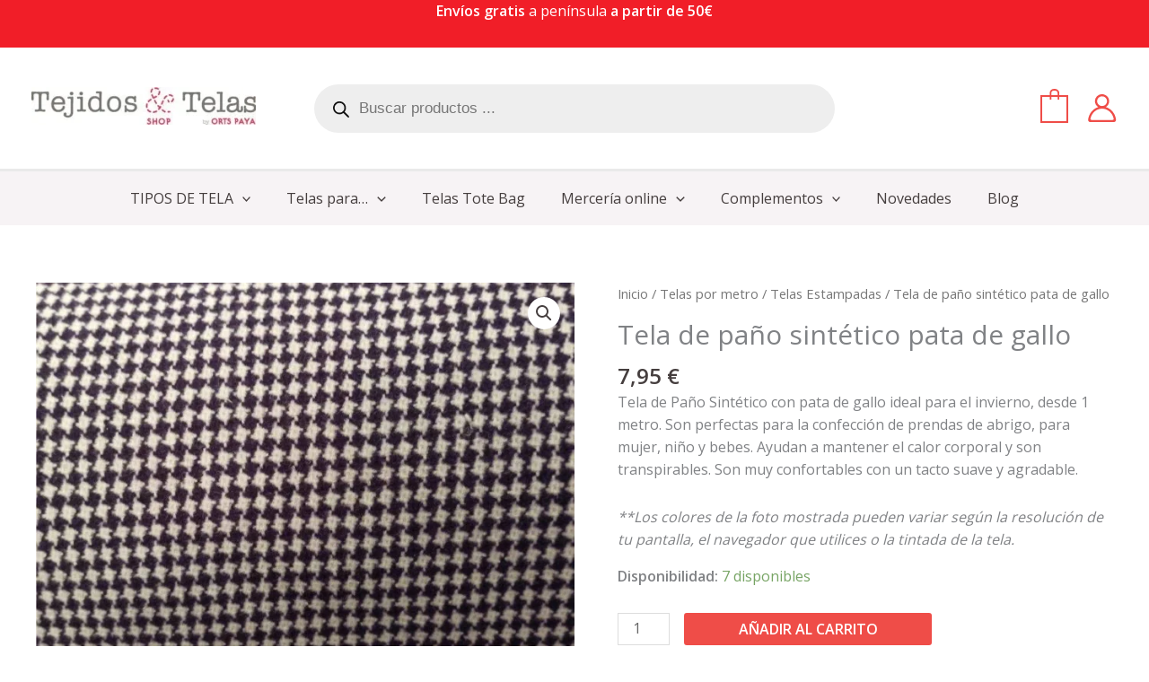

--- FILE ---
content_type: text/html; charset=UTF-8
request_url: https://tejidosytelas.com/telas-y-tejidos-para-vestidos-y-trajes-de-epoca/tela-de-pano-sintetico-pata-de-gallo/
body_size: 62004
content:
<!DOCTYPE html>
<html lang="es">
<head>
<meta charset="UTF-8">
<meta name="viewport" content="width=device-width, initial-scale=1">
	<link rel="profile" href="https://gmpg.org/xfn/11"> 
	<meta name='robots' content='index, follow, max-image-preview:large, max-snippet:-1, max-video-preview:-1' />
<script id="cookieyes" type="text/javascript" src="https://cdn-cookieyes.com/client_data/33412bd2321c45809042292f/script.js"></script>
	<!-- This site is optimized with the Yoast SEO plugin v26.7 - https://yoast.com/wordpress/plugins/seo/ -->
	<title>✅COMPRAR Tela de paño sintético pata de gallo | TejidosyTelas.com</title>
	<meta name="description" content="Tela de Paño Sintético con Cuadros para el invierno, desde 1 metro. Son ideales para la confección de prendas de abrigo, para mujer, niño y bebes." />
	<link rel="canonical" href="https://tejidosytelas.com/telas-por-metro/tela-de-pano-sintetico-pata-de-gallo/" />
	<meta property="og:locale" content="es_ES" />
	<meta property="og:type" content="article" />
	<meta property="og:title" content="✅COMPRAR Tela de paño sintético pata de gallo | TejidosyTelas.com" />
	<meta property="og:description" content="Tela de Paño Sintético con Cuadros para el invierno, desde 1 metro. Son ideales para la confección de prendas de abrigo, para mujer, niño y bebes." />
	<meta property="og:url" content="https://tejidosytelas.com/telas-por-metro/tela-de-pano-sintetico-pata-de-gallo/" />
	<meta property="og:site_name" content="TejidosyTelas.com" />
	<meta property="article:publisher" content="https://www.facebook.com/ortspaya/" />
	<meta property="article:modified_time" content="2024-11-06T10:37:21+00:00" />
	<meta property="og:image" content="https://tejidosytelas.com/wp-content/uploads/2022/11/tela-de-pano-sintetico-cuadros-15.jpg" />
	<meta property="og:image:width" content="800" />
	<meta property="og:image:height" content="800" />
	<meta property="og:image:type" content="image/jpeg" />
	<meta name="twitter:card" content="summary_large_image" />
	<meta name="twitter:label1" content="Tiempo de lectura" />
	<meta name="twitter:data1" content="1 minuto" />
	<script type="application/ld+json" class="yoast-schema-graph">{"@context":"https://schema.org","@graph":[{"@type":"WebPage","@id":"https://tejidosytelas.com/telas-por-metro/tela-de-pano-sintetico-pata-de-gallo/","url":"https://tejidosytelas.com/telas-por-metro/tela-de-pano-sintetico-pata-de-gallo/","name":"✅COMPRAR Tela de paño sintético pata de gallo | TejidosyTelas.com","isPartOf":{"@id":"https://tejidosytelas.com/#website"},"primaryImageOfPage":{"@id":"https://tejidosytelas.com/telas-por-metro/tela-de-pano-sintetico-pata-de-gallo/#primaryimage"},"image":{"@id":"https://tejidosytelas.com/telas-por-metro/tela-de-pano-sintetico-pata-de-gallo/#primaryimage"},"thumbnailUrl":"https://tejidosytelas.com/wp-content/uploads/2022/11/tela-de-pano-sintetico-cuadros-15.jpg","datePublished":"2022-11-24T19:57:56+00:00","dateModified":"2024-11-06T10:37:21+00:00","description":"Tela de Paño Sintético con Cuadros para el invierno, desde 1 metro. Son ideales para la confección de prendas de abrigo, para mujer, niño y bebes.","breadcrumb":{"@id":"https://tejidosytelas.com/telas-por-metro/tela-de-pano-sintetico-pata-de-gallo/#breadcrumb"},"inLanguage":"es","potentialAction":[{"@type":"ReadAction","target":["https://tejidosytelas.com/telas-por-metro/tela-de-pano-sintetico-pata-de-gallo/"]}]},{"@type":"ImageObject","inLanguage":"es","@id":"https://tejidosytelas.com/telas-por-metro/tela-de-pano-sintetico-pata-de-gallo/#primaryimage","url":"https://tejidosytelas.com/wp-content/uploads/2022/11/tela-de-pano-sintetico-cuadros-15.jpg","contentUrl":"https://tejidosytelas.com/wp-content/uploads/2022/11/tela-de-pano-sintetico-cuadros-15.jpg","width":800,"height":800,"caption":"tienda telas"},{"@type":"BreadcrumbList","@id":"https://tejidosytelas.com/telas-por-metro/tela-de-pano-sintetico-pata-de-gallo/#breadcrumb","itemListElement":[{"@type":"ListItem","position":1,"name":"Portada","item":"https://tejidosytelas.com/"},{"@type":"ListItem","position":2,"name":"Tienda","item":"https://tejidosytelas.com/tienda-de-telas-online/"},{"@type":"ListItem","position":3,"name":"Tela de paño sintético pata de gallo"}]},{"@type":"WebSite","@id":"https://tejidosytelas.com/#website","url":"https://tejidosytelas.com/","name":"TejidosyTelas.com","description":"Tienda de telas, tejidos y complementos","publisher":{"@id":"https://tejidosytelas.com/#organization"},"potentialAction":[{"@type":"SearchAction","target":{"@type":"EntryPoint","urlTemplate":"https://tejidosytelas.com/?s={search_term_string}"},"query-input":{"@type":"PropertyValueSpecification","valueRequired":true,"valueName":"search_term_string"}}],"inLanguage":"es"},{"@type":"Organization","@id":"https://tejidosytelas.com/#organization","name":"TejidosyTelas.com","url":"https://tejidosytelas.com/","logo":{"@type":"ImageObject","inLanguage":"es","@id":"https://tejidosytelas.com/#/schema/logo/image/","url":"https://tejidosytelas.com/wp-content/uploads/2022/11/cropped-tejidos-y-telas-logo-1439532785-jpg.webp","contentUrl":"https://tejidosytelas.com/wp-content/uploads/2022/11/cropped-tejidos-y-telas-logo-1439532785-jpg.webp","width":432,"height":73,"caption":"TejidosyTelas.com"},"image":{"@id":"https://tejidosytelas.com/#/schema/logo/image/"},"sameAs":["https://www.facebook.com/ortspaya/","https://www.instagram.com/tejidos_y_telas_orts_paya/"]}]}</script>
	<!-- / Yoast SEO plugin. -->


<link rel='dns-prefetch' href='//capi-automation.s3.us-east-2.amazonaws.com' />
<link rel='dns-prefetch' href='//fonts.googleapis.com' />
<link rel="alternate" type="application/rss+xml" title="TejidosyTelas.com &raquo; Feed" href="https://tejidosytelas.com/feed/" />
<link rel="alternate" type="application/rss+xml" title="TejidosyTelas.com &raquo; Feed de los comentarios" href="https://tejidosytelas.com/comments/feed/" />
<link rel="alternate" title="oEmbed (JSON)" type="application/json+oembed" href="https://tejidosytelas.com/wp-json/oembed/1.0/embed?url=https%3A%2F%2Ftejidosytelas.com%2Ftelas-por-metro%2Fpata-de-gallo%2Ftela-de-pano-sintetico-pata-de-gallo%2F" />
<link rel="alternate" title="oEmbed (XML)" type="text/xml+oembed" href="https://tejidosytelas.com/wp-json/oembed/1.0/embed?url=https%3A%2F%2Ftejidosytelas.com%2Ftelas-por-metro%2Fpata-de-gallo%2Ftela-de-pano-sintetico-pata-de-gallo%2F&#038;format=xml" />
<style id='wp-img-auto-sizes-contain-inline-css'>
img:is([sizes=auto i],[sizes^="auto," i]){contain-intrinsic-size:3000px 1500px}
/*# sourceURL=wp-img-auto-sizes-contain-inline-css */
</style>
<link rel='stylesheet' id='astra-theme-css-css' href='https://tejidosytelas.com/wp-content/themes/astra/assets/css/minified/main.min.css?ver=4.12.0' media='all' />
<style id='astra-theme-css-inline-css'>
:root{--ast-post-nav-space:0;--ast-container-default-xlg-padding:6.67em;--ast-container-default-lg-padding:5.67em;--ast-container-default-slg-padding:4.34em;--ast-container-default-md-padding:3.34em;--ast-container-default-sm-padding:6.67em;--ast-container-default-xs-padding:2.4em;--ast-container-default-xxs-padding:1.4em;--ast-code-block-background:#EEEEEE;--ast-comment-inputs-background:#FAFAFA;--ast-normal-container-width:1200px;--ast-narrow-container-width:750px;--ast-blog-title-font-weight:normal;--ast-blog-meta-weight:inherit;--ast-global-color-primary:var(--ast-global-color-5);--ast-global-color-secondary:var(--ast-global-color-4);--ast-global-color-alternate-background:var(--ast-global-color-7);--ast-global-color-subtle-background:var(--ast-global-color-6);--ast-bg-style-guide:var( --ast-global-color-secondary,--ast-global-color-5 );--ast-shadow-style-guide:0px 0px 4px 0 #00000057;--ast-global-dark-bg-style:#fff;--ast-global-dark-lfs:#fbfbfb;--ast-widget-bg-color:#fafafa;--ast-wc-container-head-bg-color:#fbfbfb;--ast-title-layout-bg:#eeeeee;--ast-search-border-color:#e7e7e7;--ast-lifter-hover-bg:#e6e6e6;--ast-gallery-block-color:#000;--srfm-color-input-label:var(--ast-global-color-2);}html{font-size:100%;}a,.page-title{color:var(--ast-global-color-0);}a:hover,a:focus{color:var(--ast-global-color-1);}body,button,input,select,textarea,.ast-button,.ast-custom-button{font-family:'Open Sans',sans-serif;font-weight:400;font-size:16px;font-size:1rem;line-height:var(--ast-body-line-height,1.6em);}blockquote{color:var(--ast-global-color-3);}h1,h2,h3,h4,h5,h6,.entry-content :where(h1,h2,h3,h4,h5,h6),.entry-content :where(h1,h2,h3,h4,h5,h6) a,.site-title,.site-title a{font-family:'Merriweather',serif;font-weight:700;}.site-title{font-size:25px;font-size:1.5625rem;display:none;}header .custom-logo-link img{max-width:250px;width:250px;}.astra-logo-svg{width:250px;}.site-header .site-description{font-size:15px;font-size:0.9375rem;display:none;}.entry-title{font-size:30px;font-size:1.875rem;}.archive .ast-article-post .ast-article-inner,.blog .ast-article-post .ast-article-inner,.archive .ast-article-post .ast-article-inner:hover,.blog .ast-article-post .ast-article-inner:hover{overflow:hidden;}h1,.entry-content :where(h1),.entry-content :where(h1) a{font-size:52px;font-size:3.25rem;font-family:'Merriweather',serif;line-height:1.3em;}h2,.entry-content :where(h2),.entry-content :where(h2) a{font-size:34px;font-size:2.125rem;font-family:'Merriweather',serif;line-height:1.3em;}h3,.entry-content :where(h3),.entry-content :where(h3) a{font-size:24px;font-size:1.5rem;font-family:'Merriweather',serif;line-height:1.5em;}h4,.entry-content :where(h4),.entry-content :where(h4) a{font-size:20px;font-size:1.25rem;line-height:1.2em;font-family:'Merriweather',serif;}h5,.entry-content :where(h5),.entry-content :where(h5) a{font-size:17px;font-size:1.0625rem;line-height:1.2em;font-family:'Merriweather',serif;}h6,.entry-content :where(h6),.entry-content :where(h6) a{font-size:15px;font-size:0.9375rem;line-height:1.25em;font-family:'Merriweather',serif;}::selection{background-color:var(--ast-global-color-3);color:#ffffff;}body,h1,h2,h3,h4,h5,h6,.entry-title a,.entry-content :where(h1,h2,h3,h4,h5,h6),.entry-content :where(h1,h2,h3,h4,h5,h6) a{color:var(--ast-global-color-3);}.tagcloud a:hover,.tagcloud a:focus,.tagcloud a.current-item{color:#ffffff;border-color:var(--ast-global-color-0);background-color:var(--ast-global-color-0);}input:focus,input[type="text"]:focus,input[type="email"]:focus,input[type="url"]:focus,input[type="password"]:focus,input[type="reset"]:focus,input[type="search"]:focus,textarea:focus{border-color:var(--ast-global-color-0);}input[type="radio"]:checked,input[type=reset],input[type="checkbox"]:checked,input[type="checkbox"]:hover:checked,input[type="checkbox"]:focus:checked,input[type=range]::-webkit-slider-thumb{border-color:var(--ast-global-color-0);background-color:var(--ast-global-color-0);box-shadow:none;}.site-footer a:hover + .post-count,.site-footer a:focus + .post-count{background:var(--ast-global-color-0);border-color:var(--ast-global-color-0);}.single .nav-links .nav-previous,.single .nav-links .nav-next{color:var(--ast-global-color-0);}.entry-meta,.entry-meta *{line-height:1.45;color:var(--ast-global-color-0);}.entry-meta a:not(.ast-button):hover,.entry-meta a:not(.ast-button):hover *,.entry-meta a:not(.ast-button):focus,.entry-meta a:not(.ast-button):focus *,.page-links > .page-link,.page-links .page-link:hover,.post-navigation a:hover{color:var(--ast-global-color-1);}#cat option,.secondary .calendar_wrap thead a,.secondary .calendar_wrap thead a:visited{color:var(--ast-global-color-0);}.secondary .calendar_wrap #today,.ast-progress-val span{background:var(--ast-global-color-0);}.secondary a:hover + .post-count,.secondary a:focus + .post-count{background:var(--ast-global-color-0);border-color:var(--ast-global-color-0);}.calendar_wrap #today > a{color:#ffffff;}.page-links .page-link,.single .post-navigation a{color:var(--ast-global-color-0);}.ast-search-menu-icon .search-form button.search-submit{padding:0 4px;}.ast-search-menu-icon form.search-form{padding-right:0;}.ast-search-menu-icon.slide-search input.search-field{width:0;}.ast-header-search .ast-search-menu-icon.ast-dropdown-active .search-form,.ast-header-search .ast-search-menu-icon.ast-dropdown-active .search-field:focus{transition:all 0.2s;}.search-form input.search-field:focus{outline:none;}.wp-block-latest-posts > li > a{color:var(--ast-global-color-2);}.widget-title,.widget .wp-block-heading{font-size:22px;font-size:1.375rem;color:var(--ast-global-color-3);}.single .ast-author-details .author-title{color:var(--ast-global-color-1);}.ast-search-menu-icon.slide-search a:focus-visible:focus-visible,.astra-search-icon:focus-visible,#close:focus-visible,a:focus-visible,.ast-menu-toggle:focus-visible,.site .skip-link:focus-visible,.wp-block-loginout input:focus-visible,.wp-block-search.wp-block-search__button-inside .wp-block-search__inside-wrapper,.ast-header-navigation-arrow:focus-visible,.woocommerce .wc-proceed-to-checkout > .checkout-button:focus-visible,.woocommerce .woocommerce-MyAccount-navigation ul li a:focus-visible,.ast-orders-table__row .ast-orders-table__cell:focus-visible,.woocommerce .woocommerce-order-details .order-again > .button:focus-visible,.woocommerce .woocommerce-message a.button.wc-forward:focus-visible,.woocommerce #minus_qty:focus-visible,.woocommerce #plus_qty:focus-visible,a#ast-apply-coupon:focus-visible,.woocommerce .woocommerce-info a:focus-visible,.woocommerce .astra-shop-summary-wrap a:focus-visible,.woocommerce a.wc-forward:focus-visible,#ast-apply-coupon:focus-visible,.woocommerce-js .woocommerce-mini-cart-item a.remove:focus-visible,#close:focus-visible,.button.search-submit:focus-visible,#search_submit:focus,.normal-search:focus-visible,.ast-header-account-wrap:focus-visible,.woocommerce .ast-on-card-button.ast-quick-view-trigger:focus,.astra-cart-drawer-close:focus,.ast-single-variation:focus,.ast-woocommerce-product-gallery__image:focus,.ast-button:focus,.woocommerce-product-gallery--with-images [data-controls="prev"]:focus-visible,.woocommerce-product-gallery--with-images [data-controls="next"]:focus-visible,.ast-builder-button-wrap:has(.ast-custom-button-link:focus),.ast-builder-button-wrap .ast-custom-button-link:focus{outline-style:dotted;outline-color:inherit;outline-width:thin;}input:focus,input[type="text"]:focus,input[type="email"]:focus,input[type="url"]:focus,input[type="password"]:focus,input[type="reset"]:focus,input[type="search"]:focus,input[type="number"]:focus,textarea:focus,.wp-block-search__input:focus,[data-section="section-header-mobile-trigger"] .ast-button-wrap .ast-mobile-menu-trigger-minimal:focus,.ast-mobile-popup-drawer.active .menu-toggle-close:focus,.woocommerce-ordering select.orderby:focus,#ast-scroll-top:focus,#coupon_code:focus,.woocommerce-page #comment:focus,.woocommerce #reviews #respond input#submit:focus,.woocommerce a.add_to_cart_button:focus,.woocommerce .button.single_add_to_cart_button:focus,.woocommerce .woocommerce-cart-form button:focus,.woocommerce .woocommerce-cart-form__cart-item .quantity .qty:focus,.woocommerce .woocommerce-billing-fields .woocommerce-billing-fields__field-wrapper .woocommerce-input-wrapper > .input-text:focus,.woocommerce #order_comments:focus,.woocommerce #place_order:focus,.woocommerce .woocommerce-address-fields .woocommerce-address-fields__field-wrapper .woocommerce-input-wrapper > .input-text:focus,.woocommerce .woocommerce-MyAccount-content form button:focus,.woocommerce .woocommerce-MyAccount-content .woocommerce-EditAccountForm .woocommerce-form-row .woocommerce-Input.input-text:focus,.woocommerce .ast-woocommerce-container .woocommerce-pagination ul.page-numbers li a:focus,body #content .woocommerce form .form-row .select2-container--default .select2-selection--single:focus,#ast-coupon-code:focus,.woocommerce.woocommerce-js .quantity input[type=number]:focus,.woocommerce-js .woocommerce-mini-cart-item .quantity input[type=number]:focus,.woocommerce p#ast-coupon-trigger:focus{border-style:dotted;border-color:inherit;border-width:thin;}input{outline:none;}.woocommerce-js input[type=text]:focus,.woocommerce-js input[type=email]:focus,.woocommerce-js textarea:focus,input[type=number]:focus,.comments-area textarea#comment:focus,.comments-area textarea#comment:active,.comments-area .ast-comment-formwrap input[type="text"]:focus,.comments-area .ast-comment-formwrap input[type="text"]:active{outline-style:unset;outline-color:inherit;outline-width:thin;}.site-logo-img img{ transition:all 0.2s linear;}body .ast-oembed-container *{position:absolute;top:0;width:100%;height:100%;left:0;}body .wp-block-embed-pocket-casts .ast-oembed-container *{position:unset;}.ast-single-post-featured-section + article {margin-top: 2em;}.site-content .ast-single-post-featured-section img {width: 100%;overflow: hidden;object-fit: cover;}.site > .ast-single-related-posts-container {margin-top: 0;}@media (min-width: 922px) {.ast-desktop .ast-container--narrow {max-width: var(--ast-narrow-container-width);margin: 0 auto;}}@media (max-width:921.9px){#ast-desktop-header{display:none;}}@media (min-width:922px){#ast-mobile-header{display:none;}}.ast-site-header-cart .cart-container,.ast-edd-site-header-cart .ast-edd-cart-container {transition: all 0.2s linear;}.ast-site-header-cart .ast-woo-header-cart-info-wrap,.ast-edd-site-header-cart .ast-edd-header-cart-info-wrap {padding: 0 6px 0 2px;font-weight: 600;line-height: 2.7;display: inline-block;}.ast-site-header-cart i.astra-icon {font-size: 20px;font-size: 1.3em;font-style: normal;font-weight: normal;position: relative;padding: 0 2px;}.ast-site-header-cart i.astra-icon.no-cart-total:after,.ast-header-break-point.ast-header-custom-item-outside .ast-edd-header-cart-info-wrap,.ast-header-break-point.ast-header-custom-item-outside .ast-woo-header-cart-info-wrap {display: none;}.ast-site-header-cart.ast-menu-cart-fill i.astra-icon,.ast-edd-site-header-cart.ast-edd-menu-cart-fill span.astra-icon {font-size: 1.1em;}.astra-cart-drawer {position: fixed;display: block;visibility: hidden;overflow: auto;-webkit-overflow-scrolling: touch;z-index: 10000;background-color: var(--ast-global-color-primary,var(--ast-global-color-5));transform: translate3d(0,0,0);opacity: 0;will-change: transform;transition: 0.25s ease;}.woocommerce-mini-cart {position: relative;}.woocommerce-mini-cart::before {content: "";transition: .3s;}.woocommerce-mini-cart.ajax-mini-cart-qty-loading::before {position: absolute;top: 0;left: 0;right: 0;width: 100%;height: 100%;z-index: 5;background-color: var(--ast-global-color-primary,var(--ast-global-color-5));opacity: .5;}.astra-cart-drawer {width: 460px;height: 100%;left: 100%;top: 0px;opacity: 1;transform: translate3d(0%,0,0);}.astra-cart-drawer .astra-cart-drawer-header {position: absolute;width: 100%;text-align: left;text-transform: inherit;font-weight: 500;border-bottom: 1px solid var(--ast-border-color);padding: 1.34em;line-height: 1;z-index: 1;max-height: 3.5em;}.astra-cart-drawer .astra-cart-drawer-header .astra-cart-drawer-title {color: var(--ast-global-color-2);}.astra-cart-drawer .astra-cart-drawer-close .ast-close-svg {width: 22px;height: 22px;}.astra-cart-drawer .astra-cart-drawer-content,.astra-cart-drawer .astra-cart-drawer-content .widget_shopping_cart,.astra-cart-drawer .astra-cart-drawer-content .widget_shopping_cart_content {height: 100%;}.astra-cart-drawer .astra-cart-drawer-content {padding-top: 3.5em;}.astra-cart-drawer .ast-mini-cart-price-wrap .multiply-symbol{padding: 0 0.5em;}.astra-cart-drawer .astra-cart-drawer-content .woocommerce-mini-cart-item .ast-mini-cart-price-wrap {float: right;margin-top: 0.5em;max-width: 50%;}.astra-cart-drawer .astra-cart-drawer-content .woocommerce-mini-cart-item .variation {margin-top: 0.5em;margin-bottom: 0.5em;}.astra-cart-drawer .astra-cart-drawer-content .woocommerce-mini-cart-item .variation dt {font-weight: 500;}.astra-cart-drawer .astra-cart-drawer-content .widget_shopping_cart_content {display: flex;flex-direction: column;overflow: hidden;}.astra-cart-drawer .astra-cart-drawer-content .widget_shopping_cart_content ul li {min-height: 60px;}.woocommerce-js .astra-cart-drawer .astra-cart-drawer-content .woocommerce-mini-cart__total {display: flex;justify-content: space-between;padding: 0.7em 1.34em;margin-bottom: 0;}.woocommerce-js .astra-cart-drawer .astra-cart-drawer-content .woocommerce-mini-cart__total strong,.woocommerce-js .astra-cart-drawer .astra-cart-drawer-content .woocommerce-mini-cart__total .amount {width: 50%;}.astra-cart-drawer .astra-cart-drawer-content .woocommerce-mini-cart {padding: 1.3em;flex: 1;overflow: auto;}.astra-cart-drawer .astra-cart-drawer-content .woocommerce-mini-cart a.remove {width: 20px;height: 20px;line-height: 16px;}.astra-cart-drawer .astra-cart-drawer-content .woocommerce-mini-cart__total {padding: 1em 1.5em;margin: 0;text-align: center;}.astra-cart-drawer .astra-cart-drawer-content .woocommerce-mini-cart__buttons {padding: 1.34em;text-align: center;margin-bottom: 0;}.astra-cart-drawer .astra-cart-drawer-content .woocommerce-mini-cart__buttons .button.checkout {margin-right: 0;}.astra-cart-drawer .astra-cart-drawer-content .woocommerce-mini-cart__buttons a{width: 100%;}.woocommerce-js .astra-cart-drawer .astra-cart-drawer-content .woocommerce-mini-cart__buttons a:nth-last-child(1) {margin-bottom: 0;}.astra-cart-drawer .astra-cart-drawer-content .edd-cart-item {padding: .5em 2.6em .5em 1.5em;}.astra-cart-drawer .astra-cart-drawer-content .edd-cart-item .edd-remove-from-cart::after {width: 20px;height: 20px;line-height: 16px;}.astra-cart-drawer .astra-cart-drawer-content .edd-cart-number-of-items {padding: 1em 1.5em 1em 1.5em;margin-bottom: 0;text-align: center;}.astra-cart-drawer .astra-cart-drawer-content .edd_total {padding: .5em 1.5em;margin: 0;text-align: center;}.astra-cart-drawer .astra-cart-drawer-content .cart_item.edd_checkout {padding: 1em 1.5em 0;text-align: center;margin-top: 0;}.astra-cart-drawer .widget_shopping_cart_content > .woocommerce-mini-cart__empty-message {display: none;}.astra-cart-drawer .woocommerce-mini-cart__empty-message,.astra-cart-drawer .cart_item.empty {text-align: center;margin-top: 10px;}body.admin-bar .astra-cart-drawer {padding-top: 32px;}@media (max-width: 782px) {body.admin-bar .astra-cart-drawer {padding-top: 46px;}}.ast-mobile-cart-active body.ast-hfb-header {overflow: hidden;}.ast-mobile-cart-active .astra-mobile-cart-overlay {opacity: 1;cursor: pointer;visibility: visible;z-index: 999;}.ast-mini-cart-empty-wrap {display: flex;flex-wrap: wrap;height: 100%;align-items: flex-end;}.ast-mini-cart-empty-wrap > * {width: 100%;}.astra-cart-drawer-content .ast-mini-cart-empty {height: 100%;display: flex;flex-direction: column;justify-content: space-between;text-align: center;}.astra-cart-drawer-content .ast-mini-cart-empty .ast-mini-cart-message {display: flex;align-items: center;justify-content: center;height: 100%;padding: 1.34em;}@media (min-width: 546px) {.astra-cart-drawer .astra-cart-drawer-content.ast-large-view .woocommerce-mini-cart__buttons {display: flex;}.woocommerce-js .astra-cart-drawer .astra-cart-drawer-content.ast-large-view .woocommerce-mini-cart__buttons a,.woocommerce-js .astra-cart-drawer .astra-cart-drawer-content.ast-large-view .woocommerce-mini-cart__buttons a.checkout {margin-top: 0;margin-bottom: 0;}}.ast-site-header-cart .cart-container:focus-visible {display: inline-block;}.ast-site-header-cart i.astra-icon:after {content: attr(data-cart-total);position: absolute;font-family: 'Open Sans',sans-serif;font-style: normal;top: -10px;right: -12px;font-weight: bold;box-shadow: 1px 1px 3px 0px rgba(0,0,0,0.3);font-size: 11px;padding-left: 0px;padding-right: 1px;line-height: 17px;letter-spacing: -.5px;height: 18px;min-width: 18px;border-radius: 99px;text-align: center;z-index: 3;}li.woocommerce-custom-menu-item .ast-site-header-cart i.astra-icon:after,li.edd-custom-menu-item .ast-edd-site-header-cart span.astra-icon:after {padding-left: 2px;}.astra-cart-drawer .astra-cart-drawer-close {position: absolute;top: 0.5em;right: 0;border: none;margin: 0;padding: .6em 1em .4em;color: var(--ast-global-color-2);background-color: transparent;}.astra-mobile-cart-overlay {background-color: rgba(0,0,0,0.4);position: fixed;top: 0;right: 0;bottom: 0;left: 0;visibility: hidden;opacity: 0;transition: opacity 0.2s ease-in-out;}.astra-cart-drawer .astra-cart-drawer-content .edd-cart-item .edd-remove-from-cart {right: 1.2em;}.ast-header-break-point.ast-woocommerce-cart-menu.ast-hfb-header .ast-cart-menu-wrap,.ast-header-break-point.ast-hfb-header .ast-cart-menu-wrap,.ast-header-break-point .ast-edd-site-header-cart-wrap .ast-edd-cart-menu-wrap {width: auto;height: 2em;font-size: 1.4em;line-height: 2;vertical-align: middle;text-align: right;}.woocommerce-js .astra-cart-drawer .astra-cart-drawer-content .woocommerce-mini-cart__buttons .button:not(.checkout):not(.ast-continue-shopping) {margin-right: 10px;}.woocommerce-js .astra-cart-drawer .astra-cart-drawer-content .woocommerce-mini-cart__buttons .button:not(.checkout):not(.ast-continue-shopping),.ast-site-header-cart .widget_shopping_cart .buttons .button:not(.checkout),.ast-site-header-cart .ast-site-header-cart-data .ast-mini-cart-empty .woocommerce-mini-cart__buttons a.button {background-color: transparent;border-style: solid;border-width: 1px;border-color: #ef4d48;color: #ef4d48;}.woocommerce-js .astra-cart-drawer .astra-cart-drawer-content .woocommerce-mini-cart__buttons .button:not(.checkout):not(.ast-continue-shopping):hover,.ast-site-header-cart .widget_shopping_cart .buttons .button:not(.checkout):hover {border-color: #f11e28;color: #f11e28;}.woocommerce-js .astra-cart-drawer .astra-cart-drawer-content .woocommerce-mini-cart__buttons a.checkout {margin-left: 0;margin-top: 10px;border-style: solid;border-width: 2px;border-color: #ef4d48;}.woocommerce-js .astra-cart-drawer .astra-cart-drawer-content .woocommerce-mini-cart__buttons a.checkout:hover {border-color: #f11e28;}.woocommerce-js .astra-cart-drawer .astra-cart-drawer-content .woocommerce-mini-cart__total strong{padding-right: .5em;text-align: left;font-weight: 500;}.woocommerce-js .astra-cart-drawer .astra-cart-drawer-content .woocommerce-mini-cart__total .amount{text-align: right;}.astra-cart-drawer.active {transform: translate3d(-100%,0,0);visibility: visible;}.ast-site-header-cart.ast-menu-cart-outline .ast-cart-menu-wrap,.ast-site-header-cart.ast-menu-cart-fill .ast-cart-menu-wrap,.ast-edd-site-header-cart.ast-edd-menu-cart-outline .ast-edd-cart-menu-wrap,.ast-edd-site-header-cart.ast-edd-menu-cart-fill .ast-edd-cart-menu-wrap {line-height: 1.8;}@media (max-width:921px){.astra-cart-drawer.active{width:80%;}}@media (max-width:544px){.astra-cart-drawer.active{width:100%;}}@media( max-width: 420px ) {.single .nav-links .nav-previous,.single .nav-links .nav-next {width: 100%;text-align: center;}}.wp-block-buttons.aligncenter{justify-content:center;}.wp-block-buttons .wp-block-button.is-style-outline .wp-block-button__link.wp-element-button,.ast-outline-button,.wp-block-uagb-buttons-child .uagb-buttons-repeater.ast-outline-button{border-color:#ef4d48;border-top-width:2px;border-right-width:2px;border-bottom-width:2px;border-left-width:2px;font-family:inherit;font-weight:600;font-size:14px;font-size:0.875rem;line-height:1em;text-transform:uppercase;border-top-left-radius:3px;border-top-right-radius:3px;border-bottom-right-radius:3px;border-bottom-left-radius:3px;}.wp-block-button.is-style-outline .wp-block-button__link:hover,.wp-block-buttons .wp-block-button.is-style-outline .wp-block-button__link:focus,.wp-block-buttons .wp-block-button.is-style-outline > .wp-block-button__link:not(.has-text-color):hover,.wp-block-buttons .wp-block-button.wp-block-button__link.is-style-outline:not(.has-text-color):hover,.ast-outline-button:hover,.ast-outline-button:focus,.wp-block-uagb-buttons-child .uagb-buttons-repeater.ast-outline-button:hover,.wp-block-uagb-buttons-child .uagb-buttons-repeater.ast-outline-button:focus{background-color:#f11e28;}.wp-block-button .wp-block-button__link.wp-element-button.is-style-outline:not(.has-background),.wp-block-button.is-style-outline>.wp-block-button__link.wp-element-button:not(.has-background),.ast-outline-button{background-color:#ef4d48;}.entry-content[data-ast-blocks-layout] > figure{margin-bottom:1em;} .ast-desktop .review-count{margin-left:-40px;margin-right:auto;}@media (max-width:921px){.ast-left-sidebar #content > .ast-container{display:flex;flex-direction:column-reverse;width:100%;}.ast-separate-container .ast-article-post,.ast-separate-container .ast-article-single{padding:1.5em 2.14em;}.ast-author-box img.avatar{margin:20px 0 0 0;}}@media (min-width:922px){.ast-separate-container.ast-right-sidebar #primary,.ast-separate-container.ast-left-sidebar #primary{border:0;}.search-no-results.ast-separate-container #primary{margin-bottom:4em;}}.elementor-widget-button .elementor-button{border-style:solid;text-decoration:none;border-top-width:0;border-right-width:0;border-left-width:0;border-bottom-width:0;}body .elementor-button.elementor-size-sm,body .elementor-button.elementor-size-xs,body .elementor-button.elementor-size-md,body .elementor-button.elementor-size-lg,body .elementor-button.elementor-size-xl,body .elementor-button{border-top-left-radius:3px;border-top-right-radius:3px;border-bottom-right-radius:3px;border-bottom-left-radius:3px;padding-top:10px;padding-right:20px;padding-bottom:10px;padding-left:20px;}.elementor-widget-button .elementor-button{border-color:#ef4d48;background-color:#ef4d48;}.elementor-widget-button .elementor-button:hover,.elementor-widget-button .elementor-button:focus{color:var(--ast-global-color-5);background-color:#f11e28;border-color:#f11e28;}.wp-block-button .wp-block-button__link ,.elementor-widget-button .elementor-button,.elementor-widget-button .elementor-button:visited{color:var(--ast-global-color-5);}.elementor-widget-button .elementor-button{font-weight:600;font-size:14px;font-size:0.875rem;line-height:1em;text-transform:uppercase;}body .elementor-button.elementor-size-sm,body .elementor-button.elementor-size-xs,body .elementor-button.elementor-size-md,body .elementor-button.elementor-size-lg,body .elementor-button.elementor-size-xl,body .elementor-button{font-size:14px;font-size:0.875rem;}.wp-block-button .wp-block-button__link:hover,.wp-block-button .wp-block-button__link:focus{color:var(--ast-global-color-5);background-color:#f11e28;border-color:#f11e28;}.elementor-widget-heading h1.elementor-heading-title{line-height:1.3em;}.elementor-widget-heading h2.elementor-heading-title{line-height:1.3em;}.elementor-widget-heading h3.elementor-heading-title{line-height:1.5em;}.elementor-widget-heading h4.elementor-heading-title{line-height:1.2em;}.elementor-widget-heading h5.elementor-heading-title{line-height:1.2em;}.elementor-widget-heading h6.elementor-heading-title{line-height:1.25em;}.wp-block-button .wp-block-button__link,.wp-block-search .wp-block-search__button,body .wp-block-file .wp-block-file__button{border-top-width:0;border-right-width:0;border-left-width:0;border-bottom-width:0;border-color:#ef4d48;background-color:#ef4d48;color:var(--ast-global-color-5);font-family:inherit;font-weight:600;line-height:1em;text-transform:uppercase;font-size:14px;font-size:0.875rem;border-top-left-radius:3px;border-top-right-radius:3px;border-bottom-right-radius:3px;border-bottom-left-radius:3px;padding-top:10px;padding-right:20px;padding-bottom:10px;padding-left:20px;}.menu-toggle,button,.ast-button,.ast-custom-button,.button,input#submit,input[type="button"],input[type="submit"],input[type="reset"],form[CLASS*="wp-block-search__"].wp-block-search .wp-block-search__inside-wrapper .wp-block-search__button,body .wp-block-file .wp-block-file__button{border-style:solid;border-top-width:0;border-right-width:0;border-left-width:0;border-bottom-width:0;color:var(--ast-global-color-5);border-color:#ef4d48;background-color:#ef4d48;padding-top:10px;padding-right:20px;padding-bottom:10px;padding-left:20px;font-family:inherit;font-weight:600;font-size:14px;font-size:0.875rem;line-height:1em;text-transform:uppercase;border-top-left-radius:3px;border-top-right-radius:3px;border-bottom-right-radius:3px;border-bottom-left-radius:3px;}button:focus,.menu-toggle:hover,button:hover,.ast-button:hover,.ast-custom-button:hover .button:hover,.ast-custom-button:hover ,input[type=reset]:hover,input[type=reset]:focus,input#submit:hover,input#submit:focus,input[type="button"]:hover,input[type="button"]:focus,input[type="submit"]:hover,input[type="submit"]:focus,form[CLASS*="wp-block-search__"].wp-block-search .wp-block-search__inside-wrapper .wp-block-search__button:hover,form[CLASS*="wp-block-search__"].wp-block-search .wp-block-search__inside-wrapper .wp-block-search__button:focus,body .wp-block-file .wp-block-file__button:hover,body .wp-block-file .wp-block-file__button:focus{color:var(--ast-global-color-5);background-color:#f11e28;border-color:#f11e28;}@media (max-width:921px){.ast-mobile-header-stack .main-header-bar .ast-search-menu-icon{display:inline-block;}.ast-header-break-point.ast-header-custom-item-outside .ast-mobile-header-stack .main-header-bar .ast-search-icon{margin:0;}.ast-comment-avatar-wrap img{max-width:2.5em;}.ast-comment-meta{padding:0 1.8888em 1.3333em;}.ast-separate-container .ast-comment-list li.depth-1{padding:1.5em 2.14em;}.ast-separate-container .comment-respond{padding:2em 2.14em;}}@media (min-width:544px){.ast-container{max-width:100%;}}@media (max-width:544px){.ast-separate-container .ast-article-post,.ast-separate-container .ast-article-single,.ast-separate-container .comments-title,.ast-separate-container .ast-archive-description{padding:1.5em 1em;}.ast-separate-container #content .ast-container{padding-left:0.54em;padding-right:0.54em;}.ast-separate-container .ast-comment-list .bypostauthor{padding:.5em;}.ast-search-menu-icon.ast-dropdown-active .search-field{width:170px;}}@media (max-width:921px){.ast-header-break-point .ast-search-menu-icon.slide-search .search-form{right:0;}.ast-header-break-point .ast-mobile-header-stack .ast-search-menu-icon.slide-search .search-form{right:-1em;}} #ast-mobile-header .ast-site-header-cart-li a{pointer-events:none;}body,.ast-separate-container{background-color:var(--ast-global-color-5);background-image:none;}@media (max-width:921px){.site-title{display:none;}.site-header .site-description{display:none;}h1,.entry-content :where(h1),.entry-content :where(h1) a{font-size:30px;}h2,.entry-content :where(h2),.entry-content :where(h2) a{font-size:25px;}h3,.entry-content :where(h3),.entry-content :where(h3) a{font-size:20px;}.astra-logo-svg{width:120px;}header .custom-logo-link img,.ast-header-break-point .site-logo-img .custom-mobile-logo-link img{max-width:120px;width:120px;}}@media (max-width:544px){.site-title{display:none;}.site-header .site-description{display:none;}h1,.entry-content :where(h1),.entry-content :where(h1) a{font-size:30px;}h2,.entry-content :where(h2),.entry-content :where(h2) a{font-size:20px;}h3,.entry-content :where(h3),.entry-content :where(h3) a{font-size:20px;}h4,.entry-content :where(h4),.entry-content :where(h4) a{font-size:17px;font-size:1.0625rem;}h5,.entry-content :where(h5),.entry-content :where(h5) a{font-size:16px;font-size:1rem;}header .custom-logo-link img,.ast-header-break-point .site-branding img,.ast-header-break-point .custom-logo-link img{max-width:100px;width:100px;}.astra-logo-svg{width:100px;}.astra-logo-svg:not(.sticky-custom-logo .astra-logo-svg,.transparent-custom-logo .astra-logo-svg,.advanced-header-logo .astra-logo-svg){height:47px;}.ast-header-break-point .site-logo-img .custom-mobile-logo-link img{max-width:100px;}}@media (max-width:921px){html{font-size:91.2%;}}@media (max-width:544px){html{font-size:91.2%;}}@media (min-width:922px){.ast-container{max-width:1240px;}}@media (min-width:922px){.site-content .ast-container{display:flex;}}@media (max-width:921px){.site-content .ast-container{flex-direction:column;}}@media (min-width:922px){.main-header-menu .sub-menu .menu-item.ast-left-align-sub-menu:hover > .sub-menu,.main-header-menu .sub-menu .menu-item.ast-left-align-sub-menu.focus > .sub-menu{margin-left:-2px;}}.site .comments-area{padding-bottom:3em;}.footer-widget-area[data-section^="section-fb-html-"] .ast-builder-html-element{text-align:center;}.wp-block-file {display: flex;align-items: center;flex-wrap: wrap;justify-content: space-between;}.wp-block-pullquote {border: none;}.wp-block-pullquote blockquote::before {content: "\201D";font-family: "Helvetica",sans-serif;display: flex;transform: rotate( 180deg );font-size: 6rem;font-style: normal;line-height: 1;font-weight: bold;align-items: center;justify-content: center;}.has-text-align-right > blockquote::before {justify-content: flex-start;}.has-text-align-left > blockquote::before {justify-content: flex-end;}figure.wp-block-pullquote.is-style-solid-color blockquote {max-width: 100%;text-align: inherit;}:root {--wp--custom--ast-default-block-top-padding: 3em;--wp--custom--ast-default-block-right-padding: 3em;--wp--custom--ast-default-block-bottom-padding: 3em;--wp--custom--ast-default-block-left-padding: 3em;--wp--custom--ast-container-width: 1200px;--wp--custom--ast-content-width-size: 1200px;--wp--custom--ast-wide-width-size: calc(1200px + var(--wp--custom--ast-default-block-left-padding) + var(--wp--custom--ast-default-block-right-padding));}.ast-narrow-container {--wp--custom--ast-content-width-size: 750px;--wp--custom--ast-wide-width-size: 750px;}@media(max-width: 921px) {:root {--wp--custom--ast-default-block-top-padding: 3em;--wp--custom--ast-default-block-right-padding: 2em;--wp--custom--ast-default-block-bottom-padding: 3em;--wp--custom--ast-default-block-left-padding: 2em;}}@media(max-width: 544px) {:root {--wp--custom--ast-default-block-top-padding: 3em;--wp--custom--ast-default-block-right-padding: 1.5em;--wp--custom--ast-default-block-bottom-padding: 3em;--wp--custom--ast-default-block-left-padding: 1.5em;}}.entry-content > .wp-block-group,.entry-content > .wp-block-cover,.entry-content > .wp-block-columns {padding-top: var(--wp--custom--ast-default-block-top-padding);padding-right: var(--wp--custom--ast-default-block-right-padding);padding-bottom: var(--wp--custom--ast-default-block-bottom-padding);padding-left: var(--wp--custom--ast-default-block-left-padding);}.ast-plain-container.ast-no-sidebar .entry-content > .alignfull,.ast-page-builder-template .ast-no-sidebar .entry-content > .alignfull {margin-left: calc( -50vw + 50%);margin-right: calc( -50vw + 50%);max-width: 100vw;width: 100vw;}.ast-plain-container.ast-no-sidebar .entry-content .alignfull .alignfull,.ast-page-builder-template.ast-no-sidebar .entry-content .alignfull .alignfull,.ast-plain-container.ast-no-sidebar .entry-content .alignfull .alignwide,.ast-page-builder-template.ast-no-sidebar .entry-content .alignfull .alignwide,.ast-plain-container.ast-no-sidebar .entry-content .alignwide .alignfull,.ast-page-builder-template.ast-no-sidebar .entry-content .alignwide .alignfull,.ast-plain-container.ast-no-sidebar .entry-content .alignwide .alignwide,.ast-page-builder-template.ast-no-sidebar .entry-content .alignwide .alignwide,.ast-plain-container.ast-no-sidebar .entry-content .wp-block-column .alignfull,.ast-page-builder-template.ast-no-sidebar .entry-content .wp-block-column .alignfull,.ast-plain-container.ast-no-sidebar .entry-content .wp-block-column .alignwide,.ast-page-builder-template.ast-no-sidebar .entry-content .wp-block-column .alignwide {margin-left: auto;margin-right: auto;width: 100%;}[data-ast-blocks-layout] .wp-block-separator:not(.is-style-dots) {height: 0;}[data-ast-blocks-layout] .wp-block-separator {margin: 20px auto;}[data-ast-blocks-layout] .wp-block-separator:not(.is-style-wide):not(.is-style-dots) {max-width: 100px;}[data-ast-blocks-layout] .wp-block-separator.has-background {padding: 0;}.entry-content[data-ast-blocks-layout] > * {max-width: var(--wp--custom--ast-content-width-size);margin-left: auto;margin-right: auto;}.entry-content[data-ast-blocks-layout] > .alignwide {max-width: var(--wp--custom--ast-wide-width-size);}.entry-content[data-ast-blocks-layout] .alignfull {max-width: none;}.entry-content .wp-block-columns {margin-bottom: 0;}blockquote {margin: 1.5em;border-color: rgba(0,0,0,0.05);}.wp-block-quote:not(.has-text-align-right):not(.has-text-align-center) {border-left: 5px solid rgba(0,0,0,0.05);}.has-text-align-right > blockquote,blockquote.has-text-align-right {border-right: 5px solid rgba(0,0,0,0.05);}.has-text-align-left > blockquote,blockquote.has-text-align-left {border-left: 5px solid rgba(0,0,0,0.05);}.wp-block-site-tagline,.wp-block-latest-posts .read-more {margin-top: 15px;}.wp-block-loginout p label {display: block;}.wp-block-loginout p:not(.login-remember):not(.login-submit) input {width: 100%;}.wp-block-loginout input:focus {border-color: transparent;}.wp-block-loginout input:focus {outline: thin dotted;}.entry-content .wp-block-media-text .wp-block-media-text__content {padding: 0 0 0 8%;}.entry-content .wp-block-media-text.has-media-on-the-right .wp-block-media-text__content {padding: 0 8% 0 0;}.entry-content .wp-block-media-text.has-background .wp-block-media-text__content {padding: 8%;}.entry-content .wp-block-cover:not([class*="background-color"]):not(.has-text-color.has-link-color) .wp-block-cover__inner-container,.entry-content .wp-block-cover:not([class*="background-color"]) .wp-block-cover-image-text,.entry-content .wp-block-cover:not([class*="background-color"]) .wp-block-cover-text,.entry-content .wp-block-cover-image:not([class*="background-color"]) .wp-block-cover__inner-container,.entry-content .wp-block-cover-image:not([class*="background-color"]) .wp-block-cover-image-text,.entry-content .wp-block-cover-image:not([class*="background-color"]) .wp-block-cover-text {color: var(--ast-global-color-primary,var(--ast-global-color-5));}.wp-block-loginout .login-remember input {width: 1.1rem;height: 1.1rem;margin: 0 5px 4px 0;vertical-align: middle;}.wp-block-latest-posts > li > *:first-child,.wp-block-latest-posts:not(.is-grid) > li:first-child {margin-top: 0;}.entry-content > .wp-block-buttons,.entry-content > .wp-block-uagb-buttons {margin-bottom: 1.5em;}.wp-block-search__inside-wrapper .wp-block-search__input {padding: 0 10px;color: var(--ast-global-color-3);background: var(--ast-global-color-primary,var(--ast-global-color-5));border-color: var(--ast-border-color);}.wp-block-latest-posts .read-more {margin-bottom: 1.5em;}.wp-block-search__no-button .wp-block-search__inside-wrapper .wp-block-search__input {padding-top: 5px;padding-bottom: 5px;}.wp-block-latest-posts .wp-block-latest-posts__post-date,.wp-block-latest-posts .wp-block-latest-posts__post-author {font-size: 1rem;}.wp-block-latest-posts > li > *,.wp-block-latest-posts:not(.is-grid) > li {margin-top: 12px;margin-bottom: 12px;}.ast-page-builder-template .entry-content[data-ast-blocks-layout] > .alignwide:where(:not(.uagb-is-root-container):not(.spectra-is-root-container)) > * {max-width: var(--wp--custom--ast-wide-width-size);}.ast-page-builder-template .entry-content[data-ast-blocks-layout] > .inherit-container-width > *,.ast-page-builder-template .entry-content[data-ast-blocks-layout] > *:not(.wp-block-group):where(:not(.uagb-is-root-container):not(.spectra-is-root-container)) > *,.entry-content[data-ast-blocks-layout] > .wp-block-cover .wp-block-cover__inner-container {max-width: var(--wp--custom--ast-content-width-size) ;margin-left: auto;margin-right: auto;}.ast-page-builder-template .entry-content[data-ast-blocks-layout] > *,.ast-page-builder-template .entry-content[data-ast-blocks-layout] > .alignfull:where(:not(.wp-block-group):not(.uagb-is-root-container):not(.spectra-is-root-container)) > * {max-width: none;}.entry-content[data-ast-blocks-layout] .wp-block-cover:not(.alignleft):not(.alignright) {width: auto;}@media(max-width: 1200px) {.ast-separate-container .entry-content > .alignfull,.ast-separate-container .entry-content[data-ast-blocks-layout] > .alignwide,.ast-plain-container .entry-content[data-ast-blocks-layout] > .alignwide,.ast-plain-container .entry-content .alignfull {margin-left: calc(-1 * min(var(--ast-container-default-xlg-padding),20px)) ;margin-right: calc(-1 * min(var(--ast-container-default-xlg-padding),20px));}}@media(min-width: 1201px) {.ast-separate-container .entry-content > .alignfull {margin-left: calc(-1 * var(--ast-container-default-xlg-padding) );margin-right: calc(-1 * var(--ast-container-default-xlg-padding) );}.ast-separate-container .entry-content[data-ast-blocks-layout] > .alignwide,.ast-plain-container .entry-content[data-ast-blocks-layout] > .alignwide {margin-left: calc(-1 * var(--wp--custom--ast-default-block-left-padding) );margin-right: calc(-1 * var(--wp--custom--ast-default-block-right-padding) );}}@media(min-width: 921px) {.ast-separate-container .entry-content .wp-block-group.alignwide:not(.inherit-container-width) > :where(:not(.alignleft):not(.alignright)),.ast-plain-container .entry-content .wp-block-group.alignwide:not(.inherit-container-width) > :where(:not(.alignleft):not(.alignright)) {max-width: calc( var(--wp--custom--ast-content-width-size) + 80px );}.ast-plain-container.ast-right-sidebar .entry-content[data-ast-blocks-layout] .alignfull,.ast-plain-container.ast-left-sidebar .entry-content[data-ast-blocks-layout] .alignfull {margin-left: -60px;margin-right: -60px;}}@media(min-width: 544px) {.entry-content > .alignleft {margin-right: 20px;}.entry-content > .alignright {margin-left: 20px;}}@media (max-width:544px){.wp-block-columns .wp-block-column:not(:last-child){margin-bottom:20px;}.wp-block-latest-posts{margin:0;}}@media( max-width: 600px ) {.entry-content .wp-block-media-text .wp-block-media-text__content,.entry-content .wp-block-media-text.has-media-on-the-right .wp-block-media-text__content {padding: 8% 0 0;}.entry-content .wp-block-media-text.has-background .wp-block-media-text__content {padding: 8%;}}.ast-page-builder-template .entry-header {padding-left: 0;}.ast-narrow-container .site-content .wp-block-uagb-image--align-full .wp-block-uagb-image__figure {max-width: 100%;margin-left: auto;margin-right: auto;}:root .has-ast-global-color-0-color{color:var(--ast-global-color-0);}:root .has-ast-global-color-0-background-color{background-color:var(--ast-global-color-0);}:root .wp-block-button .has-ast-global-color-0-color{color:var(--ast-global-color-0);}:root .wp-block-button .has-ast-global-color-0-background-color{background-color:var(--ast-global-color-0);}:root .has-ast-global-color-1-color{color:var(--ast-global-color-1);}:root .has-ast-global-color-1-background-color{background-color:var(--ast-global-color-1);}:root .wp-block-button .has-ast-global-color-1-color{color:var(--ast-global-color-1);}:root .wp-block-button .has-ast-global-color-1-background-color{background-color:var(--ast-global-color-1);}:root .has-ast-global-color-2-color{color:var(--ast-global-color-2);}:root .has-ast-global-color-2-background-color{background-color:var(--ast-global-color-2);}:root .wp-block-button .has-ast-global-color-2-color{color:var(--ast-global-color-2);}:root .wp-block-button .has-ast-global-color-2-background-color{background-color:var(--ast-global-color-2);}:root .has-ast-global-color-3-color{color:var(--ast-global-color-3);}:root .has-ast-global-color-3-background-color{background-color:var(--ast-global-color-3);}:root .wp-block-button .has-ast-global-color-3-color{color:var(--ast-global-color-3);}:root .wp-block-button .has-ast-global-color-3-background-color{background-color:var(--ast-global-color-3);}:root .has-ast-global-color-4-color{color:var(--ast-global-color-4);}:root .has-ast-global-color-4-background-color{background-color:var(--ast-global-color-4);}:root .wp-block-button .has-ast-global-color-4-color{color:var(--ast-global-color-4);}:root .wp-block-button .has-ast-global-color-4-background-color{background-color:var(--ast-global-color-4);}:root .has-ast-global-color-5-color{color:var(--ast-global-color-5);}:root .has-ast-global-color-5-background-color{background-color:var(--ast-global-color-5);}:root .wp-block-button .has-ast-global-color-5-color{color:var(--ast-global-color-5);}:root .wp-block-button .has-ast-global-color-5-background-color{background-color:var(--ast-global-color-5);}:root .has-ast-global-color-6-color{color:var(--ast-global-color-6);}:root .has-ast-global-color-6-background-color{background-color:var(--ast-global-color-6);}:root .wp-block-button .has-ast-global-color-6-color{color:var(--ast-global-color-6);}:root .wp-block-button .has-ast-global-color-6-background-color{background-color:var(--ast-global-color-6);}:root .has-ast-global-color-7-color{color:var(--ast-global-color-7);}:root .has-ast-global-color-7-background-color{background-color:var(--ast-global-color-7);}:root .wp-block-button .has-ast-global-color-7-color{color:var(--ast-global-color-7);}:root .wp-block-button .has-ast-global-color-7-background-color{background-color:var(--ast-global-color-7);}:root .has-ast-global-color-8-color{color:var(--ast-global-color-8);}:root .has-ast-global-color-8-background-color{background-color:var(--ast-global-color-8);}:root .wp-block-button .has-ast-global-color-8-color{color:var(--ast-global-color-8);}:root .wp-block-button .has-ast-global-color-8-background-color{background-color:var(--ast-global-color-8);}:root{--ast-global-color-0:#EF4D48;--ast-global-color-1:#D90700;--ast-global-color-2:#2B161B;--ast-global-color-3:#453E3E;--ast-global-color-4:#F7F3F5;--ast-global-color-5:#FFFFFF;--ast-global-color-6:#000000;--ast-global-color-7:#4B4F58;--ast-global-color-8:#F6F7F8;}:root {--ast-border-color : #dddddd;}.ast-breadcrumbs .trail-browse,.ast-breadcrumbs .trail-items,.ast-breadcrumbs .trail-items li{display:inline-block;margin:0;padding:0;border:none;background:inherit;text-indent:0;text-decoration:none;}.ast-breadcrumbs .trail-browse{font-size:inherit;font-style:inherit;font-weight:inherit;color:inherit;}.ast-breadcrumbs .trail-items{list-style:none;}.trail-items li::after{padding:0 0.3em;content:"\00bb";}.trail-items li:last-of-type::after{display:none;}.trail-items li::after{content:"\003E";}.ast-default-menu-enable.ast-main-header-nav-open.ast-header-break-point .main-header-bar.ast-header-breadcrumb,.ast-main-header-nav-open .main-header-bar.ast-header-breadcrumb{padding-top:1em;padding-bottom:1em;}.ast-header-break-point .main-header-bar.ast-header-breadcrumb{border-bottom-width:1px;border-bottom-color:#eaeaea;border-bottom-style:solid;}.ast-breadcrumbs-wrapper{line-height:1.4;}.ast-breadcrumbs-wrapper .rank-math-breadcrumb p{margin-bottom:0px;}.ast-breadcrumbs-wrapper{display:block;width:100%;}h1,h2,h3,h4,h5,h6,.entry-content :where(h1,h2,h3,h4,h5,h6){color:var(--ast-global-color-2);}@media (max-width:921px){.ast-builder-grid-row-container.ast-builder-grid-row-tablet-3-firstrow .ast-builder-grid-row > *:first-child,.ast-builder-grid-row-container.ast-builder-grid-row-tablet-3-lastrow .ast-builder-grid-row > *:last-child{grid-column:1 / -1;}}@media (max-width:544px){.ast-builder-grid-row-container.ast-builder-grid-row-mobile-3-firstrow .ast-builder-grid-row > *:first-child,.ast-builder-grid-row-container.ast-builder-grid-row-mobile-3-lastrow .ast-builder-grid-row > *:last-child{grid-column:1 / -1;}}.ast-builder-layout-element .ast-site-identity{margin-bottom:5px;}.ast-builder-layout-element[data-section="title_tagline"]{display:flex;}@media (max-width:921px){.ast-header-break-point .ast-builder-layout-element[data-section="title_tagline"]{display:flex;}}@media (max-width:544px){.ast-header-break-point .ast-builder-layout-element[data-section="title_tagline"]{display:flex;}}.ast-builder-menu-1{font-family:inherit;font-weight:500;}.ast-builder-menu-1 .menu-item > .menu-link{font-size:16px;font-size:1rem;color:var(--ast-global-color-3);padding-left:20px;padding-right:20px;}.ast-builder-menu-1 .menu-item > .ast-menu-toggle{color:var(--ast-global-color-3);}.ast-builder-menu-1 .menu-item:hover > .menu-link,.ast-builder-menu-1 .inline-on-mobile .menu-item:hover > .ast-menu-toggle{color:var(--ast-global-color-0);}.ast-builder-menu-1 .menu-item:hover > .ast-menu-toggle{color:var(--ast-global-color-0);}.ast-builder-menu-1 .menu-item.current-menu-item > .menu-link,.ast-builder-menu-1 .inline-on-mobile .menu-item.current-menu-item > .ast-menu-toggle,.ast-builder-menu-1 .current-menu-ancestor > .menu-link{color:var(--ast-global-color-1);}.ast-builder-menu-1 .menu-item.current-menu-item > .ast-menu-toggle{color:var(--ast-global-color-1);}.ast-builder-menu-1 .sub-menu,.ast-builder-menu-1 .inline-on-mobile .sub-menu{border-top-width:1px;border-bottom-width:1px;border-right-width:1px;border-left-width:1px;border-color:#eaeaea;border-style:solid;}.ast-builder-menu-1 .sub-menu .sub-menu{top:-1px;}.ast-builder-menu-1 .main-header-menu > .menu-item > .sub-menu,.ast-builder-menu-1 .main-header-menu > .menu-item > .astra-full-megamenu-wrapper{margin-top:0;}.ast-desktop .ast-builder-menu-1 .main-header-menu > .menu-item > .sub-menu:before,.ast-desktop .ast-builder-menu-1 .main-header-menu > .menu-item > .astra-full-megamenu-wrapper:before{height:calc( 0px + 1px + 5px );}.ast-builder-menu-1 .menu-item.menu-item-has-children > .ast-menu-toggle{right:calc( 20px - 0.907em );}.ast-desktop .ast-builder-menu-1 .menu-item .sub-menu .menu-link{border-style:none;}@media (max-width:921px){.ast-header-break-point .ast-builder-menu-1 .main-header-menu .menu-item > .menu-link{padding-top:10px;padding-bottom:10px;padding-left:20px;padding-right:20px;}.ast-header-break-point .ast-builder-menu-1 .menu-item.menu-item-has-children > .ast-menu-toggle{top:10px;right:calc( 20px - 0.907em );}.ast-builder-menu-1 .inline-on-mobile .menu-item.menu-item-has-children > .ast-menu-toggle{right:-15px;}.ast-builder-menu-1 .menu-item-has-children > .menu-link:after{content:unset;}.ast-builder-menu-1 .main-header-menu > .menu-item > .sub-menu,.ast-builder-menu-1 .main-header-menu > .menu-item > .astra-full-megamenu-wrapper{margin-top:0;}.ast-builder-menu-1 .main-header-menu,.ast-builder-menu-1 .main-header-menu .sub-menu{background-color:var(--ast-global-color-5);background-image:none;}}@media (max-width:544px){.ast-header-break-point .ast-builder-menu-1 .menu-item.menu-item-has-children > .ast-menu-toggle{top:0;}.ast-builder-menu-1 .main-header-menu > .menu-item > .sub-menu,.ast-builder-menu-1 .main-header-menu > .menu-item > .astra-full-megamenu-wrapper{margin-top:0;}}.ast-builder-menu-1{display:flex;}@media (max-width:921px){.ast-header-break-point .ast-builder-menu-1{display:flex;}}@media (max-width:544px){.ast-header-break-point .ast-builder-menu-1{display:flex;}}.ast-builder-html-element img.alignnone{display:inline-block;}.ast-builder-html-element p:first-child{margin-top:0;}.ast-builder-html-element p:last-child{margin-bottom:0;}.ast-header-break-point .main-header-bar .ast-builder-html-element{line-height:1.85714285714286;}.ast-header-html-2 .ast-builder-html-element{font-size:1px;font-size:0.0625rem;}@media (max-width:544px){.ast-header-html-2 .ast-builder-html-element{font-size:100px;font-size:6.25rem;}.ast-header-html-2{margin-top:100px;margin-bottom:0px;margin-left:0px;margin-right:0px;}}.ast-header-html-2{font-size:1px;font-size:0.0625rem;}@media (max-width:544px){.ast-header-html-2{font-size:100px;font-size:6.25rem;}}.ast-header-html-2{display:flex;}@media (max-width:921px){.ast-header-break-point .ast-header-html-2{display:flex;}}@media (max-width:544px){.ast-header-break-point .ast-header-html-2{display:flex;}}.main-header-bar .main-header-bar-navigation .ast-search-icon {display: block;z-index: 4;position: relative;}.ast-search-icon .ast-icon {z-index: 4;}.ast-search-icon {z-index: 4;position: relative;line-height: normal;}.main-header-bar .ast-search-menu-icon .search-form {background-color: #ffffff;}.ast-search-menu-icon.ast-dropdown-active.slide-search .search-form {visibility: visible;opacity: 1;}.ast-search-menu-icon .search-form {border: 1px solid var(--ast-search-border-color);line-height: normal;padding: 0 3em 0 0;border-radius: 2px;display: inline-block;-webkit-backface-visibility: hidden;backface-visibility: hidden;position: relative;color: inherit;background-color: #fff;}.ast-search-menu-icon .astra-search-icon {-js-display: flex;display: flex;line-height: normal;}.ast-search-menu-icon .astra-search-icon:focus {outline: none;}.ast-search-menu-icon .search-field {border: none;background-color: transparent;transition: all .3s;border-radius: inherit;color: inherit;font-size: inherit;width: 0;color: #757575;}.ast-search-menu-icon .search-submit {display: none;background: none;border: none;font-size: 1.3em;color: #757575;}.ast-search-menu-icon.ast-dropdown-active {visibility: visible;opacity: 1;position: relative;}.ast-search-menu-icon.ast-dropdown-active .search-field,.ast-dropdown-active.ast-search-menu-icon.slide-search input.search-field {width: 235px;}.ast-header-search .ast-search-menu-icon.slide-search .search-form,.ast-header-search .ast-search-menu-icon.ast-inline-search .search-form {-js-display: flex;display: flex;align-items: center;}.ast-search-menu-icon.ast-inline-search .search-field {width : 100%;padding : 0.60em;padding-right : 5.5em;transition: all 0.2s;}.site-header-section-left .ast-search-menu-icon.slide-search .search-form {padding-left: 2em;padding-right: unset;left: -1em;right: unset;}.site-header-section-left .ast-search-menu-icon.slide-search .search-form .search-field {margin-right: unset;}.ast-search-menu-icon.slide-search .search-form {-webkit-backface-visibility: visible;backface-visibility: visible;visibility: hidden;opacity: 0;transition: all .2s;position: absolute;z-index: 3;right: -1em;top: 50%;transform: translateY(-50%);}.ast-header-search .ast-search-menu-icon .search-form .search-field:-ms-input-placeholder,.ast-header-search .ast-search-menu-icon .search-form .search-field:-ms-input-placeholder{opacity:0.5;}.ast-header-search .ast-search-menu-icon.slide-search .search-form,.ast-header-search .ast-search-menu-icon.ast-inline-search .search-form{-js-display:flex;display:flex;align-items:center;}.ast-builder-layout-element.ast-header-search{height:auto;}.ast-header-search .astra-search-icon{font-size:18px;}@media (max-width:921px){.ast-header-search .astra-search-icon{font-size:18px;}}@media (max-width:544px){.ast-header-search .astra-search-icon{font-size:18px;}}.ast-header-search{display:flex;}@media (max-width:921px){.ast-header-break-point .ast-header-search{display:flex;}}@media (max-width:544px){.ast-header-break-point .ast-header-search{display:flex;}}.ast-header-account-type-icon{-js-display:inline-flex;display:inline-flex;align-self:center;vertical-align:middle;}.ast-header-account-type-avatar .avatar{display:inline;border-radius:100%;max-width:100%;}.as.site-header-focus-item.ast-header-account:hover > .customize-partial-edit-shortcut{opacity:0;}.site-header-focus-item.ast-header-account:hover > * > .customize-partial-edit-shortcut{opacity:1;}.ast-header-account-wrap .ast-header-account-type-icon .ahfb-svg-iconset svg path:not( .ast-hf-account-unfill ),.ast-header-account-wrap .ast-header-account-type-icon .ahfb-svg-iconset svg circle{fill:var(--ast-global-color-0);}.ast-mobile-popup-content .ast-header-account-wrap .ast-header-account-type-icon .ahfb-svg-iconset svg path:not( .ast-hf-account-unfill ),.ast-mobile-popup-content .ast-header-account-wrap .ast-header-account-type-icon .ahfb-svg-iconset svg circle{fill:var(--ast-global-color-0);}.ast-header-account-wrap .ast-header-account-type-icon .ahfb-svg-iconset svg{height:35px;width:35px;}.ast-header-account-wrap .ast-header-account-type-avatar .avatar{width:40px;}@media (max-width:921px){.ast-header-account-wrap .ast-header-account-type-icon .ahfb-svg-iconset svg{height:18px;width:18px;}.ast-header-account-wrap .ast-header-account-type-avatar .avatar{width:40px;}.ast-header-account-wrap{margin-top:20px;margin-bottom:20px;margin-left:20px;margin-right:20px;}}@media (max-width:544px){.ast-header-account-wrap .ast-header-account-type-icon .ahfb-svg-iconset svg{height:22px;width:22px;}.ast-header-account-wrap .ast-header-account-type-avatar .avatar{width:20px;}}.ast-header-account-wrap{display:flex;}@media (max-width:921px){.ast-header-break-point .ast-header-account-wrap{display:flex;}}@media (max-width:544px){.ast-header-break-point .ast-header-account-wrap{display:flex;}}.header-widget-area[data-section="sidebar-widgets-header-widget-1"].header-widget-area-inner{color:var(--ast-global-color-5);}.header-widget-area[data-section="sidebar-widgets-header-widget-1"] .widget-title,.header-widget-area[data-section="sidebar-widgets-header-widget-1"] h1,.header-widget-area[data-section="sidebar-widgets-header-widget-1"] .widget-area h1,.header-widget-area[data-section="sidebar-widgets-header-widget-1"] h2,.header-widget-area[data-section="sidebar-widgets-header-widget-1"] .widget-area h2,.header-widget-area[data-section="sidebar-widgets-header-widget-1"] h3,.header-widget-area[data-section="sidebar-widgets-header-widget-1"] .widget-area h3,.header-widget-area[data-section="sidebar-widgets-header-widget-1"] h4,.header-widget-area[data-section="sidebar-widgets-header-widget-1"] .widget-area h4,.header-widget-area[data-section="sidebar-widgets-header-widget-1"] h5,.header-widget-area[data-section="sidebar-widgets-header-widget-1"] .widget-area h5,.header-widget-area[data-section="sidebar-widgets-header-widget-1"] h6,.header-widget-area[data-section="sidebar-widgets-header-widget-1"] .widget-area h6{color:var(--ast-global-color-5);}@media (max-width:544px){.header-widget-area[data-section="sidebar-widgets-header-widget-1"].header-widget-area-inner{color:var(--ast-global-color-5);}.header-widget-area[data-section="sidebar-widgets-header-widget-1"] .widget-title,.header-widget-area[data-section="sidebar-widgets-header-widget-1"] h1,.header-widget-area[data-section="sidebar-widgets-header-widget-1"] .widget-area h1,.header-widget-area[data-section="sidebar-widgets-header-widget-1"] h2,.header-widget-area[data-section="sidebar-widgets-header-widget-1"] .widget-area h2,.header-widget-area[data-section="sidebar-widgets-header-widget-1"] h3,.header-widget-area[data-section="sidebar-widgets-header-widget-1"] .widget-area h3,.header-widget-area[data-section="sidebar-widgets-header-widget-1"] h4,.header-widget-area[data-section="sidebar-widgets-header-widget-1"] .widget-area h4,.header-widget-area[data-section="sidebar-widgets-header-widget-1"] h5,.header-widget-area[data-section="sidebar-widgets-header-widget-1"] .widget-area h5,.header-widget-area[data-section="sidebar-widgets-header-widget-1"] h6,.header-widget-area[data-section="sidebar-widgets-header-widget-1"] .widget-area h6{color:var(--ast-global-color-5);}}.header-widget-area[data-section="sidebar-widgets-header-widget-1"]{display:block;}@media (max-width:921px){.ast-header-break-point .header-widget-area[data-section="sidebar-widgets-header-widget-1"]{display:block;}}@media (max-width:544px){.ast-header-break-point .header-widget-area[data-section="sidebar-widgets-header-widget-1"]{display:block;}}.ast-site-header-cart .ast-cart-menu-wrap,.ast-site-header-cart .ast-addon-cart-wrap{color:var(--ast-global-color-0);}.ast-site-header-cart .ast-cart-menu-wrap .count,.ast-site-header-cart .ast-cart-menu-wrap .count:after,.ast-site-header-cart .ast-addon-cart-wrap .count,.ast-site-header-cart .ast-addon-cart-wrap .ast-icon-shopping-cart:after{color:var(--ast-global-color-0);border-color:var(--ast-global-color-0);}.ast-site-header-cart .ast-addon-cart-wrap .ast-icon-shopping-cart:after{color:#ffffff;background-color:var(--ast-global-color-0);}.ast-site-header-cart .ast-woo-header-cart-info-wrap{color:var(--ast-global-color-0);}.ast-site-header-cart .ast-addon-cart-wrap i.astra-icon:after{color:#ffffff;background-color:var(--ast-global-color-0);}.ast-icon-shopping-bag .ast-icon svg,.ast-icon-shopping-cart .ast-icon svg,.ast-icon-shopping-basket .ast-icon svg{height:17px;width:17px;}.ast-cart-menu-wrap,i.astra-icon.ast-icon-shopping-default{font-size:17px;}.ast-site-header-cart a.cart-container *{transition:none;}.ast-icon-shopping-bag svg{height:1em;width:1em;}.ast-site-header-cart.ast-menu-cart-outline .ast-addon-cart-wrap,.ast-site-header-cart.ast-menu-cart-fill .ast-addon-cart-wrap{line-height:1;}.ast-hfb-header .ast-addon-cart-wrap{ padding:0.4em;}.ast-site-header-cart .ast-addon-cart-wrap i.astra-icon:after,.ast-theme-transparent-header .ast-site-header-cart .ast-addon-cart-wrap i.astra-icon:after{color:#ffffff;}.ast-desktop-cart-flyout.ast-site-header-cart:focus .widget_shopping_cart,.ast-desktop-cart-flyout.ast-site-header-cart:hover .widget_shopping_cart{opacity:0;visibility:hidden;}.ast-desktop .astra-cart-drawer{width:35%;left:-35%;}.ast-desktop .astra-cart-drawer.active{left:35%;}@media (max-width:921px){.astra-cart-drawer.ast-icon-shopping-bag .ast-icon svg,.ast-icon-shopping-cart .ast-icon svg,.ast-icon-shopping-basket .ast-icon svg{height:15px;width:15px;}.ast-header-break-point.ast-hfb-header .ast-cart-menu-wrap,i.astra-icon.ast-icon-shopping-default{font-size:15px;}}@media (max-width:544px){.astra-cart-drawer.ast-icon-shopping-bag .ast-icon svg,.ast-icon-shopping-cart .ast-icon svg,.ast-icon-shopping-basket .ast-icon svg{height:22px;width:22px;}.ast-header-break-point.ast-hfb-header .ast-cart-menu-wrap,i.astra-icon.ast-icon-shopping-default{font-size:22px;}.astra-cart-drawer.active{width:75%;}}.ast-site-header-cart .ast-cart-menu-wrap,.ast-site-header-cart .ast-addon-cart-wrap{color:var(--ast-global-color-0);}.ast-menu-cart-outline .ast-cart-menu-wrap .count,.ast-menu-cart-outline .ast-addon-cart-wrap{color:var(--ast-global-color-0);}.ast-menu-cart-outline .ast-cart-menu-wrap .count{color:#ffffff;}.ast-site-header-cart .ast-menu-cart-outline .ast-woo-header-cart-info-wrap{color:var(--ast-global-color-0);}.ast-site-header-cart.ast-menu-cart-outline .ast-cart-menu-wrap,.ast-site-header-cart.ast-menu-cart-fill .ast-cart-menu-wrap,.ast-site-header-cart.ast-menu-cart-outline .ast-cart-menu-wrap .count,.ast-site-header-cart.ast-menu-cart-fill .ast-cart-menu-wrap .count,.ast-site-header-cart.ast-menu-cart-outline .ast-addon-cart-wrap,.ast-site-header-cart.ast-menu-cart-fill .ast-addon-cart-wrap,.ast-site-header-cart.ast-menu-cart-outline .ast-woo-header-cart-info-wrap,.ast-site-header-cart.ast-menu-cart-fill .ast-woo-header-cart-info-wrap{border-top-left-radius:0;border-top-right-radius:0;border-bottom-right-radius:0;border-bottom-left-radius:0;}.ast-menu-cart-fill .ast-cart-menu-wrap .count,.ast-menu-cart-fill .ast-cart-menu-wrap,.ast-menu-cart-fill .ast-addon-cart-wrap .ast-woo-header-cart-info-wrap,.ast-menu-cart-fill .ast-addon-cart-wrap{background-color:var(--ast-global-color-0);color:#ffffff;}.ast-menu-cart-fill .ast-site-header-cart-li:hover .ast-cart-menu-wrap .count,.ast-menu-cart-fill .ast-site-header-cart-li:hover .ast-cart-menu-wrap,.ast-menu-cart-fill .ast-site-header-cart-li:hover .ast-addon-cart-wrap,.ast-menu-cart-fill .ast-site-header-cart-li:hover .ast-addon-cart-wrap .ast-woo-header-cart-info-wrap,.ast-menu-cart-fill .ast-site-header-cart-li:hover .ast-addon-cart-wrap i.astra-icon:after{color:#ffffff;}.ast-site-header-cart .ast-site-header-cart-li:hover .ast-addon-cart-wrap i.astra-icon:after{color:#ffffff;}.ast-site-header-cart.ast-menu-cart-fill .ast-site-header-cart-li:hover .astra-icon{color:#ffffff;}@media (min-width:922px){.ast-cart-desktop-position-left .ast-woo-header-cart-info-wrap{margin-right:0.5em;}}@media (min-width:545px) and (max-width:921px){.ast-cart-tablet-position-left .ast-woo-header-cart-info-wrap{margin-right:0.5em;}}@media (max-width:545px){.ast-cart-mobile-position-left .ast-woo-header-cart-info-wrap{margin-right:0.5em;}}.ast-site-header-cart .widget_shopping_cart:before,.ast-site-header-cart .widget_shopping_cart:after{transition:all 0.3s ease;margin-left:0.5em;}.ast-header-woo-cart{display:flex;}@media (max-width:921px){.ast-header-break-point .ast-header-woo-cart{display:flex;}}@media (max-width:544px){.ast-header-break-point .ast-header-woo-cart{display:flex;}}.site-below-footer-wrap{padding-top:20px;padding-bottom:20px;}.site-below-footer-wrap[data-section="section-below-footer-builder"]{background-color:var(--ast-global-color-2);background-image:none;min-height:80px;border-style:solid;border-width:0px;border-top-width:1px;border-top-color:rgba(125,125,125,0.27);}.site-below-footer-wrap[data-section="section-below-footer-builder"] .ast-builder-grid-row{grid-column-gap:10px;max-width:1200px;min-height:80px;margin-left:auto;margin-right:auto;}.site-below-footer-wrap[data-section="section-below-footer-builder"] .ast-builder-grid-row,.site-below-footer-wrap[data-section="section-below-footer-builder"] .site-footer-section{align-items:flex-start;}.site-below-footer-wrap[data-section="section-below-footer-builder"].ast-footer-row-inline .site-footer-section{display:flex;margin-bottom:0;}.ast-builder-grid-row-3-equal .ast-builder-grid-row{grid-template-columns:repeat( 3,1fr );}@media (max-width:921px){.site-below-footer-wrap[data-section="section-below-footer-builder"].ast-footer-row-tablet-inline .site-footer-section{display:flex;margin-bottom:0;}.site-below-footer-wrap[data-section="section-below-footer-builder"].ast-footer-row-tablet-stack .site-footer-section{display:block;margin-bottom:10px;}.ast-builder-grid-row-container.ast-builder-grid-row-tablet-3-equal .ast-builder-grid-row{grid-template-columns:repeat( 3,1fr );}}@media (max-width:544px){.site-below-footer-wrap[data-section="section-below-footer-builder"].ast-footer-row-mobile-inline .site-footer-section{display:flex;margin-bottom:0;}.site-below-footer-wrap[data-section="section-below-footer-builder"].ast-footer-row-mobile-stack .site-footer-section{display:block;margin-bottom:10px;}.ast-builder-grid-row-container.ast-builder-grid-row-mobile-full .ast-builder-grid-row{grid-template-columns:1fr;}}.site-below-footer-wrap[data-section="section-below-footer-builder"]{padding-top:25px;padding-bottom:25px;padding-left:30px;padding-right:30px;}@media (max-width:921px){.site-below-footer-wrap[data-section="section-below-footer-builder"]{padding-top:30px;padding-bottom:30px;padding-left:30px;padding-right:30px;}}.site-below-footer-wrap[data-section="section-below-footer-builder"]{display:grid;}@media (max-width:921px){.ast-header-break-point .site-below-footer-wrap[data-section="section-below-footer-builder"]{display:grid;}}@media (max-width:544px){.ast-header-break-point .site-below-footer-wrap[data-section="section-below-footer-builder"]{display:grid;}}.ast-builder-html-element img.alignnone{display:inline-block;}.ast-builder-html-element p:first-child{margin-top:0;}.ast-builder-html-element p:last-child{margin-bottom:0;}.ast-header-break-point .main-header-bar .ast-builder-html-element{line-height:1.85714285714286;}.footer-widget-area[data-section="section-fb-html-1"] .ast-builder-html-element{color:rgba(255,255,255,0.66);font-size:12px;font-size:0.75rem;}.footer-widget-area[data-section="section-fb-html-1"]{margin-left:75px;}.footer-widget-area[data-section="section-fb-html-1"] a{color:var(--ast-global-color-4);}.footer-widget-area[data-section="section-fb-html-1"] a:hover{color:#ef4d48;}.footer-widget-area[data-section="section-fb-html-1"]{font-size:12px;font-size:0.75rem;}.footer-widget-area[data-section="section-fb-html-1"]{display:block;}@media (max-width:921px){.ast-header-break-point .footer-widget-area[data-section="section-fb-html-1"]{display:block;}}@media (max-width:544px){.ast-header-break-point .footer-widget-area[data-section="section-fb-html-1"]{display:block;}}.footer-widget-area[data-section="section-fb-html-1"] .ast-builder-html-element{text-align:center;}@media (max-width:921px){.footer-widget-area[data-section="section-fb-html-1"] .ast-builder-html-element{text-align:center;}}@media (max-width:544px){.footer-widget-area[data-section="section-fb-html-1"] .ast-builder-html-element{text-align:center;}}.ast-footer-copyright{text-align:left;}.ast-footer-copyright.site-footer-focus-item {color:rgba(255,255,255,0.66);}@media (max-width:921px){.ast-footer-copyright{text-align:left;}}@media (max-width:544px){.ast-footer-copyright{text-align:center;}}.ast-footer-copyright.site-footer-focus-item {font-size:18px;font-size:1.125rem;}.ast-footer-copyright.ast-builder-layout-element{display:flex;}@media (max-width:921px){.ast-header-break-point .ast-footer-copyright.ast-builder-layout-element{display:flex;}}@media (max-width:544px){.ast-header-break-point .ast-footer-copyright.ast-builder-layout-element{display:flex;}}.ast-social-stack-desktop .ast-builder-social-element,.ast-social-stack-tablet .ast-builder-social-element,.ast-social-stack-mobile .ast-builder-social-element {margin-top: 6px;margin-bottom: 6px;}.social-show-label-true .ast-builder-social-element {width: auto;padding: 0 0.4em;}[data-section^="section-fb-social-icons-"] .footer-social-inner-wrap {text-align: center;}.ast-footer-social-wrap {width: 100%;}.ast-footer-social-wrap .ast-builder-social-element:first-child {margin-left: 0;}.ast-footer-social-wrap .ast-builder-social-element:last-child {margin-right: 0;}.ast-header-social-wrap .ast-builder-social-element:first-child {margin-left: 0;}.ast-header-social-wrap .ast-builder-social-element:last-child {margin-right: 0;}.ast-builder-social-element {line-height: 1;color: var(--ast-global-color-2);background: transparent;vertical-align: middle;transition: all 0.01s;margin-left: 6px;margin-right: 6px;justify-content: center;align-items: center;}.ast-builder-social-element .social-item-label {padding-left: 6px;}.ast-footer-social-1-wrap .ast-builder-social-element,.ast-footer-social-1-wrap .social-show-label-true .ast-builder-social-element{margin-left:12.5px;margin-right:12.5px;}.ast-footer-social-1-wrap .ast-builder-social-element svg{width:27px;height:27px;}.ast-footer-social-1-wrap .ast-social-color-type-custom svg{fill:rgba(255,255,255,0.66);}.ast-footer-social-1-wrap .ast-social-color-type-custom .ast-builder-social-element:hover{color:var(--ast-global-color-0);}.ast-footer-social-1-wrap .ast-social-color-type-custom .ast-builder-social-element:hover svg{fill:var(--ast-global-color-0);}.ast-footer-social-1-wrap .ast-social-color-type-custom .social-item-label{color:rgba(255,255,255,0.66);}.ast-footer-social-1-wrap .ast-builder-social-element:hover .social-item-label{color:var(--ast-global-color-0);}[data-section="section-fb-social-icons-1"] .footer-social-inner-wrap{text-align:right;}@media (max-width:921px){[data-section="section-fb-social-icons-1"] .footer-social-inner-wrap{text-align:right;}}@media (max-width:544px){[data-section="section-fb-social-icons-1"] .footer-social-inner-wrap{text-align:center;}}.ast-builder-layout-element[data-section="section-fb-social-icons-1"]{display:flex;}@media (max-width:921px){.ast-header-break-point .ast-builder-layout-element[data-section="section-fb-social-icons-1"]{display:flex;}}@media (max-width:544px){.ast-header-break-point .ast-builder-layout-element[data-section="section-fb-social-icons-1"]{display:flex;}}.site-footer{background-color:var(--ast-global-color-2);background-image:none;}.elementor-posts-container [CLASS*="ast-width-"]{width:100%;}.elementor-template-full-width .ast-container{display:block;}.elementor-screen-only,.screen-reader-text,.screen-reader-text span,.ui-helper-hidden-accessible{top:0 !important;}@media (max-width:544px){.elementor-element .elementor-wc-products .woocommerce[class*="columns-"] ul.products li.product{width:auto;margin:0;}.elementor-element .woocommerce .woocommerce-result-count{float:none;}}.ast-desktop .ast-mega-menu-enabled .ast-builder-menu-1 div:not( .astra-full-megamenu-wrapper) .sub-menu,.ast-builder-menu-1 .inline-on-mobile .sub-menu,.ast-desktop .ast-builder-menu-1 .astra-full-megamenu-wrapper,.ast-desktop .ast-builder-menu-1 .menu-item .sub-menu{box-shadow:0px 4px 10px -2px rgba(0,0,0,0.1);}.ast-desktop .ast-mobile-popup-drawer.active .ast-mobile-popup-inner{max-width:35%;}@media (max-width:921px){#ast-mobile-popup-wrapper .ast-mobile-popup-drawer .ast-mobile-popup-inner{width:90%;}.ast-mobile-popup-drawer.active .ast-mobile-popup-inner{max-width:90%;}}@media (max-width:544px){#ast-mobile-popup-wrapper .ast-mobile-popup-drawer .ast-mobile-popup-inner{width:90%;}.ast-mobile-popup-drawer.active .ast-mobile-popup-inner{max-width:90%;}}.ast-header-break-point .main-header-bar{border-bottom-width:1px;}@media (min-width:922px){.main-header-bar{border-bottom-width:1px;}}.ast-flex{-webkit-align-content:center;-ms-flex-line-pack:center;align-content:center;-webkit-box-align:center;-webkit-align-items:center;-moz-box-align:center;-ms-flex-align:center;align-items:center;}.main-header-bar{padding:1em 0;}.ast-site-identity{padding:0;}.header-main-layout-1 .ast-flex.main-header-container,.header-main-layout-3 .ast-flex.main-header-container{-webkit-align-content:center;-ms-flex-line-pack:center;align-content:center;-webkit-box-align:center;-webkit-align-items:center;-moz-box-align:center;-ms-flex-align:center;align-items:center;}.header-main-layout-1 .ast-flex.main-header-container,.header-main-layout-3 .ast-flex.main-header-container{-webkit-align-content:center;-ms-flex-line-pack:center;align-content:center;-webkit-box-align:center;-webkit-align-items:center;-moz-box-align:center;-ms-flex-align:center;align-items:center;}.ast-header-break-point .main-navigation ul .menu-item .menu-link .icon-arrow:first-of-type svg{top:.2em;margin-top:0px;margin-left:0px;width:.65em;transform:translate(0,-2px) rotateZ(270deg);}.ast-mobile-popup-content .ast-submenu-expanded > .ast-menu-toggle{transform:rotateX(180deg);overflow-y:auto;}@media (min-width:922px){.ast-builder-menu .main-navigation > ul > li:last-child a{margin-right:0;}}.ast-separate-container .ast-article-inner{background-color:transparent;background-image:none;}.ast-separate-container .ast-article-post{background-color:var(--ast-global-color-5);background-image:none;}.ast-separate-container .ast-article-single:not(.ast-related-post),.woocommerce.ast-separate-container .ast-woocommerce-container,.ast-separate-container .error-404,.ast-separate-container .no-results,.single.ast-separate-container.ast-author-meta,.ast-separate-container .related-posts-title-wrapper,.ast-separate-container .comments-count-wrapper,.ast-box-layout.ast-plain-container .site-content,.ast-padded-layout.ast-plain-container .site-content,.ast-separate-container .ast-archive-description,.ast-separate-container .comments-area .comment-respond,.ast-separate-container .comments-area .ast-comment-list li,.ast-separate-container .comments-area .comments-title{background-color:var(--ast-global-color-5);background-image:none;}.ast-separate-container.ast-two-container #secondary .widget{background-color:var(--ast-global-color-5);background-image:none;}.ast-off-canvas-active body.ast-main-header-nav-open {overflow: hidden;}.ast-mobile-popup-drawer .ast-mobile-popup-overlay {background-color: rgba(0,0,0,0.4);position: fixed;top: 0;right: 0;bottom: 0;left: 0;visibility: hidden;opacity: 0;transition: opacity 0.2s ease-in-out;}.ast-mobile-popup-drawer .ast-mobile-popup-header {-js-display: flex;display: flex;justify-content: flex-end;min-height: calc( 1.2em + 24px);}.ast-mobile-popup-drawer .ast-mobile-popup-header .menu-toggle-close {background: transparent;border: 0;font-size: 24px;line-height: 1;padding: .6em;color: inherit;-js-display: flex;display: flex;box-shadow: none;}.ast-mobile-popup-drawer.ast-mobile-popup-full-width .ast-mobile-popup-inner {max-width: none;transition: transform 0s ease-in,opacity 0.2s ease-in;}.ast-mobile-popup-drawer.active {left: 0;opacity: 1;right: 0;z-index: 100000;transition: opacity 0.25s ease-out;}.ast-mobile-popup-drawer.active .ast-mobile-popup-overlay {opacity: 1;cursor: pointer;visibility: visible;}body.admin-bar .ast-mobile-popup-drawer,body.admin-bar .ast-mobile-popup-drawer .ast-mobile-popup-inner {top: 32px;}body.admin-bar.ast-primary-sticky-header-active .ast-mobile-popup-drawer,body.admin-bar.ast-primary-sticky-header-active .ast-mobile-popup-drawer .ast-mobile-popup-inner{top: 0px;}@media (max-width: 782px) {body.admin-bar .ast-mobile-popup-drawer,body.admin-bar .ast-mobile-popup-drawer .ast-mobile-popup-inner {top: 46px;}}.ast-mobile-popup-content > *,.ast-desktop-popup-content > *{padding: 10px 0;height: auto;}.ast-mobile-popup-content > *:first-child,.ast-desktop-popup-content > *:first-child{padding-top: 10px;}.ast-mobile-popup-content > .ast-builder-menu,.ast-desktop-popup-content > .ast-builder-menu{padding-top: 0;}.ast-mobile-popup-content > *:last-child,.ast-desktop-popup-content > *:last-child {padding-bottom: 0;}.ast-mobile-popup-drawer .ast-mobile-popup-content .ast-search-icon,.ast-mobile-popup-drawer .main-header-bar-navigation .menu-item-has-children .sub-menu,.ast-mobile-popup-drawer .ast-desktop-popup-content .ast-search-icon {display: none;}.ast-mobile-popup-drawer .ast-mobile-popup-content .ast-search-menu-icon.ast-inline-search label,.ast-mobile-popup-drawer .ast-desktop-popup-content .ast-search-menu-icon.ast-inline-search label {width: 100%;}.ast-mobile-popup-content .ast-builder-menu-mobile .main-header-menu,.ast-mobile-popup-content .ast-builder-menu-mobile .main-header-menu .sub-menu {background-color: transparent;}.ast-mobile-popup-content .ast-icon svg {height: .85em;width: .95em;margin-top: 15px;}.ast-mobile-popup-content .ast-icon.icon-search svg {margin-top: 0;}.ast-desktop .ast-desktop-popup-content .astra-menu-animation-slide-up > .menu-item > .sub-menu,.ast-desktop .ast-desktop-popup-content .astra-menu-animation-slide-up > .menu-item .menu-item > .sub-menu,.ast-desktop .ast-desktop-popup-content .astra-menu-animation-slide-down > .menu-item > .sub-menu,.ast-desktop .ast-desktop-popup-content .astra-menu-animation-slide-down > .menu-item .menu-item > .sub-menu,.ast-desktop .ast-desktop-popup-content .astra-menu-animation-fade > .menu-item > .sub-menu,.ast-mobile-popup-drawer.show,.ast-desktop .ast-desktop-popup-content .astra-menu-animation-fade > .menu-item .menu-item > .sub-menu{opacity: 1;visibility: visible;}.ast-mobile-popup-drawer {position: fixed;top: 0;bottom: 0;left: -99999rem;right: 99999rem;transition: opacity 0.25s ease-in,left 0s 0.25s,right 0s 0.25s;opacity: 0;visibility: hidden;}.ast-mobile-popup-drawer .ast-mobile-popup-inner {width: 100%;transform: translateX(100%);max-width: 90%;right: 0;top: 0;background: #fafafa;color: #3a3a3a;bottom: 0;opacity: 0;position: fixed;box-shadow: 0 0 2rem 0 rgba(0,0,0,0.1);-js-display: flex;display: flex;flex-direction: column;transition: transform 0.2s ease-in,opacity 0.2s ease-in;overflow-y:auto;overflow-x:hidden;}.ast-mobile-popup-drawer.ast-mobile-popup-left .ast-mobile-popup-inner {transform: translateX(-100%);right: auto;left: 0;}.ast-hfb-header.ast-default-menu-enable.ast-header-break-point .ast-mobile-popup-drawer .main-header-bar-navigation ul .menu-item .sub-menu .menu-link {padding-left: 30px;}.ast-hfb-header.ast-default-menu-enable.ast-header-break-point .ast-mobile-popup-drawer .main-header-bar-navigation .sub-menu .menu-item .menu-item .menu-link {padding-left: 40px;}.ast-mobile-popup-drawer .main-header-bar-navigation .menu-item-has-children > .ast-menu-toggle {right: calc( 20px - 0.907em);}.ast-mobile-popup-drawer.content-align-flex-end .main-header-bar-navigation .menu-item-has-children > .ast-menu-toggle {left: calc( 20px - 0.907em);width: fit-content;}.ast-mobile-popup-drawer .ast-mobile-popup-content .ast-search-menu-icon,.ast-mobile-popup-drawer .ast-mobile-popup-content .ast-search-menu-icon.slide-search,.ast-mobile-popup-drawer .ast-desktop-popup-content .ast-search-menu-icon,.ast-mobile-popup-drawer .ast-desktop-popup-content .ast-search-menu-icon.slide-search {width: 100%;position: relative;display: block;right: auto;transform: none;}.ast-mobile-popup-drawer .ast-mobile-popup-content .ast-search-menu-icon.slide-search .search-form,.ast-mobile-popup-drawer .ast-mobile-popup-content .ast-search-menu-icon .search-form,.ast-mobile-popup-drawer .ast-desktop-popup-content .ast-search-menu-icon.slide-search .search-form,.ast-mobile-popup-drawer .ast-desktop-popup-content .ast-search-menu-icon .search-form {right: 0;visibility: visible;opacity: 1;position: relative;top: auto;transform: none;padding: 0;display: block;overflow: hidden;}.ast-mobile-popup-drawer .ast-mobile-popup-content .ast-search-menu-icon.ast-inline-search .search-field,.ast-mobile-popup-drawer .ast-mobile-popup-content .ast-search-menu-icon .search-field,.ast-mobile-popup-drawer .ast-desktop-popup-content .ast-search-menu-icon.ast-inline-search .search-field,.ast-mobile-popup-drawer .ast-desktop-popup-content .ast-search-menu-icon .search-field {width: 100%;padding-right: 5.5em;}.ast-mobile-popup-drawer .ast-mobile-popup-content .ast-search-menu-icon .search-submit,.ast-mobile-popup-drawer .ast-desktop-popup-content .ast-search-menu-icon .search-submit {display: block;position: absolute;height: 100%;top: 0;right: 0;padding: 0 1em;border-radius: 0;}.ast-mobile-popup-drawer.active .ast-mobile-popup-inner {opacity: 1;visibility: visible;transform: translateX(0%);}.ast-mobile-popup-drawer.active .ast-mobile-popup-inner{background-color:var(--ast-global-color-5);;}.ast-mobile-header-wrap .ast-mobile-header-content,.ast-desktop-header-content{background-color:var(--ast-global-color-5);;}.ast-mobile-popup-content > *,.ast-mobile-header-content > *,.ast-desktop-popup-content > *,.ast-desktop-header-content > *{padding-top:0;padding-bottom:0;}.content-align-flex-start .ast-builder-layout-element{justify-content:flex-start;}.content-align-flex-start .main-header-menu{text-align:left;}.ast-mobile-popup-drawer.active .menu-toggle-close{color:#3a3a3a;}.ast-mobile-header-wrap .ast-primary-header-bar,.ast-primary-header-bar .site-primary-header-wrap{min-height:135px;}.ast-desktop .ast-primary-header-bar .main-header-menu > .menu-item{line-height:135px;}.ast-desktop .ast-primary-header-bar .ast-header-woo-cart,.ast-desktop .ast-primary-header-bar .ast-header-edd-cart{line-height:135px;min-height:135px;}.woocommerce .ast-site-header-cart,.ast-site-header-cart{display:flex;flex-wrap:wrap;align-items:center;}#masthead .ast-container,.site-header-focus-item + .ast-breadcrumbs-wrapper{max-width:100%;padding-left:35px;padding-right:35px;}.ast-header-break-point #masthead .ast-mobile-header-wrap .ast-primary-header-bar,.ast-header-break-point #masthead .ast-mobile-header-wrap .ast-below-header-bar,.ast-header-break-point #masthead .ast-mobile-header-wrap .ast-above-header-bar{padding-left:20px;padding-right:20px;}.ast-header-break-point .ast-primary-header-bar{border-bottom-width:3px;border-bottom-color:#eaeaea;border-bottom-style:solid;}@media (min-width:922px){.ast-primary-header-bar{border-bottom-width:3px;border-bottom-color:#eaeaea;border-bottom-style:solid;}}.ast-primary-header-bar{background-color:var(--ast-global-color-5);background-image:none;}@media (max-width:921px){.ast-mobile-header-wrap .ast-primary-header-bar,.ast-primary-header-bar .site-primary-header-wrap{min-height:272px;}}@media (max-width:544px){.ast-mobile-header-wrap .ast-primary-header-bar ,.ast-primary-header-bar .site-primary-header-wrap{min-height:130px;}}.ast-desktop .ast-primary-header-bar.main-header-bar,.ast-header-break-point #masthead .ast-primary-header-bar.main-header-bar{padding-top:0px;padding-bottom:0px;padding-left:0px;padding-right:0px;}@media (max-width:921px){.ast-desktop .ast-primary-header-bar.main-header-bar,.ast-header-break-point #masthead .ast-primary-header-bar.main-header-bar{padding-top:1em;padding-bottom:1em;padding-left:1em;padding-right:1em;}}@media (max-width:544px){.ast-desktop .ast-primary-header-bar.main-header-bar,.ast-header-break-point #masthead .ast-primary-header-bar.main-header-bar{padding-top:1%;padding-bottom:1%;padding-left:1%;padding-right:1%;}}.ast-primary-header-bar{display:block;}@media (max-width:921px){.ast-header-break-point .ast-primary-header-bar{display:grid;}}@media (max-width:544px){.ast-header-break-point .ast-primary-header-bar{display:grid;}}[data-section="section-header-mobile-trigger"] .ast-button-wrap .ast-mobile-menu-trigger-outline{background:transparent;color:var(--ast-global-color-0);border-top-width:1px;border-bottom-width:1px;border-right-width:1px;border-left-width:1px;border-style:solid;border-color:var(--ast-global-color-0);border-top-left-radius:0;border-top-right-radius:0;border-bottom-right-radius:0;border-bottom-left-radius:0;}@media (max-width:544px){[data-section="section-header-mobile-trigger"] .ast-button-wrap .ast-mobile-menu-trigger-outline{border-top-left-radius:5px;border-top-right-radius:5px;border-bottom-right-radius:5px;border-bottom-left-radius:5px;}}[data-section="section-header-mobile-trigger"] .ast-button-wrap .mobile-menu-toggle-icon .ast-mobile-svg{width:20px;height:20px;fill:var(--ast-global-color-0);}[data-section="section-header-mobile-trigger"] .ast-button-wrap .mobile-menu-wrap .mobile-menu{color:var(--ast-global-color-0);}.ast-builder-menu-mobile .main-navigation .menu-item.menu-item-has-children > .ast-menu-toggle{top:0;}.ast-builder-menu-mobile .main-navigation .menu-item-has-children > .menu-link:after{content:unset;}.ast-hfb-header .ast-builder-menu-mobile .main-header-menu,.ast-hfb-header .ast-builder-menu-mobile .main-navigation .menu-item .menu-link,.ast-hfb-header .ast-builder-menu-mobile .main-navigation .menu-item .sub-menu .menu-link{border-style:none;}.ast-builder-menu-mobile .main-navigation .menu-item.menu-item-has-children > .ast-menu-toggle{top:0;}@media (max-width:921px){.ast-builder-menu-mobile .main-navigation .menu-item.menu-item-has-children > .ast-menu-toggle{top:0;}.ast-builder-menu-mobile .main-navigation .menu-item-has-children > .menu-link:after{content:unset;}}@media (max-width:544px){.ast-builder-menu-mobile .main-navigation .main-header-menu .menu-item > .menu-link{padding-top:0px;padding-bottom:0px;padding-left:0px;padding-right:0px;}.ast-builder-menu-mobile .main-navigation .menu-item.menu-item-has-children > .ast-menu-toggle{top:0px;right:calc( 0px - 0.907em );}}.ast-builder-menu-mobile .main-navigation{display:block;}@media (max-width:921px){.ast-header-break-point .ast-builder-menu-mobile .main-navigation{display:block;}}@media (max-width:544px){.ast-header-break-point .ast-builder-menu-mobile .main-navigation{display:block;}}.ast-above-header .main-header-bar-navigation{height:100%;}.ast-header-break-point .ast-mobile-header-wrap .ast-above-header-wrap .main-header-bar-navigation .inline-on-mobile .menu-item .menu-link{border:none;}.ast-header-break-point .ast-mobile-header-wrap .ast-above-header-wrap .main-header-bar-navigation .inline-on-mobile .menu-item-has-children > .ast-menu-toggle::before{font-size:.6rem;}.ast-header-break-point .ast-mobile-header-wrap .ast-above-header-wrap .main-header-bar-navigation .ast-submenu-expanded > .ast-menu-toggle::before{transform:rotateX(180deg);}.ast-mobile-header-wrap .ast-above-header-bar ,.ast-above-header-bar .site-above-header-wrap{min-height:30px;}.ast-desktop .ast-above-header-bar .main-header-menu > .menu-item{line-height:30px;}.ast-desktop .ast-above-header-bar .ast-header-woo-cart,.ast-desktop .ast-above-header-bar .ast-header-edd-cart{line-height:30px;}.ast-above-header-bar{border-bottom-width:0;border-bottom-color:#eaeaea;border-bottom-style:solid;}.ast-above-header.ast-above-header-bar{background-color:#f11e28;background-image:none;}.ast-header-break-point .ast-above-header-bar{background-color:#f11e28;}@media (max-width:921px){#masthead .ast-mobile-header-wrap .ast-above-header-bar{padding-left:20px;padding-right:20px;}}@media (max-width:921px){.ast-above-header.ast-above-header-bar,.ast-header-break-point #masthead.site-header .ast-above-header-bar{padding-top:0px;padding-bottom:0px;}}.ast-above-header-bar{display:block;}@media (max-width:921px){.ast-header-break-point .ast-above-header-bar{display:grid;}}@media (max-width:544px){.ast-header-break-point .ast-above-header-bar{display:grid;}}.ast-below-header .main-header-bar-navigation{height:100%;}.ast-header-break-point .ast-mobile-header-wrap .ast-below-header-wrap .main-header-bar-navigation .inline-on-mobile .menu-item .menu-link{border:none;}.ast-header-break-point .ast-mobile-header-wrap .ast-below-header-wrap .main-header-bar-navigation .inline-on-mobile .menu-item-has-children > .ast-menu-toggle::before{font-size:.6rem;}.ast-header-break-point .ast-mobile-header-wrap .ast-below-header-wrap .main-header-bar-navigation .ast-submenu-expanded > .ast-menu-toggle::before{transform:rotateX(180deg);}#masthead .ast-mobile-header-wrap .ast-below-header-bar{padding-left:20px;padding-right:20px;}.ast-mobile-header-wrap .ast-below-header-bar ,.ast-below-header-bar .site-below-header-wrap{min-height:60px;}.ast-desktop .ast-below-header-bar .main-header-menu > .menu-item{line-height:60px;}.ast-desktop .ast-below-header-bar .ast-header-woo-cart,.ast-desktop .ast-below-header-bar .ast-header-edd-cart{line-height:60px;}.ast-below-header-bar{border-bottom-width:0;border-bottom-color:#eaeaea;border-bottom-style:solid;}.ast-below-header-bar{background-color:var(--ast-global-color-4);background-image:none;}.ast-header-break-point .ast-below-header-bar{background-color:var(--ast-global-color-4);}@media (max-width:921px){.ast-below-header-bar.ast-below-header,.ast-header-break-point .ast-below-header-bar.ast-below-header{padding-top:1em;padding-bottom:1em;}}@media (max-width:544px){.ast-below-header-bar.ast-below-header,.ast-header-break-point .ast-below-header-bar.ast-below-header{padding-top:0px;padding-bottom:0px;padding-left:0px;padding-right:0px;}}.ast-below-header-bar{display:block;}@media (max-width:921px){.ast-header-break-point .ast-below-header-bar{display:grid;}}@media (max-width:544px){.ast-header-break-point .ast-below-header-bar{display:grid;}}:root{--e-global-color-astglobalcolor0:#EF4D48;--e-global-color-astglobalcolor1:#D90700;--e-global-color-astglobalcolor2:#2B161B;--e-global-color-astglobalcolor3:#453E3E;--e-global-color-astglobalcolor4:#F7F3F5;--e-global-color-astglobalcolor5:#FFFFFF;--e-global-color-astglobalcolor6:#000000;--e-global-color-astglobalcolor7:#4B4F58;--e-global-color-astglobalcolor8:#F6F7F8;}
/*# sourceURL=astra-theme-css-inline-css */
</style>
<link rel='stylesheet' id='astra-google-fonts-css' href='https://fonts.googleapis.com/css?family=Open+Sans%3A400%2C600%7CMerriweather%3A700&#038;display=fallback&#038;ver=4.12.0' media='all' />
<link rel='stylesheet' id='swiper-css' href='https://tejidosytelas.com/wp-content/plugins/elementor/assets/lib/swiper/v8/css/swiper.min.css?ver=8.4.5' media='all' />
<link rel='stylesheet' id='e-swiper-css' href='https://tejidosytelas.com/wp-content/plugins/elementor/assets/css/conditionals/e-swiper.min.css?ver=3.34.1' media='all' />
<link rel='stylesheet' id='elementor-icons-shared-0-css' href='https://tejidosytelas.com/wp-content/plugins/elementor/assets/lib/font-awesome/css/fontawesome.min.css?ver=5.15.3' media='all' />
<link rel='stylesheet' id='elementor-icons-fa-solid-css' href='https://tejidosytelas.com/wp-content/plugins/elementor/assets/lib/font-awesome/css/solid.min.css?ver=5.15.3' media='all' />
<style id='wp-emoji-styles-inline-css'>

	img.wp-smiley, img.emoji {
		display: inline !important;
		border: none !important;
		box-shadow: none !important;
		height: 1em !important;
		width: 1em !important;
		margin: 0 0.07em !important;
		vertical-align: -0.1em !important;
		background: none !important;
		padding: 0 !important;
	}
/*# sourceURL=wp-emoji-styles-inline-css */
</style>
<link rel='stylesheet' id='wp-block-library-css' href='https://tejidosytelas.com/wp-includes/css/dist/block-library/style.min.css?ver=6.9' media='all' />
<style id='joinchat-button-style-inline-css'>
.wp-block-joinchat-button{border:none!important;text-align:center}.wp-block-joinchat-button figure{display:table;margin:0 auto;padding:0}.wp-block-joinchat-button figcaption{font:normal normal 400 .6em/2em var(--wp--preset--font-family--system-font,sans-serif);margin:0;padding:0}.wp-block-joinchat-button .joinchat-button__qr{background-color:#fff;border:6px solid #25d366;border-radius:30px;box-sizing:content-box;display:block;height:200px;margin:auto;overflow:hidden;padding:10px;width:200px}.wp-block-joinchat-button .joinchat-button__qr canvas,.wp-block-joinchat-button .joinchat-button__qr img{display:block;margin:auto}.wp-block-joinchat-button .joinchat-button__link{align-items:center;background-color:#25d366;border:6px solid #25d366;border-radius:30px;display:inline-flex;flex-flow:row nowrap;justify-content:center;line-height:1.25em;margin:0 auto;text-decoration:none}.wp-block-joinchat-button .joinchat-button__link:before{background:transparent var(--joinchat-ico) no-repeat center;background-size:100%;content:"";display:block;height:1.5em;margin:-.75em .75em -.75em 0;width:1.5em}.wp-block-joinchat-button figure+.joinchat-button__link{margin-top:10px}@media (orientation:landscape)and (min-height:481px),(orientation:portrait)and (min-width:481px){.wp-block-joinchat-button.joinchat-button--qr-only figure+.joinchat-button__link{display:none}}@media (max-width:480px),(orientation:landscape)and (max-height:480px){.wp-block-joinchat-button figure{display:none}}

/*# sourceURL=https://tejidosytelas.com/wp-content/plugins/creame-whatsapp-me/gutenberg/build/style-index.css */
</style>
<style id='global-styles-inline-css'>
:root{--wp--preset--aspect-ratio--square: 1;--wp--preset--aspect-ratio--4-3: 4/3;--wp--preset--aspect-ratio--3-4: 3/4;--wp--preset--aspect-ratio--3-2: 3/2;--wp--preset--aspect-ratio--2-3: 2/3;--wp--preset--aspect-ratio--16-9: 16/9;--wp--preset--aspect-ratio--9-16: 9/16;--wp--preset--color--black: #000000;--wp--preset--color--cyan-bluish-gray: #abb8c3;--wp--preset--color--white: #ffffff;--wp--preset--color--pale-pink: #f78da7;--wp--preset--color--vivid-red: #cf2e2e;--wp--preset--color--luminous-vivid-orange: #ff6900;--wp--preset--color--luminous-vivid-amber: #fcb900;--wp--preset--color--light-green-cyan: #7bdcb5;--wp--preset--color--vivid-green-cyan: #00d084;--wp--preset--color--pale-cyan-blue: #8ed1fc;--wp--preset--color--vivid-cyan-blue: #0693e3;--wp--preset--color--vivid-purple: #9b51e0;--wp--preset--color--ast-global-color-0: var(--ast-global-color-0);--wp--preset--color--ast-global-color-1: var(--ast-global-color-1);--wp--preset--color--ast-global-color-2: var(--ast-global-color-2);--wp--preset--color--ast-global-color-3: var(--ast-global-color-3);--wp--preset--color--ast-global-color-4: var(--ast-global-color-4);--wp--preset--color--ast-global-color-5: var(--ast-global-color-5);--wp--preset--color--ast-global-color-6: var(--ast-global-color-6);--wp--preset--color--ast-global-color-7: var(--ast-global-color-7);--wp--preset--color--ast-global-color-8: var(--ast-global-color-8);--wp--preset--gradient--vivid-cyan-blue-to-vivid-purple: linear-gradient(135deg,rgb(6,147,227) 0%,rgb(155,81,224) 100%);--wp--preset--gradient--light-green-cyan-to-vivid-green-cyan: linear-gradient(135deg,rgb(122,220,180) 0%,rgb(0,208,130) 100%);--wp--preset--gradient--luminous-vivid-amber-to-luminous-vivid-orange: linear-gradient(135deg,rgb(252,185,0) 0%,rgb(255,105,0) 100%);--wp--preset--gradient--luminous-vivid-orange-to-vivid-red: linear-gradient(135deg,rgb(255,105,0) 0%,rgb(207,46,46) 100%);--wp--preset--gradient--very-light-gray-to-cyan-bluish-gray: linear-gradient(135deg,rgb(238,238,238) 0%,rgb(169,184,195) 100%);--wp--preset--gradient--cool-to-warm-spectrum: linear-gradient(135deg,rgb(74,234,220) 0%,rgb(151,120,209) 20%,rgb(207,42,186) 40%,rgb(238,44,130) 60%,rgb(251,105,98) 80%,rgb(254,248,76) 100%);--wp--preset--gradient--blush-light-purple: linear-gradient(135deg,rgb(255,206,236) 0%,rgb(152,150,240) 100%);--wp--preset--gradient--blush-bordeaux: linear-gradient(135deg,rgb(254,205,165) 0%,rgb(254,45,45) 50%,rgb(107,0,62) 100%);--wp--preset--gradient--luminous-dusk: linear-gradient(135deg,rgb(255,203,112) 0%,rgb(199,81,192) 50%,rgb(65,88,208) 100%);--wp--preset--gradient--pale-ocean: linear-gradient(135deg,rgb(255,245,203) 0%,rgb(182,227,212) 50%,rgb(51,167,181) 100%);--wp--preset--gradient--electric-grass: linear-gradient(135deg,rgb(202,248,128) 0%,rgb(113,206,126) 100%);--wp--preset--gradient--midnight: linear-gradient(135deg,rgb(2,3,129) 0%,rgb(40,116,252) 100%);--wp--preset--font-size--small: 13px;--wp--preset--font-size--medium: 20px;--wp--preset--font-size--large: 36px;--wp--preset--font-size--x-large: 42px;--wp--preset--spacing--20: 0.44rem;--wp--preset--spacing--30: 0.67rem;--wp--preset--spacing--40: 1rem;--wp--preset--spacing--50: 1.5rem;--wp--preset--spacing--60: 2.25rem;--wp--preset--spacing--70: 3.38rem;--wp--preset--spacing--80: 5.06rem;--wp--preset--shadow--natural: 6px 6px 9px rgba(0, 0, 0, 0.2);--wp--preset--shadow--deep: 12px 12px 50px rgba(0, 0, 0, 0.4);--wp--preset--shadow--sharp: 6px 6px 0px rgba(0, 0, 0, 0.2);--wp--preset--shadow--outlined: 6px 6px 0px -3px rgb(255, 255, 255), 6px 6px rgb(0, 0, 0);--wp--preset--shadow--crisp: 6px 6px 0px rgb(0, 0, 0);}:root { --wp--style--global--content-size: var(--wp--custom--ast-content-width-size);--wp--style--global--wide-size: var(--wp--custom--ast-wide-width-size); }:where(body) { margin: 0; }.wp-site-blocks > .alignleft { float: left; margin-right: 2em; }.wp-site-blocks > .alignright { float: right; margin-left: 2em; }.wp-site-blocks > .aligncenter { justify-content: center; margin-left: auto; margin-right: auto; }:where(.wp-site-blocks) > * { margin-block-start: 24px; margin-block-end: 0; }:where(.wp-site-blocks) > :first-child { margin-block-start: 0; }:where(.wp-site-blocks) > :last-child { margin-block-end: 0; }:root { --wp--style--block-gap: 24px; }:root :where(.is-layout-flow) > :first-child{margin-block-start: 0;}:root :where(.is-layout-flow) > :last-child{margin-block-end: 0;}:root :where(.is-layout-flow) > *{margin-block-start: 24px;margin-block-end: 0;}:root :where(.is-layout-constrained) > :first-child{margin-block-start: 0;}:root :where(.is-layout-constrained) > :last-child{margin-block-end: 0;}:root :where(.is-layout-constrained) > *{margin-block-start: 24px;margin-block-end: 0;}:root :where(.is-layout-flex){gap: 24px;}:root :where(.is-layout-grid){gap: 24px;}.is-layout-flow > .alignleft{float: left;margin-inline-start: 0;margin-inline-end: 2em;}.is-layout-flow > .alignright{float: right;margin-inline-start: 2em;margin-inline-end: 0;}.is-layout-flow > .aligncenter{margin-left: auto !important;margin-right: auto !important;}.is-layout-constrained > .alignleft{float: left;margin-inline-start: 0;margin-inline-end: 2em;}.is-layout-constrained > .alignright{float: right;margin-inline-start: 2em;margin-inline-end: 0;}.is-layout-constrained > .aligncenter{margin-left: auto !important;margin-right: auto !important;}.is-layout-constrained > :where(:not(.alignleft):not(.alignright):not(.alignfull)){max-width: var(--wp--style--global--content-size);margin-left: auto !important;margin-right: auto !important;}.is-layout-constrained > .alignwide{max-width: var(--wp--style--global--wide-size);}body .is-layout-flex{display: flex;}.is-layout-flex{flex-wrap: wrap;align-items: center;}.is-layout-flex > :is(*, div){margin: 0;}body .is-layout-grid{display: grid;}.is-layout-grid > :is(*, div){margin: 0;}body{padding-top: 0px;padding-right: 0px;padding-bottom: 0px;padding-left: 0px;}a:where(:not(.wp-element-button)){text-decoration: none;}:root :where(.wp-element-button, .wp-block-button__link){background-color: #32373c;border-width: 0;color: #fff;font-family: inherit;font-size: inherit;font-style: inherit;font-weight: inherit;letter-spacing: inherit;line-height: inherit;padding-top: calc(0.667em + 2px);padding-right: calc(1.333em + 2px);padding-bottom: calc(0.667em + 2px);padding-left: calc(1.333em + 2px);text-decoration: none;text-transform: inherit;}.has-black-color{color: var(--wp--preset--color--black) !important;}.has-cyan-bluish-gray-color{color: var(--wp--preset--color--cyan-bluish-gray) !important;}.has-white-color{color: var(--wp--preset--color--white) !important;}.has-pale-pink-color{color: var(--wp--preset--color--pale-pink) !important;}.has-vivid-red-color{color: var(--wp--preset--color--vivid-red) !important;}.has-luminous-vivid-orange-color{color: var(--wp--preset--color--luminous-vivid-orange) !important;}.has-luminous-vivid-amber-color{color: var(--wp--preset--color--luminous-vivid-amber) !important;}.has-light-green-cyan-color{color: var(--wp--preset--color--light-green-cyan) !important;}.has-vivid-green-cyan-color{color: var(--wp--preset--color--vivid-green-cyan) !important;}.has-pale-cyan-blue-color{color: var(--wp--preset--color--pale-cyan-blue) !important;}.has-vivid-cyan-blue-color{color: var(--wp--preset--color--vivid-cyan-blue) !important;}.has-vivid-purple-color{color: var(--wp--preset--color--vivid-purple) !important;}.has-ast-global-color-0-color{color: var(--wp--preset--color--ast-global-color-0) !important;}.has-ast-global-color-1-color{color: var(--wp--preset--color--ast-global-color-1) !important;}.has-ast-global-color-2-color{color: var(--wp--preset--color--ast-global-color-2) !important;}.has-ast-global-color-3-color{color: var(--wp--preset--color--ast-global-color-3) !important;}.has-ast-global-color-4-color{color: var(--wp--preset--color--ast-global-color-4) !important;}.has-ast-global-color-5-color{color: var(--wp--preset--color--ast-global-color-5) !important;}.has-ast-global-color-6-color{color: var(--wp--preset--color--ast-global-color-6) !important;}.has-ast-global-color-7-color{color: var(--wp--preset--color--ast-global-color-7) !important;}.has-ast-global-color-8-color{color: var(--wp--preset--color--ast-global-color-8) !important;}.has-black-background-color{background-color: var(--wp--preset--color--black) !important;}.has-cyan-bluish-gray-background-color{background-color: var(--wp--preset--color--cyan-bluish-gray) !important;}.has-white-background-color{background-color: var(--wp--preset--color--white) !important;}.has-pale-pink-background-color{background-color: var(--wp--preset--color--pale-pink) !important;}.has-vivid-red-background-color{background-color: var(--wp--preset--color--vivid-red) !important;}.has-luminous-vivid-orange-background-color{background-color: var(--wp--preset--color--luminous-vivid-orange) !important;}.has-luminous-vivid-amber-background-color{background-color: var(--wp--preset--color--luminous-vivid-amber) !important;}.has-light-green-cyan-background-color{background-color: var(--wp--preset--color--light-green-cyan) !important;}.has-vivid-green-cyan-background-color{background-color: var(--wp--preset--color--vivid-green-cyan) !important;}.has-pale-cyan-blue-background-color{background-color: var(--wp--preset--color--pale-cyan-blue) !important;}.has-vivid-cyan-blue-background-color{background-color: var(--wp--preset--color--vivid-cyan-blue) !important;}.has-vivid-purple-background-color{background-color: var(--wp--preset--color--vivid-purple) !important;}.has-ast-global-color-0-background-color{background-color: var(--wp--preset--color--ast-global-color-0) !important;}.has-ast-global-color-1-background-color{background-color: var(--wp--preset--color--ast-global-color-1) !important;}.has-ast-global-color-2-background-color{background-color: var(--wp--preset--color--ast-global-color-2) !important;}.has-ast-global-color-3-background-color{background-color: var(--wp--preset--color--ast-global-color-3) !important;}.has-ast-global-color-4-background-color{background-color: var(--wp--preset--color--ast-global-color-4) !important;}.has-ast-global-color-5-background-color{background-color: var(--wp--preset--color--ast-global-color-5) !important;}.has-ast-global-color-6-background-color{background-color: var(--wp--preset--color--ast-global-color-6) !important;}.has-ast-global-color-7-background-color{background-color: var(--wp--preset--color--ast-global-color-7) !important;}.has-ast-global-color-8-background-color{background-color: var(--wp--preset--color--ast-global-color-8) !important;}.has-black-border-color{border-color: var(--wp--preset--color--black) !important;}.has-cyan-bluish-gray-border-color{border-color: var(--wp--preset--color--cyan-bluish-gray) !important;}.has-white-border-color{border-color: var(--wp--preset--color--white) !important;}.has-pale-pink-border-color{border-color: var(--wp--preset--color--pale-pink) !important;}.has-vivid-red-border-color{border-color: var(--wp--preset--color--vivid-red) !important;}.has-luminous-vivid-orange-border-color{border-color: var(--wp--preset--color--luminous-vivid-orange) !important;}.has-luminous-vivid-amber-border-color{border-color: var(--wp--preset--color--luminous-vivid-amber) !important;}.has-light-green-cyan-border-color{border-color: var(--wp--preset--color--light-green-cyan) !important;}.has-vivid-green-cyan-border-color{border-color: var(--wp--preset--color--vivid-green-cyan) !important;}.has-pale-cyan-blue-border-color{border-color: var(--wp--preset--color--pale-cyan-blue) !important;}.has-vivid-cyan-blue-border-color{border-color: var(--wp--preset--color--vivid-cyan-blue) !important;}.has-vivid-purple-border-color{border-color: var(--wp--preset--color--vivid-purple) !important;}.has-ast-global-color-0-border-color{border-color: var(--wp--preset--color--ast-global-color-0) !important;}.has-ast-global-color-1-border-color{border-color: var(--wp--preset--color--ast-global-color-1) !important;}.has-ast-global-color-2-border-color{border-color: var(--wp--preset--color--ast-global-color-2) !important;}.has-ast-global-color-3-border-color{border-color: var(--wp--preset--color--ast-global-color-3) !important;}.has-ast-global-color-4-border-color{border-color: var(--wp--preset--color--ast-global-color-4) !important;}.has-ast-global-color-5-border-color{border-color: var(--wp--preset--color--ast-global-color-5) !important;}.has-ast-global-color-6-border-color{border-color: var(--wp--preset--color--ast-global-color-6) !important;}.has-ast-global-color-7-border-color{border-color: var(--wp--preset--color--ast-global-color-7) !important;}.has-ast-global-color-8-border-color{border-color: var(--wp--preset--color--ast-global-color-8) !important;}.has-vivid-cyan-blue-to-vivid-purple-gradient-background{background: var(--wp--preset--gradient--vivid-cyan-blue-to-vivid-purple) !important;}.has-light-green-cyan-to-vivid-green-cyan-gradient-background{background: var(--wp--preset--gradient--light-green-cyan-to-vivid-green-cyan) !important;}.has-luminous-vivid-amber-to-luminous-vivid-orange-gradient-background{background: var(--wp--preset--gradient--luminous-vivid-amber-to-luminous-vivid-orange) !important;}.has-luminous-vivid-orange-to-vivid-red-gradient-background{background: var(--wp--preset--gradient--luminous-vivid-orange-to-vivid-red) !important;}.has-very-light-gray-to-cyan-bluish-gray-gradient-background{background: var(--wp--preset--gradient--very-light-gray-to-cyan-bluish-gray) !important;}.has-cool-to-warm-spectrum-gradient-background{background: var(--wp--preset--gradient--cool-to-warm-spectrum) !important;}.has-blush-light-purple-gradient-background{background: var(--wp--preset--gradient--blush-light-purple) !important;}.has-blush-bordeaux-gradient-background{background: var(--wp--preset--gradient--blush-bordeaux) !important;}.has-luminous-dusk-gradient-background{background: var(--wp--preset--gradient--luminous-dusk) !important;}.has-pale-ocean-gradient-background{background: var(--wp--preset--gradient--pale-ocean) !important;}.has-electric-grass-gradient-background{background: var(--wp--preset--gradient--electric-grass) !important;}.has-midnight-gradient-background{background: var(--wp--preset--gradient--midnight) !important;}.has-small-font-size{font-size: var(--wp--preset--font-size--small) !important;}.has-medium-font-size{font-size: var(--wp--preset--font-size--medium) !important;}.has-large-font-size{font-size: var(--wp--preset--font-size--large) !important;}.has-x-large-font-size{font-size: var(--wp--preset--font-size--x-large) !important;}
:root :where(.wp-block-pullquote){font-size: 1.5em;line-height: 1.6;}
/*# sourceURL=global-styles-inline-css */
</style>
<link rel='stylesheet' id='contact-form-7-css' href='https://tejidosytelas.com/wp-content/plugins/contact-form-7/includes/css/styles.css?ver=6.1.4' media='all' />
<link rel='stylesheet' id='astra-contact-form-7-css' href='https://tejidosytelas.com/wp-content/themes/astra/assets/css/minified/compatibility/contact-form-7-main.min.css?ver=4.12.0' media='all' />
<link rel='stylesheet' id='photoswipe-css' href='https://tejidosytelas.com/wp-content/plugins/woocommerce/assets/css/photoswipe/photoswipe.min.css?ver=10.4.3' media='all' />
<link rel='stylesheet' id='photoswipe-default-skin-css' href='https://tejidosytelas.com/wp-content/plugins/woocommerce/assets/css/photoswipe/default-skin/default-skin.min.css?ver=10.4.3' media='all' />
<link rel='stylesheet' id='woocommerce-layout-css' href='https://tejidosytelas.com/wp-content/themes/astra/assets/css/minified/compatibility/woocommerce/woocommerce-layout-grid.min.css?ver=4.12.0' media='all' />
<link rel='stylesheet' id='woocommerce-smallscreen-css' href='https://tejidosytelas.com/wp-content/themes/astra/assets/css/minified/compatibility/woocommerce/woocommerce-smallscreen-grid.min.css?ver=4.12.0' media='only screen and (max-width: 921px)' />
<link rel='stylesheet' id='woocommerce-general-css' href='https://tejidosytelas.com/wp-content/themes/astra/assets/css/minified/compatibility/woocommerce/woocommerce-grid.min.css?ver=4.12.0' media='all' />
<style id='woocommerce-general-inline-css'>
.woocommerce a.added_to_cart { display: none; }
					.woocommerce-js a.button, .woocommerce button.button, .woocommerce input.button, .woocommerce #respond input#submit {
						font-size: 100%;
						line-height: 1;
						text-decoration: none;
						overflow: visible;
						padding: 0.5em 0.75em;
						font-weight: 700;
						border-radius: 3px;
						color: $secondarytext;
						background-color: $secondary;
						border: 0;
					}
					.woocommerce-js a.button:hover, .woocommerce button.button:hover, .woocommerce input.button:hover, .woocommerce #respond input#submit:hover {
						background-color: #dad8da;
						background-image: none;
						color: #515151;
					}
				#customer_details h3:not(.elementor-widget-woocommerce-checkout-page h3){font-size:1.2rem;padding:20px 0 14px;margin:0 0 20px;border-bottom:1px solid var(--ast-border-color);font-weight:700;}form #order_review_heading:not(.elementor-widget-woocommerce-checkout-page #order_review_heading){border-width:2px 2px 0 2px;border-style:solid;font-size:1.2rem;margin:0;padding:1.5em 1.5em 1em;border-color:var(--ast-border-color);font-weight:700;}.woocommerce-Address h3, .cart-collaterals h2{font-size:1.2rem;padding:.7em 1em;}.woocommerce-cart .cart-collaterals .cart_totals>h2{font-weight:700;}form #order_review:not(.elementor-widget-woocommerce-checkout-page #order_review){padding:0 2em;border-width:0 2px 2px;border-style:solid;border-color:var(--ast-border-color);}ul#shipping_method li:not(.elementor-widget-woocommerce-cart #shipping_method li){margin:0;padding:0.25em 0 0.25em 22px;text-indent:-22px;list-style:none outside;}.woocommerce span.onsale, .wc-block-grid__product .wc-block-grid__product-onsale{background-color:var(--ast-global-color-3);color:#ffffff;}.woocommerce-message, .woocommerce-info{border-top-color:var(--ast-global-color-0);}.woocommerce-message::before,.woocommerce-info::before{color:var(--ast-global-color-0);}.woocommerce ul.products li.product .price, .woocommerce div.product p.price, .woocommerce div.product span.price, .widget_layered_nav_filters ul li.chosen a, .woocommerce-page ul.products li.product .ast-woo-product-category, .wc-layered-nav-rating a{color:var(--ast-global-color-3);}.woocommerce nav.woocommerce-pagination ul,.woocommerce nav.woocommerce-pagination ul li{border-color:var(--ast-global-color-0);}.woocommerce nav.woocommerce-pagination ul li a:focus, .woocommerce nav.woocommerce-pagination ul li a:hover, .woocommerce nav.woocommerce-pagination ul li span.current{background:var(--ast-global-color-0);color:var(--ast-global-color-5);}.woocommerce-MyAccount-navigation-link.is-active a{color:var(--ast-global-color-1);}.woocommerce .widget_price_filter .ui-slider .ui-slider-range, .woocommerce .widget_price_filter .ui-slider .ui-slider-handle{background-color:var(--ast-global-color-0);}.woocommerce .star-rating, .woocommerce .comment-form-rating .stars a, .woocommerce .star-rating::before{color:var(--ast-global-color-3);}.woocommerce div.product .woocommerce-tabs ul.tabs li.active:before,  .woocommerce div.ast-product-tabs-layout-vertical .woocommerce-tabs ul.tabs li:hover::before{background:var(--ast-global-color-0);}.woocommerce .woocommerce-cart-form button[name="update_cart"]:disabled{color:var(--ast-global-color-5);}.woocommerce #content table.cart .button[name="apply_coupon"], .woocommerce-page #content table.cart .button[name="apply_coupon"]{padding:10px 40px;}.woocommerce table.cart td.actions .button, .woocommerce #content table.cart td.actions .button, .woocommerce-page table.cart td.actions .button, .woocommerce-page #content table.cart td.actions .button{line-height:1;border-width:1px;border-style:solid;}.woocommerce ul.products li.product .button, .woocommerce-page ul.products li.product .button{line-height:1.3;}.woocommerce-js a.button, .woocommerce button.button, .woocommerce .woocommerce-message a.button, .woocommerce #respond input#submit.alt, .woocommerce-js a.button.alt, .woocommerce button.button.alt, .woocommerce input.button.alt, .woocommerce input.button,.woocommerce input.button:disabled, .woocommerce input.button:disabled[disabled], .woocommerce input.button:disabled:hover, .woocommerce input.button:disabled[disabled]:hover, .woocommerce #respond input#submit, .woocommerce button.button.alt.disabled, .wc-block-grid__products .wc-block-grid__product .wp-block-button__link, .wc-block-grid__product-onsale{color:var(--ast-global-color-5);border-color:#ef4d48;background-color:#ef4d48;}.woocommerce-js a.button:hover, .woocommerce button.button:hover, .woocommerce .woocommerce-message a.button:hover,.woocommerce #respond input#submit:hover,.woocommerce #respond input#submit.alt:hover, .woocommerce-js a.button.alt:hover, .woocommerce button.button.alt:hover, .woocommerce input.button.alt:hover, .woocommerce input.button:hover, .woocommerce button.button.alt.disabled:hover, .wc-block-grid__products .wc-block-grid__product .wp-block-button__link:hover{color:var(--ast-global-color-5);border-color:#f11e28;background-color:#f11e28;}.woocommerce-js a.button, .woocommerce button.button, .woocommerce .woocommerce-message a.button, .woocommerce #respond input#submit.alt, .woocommerce-js a.button.alt, .woocommerce button.button.alt, .woocommerce input.button.alt, .woocommerce input.button,.woocommerce-cart table.cart td.actions .button, .woocommerce form.checkout_coupon .button, .woocommerce #respond input#submit, .wc-block-grid__products .wc-block-grid__product .wp-block-button__link{border-top-left-radius:3px;border-top-right-radius:3px;border-bottom-right-radius:3px;border-bottom-left-radius:3px;padding-top:10px;padding-right:20px;padding-bottom:10px;padding-left:20px;}.woocommerce ul.products li.product a, .woocommerce-js a.button:hover, .woocommerce button.button:hover, .woocommerce input.button:hover, .woocommerce #respond input#submit:hover{text-decoration:none;}.woocommerce[class*="rel-up-columns-"] .site-main div.product .related.products ul.products li.product, .woocommerce-page .site-main ul.products li.product{width:100%;}.woocommerce .up-sells h2, .woocommerce .related.products h2, .woocommerce .woocommerce-tabs h2{font-size:1.5rem;}.woocommerce h2, .woocommerce-account h2{font-size:1.625rem;}.woocommerce ul.product-categories > li ul li{position:relative;}.woocommerce ul.product-categories > li ul li:before{content:"";border-width:1px 1px 0 0;border-style:solid;display:inline-block;width:6px;height:6px;position:absolute;top:50%;margin-top:-2px;-webkit-transform:rotate(45deg);transform:rotate(45deg);}.woocommerce ul.product-categories > li ul li a{margin-left:15px;}.ast-icon-shopping-cart svg{height:.82em;}.ast-icon-shopping-bag svg{height:1em;width:1em;}.ast-icon-shopping-basket svg{height:1.15em;width:1.2em;}.ast-site-header-cart.ast-menu-cart-outline .ast-addon-cart-wrap, .ast-site-header-cart.ast-menu-cart-fill .ast-addon-cart-wrap {line-height:1;}.ast-site-header-cart.ast-menu-cart-fill i.astra-icon{ font-size:1.1em;}li.woocommerce-custom-menu-item .ast-site-header-cart i.astra-icon:after{ padding-left:2px;}.ast-hfb-header .ast-addon-cart-wrap{ padding:0.4em;}.ast-header-break-point.ast-header-custom-item-outside .ast-woo-header-cart-info-wrap{ display:none;}.ast-site-header-cart i.astra-icon:after{ background:var(--ast-global-color-3);}@media (min-width:545px) and (max-width:921px){.woocommerce.tablet-columns-3 ul.products li.product, .woocommerce-page.tablet-columns-3 ul.products:not(.elementor-grid){grid-template-columns:repeat(3, minmax(0, 1fr));}}@media (min-width:922px){.woocommerce form.checkout_coupon{width:50%;}}@media (max-width:921px){.ast-header-break-point.ast-woocommerce-cart-menu .header-main-layout-1.ast-mobile-header-stack.ast-no-menu-items .ast-site-header-cart, .ast-header-break-point.ast-woocommerce-cart-menu .header-main-layout-3.ast-mobile-header-stack.ast-no-menu-items .ast-site-header-cart{padding-right:0;padding-left:0;}.ast-header-break-point.ast-woocommerce-cart-menu .header-main-layout-1.ast-mobile-header-stack .main-header-bar{text-align:center;}.ast-header-break-point.ast-woocommerce-cart-menu .header-main-layout-1.ast-mobile-header-stack .ast-site-header-cart, .ast-header-break-point.ast-woocommerce-cart-menu .header-main-layout-1.ast-mobile-header-stack .ast-mobile-menu-buttons{display:inline-block;}.ast-header-break-point.ast-woocommerce-cart-menu .header-main-layout-2.ast-mobile-header-inline .site-branding{flex:auto;}.ast-header-break-point.ast-woocommerce-cart-menu .header-main-layout-3.ast-mobile-header-stack .site-branding{flex:0 0 100%;}.ast-header-break-point.ast-woocommerce-cart-menu .header-main-layout-3.ast-mobile-header-stack .main-header-container{display:flex;justify-content:center;}.woocommerce-cart .woocommerce-shipping-calculator .button{width:100%;}.woocommerce div.product div.images, .woocommerce div.product div.summary, .woocommerce #content div.product div.images, .woocommerce #content div.product div.summary, .woocommerce-page div.product div.images, .woocommerce-page div.product div.summary, .woocommerce-page #content div.product div.images, .woocommerce-page #content div.product div.summary{float:none;width:100%;}.woocommerce-cart table.cart td.actions .ast-return-to-shop{display:block;text-align:center;margin-top:1em;}.ast-container .woocommerce ul.products:not(.elementor-grid), .woocommerce-page ul.products:not(.elementor-grid), .woocommerce.tablet-columns-3 ul.products:not(.elementor-grid){grid-template-columns:repeat(3, minmax(0, 1fr));}.woocommerce.tablet-rel-up-columns-3 ul.products{grid-template-columns:repeat(3, minmax(0, 1fr));}.woocommerce[class*="tablet-rel-up-columns-"] .site-main div.product .related.products ul.products li.product{width:100%;}}@media (max-width:544px){.ast-separate-container .ast-woocommerce-container{padding:.54em 1em 1.33333em;}.woocommerce-message, .woocommerce-error, .woocommerce-info{display:flex;flex-wrap:wrap;}.woocommerce-message a.button, .woocommerce-error a.button, .woocommerce-info a.button{order:1;margin-top:.5em;}.woocommerce .woocommerce-ordering, .woocommerce-page .woocommerce-ordering{float:none;margin-bottom:2em;}.woocommerce table.cart td.actions .button, .woocommerce #content table.cart td.actions .button, .woocommerce-page table.cart td.actions .button, .woocommerce-page #content table.cart td.actions .button{padding-left:1em;padding-right:1em;}.woocommerce #content table.cart .button, .woocommerce-page #content table.cart .button{width:100%;}.woocommerce #content table.cart td.actions .coupon, .woocommerce-page #content table.cart td.actions .coupon{float:none;}.woocommerce #content table.cart td.actions .coupon .button, .woocommerce-page #content table.cart td.actions .coupon .button{flex:1;}.woocommerce #content div.product .woocommerce-tabs ul.tabs li a, .woocommerce-page #content div.product .woocommerce-tabs ul.tabs li a{display:block;}.woocommerce ul.products a.button, .woocommerce-page ul.products a.button{padding:0.5em 0.75em;}.ast-container .woocommerce ul.products:not(.elementor-grid), .woocommerce-page ul.products:not(.elementor-grid), .woocommerce.mobile-columns-2 ul.products:not(.elementor-grid), .woocommerce-page.mobile-columns-2 ul.products:not(.elementor-grid){grid-template-columns:repeat(2, minmax(0, 1fr));}.woocommerce.mobile-rel-up-columns-2 ul.products::not(.elementor-grid){grid-template-columns:repeat(2, minmax(0, 1fr));}}@media (max-width:544px){.woocommerce ul.products a.button.loading::after, .woocommerce-page ul.products a.button.loading::after{display:inline-block;margin-left:5px;position:initial;}.woocommerce.mobile-columns-1 .site-main ul.products li.product:nth-child(n), .woocommerce-page.mobile-columns-1 .site-main ul.products li.product:nth-child(n){margin-right:0;}.woocommerce #content div.product .woocommerce-tabs ul.tabs li, .woocommerce-page #content div.product .woocommerce-tabs ul.tabs li{display:block;margin-right:0;}}@media (min-width:922px){.ast-woo-shop-archive .site-content > .ast-container{max-width:1450px;}}@media (min-width:922px){.woocommerce #content .ast-woocommerce-container div.product div.images, .woocommerce .ast-woocommerce-container div.product div.images, .woocommerce-page #content .ast-woocommerce-container div.product div.images, .woocommerce-page .ast-woocommerce-container div.product div.images{width:50%;}.woocommerce #content .ast-woocommerce-container div.product div.summary, .woocommerce .ast-woocommerce-container div.product div.summary, .woocommerce-page #content .ast-woocommerce-container div.product div.summary, .woocommerce-page .ast-woocommerce-container div.product div.summary{width:46%;}.woocommerce.woocommerce-checkout form #customer_details.col2-set .col-1, .woocommerce.woocommerce-checkout form #customer_details.col2-set .col-2, .woocommerce-page.woocommerce-checkout form #customer_details.col2-set .col-1, .woocommerce-page.woocommerce-checkout form #customer_details.col2-set .col-2{float:none;width:auto;}}.woocommerce-js a.button , .woocommerce button.button.alt ,.woocommerce-page table.cart td.actions .button, .woocommerce-page #content table.cart td.actions .button , .woocommerce-js a.button.alt ,.woocommerce .woocommerce-message a.button , .ast-site-header-cart .widget_shopping_cart .buttons .button.checkout, .woocommerce button.button.alt.disabled , .wc-block-grid__products .wc-block-grid__product .wp-block-button__link {border:solid;border-top-width:0;border-right-width:0;border-left-width:0;border-bottom-width:0;border-color:#ef4d48;}.woocommerce-js a.button:hover , .woocommerce button.button.alt:hover , .woocommerce-page table.cart td.actions .button:hover, .woocommerce-page #content table.cart td.actions .button:hover, .woocommerce-js a.button.alt:hover ,.woocommerce .woocommerce-message a.button:hover , .ast-site-header-cart .widget_shopping_cart .buttons .button.checkout:hover , .woocommerce button.button.alt.disabled:hover , .wc-block-grid__products .wc-block-grid__product .wp-block-button__link:hover{border-color:#f11e28;}.summary .price{display:inline-block;}.ast-shipping-text{display:inline;}@media (min-width:922px){.woocommerce.woocommerce-checkout form #customer_details.col2-set, .woocommerce-page.woocommerce-checkout form #customer_details.col2-set{width:55%;float:left;margin-right:4.347826087%;}.woocommerce.woocommerce-checkout form #order_review, .woocommerce.woocommerce-checkout form #order_review_heading, .woocommerce-page.woocommerce-checkout form #order_review, .woocommerce-page.woocommerce-checkout form #order_review_heading{width:40%;float:right;margin-right:0;clear:right;}}.woocommerce div.product form.cart .button.single_add_to_cart_button{width:50%;}select, .select2-container .select2-selection--single{background-image:url("data:image/svg+xml,%3Csvg class='ast-arrow-svg' xmlns='http://www.w3.org/2000/svg' xmlns:xlink='http://www.w3.org/1999/xlink' version='1.1' x='0px' y='0px' width='26px' height='16.043px' fill='%23453E3E' viewBox='57 35.171 26 16.043' enable-background='new 57 35.171 26 16.043' xml:space='preserve' %3E%3Cpath d='M57.5,38.193l12.5,12.5l12.5-12.5l-2.5-2.5l-10,10l-10-10L57.5,38.193z'%3E%3C/path%3E%3C/svg%3E");background-size:.8em;background-repeat:no-repeat;background-position-x:calc( 100% - 10px );background-position-y:center;-webkit-appearance:none;-moz-appearance:none;padding-right:2em;}
						.woocommerce ul.products li.product.desktop-align-center, .woocommerce-page ul.products li.product.desktop-align-center {
							text-align: center;
						}
						.woocommerce ul.products li.product.desktop-align-center .star-rating,
						.woocommerce-page ul.products li.product.desktop-align-center .star-rating {
							margin-left: auto;
							margin-right: auto;
						}
					@media(max-width: 921px){
						.woocommerce ul.products li.product.tablet-align-center, .woocommerce-page ul.products li.product.tablet-align-center {
							text-align: center;
						}
						.woocommerce ul.products li.product.tablet-align-center .star-rating,
						.woocommerce-page ul.products li.product.tablet-align-center .star-rating {
							margin-left: auto;
							margin-right: auto;
						}
					}@media(max-width: 544px){
						.woocommerce ul.products li.product.mobile-align-center, .woocommerce-page ul.products li.product.mobile-align-center {
							text-align: center;
						}
						.woocommerce ul.products li.product.mobile-align-center .star-rating,
						.woocommerce-page ul.products li.product.mobile-align-center .star-rating {
							margin-left: auto;
							margin-right: auto;
						}
					}.ast-woo-active-filter-widget .wc-block-active-filters{display:flex;align-items:self-start;justify-content:space-between;}.ast-woo-active-filter-widget .wc-block-active-filters__clear-all{flex:none;margin-top:2px;}
/*# sourceURL=woocommerce-general-inline-css */
</style>
<style id='woocommerce-inline-inline-css'>
.woocommerce form .form-row .required { visibility: visible; }
/*# sourceURL=woocommerce-inline-inline-css */
</style>
<link rel='stylesheet' id='dashicons-css' href='https://tejidosytelas.com/wp-includes/css/dashicons.min.css?ver=6.9' media='all' />
<link rel='stylesheet' id='cfvsw_swatches_product-css' href='https://tejidosytelas.com/wp-content/plugins/variation-swatches-woo/assets/css/swatches.css?ver=1.0.13' media='all' />
<style id='cfvsw_swatches_product-inline-css'>
.cfvsw-tooltip{background:#000000;color:#ffffff;} .cfvsw-tooltip:before{background:#000000;}:root {--cfvsw-swatches-font-size: 12px;--cfvsw-swatches-border-color: #000000;--cfvsw-swatches-border-color-hover: #00000080;--cfvsw-swatches-border-width: 1px;--cfvsw-swatches-tooltip-font-size: 12px;}
/*# sourceURL=cfvsw_swatches_product-inline-css */
</style>
<link rel='stylesheet' id='gateway-css' href='https://tejidosytelas.com/wp-content/plugins/woocommerce-paypal-payments/modules/ppcp-button/assets/css/gateway.css?ver=3.3.2' media='all' />
<link rel='stylesheet' id='yaydp-frontend-pricing-table-css' href='https://tejidosytelas.com/wp-content/plugins/yaypricing/assets/css/pricing-table.css?ver=3.5.4' media='all' />
<link rel='stylesheet' id='yaydp-frontend-index-css' href='https://tejidosytelas.com/wp-content/plugins/yaypricing/assets/css/index.css?ver=3.5.4' media='all' />
<link rel='stylesheet' id='dgwt-wcas-style-css' href='https://tejidosytelas.com/wp-content/plugins/ajax-search-for-woocommerce/assets/css/style.min.css?ver=1.32.2' media='all' />
<link rel='stylesheet' id='astra-addon-css-css' href='https://tejidosytelas.com/wp-content/uploads/astra-addon/astra-addon-69662f013cae04-62045297.css?ver=4.12.0' media='all' />
<style id='astra-addon-css-inline-css'>
.site-title,.site-title a{font-family:'Merriweather',serif;}.widget-area.secondary .sidebar-main .wp-block-heading,#secondary .widget-title,.woocommerce-page #secondary .widget .widget-title{font-family:'Merriweather',serif;}.ast-small-footer{font-size:12px;font-size:0.75rem;font-weight:400;text-transform:uppercase;}.blog .entry-title,.blog .entry-title a,.archive .entry-title,.archive .entry-title a,.search .entry-title,.search .entry-title a{font-family:'Merriweather',serif;}button,.ast-button,input#submit,input[type="button"],input[type="submit"],input[type="reset"]{font-size:14px;font-size:0.875rem;font-weight:600;text-transform:uppercase;}.elementor-widget-heading h4.elementor-heading-title{line-height:1.2em;}.elementor-widget-heading h5.elementor-heading-title{line-height:1.2em;}.elementor-widget-heading h6.elementor-heading-title{line-height:1.25em;}.ast-hfb-header.ast-desktop .ast-builder-menu-1 .main-header-menu .menu-item.menu-item-heading > .menu-link{font-weight:700;}.ast-hfb-header .ast-builder-menu-1 .main-header-menu .sub-menu .menu-link{font-size:14px;font-size:0.875rem;}.ast-footer-copyright{font-weight:400;text-transform:uppercase;}.woocommerce ul.products li.product .onsale.circle-outline,.woocommerce ul.products li.product .onsale.square-outline,.woocommerce div.product .onsale.circle-outline,.woocommerce div.product .onsale.square-outline{background:#ffffff;border:2px solid var(--ast-global-color-0);color:var(--ast-global-color-0);}.ast-shop-load-more:hover{color:#ffffff;border-color:var(--ast-global-color-0);background-color:var(--ast-global-color-0);}.ast-loader > div{background-color:var(--ast-global-color-0);}.woocommerce nav.woocommerce-pagination ul li > span.current,.woocommerce nav.woocommerce-pagination ul li > .page-numbers{border-color:var(--ast-global-color-0);}.ast-woo-two-step-checkout .ast-checkout-slides .flex-prev.button{color:var(--ast-global-color-5);border-color:#f11e28;background-color:#f11e28;}.widget_layered_nav_filters ul li.chosen a::before{color:var(--ast-global-color-0);}.single-product div.product .entry-title{font-weight:400;}.woocommerce-grouped-product-list p.ast-stock-detail{margin-bottom:unset;}.woocommerce ul.products li.product .woocommerce-loop-product__title,.woocommerce-page ul.products li.product .woocommerce-loop-product__title,.wc-block-grid .wc-block-grid__products .wc-block-grid__product .wc-block-grid__product-title{font-size:16px;font-size:1rem;}.woocommerce ul.products li.product .price,.woocommerce-page ul.products li.product .price,.wc-block-grid .wc-block-grid__products .wc-block-grid__product .wc-block-grid__product-price{font-size:20px;font-size:1.25rem;}.woocommerce ul.products li.product .ast-woo-product-category,.woocommerce-page ul.products li.product .ast-woo-product-category,.woocommerce ul.products li.product .ast-woo-shop-product-description,.woocommerce-page ul.products li.product .ast-woo-shop-product-description{font-size:12px;font-size:0.75rem;}.woocommerce-page.rel-up-columns-4 ul.products{grid-template-columns:repeat(4,minmax(0,1fr));}.woocommerce ul.products li.product,.woocommerce-page ul.products li.product{box-shadow:0px 1px 3px -2px rgba(0,0,0,.1);}.woocommerce ul.products li.product:hover,.woocommerce-page ul.products li.product:hover{box-shadow:0px 10px 20px 0px rgba(0,0,0,.1);}.ast-product-icon-previous svg{transform:rotate(90deg);}.ast-product-icon-next svg{transform:rotate(-90deg);}.ast-product-icon-previous .ast-icon.icon-arrow svg,.ast-product-icon-next .ast-icon.icon-arrow svg{margin-left:0;margin-bottom:1px;width:0.8em;}.ast-addon-cart-wrap .ast-icon{vertical-align:middle;}#ast-quick-view-close svg{height:12px;width:12px;}#ast-quick-view-modal .ast-qv-image-slider .flex-direction-nav .flex-prev:before,#ast-quick-view-modal .ast-qv-image-slider .flex-direction-nav .flex-next:before{content:"\203A";font-size:30px;}#ast-quick-view-modal .ast-qv-image-slider .flex-direction-nav a{width:30px;height:30px;}#ast-quick-view-modal .ast-qv-image-slider:hover .flex-direction-nav .flex-prev{left:-10px;}#ast-quick-view-modal .ast-qv-image-slider:hover .flex-direction-nav .flex-next{right:-10px;}#ast-quick-view-modal .ast-qv-image-slider .flex-direction-nav .flex-prev{transform:rotate(180deg);}#ast-quick-view-modal .ast-qv-image-slider .flex-direction-nav .flex-next{transform:rotate(0deg);}.ast-builder-layout-element[data-section="section-hb-woo-cart"]{padding:0;margin-left:1em;margin-right:1em;margin:0;}.ast-builder-layout-element[data-section="section-hb-woo-cart"] .ast-addon-cart-wrap{display:inline-block;padding:0 .6em;}.ast-menu-cart-outline .ast-addon-cart-wrap{border-width:0;}.ast-menu-cart-outline .ast-cart-menu-wrap .count,.ast-menu-cart-outline .ast-addon-cart-wrap{border-style:solid;border-color:var(--ast-global-color-0);}@media screen and ( min-width: 922px ) { .woocommerce div.product.ast-product-gallery-layout-vertical .onsale,.woocommerce div.product.ast-product-gallery-layout-vertical .ast-onsale-card {left: 12.5%;left: -webkit-calc(12.5% - .5em);left: calc(12.5% - .5em);} .woocommerce div.product.ast-product-gallery-with-no-image .onsale {top:-.5em;left: -.5em;} }@media (min-width:922px){.woocommerce #content .ast-woocommerce-container div.product div.images,.woocommerce .ast-woocommerce-container div.product div.images,.woocommerce-page #content .ast-woocommerce-container div.product div.images,.woocommerce-page .ast-woocommerce-container div.product div.images{width:50%;}.woocommerce #content .ast-woocommerce-container div.product div.summary,.woocommerce .ast-woocommerce-container div.product div.summary,.woocommerce-page #content .ast-woocommerce-container div.product div.summary,.woocommerce-page .ast-woocommerce-container div.product div.summary{width:46%;}.woocommerce div.product.ast-product-gallery-layout-vertical div.images .flex-control-thumbs{width:calc(25% - 1em);}.woocommerce div.product.ast-product-gallery-layout-vertical div.images .flex-control-thumbs li{width:100%;}.woocommerce.ast-woo-two-step-checkout form #order_review,.woocommerce.ast-woo-two-step-checkout form #order_review_heading,.woocommerce-page.ast-woo-two-step-checkout form #order_review,.woocommerce-page.ast-woo-two-step-checkout form #order_review_heading,.woocommerce.ast-woo-two-step-checkout form #customer_details.col2-set,.woocommerce-page.ast-woo-two-step-checkout form #customer_details.col2-set{width:100%;}}@media (min-width:922px){.woocommerce div.product.ast-product-gallery-layout-vertical .flex-viewport{width:75%;float:right;}}@media (max-width:922px){.ast-product-navigation-wrapper{text-align:center;}}@media (min-width:921px){#ast-quick-view-content div.summary form.cart.stick .sticky-add-to-cart{position:absolute;bottom:0;margin:0;padding:16px 30px 4px 0;width:calc(50% - 30px);}}@media (max-width:921px){#ast-quick-view-content div.summary form.cart.stick .button{padding:10px;}#ast-quick-view-modal .ast-content-main-wrapper{top:0;right:0;bottom:0;left:0;transform:none !important;width:100%;position:relative;overflow:hidden;padding:10%;height:100%;}#ast-quick-view-content div.summary,#ast-quick-view-content div.images{min-width:auto;}#ast-quick-view-modal.open .ast-content-main{transform:none !important;}.single-product.woocommerce-page.tablet-rel-up-columns-3 ul.products{grid-template-columns:repeat(3,minmax(0,1fr));}}@media (max-width:921px){.woocommerce div.product .related.products ul.products li.product,.woocommerce[class*="rel-up-columns-"] div.product .related.products ul.products li.product,.woocommerce-page div.product .related.products ul.products li.product,.woocommerce-page[class*="rel-up-columns-"] div.product .related.products ul.products li.product{margin-right:20px;clear:none;}}@media (min-width:545px){#ast-quick-view-content div.summary{overflow-y:auto;}}@media (max-width:544px){.woocommerce button.astra-shop-filter-button,.woocommerce-page button.astra-shop-filter-button{float:none;display:block;}#ast-quick-view-content{max-width:initial !important;max-height:initial !important;}#ast-quick-view-modal .ast-content-main-wrapper{height:auto;}#ast-quick-view-content div.images{width:100%;float:none;}#ast-quick-view-content div.summary{width:100%;float:left;margin:0;padding:15px;max-height:initial !important;}.ast-header-break-point .ast-above-header-mobile-inline.mobile-header-order-2 .ast-masthead-custom-menu-items.woocommerce-custom-menu-item{margin-left:0;}.ast-header-break-point .ast-above-header-mobile-inline.mobile-header-order-3 .ast-masthead-custom-menu-items.woocommerce-custom-menu-item,.ast-header-break-point .ast-above-header-mobile-inline.mobile-header-order-5 .ast-masthead-custom-menu-items.woocommerce-custom-menu-item{margin-right:0;}.single.single-product.woocommerce-page.mobile-rel-up-columns-2 ul.products{grid-template-columns:repeat(2,minmax(0,1fr));}.ast-header-break-point .ast-shop-toolbar-container{column-gap:20px;flex-direction:column;-js-display:flex;display:flex;justify-content:inherit;align-items:inherit;}.ast-header-break-point .ast-shop-toolbar-container .ast-shop-toolbar-aside-wrap{margin-bottom:20px;}.ast-header-break-point .ast-shop-toolbar-container .ast-shop-toolbar-aside-wrap > *:first-child{flex:1 1 auto;}.ast-header-break-point .ast-shop-toolbar-container > *:last-child{float:unset;}}@media screen and ( min-width: 544px ) {body.woocommerce-cart .woocommerce .cross-sells ul.products .ast-article-single .astra-shop-summary-wrap {padding-right: 10em;}body.woocommerce-cart .cross-sells ul.products .ast-article-single .astra-shop-summary-wrap .price {max-width: 10.5em;}}.summary .ast-width-md-6{float:unset;}.summary .ast-width-md-6{float:unset;}.ast-desktop .ast-mm-widget-content .ast-mm-widget-item{padding:0;}.ast-header-break-point .menu-text + .icon-arrow,.ast-desktop .menu-link > .icon-arrow:first-child,.ast-header-break-point .main-header-menu > .menu-item > .menu-link .icon-arrow,.ast-header-break-point .astra-mm-highlight-label + .icon-arrow{display:none;}
/*# sourceURL=astra-addon-css-inline-css */
</style>
<link rel='stylesheet' id='jet-woo-builder-css' href='https://tejidosytelas.com/wp-content/plugins/jet-woo-builder/assets/css/frontend.css?ver=2.2.3' media='all' />
<style id='jet-woo-builder-inline-css'>
@font-face {
				font-family: "WooCommerce";
				font-weight: normal;
				font-style: normal;
				src: url("https://tejidosytelas.com/wp-content/plugins/woocommerce/assets/fonts/WooCommerce.eot");
				src: url("https://tejidosytelas.com/wp-content/plugins/woocommerce/assets/fonts/WooCommerce.eot?#iefix") format("embedded-opentype"),
					 url("https://tejidosytelas.com/wp-content/plugins/woocommerce/assets/fonts/WooCommerce.woff") format("woff"),
					 url("https://tejidosytelas.com/wp-content/plugins/woocommerce/assets/fonts/WooCommerce.ttf") format("truetype"),
					 url("https://tejidosytelas.com/wp-content/plugins/woocommerce/assets/fonts/WooCommerce.svg#WooCommerce") format("svg");
			}
/*# sourceURL=jet-woo-builder-inline-css */
</style>
<link rel='stylesheet' id='jet-woo-builder-frontend-font-css' href='https://tejidosytelas.com/wp-content/plugins/jet-woo-builder/assets/css/lib/jetwoobuilder-frontend-font/css/jetwoobuilder-frontend-font.css?ver=2.2.3' media='all' />
<link rel='stylesheet' id='jet-woo-builder-astra-css' href='https://tejidosytelas.com/wp-content/plugins/jet-woo-builder/includes/compatibility/packages/themes/astra/assets/css/style.css?ver=2.2.3' media='all' />
<link rel='stylesheet' id='ekit-widget-styles-css' href='https://tejidosytelas.com/wp-content/plugins/elementskit-lite/widgets/init/assets/css/widget-styles.css?ver=3.7.8' media='all' />
<link rel='stylesheet' id='ekit-responsive-css' href='https://tejidosytelas.com/wp-content/plugins/elementskit-lite/widgets/init/assets/css/responsive.css?ver=3.7.8' media='all' />
<script type="text/template" id="tmpl-variation-template">
	<div class="woocommerce-variation-description">{{{ data.variation.variation_description }}}</div>
	<div class="woocommerce-variation-price">{{{ data.variation.price_html }}}</div>
	<div class="woocommerce-variation-availability">{{{ data.variation.availability_html }}}</div>
</script>
<script type="text/template" id="tmpl-unavailable-variation-template">
	<p role="alert">Lo siento, este producto no está disponible. Por favor, elige otra combinación.</p>
</script>
<script src="https://tejidosytelas.com/wp-content/themes/astra/assets/js/minified/flexibility.min.js?ver=4.12.0" id="astra-flexibility-js"></script>
<script id="astra-flexibility-js-after">
typeof flexibility !== "undefined" && flexibility(document.documentElement);
//# sourceURL=astra-flexibility-js-after
</script>
<script src="https://tejidosytelas.com/wp-includes/js/jquery/jquery.min.js?ver=3.7.1" id="jquery-core-js"></script>
<script src="https://tejidosytelas.com/wp-includes/js/jquery/jquery-migrate.min.js?ver=3.4.1" id="jquery-migrate-js"></script>
<script src="https://tejidosytelas.com/wp-content/plugins/woocommerce/assets/js/jquery-blockui/jquery.blockUI.min.js?ver=2.7.0-wc.10.4.3" id="wc-jquery-blockui-js" data-wp-strategy="defer"></script>
<script src="https://tejidosytelas.com/wp-content/plugins/woocommerce/assets/js/zoom/jquery.zoom.min.js?ver=1.7.21-wc.10.4.3" id="wc-zoom-js" defer data-wp-strategy="defer"></script>
<script src="https://tejidosytelas.com/wp-content/plugins/woocommerce/assets/js/flexslider/jquery.flexslider.min.js?ver=2.7.2-wc.10.4.3" id="wc-flexslider-js" defer data-wp-strategy="defer"></script>
<script src="https://tejidosytelas.com/wp-content/plugins/woocommerce/assets/js/photoswipe/photoswipe.min.js?ver=4.1.1-wc.10.4.3" id="wc-photoswipe-js" defer data-wp-strategy="defer"></script>
<script src="https://tejidosytelas.com/wp-content/plugins/woocommerce/assets/js/photoswipe/photoswipe-ui-default.min.js?ver=4.1.1-wc.10.4.3" id="wc-photoswipe-ui-default-js" defer data-wp-strategy="defer"></script>
<script id="wc-single-product-js-extra">
var wc_single_product_params = {"i18n_required_rating_text":"Por favor elige una puntuaci\u00f3n","i18n_rating_options":["1 de 5 estrellas","2 de 5 estrellas","3 de 5 estrellas","4 de 5 estrellas","5 de 5 estrellas"],"i18n_product_gallery_trigger_text":"Ver galer\u00eda de im\u00e1genes a pantalla completa","review_rating_required":"yes","flexslider":{"rtl":false,"animation":"slide","smoothHeight":true,"directionNav":false,"controlNav":"thumbnails","slideshow":false,"animationSpeed":500,"animationLoop":false,"allowOneSlide":false},"zoom_enabled":"1","zoom_options":[],"photoswipe_enabled":"1","photoswipe_options":{"shareEl":false,"closeOnScroll":false,"history":false,"hideAnimationDuration":0,"showAnimationDuration":0},"flexslider_enabled":"1"};
//# sourceURL=wc-single-product-js-extra
</script>
<script src="https://tejidosytelas.com/wp-content/plugins/woocommerce/assets/js/frontend/single-product.min.js?ver=10.4.3" id="wc-single-product-js" defer data-wp-strategy="defer"></script>
<script src="https://tejidosytelas.com/wp-content/plugins/woocommerce/assets/js/js-cookie/js.cookie.min.js?ver=2.1.4-wc.10.4.3" id="wc-js-cookie-js" defer data-wp-strategy="defer"></script>
<script id="woocommerce-js-extra">
var woocommerce_params = {"ajax_url":"/wp-admin/admin-ajax.php","wc_ajax_url":"/?wc-ajax=%%endpoint%%","i18n_password_show":"Mostrar contrase\u00f1a","i18n_password_hide":"Ocultar contrase\u00f1a"};
//# sourceURL=woocommerce-js-extra
</script>
<script src="https://tejidosytelas.com/wp-content/plugins/woocommerce/assets/js/frontend/woocommerce.min.js?ver=10.4.3" id="woocommerce-js" defer data-wp-strategy="defer"></script>
<script src="https://tejidosytelas.com/wp-includes/js/underscore.min.js?ver=1.13.7" id="underscore-js"></script>
<script id="wp-util-js-extra">
var _wpUtilSettings = {"ajax":{"url":"/wp-admin/admin-ajax.php"}};
//# sourceURL=wp-util-js-extra
</script>
<script src="https://tejidosytelas.com/wp-includes/js/wp-util.min.js?ver=6.9" id="wp-util-js"></script>
<link rel="https://api.w.org/" href="https://tejidosytelas.com/wp-json/" /><link rel="alternate" title="JSON" type="application/json" href="https://tejidosytelas.com/wp-json/wp/v2/product/1158" /><link rel="EditURI" type="application/rsd+xml" title="RSD" href="https://tejidosytelas.com/xmlrpc.php?rsd" />
<meta name="generator" content="WordPress 6.9" />
<meta name="generator" content="WooCommerce 10.4.3" />
<link rel='shortlink' href='https://tejidosytelas.com/?p=1158' />
<meta name="ti-site-data" content="[base64]" />		<style>
			.dgwt-wcas-ico-magnifier,.dgwt-wcas-ico-magnifier-handler{max-width:20px}.dgwt-wcas-search-wrapp{max-width:600px}		</style>
			<style>
		/* Slide Search */
		.ast-dropdown-active .search-form {
			padding-left: 0 !important;
		}

		.ast-dropdown-active .ast-search-icon {
			visibility: hidden;
		}

		.ast-search-menu-icon .search-form {
			padding: 0;
		}

		.ast-search-menu-icon .search-field {
			display: none;
		}

		.ast-search-menu-icon .search-form {
			background-color: transparent !important;
			border: 0;
		}

		/* Search Box */
		.site-header .ast-inline-search.ast-search-menu-icon .search-form {
			padding-right: 0;
		}

		/* Full Screen Search */
		.ast-search-box.full-screen .ast-search-wrapper {
			top: 25%;
			transform: translate(-50%, -25%);
		}

		/* Header Cover */
		.ast-search-box.header-cover .search-text-wrap {
			width: 50%;
			vertical-align: middle;
			margin-left: calc(25% - 10px);
		}

		.ast-search-box.header-cover .close {
			margin-top: -5px;
		}

		/* Autosuggestion results */
		.dgwt-wcas-suggestion {
			transition: none;
		}

		/* Details panel */
		.dgwt-wcas-details-wrapp .woocommerce a.added_to_cart {
			display: block;
		}
	</style>
		<!-- Google site verification - Google for WooCommerce -->
<meta name="google-site-verification" content="gUstZNbBr3cspmpHJXKT4QdW667KZBde54oMmazqcqc" />
	<noscript><style>.woocommerce-product-gallery{ opacity: 1 !important; }</style></noscript>
	<meta name="generator" content="Elementor 3.34.1; features: additional_custom_breakpoints; settings: css_print_method-external, google_font-enabled, font_display-swap">
			<script  type="text/javascript">
				!function(f,b,e,v,n,t,s){if(f.fbq)return;n=f.fbq=function(){n.callMethod?
					n.callMethod.apply(n,arguments):n.queue.push(arguments)};if(!f._fbq)f._fbq=n;
					n.push=n;n.loaded=!0;n.version='2.0';n.queue=[];t=b.createElement(e);t.async=!0;
					t.src=v;s=b.getElementsByTagName(e)[0];s.parentNode.insertBefore(t,s)}(window,
					document,'script','https://connect.facebook.net/en_US/fbevents.js');
			</script>
			<!-- WooCommerce Facebook Integration Begin -->
			<script  type="text/javascript">

				fbq('init', '967852753682013', {}, {
    "agent": "woocommerce_0-10.4.3-3.5.15"
});

				document.addEventListener( 'DOMContentLoaded', function() {
					// Insert placeholder for events injected when a product is added to the cart through AJAX.
					document.body.insertAdjacentHTML( 'beforeend', '<div class=\"wc-facebook-pixel-event-placeholder\"></div>' );
				}, false );

			</script>
			<!-- WooCommerce Facebook Integration End -->
						<style>
				.e-con.e-parent:nth-of-type(n+4):not(.e-lazyloaded):not(.e-no-lazyload),
				.e-con.e-parent:nth-of-type(n+4):not(.e-lazyloaded):not(.e-no-lazyload) * {
					background-image: none !important;
				}
				@media screen and (max-height: 1024px) {
					.e-con.e-parent:nth-of-type(n+3):not(.e-lazyloaded):not(.e-no-lazyload),
					.e-con.e-parent:nth-of-type(n+3):not(.e-lazyloaded):not(.e-no-lazyload) * {
						background-image: none !important;
					}
				}
				@media screen and (max-height: 640px) {
					.e-con.e-parent:nth-of-type(n+2):not(.e-lazyloaded):not(.e-no-lazyload),
					.e-con.e-parent:nth-of-type(n+2):not(.e-lazyloaded):not(.e-no-lazyload) * {
						background-image: none !important;
					}
				}
			</style>
			<link rel="icon" href="https://tejidosytelas.com/wp-content/uploads/2022/11/cropped-Logo-OP-32x32.png" sizes="32x32" />
<link rel="icon" href="https://tejidosytelas.com/wp-content/uploads/2022/11/cropped-Logo-OP-192x192.png" sizes="192x192" />
<link rel="apple-touch-icon" href="https://tejidosytelas.com/wp-content/uploads/2022/11/cropped-Logo-OP-180x180.png" />
<meta name="msapplication-TileImage" content="https://tejidosytelas.com/wp-content/uploads/2022/11/cropped-Logo-OP-270x270.png" />
		<style id="wp-custom-css">
			/* Para que en móvil no haya scroll lateral*/
html, body {
    width: 100%!important;
    overflow-x: hidden!important;
}

.ast-site-title-wrap {
    display: none;
}
.dgwt-wcas-search-wrapp {
  width: 790px;
}

@media (max-width: 800px) {
  .dgwt-wcas-search-wrapp {
    width: 800px;
  }
}		</style>
		</head>

<body  class="wp-singular product-template-default single single-product postid-1158 wp-custom-logo wp-embed-responsive wp-theme-astra theme-astra woocommerce woocommerce-page woocommerce-no-js cfvsw-label-none cfvsw-product-page ast-desktop ast-plain-container ast-no-sidebar astra-4.12.0 group-blog ast-blog-single-style-1 ast-custom-post-type ast-single-post ast-woocommerce-cart-menu ast-replace-site-logo-transparent ast-inherit-site-logo-transparent ast-hfb-header ast-full-width-primary-header rel-up-columns-4 tablet-rel-up-columns-3 mobile-rel-up-columns-2 ast-normal-title-enabled elementor-default elementor-kit-20092 astra-addon-4.12.0">

<a
	class="skip-link screen-reader-text"
	href="#content">
		Ir al contenido</a>

<div
class="hfeed site" id="page">
			<header
		class="site-header header-main-layout-1 ast-primary-menu-enabled ast-builder-menu-toggle-icon ast-mobile-header-inline" id="masthead" itemtype="https://schema.org/WPHeader" itemscope="itemscope" itemid="#masthead"		>
			<div id="ast-desktop-header" data-toggle-type="off-canvas">
		<div class="ast-above-header-wrap  ">
		<div class="ast-above-header-bar ast-above-header  site-header-focus-item" data-section="section-above-header-builder">
						<div class="site-above-header-wrap ast-builder-grid-row-container site-header-focus-item ast-container" data-section="section-above-header-builder">
				<div class="ast-builder-grid-row ast-grid-center-col-layout-only ast-flex ast-grid-center-col-layout">
																		<div class="site-header-above-section-center site-header-section ast-flex ast-grid-section-center">
										<aside
		class="header-widget-area widget-area site-header-focus-item header-widget-area-inner" data-section="sidebar-widgets-header-widget-1" aria-label="Header Widget 1" role="region"		>
						<section id="block-5" class="widget widget_block widget_text">
<p><strong>Envíos gratis</strong> a península <strong>a partir de 50€</strong></p>
</section>		</aside>
										</div>
																		</div>
					</div>
								</div>
			</div>
		<div class="ast-main-header-wrap main-header-bar-wrap ">
		<div class="ast-primary-header-bar ast-primary-header main-header-bar site-header-focus-item" data-section="section-primary-header-builder">
						<div class="site-primary-header-wrap ast-builder-grid-row-container site-header-focus-item ast-container" data-section="section-primary-header-builder">
				<div class="ast-builder-grid-row ast-builder-grid-row-has-sides ast-grid-center-col-layout">
											<div class="site-header-primary-section-left site-header-section ast-flex site-header-section-left">
									<div class="ast-builder-layout-element ast-flex site-header-focus-item" data-section="title_tagline">
							<div
				class="site-branding ast-site-identity" itemtype="https://schema.org/Organization" itemscope="itemscope"				>
					<span class="site-logo-img"><a href="https://tejidosytelas.com/" class="custom-logo-link" rel="home"><img width="250" height="42" src="https://tejidosytelas.com/wp-content/uploads/2022/11/cropped-tejidos-y-telas-logo-1439532785-jpg-250x42.webp" class="custom-logo" alt="Logo Tejidos y Telas" decoding="async" srcset="https://tejidosytelas.com/wp-content/uploads/2022/11/cropped-tejidos-y-telas-logo-1439532785-jpg-250x42.webp 250w, https://tejidosytelas.com/wp-content/uploads/2022/11/cropped-tejidos-y-telas-logo-1439532785-jpg-400x68.webp 400w, https://tejidosytelas.com/wp-content/uploads/2022/11/cropped-tejidos-y-telas-logo-1439532785-jpg-430x73.webp 430w, https://tejidosytelas.com/wp-content/uploads/2022/11/cropped-tejidos-y-telas-logo-1439532785-jpg-64x11.webp 64w, https://tejidosytelas.com/wp-content/uploads/2022/11/cropped-tejidos-y-telas-logo-1439532785-jpg.webp 432w" sizes="(max-width: 250px) 100vw, 250px" /></a></span>				</div>
			<!-- .site-branding -->
					</div>
												<div class="site-header-primary-section-left-center site-header-section ast-flex ast-grid-left-center-section">
																			</div>
															</div>
																		<div class="site-header-primary-section-center site-header-section ast-flex ast-grid-section-center">
											<div class="ast-builder-layout-element ast-flex site-header-focus-item ast-header-html-2" data-section="section-hb-html-2">
				<div class="ast-header-html inner-link-style-"><div class="ast-builder-html-element"><p style="text-align: left"><div  class="dgwt-wcas-search-wrapp dgwt-wcas-has-submit woocommerce dgwt-wcas-style-pirx js-dgwt-wcas-layout-classic dgwt-wcas-layout-classic js-dgwt-wcas-mobile-overlay-enabled">
		<form class="dgwt-wcas-search-form" role="search" action="https://tejidosytelas.com/" method="get">
		<div class="dgwt-wcas-sf-wrapp">
						<label class="screen-reader-text"
				for="dgwt-wcas-search-input-1">
				Búsqueda de productos			</label>

			<input
				id="dgwt-wcas-search-input-1"
				type="search"
				class="dgwt-wcas-search-input"
				name="s"
				value=""
				placeholder="Buscar productos ..."
				autocomplete="off"
							/>
			<div class="dgwt-wcas-preloader"></div>

			<div class="dgwt-wcas-voice-search"></div>

							<button type="submit"
						aria-label="Buscar"
						class="dgwt-wcas-search-submit">				<svg
					class="dgwt-wcas-ico-magnifier" xmlns="http://www.w3.org/2000/svg" width="18" height="18" viewBox="0 0 18 18">
					<path  d=" M 16.722523,17.901412 C 16.572585,17.825208 15.36088,16.670476 14.029846,15.33534 L 11.609782,12.907819 11.01926,13.29667 C 8.7613237,14.783493 5.6172703,14.768302 3.332423,13.259528 -0.07366363,11.010358 -1.0146502,6.5989684 1.1898146,3.2148776
					1.5505179,2.6611594 2.4056498,1.7447266 2.9644271,1.3130497 3.4423015,0.94387379 4.3921825,0.48568469 5.1732652,0.2475835 5.886299,0.03022609 6.1341883,0 7.2037391,0 8.2732897,0 8.521179,0.03022609 9.234213,0.2475835 c 0.781083,0.23810119 1.730962,0.69629029 2.208837,1.0654662
					0.532501,0.4113763 1.39922,1.3400096 1.760153,1.8858877 1.520655,2.2998531 1.599025,5.3023778 0.199549,7.6451086 -0.208076,0.348322 -0.393306,0.668209 -0.411622,0.710863 -0.01831,0.04265 1.065556,1.18264 2.408603,2.533307 1.343046,1.350666 2.486621,2.574792 2.541278,2.720279 0.282475,0.7519
					-0.503089,1.456506 -1.218488,1.092917 z M 8.4027892,12.475062 C 9.434946,12.25579 10.131043,11.855461 10.99416,10.984753 11.554519,10.419467 11.842507,10.042366 12.062078,9.5863882 12.794223,8.0659672 12.793657,6.2652398 12.060578,4.756293 11.680383,3.9737304 10.453587,2.7178427
					9.730569,2.3710306 8.6921295,1.8729196 8.3992147,1.807606 7.2037567,1.807606 6.0082984,1.807606 5.7153841,1.87292 4.6769446,2.3710306 3.9539263,2.7178427 2.7271301,3.9737304 2.3469352,4.756293 1.6138384,6.2652398 1.6132726,8.0659672 2.3454252,9.5863882 c 0.4167354,0.8654208 1.5978784,2.0575608
					2.4443766,2.4671358 1.0971012,0.530827 2.3890403,0.681561 3.6130134,0.421538 z
					"/>
				</svg>
				</button>
			
			<input type="hidden" name="post_type" value="product"/>
			<input type="hidden" name="dgwt_wcas" value="1"/>

			
					</div>
	</form>
</div>
</p>
</div></div>			</div>
										</div>
																			<div class="site-header-primary-section-right site-header-section ast-flex ast-grid-right-section">
																	<div class="site-header-primary-section-right-center site-header-section ast-flex ast-grid-right-center-section">
																			</div>
												<div class="ast-builder-layout-element site-header-focus-item ast-header-woo-cart" data-section="section-header-woo-cart">
							<div class="ast-site-header-cart ast-menu-cart-with-border ast-desktop-cart-flyout ast-menu-cart-outline">
				<div class="ast-site-header-cart-li ">
								<a href="https://tejidosytelas.com/cart/" class="cart-container ast-cart-desktop-position-left ast-cart-mobile-position-left ast-cart-tablet-position-left" aria-label="View Shopping Cart, empty">

													<div class="ast-cart-menu-wrap">
								<span class="count">
								<span class="ast-count-text">
									0								</span>
								</span>
							</div>
										</a>
							</div>
				<div class="ast-site-header-cart-data">

					
				</div>
			</div>
						</div>
					<div class="ast-builder-layout-element site-header-focus-item ast-header-account" data-section="section-header-account">
			
			<div class="ast-header-account-wrap" tabindex="0">
				
										<a class="ast-header-account-link ast-account-action-link ast-header-account-type-icon" aria-label="Enlace del icono de la cuenta" href=https://tejidosytelas.com/mi-cuenta/ target=_self  >
													<span aria-hidden="true" class="ahfb-svg-iconset ast-inline-flex svg-baseline"><svg version='1.1' class='account-icon' xmlns='http://www.w3.org/2000/svg' xmlns:xlink='http://www.w3.org/1999/xlink' x='0px' y='0px' viewBox='0 0 120 120' enable-background='new 0 0 120 120' xml:space='preserve'><g id='info'></g><path fill='#010101' d='M60.7,6.8c-14.9,0-27.1,11.9-27.1,26.7c0,9.5,5,17.8,12.6,22.5C25.1,62.3,9.4,82.3,7.5,104.7 c-0.4,4.9,3.6,8.5,8,8.5h90.4c4.4,0,8.4-3.7,8-8.5c-1.8-22.5-17.5-42.4-38.7-48.8c7.6-4.7,12.6-13,12.6-22.5 C87.9,18.6,75.6,6.8,60.7,6.8z M41.8,33.4c0-10.1,8.4-18.5,18.9-18.5s18.9,8.3,18.9,18.5c0,10.1-8.4,18.5-18.9,18.5 S41.8,43.5,41.8,33.4z M20.6,105c-2.6,0-4.7-2.2-4.2-4.8C20.6,79,39,62,60.8,62c21.8,0,40.2,17,44.3,38.3c0.5,2.6-1.6,4.8-4.2,4.8 H20.6z'/></svg></span>												</a>

									
			</div>

					</div>
									</div>
												</div>
					</div>
								</div>
			</div>
		<div class="ast-below-header-wrap  ">
		<div class="ast-below-header-bar ast-below-header  site-header-focus-item" data-section="section-below-header-builder">
						<div class="site-below-header-wrap ast-builder-grid-row-container site-header-focus-item ast-container" data-section="section-below-header-builder">
				<div class="ast-builder-grid-row ast-grid-center-col-layout-only ast-flex ast-grid-center-col-layout">
																		<div class="site-header-below-section-center site-header-section ast-flex ast-grid-section-center">
										<div class="ast-builder-menu-1 ast-builder-menu ast-flex ast-builder-menu-1-focus-item ast-builder-layout-element site-header-focus-item" data-section="section-hb-menu-1">
			<div class="ast-main-header-bar-alignment"><div class="main-header-bar-navigation"><nav class="site-navigation ast-flex-grow-1 navigation-accessibility site-header-focus-item" id="primary-site-navigation-desktop" aria-label="Navegación del sitio principal" itemtype="https://schema.org/SiteNavigationElement" itemscope="itemscope"><div class="main-navigation ast-inline-flex"><ul id="ast-hf-menu-1" class="main-header-menu ast-menu-shadow ast-nav-menu ast-flex  submenu-with-border stack-on-mobile ast-mega-menu-enabled"><li id="menu-item-23874" class="menu-item menu-item-type-taxonomy menu-item-object-product_cat current-product-ancestor current-menu-parent current-product-parent menu-item-has-children menu-item-23874 astra-megamenu-li content-width-mega"><a aria-expanded="false" href="https://tejidosytelas.com/telas-por-metro/" class="menu-link"><span class="ast-icon icon-arrow"><svg class="ast-arrow-svg" xmlns="http://www.w3.org/2000/svg" xmlns:xlink="http://www.w3.org/1999/xlink" version="1.1" x="0px" y="0px" width="26px" height="16.043px" viewBox="57 35.171 26 16.043" enable-background="new 57 35.171 26 16.043" xml:space="preserve">
                <path d="M57.5,38.193l12.5,12.5l12.5-12.5l-2.5-2.5l-10,10l-10-10L57.5,38.193z" />
                </svg></span><span class="menu-text">TIPOS DE TELA</span><span role="application" class="dropdown-menu-toggle ast-header-navigation-arrow" tabindex="0" aria-expanded="false" aria-label="Conmutador del menú"  ><span class="ast-icon icon-arrow"><svg class="ast-arrow-svg" xmlns="http://www.w3.org/2000/svg" xmlns:xlink="http://www.w3.org/1999/xlink" version="1.1" x="0px" y="0px" width="26px" height="16.043px" viewBox="57 35.171 26 16.043" enable-background="new 57 35.171 26 16.043" xml:space="preserve">
                <path d="M57.5,38.193l12.5,12.5l12.5-12.5l-2.5-2.5l-10,10l-10-10L57.5,38.193z" />
                </svg></span></span></a><button class="ast-menu-toggle" aria-expanded="false" aria-label="Alternar menú"><span class="ast-icon icon-arrow"><svg class="ast-arrow-svg" xmlns="http://www.w3.org/2000/svg" xmlns:xlink="http://www.w3.org/1999/xlink" version="1.1" x="0px" y="0px" width="26px" height="16.043px" viewBox="57 35.171 26 16.043" enable-background="new 57 35.171 26 16.043" xml:space="preserve">
                <path d="M57.5,38.193l12.5,12.5l12.5-12.5l-2.5-2.5l-10,10l-10-10L57.5,38.193z" />
                </svg></span></button>
<ul class="astra-megamenu sub-menu astra-mega-menu-width-content ast-hidden">
	<li id="menu-item-23963" class="menu-item menu-item-type-custom menu-item-object-custom menu-item-has-children menu-item-23963"><a aria-expanded="false" href="#" class="ast-hide-menu-item menu-link"><span class="ast-icon icon-arrow"><svg class="ast-arrow-svg" xmlns="http://www.w3.org/2000/svg" xmlns:xlink="http://www.w3.org/1999/xlink" version="1.1" x="0px" y="0px" width="26px" height="16.043px" viewBox="57 35.171 26 16.043" enable-background="new 57 35.171 26 16.043" xml:space="preserve">
                <path d="M57.5,38.193l12.5,12.5l12.5-12.5l-2.5-2.5l-10,10l-10-10L57.5,38.193z" />
                </svg></span><span class="menu-text">Columna 1</span><span role="application" class="dropdown-menu-toggle ast-header-navigation-arrow" tabindex="0" aria-expanded="false" aria-label="Conmutador del menú"  ><span class="ast-icon icon-arrow"><svg class="ast-arrow-svg" xmlns="http://www.w3.org/2000/svg" xmlns:xlink="http://www.w3.org/1999/xlink" version="1.1" x="0px" y="0px" width="26px" height="16.043px" viewBox="57 35.171 26 16.043" enable-background="new 57 35.171 26 16.043" xml:space="preserve">
                <path d="M57.5,38.193l12.5,12.5l12.5-12.5l-2.5-2.5l-10,10l-10-10L57.5,38.193z" />
                </svg></span></span></a><button class="ast-menu-toggle" aria-expanded="false" aria-label="Alternar menú"><span class="ast-icon icon-arrow"><svg class="ast-arrow-svg" xmlns="http://www.w3.org/2000/svg" xmlns:xlink="http://www.w3.org/1999/xlink" version="1.1" x="0px" y="0px" width="26px" height="16.043px" viewBox="57 35.171 26 16.043" enable-background="new 57 35.171 26 16.043" xml:space="preserve">
                <path d="M57.5,38.193l12.5,12.5l12.5-12.5l-2.5-2.5l-10,10l-10-10L57.5,38.193z" />
                </svg></span></button>
	<ul class="sub-menu">
		<li id="menu-item-23917" class="menu-item menu-item-type-taxonomy menu-item-object-product_cat menu-item-23917 ast-mm-has-desc"><a href="https://tejidosytelas.com/telas-por-metro/algodon/" class="menu-link"><span class="ast-icon icon-arrow"><svg class="ast-arrow-svg" xmlns="http://www.w3.org/2000/svg" xmlns:xlink="http://www.w3.org/1999/xlink" version="1.1" x="0px" y="0px" width="26px" height="16.043px" viewBox="57 35.171 26 16.043" enable-background="new 57 35.171 26 16.043" xml:space="preserve">
                <path d="M57.5,38.193l12.5,12.5l12.5-12.5l-2.5-2.5l-10,10l-10-10L57.5,38.193z" />
                </svg></span><span class="menu-text">Algodón</span></a></li>		<li id="menu-item-23919" class="menu-item menu-item-type-taxonomy menu-item-object-product_cat menu-item-23919 ast-mm-has-desc"><a href="https://tejidosytelas.com/telas-por-metro/popelina/" class="menu-link"><span class="ast-icon icon-arrow"><svg class="ast-arrow-svg" xmlns="http://www.w3.org/2000/svg" xmlns:xlink="http://www.w3.org/1999/xlink" version="1.1" x="0px" y="0px" width="26px" height="16.043px" viewBox="57 35.171 26 16.043" enable-background="new 57 35.171 26 16.043" xml:space="preserve">
                <path d="M57.5,38.193l12.5,12.5l12.5-12.5l-2.5-2.5l-10,10l-10-10L57.5,38.193z" />
                </svg></span><span class="menu-text">Popelina</span></a></li>		<li id="menu-item-23920" class="menu-item menu-item-type-taxonomy menu-item-object-product_cat menu-item-23920"><a href="https://tejidosytelas.com/telas-por-metro/poliester/" class="menu-link"><span class="ast-icon icon-arrow"><svg class="ast-arrow-svg" xmlns="http://www.w3.org/2000/svg" xmlns:xlink="http://www.w3.org/1999/xlink" version="1.1" x="0px" y="0px" width="26px" height="16.043px" viewBox="57 35.171 26 16.043" enable-background="new 57 35.171 26 16.043" xml:space="preserve">
                <path d="M57.5,38.193l12.5,12.5l12.5-12.5l-2.5-2.5l-10,10l-10-10L57.5,38.193z" />
                </svg></span><span class="menu-text">Poliéster</span></a></li>		<li id="menu-item-23921" class="menu-item menu-item-type-taxonomy menu-item-object-product_cat menu-item-23921 ast-mm-has-desc"><a href="https://tejidosytelas.com/brocados/" class="menu-link"><span class="ast-icon icon-arrow"><svg class="ast-arrow-svg" xmlns="http://www.w3.org/2000/svg" xmlns:xlink="http://www.w3.org/1999/xlink" version="1.1" x="0px" y="0px" width="26px" height="16.043px" viewBox="57 35.171 26 16.043" enable-background="new 57 35.171 26 16.043" xml:space="preserve">
                <path d="M57.5,38.193l12.5,12.5l12.5-12.5l-2.5-2.5l-10,10l-10-10L57.5,38.193z" />
                </svg></span><span class="menu-text">Jacquard &#038; Brocados</span></a></li>		<li id="menu-item-23922" class="menu-item menu-item-type-taxonomy menu-item-object-product_cat menu-item-23922 ast-mm-has-desc"><a href="https://tejidosytelas.com/telas-por-metro/damasco/" class="menu-link"><span class="ast-icon icon-arrow"><svg class="ast-arrow-svg" xmlns="http://www.w3.org/2000/svg" xmlns:xlink="http://www.w3.org/1999/xlink" version="1.1" x="0px" y="0px" width="26px" height="16.043px" viewBox="57 35.171 26 16.043" enable-background="new 57 35.171 26 16.043" xml:space="preserve">
                <path d="M57.5,38.193l12.5,12.5l12.5-12.5l-2.5-2.5l-10,10l-10-10L57.5,38.193z" />
                </svg></span><span class="menu-text">Damasco</span></a></li>		<li id="menu-item-23923" class="menu-item menu-item-type-taxonomy menu-item-object-product_cat menu-item-23923 ast-mm-has-desc"><a href="https://tejidosytelas.com/telas-por-metro/panama/" class="menu-link"><span class="ast-icon icon-arrow"><svg class="ast-arrow-svg" xmlns="http://www.w3.org/2000/svg" xmlns:xlink="http://www.w3.org/1999/xlink" version="1.1" x="0px" y="0px" width="26px" height="16.043px" viewBox="57 35.171 26 16.043" enable-background="new 57 35.171 26 16.043" xml:space="preserve">
                <path d="M57.5,38.193l12.5,12.5l12.5-12.5l-2.5-2.5l-10,10l-10-10L57.5,38.193z" />
                </svg></span><span class="menu-text">Panamá</span></a></li>		<li id="menu-item-23924" class="menu-item menu-item-type-taxonomy menu-item-object-product_cat menu-item-23924 ast-mm-has-desc"><a href="https://tejidosytelas.com/telas-por-metro/loneta/" class="menu-link"><span class="ast-icon icon-arrow"><svg class="ast-arrow-svg" xmlns="http://www.w3.org/2000/svg" xmlns:xlink="http://www.w3.org/1999/xlink" version="1.1" x="0px" y="0px" width="26px" height="16.043px" viewBox="57 35.171 26 16.043" enable-background="new 57 35.171 26 16.043" xml:space="preserve">
                <path d="M57.5,38.193l12.5,12.5l12.5-12.5l-2.5-2.5l-10,10l-10-10L57.5,38.193z" />
                </svg></span><span class="menu-text">Loneta</span></a></li>		<li id="menu-item-23925" class="menu-item menu-item-type-taxonomy menu-item-object-product_cat menu-item-23925 ast-mm-has-desc"><a href="https://tejidosytelas.com/telas-por-metro/tejidos-punto/" class="menu-link"><span class="ast-icon icon-arrow"><svg class="ast-arrow-svg" xmlns="http://www.w3.org/2000/svg" xmlns:xlink="http://www.w3.org/1999/xlink" version="1.1" x="0px" y="0px" width="26px" height="16.043px" viewBox="57 35.171 26 16.043" enable-background="new 57 35.171 26 16.043" xml:space="preserve">
                <path d="M57.5,38.193l12.5,12.5l12.5-12.5l-2.5-2.5l-10,10l-10-10L57.5,38.193z" />
                </svg></span><span class="menu-text">Punto</span></a></li>	</ul>
</li>	<li id="menu-item-23966" class="menu-item menu-item-type-custom menu-item-object-custom menu-item-has-children menu-item-23966"><a aria-expanded="false" href="#" class="ast-hide-menu-item menu-link"><span class="ast-icon icon-arrow"><svg class="ast-arrow-svg" xmlns="http://www.w3.org/2000/svg" xmlns:xlink="http://www.w3.org/1999/xlink" version="1.1" x="0px" y="0px" width="26px" height="16.043px" viewBox="57 35.171 26 16.043" enable-background="new 57 35.171 26 16.043" xml:space="preserve">
                <path d="M57.5,38.193l12.5,12.5l12.5-12.5l-2.5-2.5l-10,10l-10-10L57.5,38.193z" />
                </svg></span><span class="menu-text">Columna 2</span><span role="application" class="dropdown-menu-toggle ast-header-navigation-arrow" tabindex="0" aria-expanded="false" aria-label="Conmutador del menú"  ><span class="ast-icon icon-arrow"><svg class="ast-arrow-svg" xmlns="http://www.w3.org/2000/svg" xmlns:xlink="http://www.w3.org/1999/xlink" version="1.1" x="0px" y="0px" width="26px" height="16.043px" viewBox="57 35.171 26 16.043" enable-background="new 57 35.171 26 16.043" xml:space="preserve">
                <path d="M57.5,38.193l12.5,12.5l12.5-12.5l-2.5-2.5l-10,10l-10-10L57.5,38.193z" />
                </svg></span></span></a><button class="ast-menu-toggle" aria-expanded="false" aria-label="Alternar menú"><span class="ast-icon icon-arrow"><svg class="ast-arrow-svg" xmlns="http://www.w3.org/2000/svg" xmlns:xlink="http://www.w3.org/1999/xlink" version="1.1" x="0px" y="0px" width="26px" height="16.043px" viewBox="57 35.171 26 16.043" enable-background="new 57 35.171 26 16.043" xml:space="preserve">
                <path d="M57.5,38.193l12.5,12.5l12.5-12.5l-2.5-2.5l-10,10l-10-10L57.5,38.193z" />
                </svg></span></button>
	<ul class="sub-menu">
		<li id="menu-item-23926" class="menu-item menu-item-type-taxonomy menu-item-object-product_cat menu-item-23926"><a href="https://tejidosytelas.com/telas-por-metro/muselina/" class="menu-link"><span class="ast-icon icon-arrow"><svg class="ast-arrow-svg" xmlns="http://www.w3.org/2000/svg" xmlns:xlink="http://www.w3.org/1999/xlink" version="1.1" x="0px" y="0px" width="26px" height="16.043px" viewBox="57 35.171 26 16.043" enable-background="new 57 35.171 26 16.043" xml:space="preserve">
                <path d="M57.5,38.193l12.5,12.5l12.5-12.5l-2.5-2.5l-10,10l-10-10L57.5,38.193z" />
                </svg></span><span class="menu-text">Muselina</span></a></li>		<li id="menu-item-23927" class="menu-item menu-item-type-taxonomy menu-item-object-product_cat menu-item-23927 ast-mm-has-desc"><a href="https://tejidosytelas.com/telas-por-metro/tul/" class="menu-link"><span class="ast-icon icon-arrow"><svg class="ast-arrow-svg" xmlns="http://www.w3.org/2000/svg" xmlns:xlink="http://www.w3.org/1999/xlink" version="1.1" x="0px" y="0px" width="26px" height="16.043px" viewBox="57 35.171 26 16.043" enable-background="new 57 35.171 26 16.043" xml:space="preserve">
                <path d="M57.5,38.193l12.5,12.5l12.5-12.5l-2.5-2.5l-10,10l-10-10L57.5,38.193z" />
                </svg></span><span class="menu-text">Tul</span></a></li>		<li id="menu-item-23928" class="menu-item menu-item-type-taxonomy menu-item-object-product_cat current-product-ancestor current-menu-parent current-product-parent menu-item-23928 ast-mm-has-desc"><a href="https://tejidosytelas.com/telas-por-metro/pano/" class="menu-link"><span class="ast-icon icon-arrow"><svg class="ast-arrow-svg" xmlns="http://www.w3.org/2000/svg" xmlns:xlink="http://www.w3.org/1999/xlink" version="1.1" x="0px" y="0px" width="26px" height="16.043px" viewBox="57 35.171 26 16.043" enable-background="new 57 35.171 26 16.043" xml:space="preserve">
                <path d="M57.5,38.193l12.5,12.5l12.5-12.5l-2.5-2.5l-10,10l-10-10L57.5,38.193z" />
                </svg></span><span class="menu-text">Paño</span></a></li>		<li id="menu-item-23929" class="menu-item menu-item-type-taxonomy menu-item-object-product_cat current-product-ancestor current-menu-parent current-product-parent menu-item-23929"><a href="https://tejidosytelas.com/telas-por-metro/pata-de-gallo/" class="menu-link"><span class="ast-icon icon-arrow"><svg class="ast-arrow-svg" xmlns="http://www.w3.org/2000/svg" xmlns:xlink="http://www.w3.org/1999/xlink" version="1.1" x="0px" y="0px" width="26px" height="16.043px" viewBox="57 35.171 26 16.043" enable-background="new 57 35.171 26 16.043" xml:space="preserve">
                <path d="M57.5,38.193l12.5,12.5l12.5-12.5l-2.5-2.5l-10,10l-10-10L57.5,38.193z" />
                </svg></span><span class="menu-text">Pata de Gallo</span></a></li>		<li id="menu-item-23930" class="menu-item menu-item-type-taxonomy menu-item-object-product_cat menu-item-23930 ast-mm-has-desc"><a href="https://tejidosytelas.com/telas-por-metro/polar/" class="menu-link"><span class="ast-icon icon-arrow"><svg class="ast-arrow-svg" xmlns="http://www.w3.org/2000/svg" xmlns:xlink="http://www.w3.org/1999/xlink" version="1.1" x="0px" y="0px" width="26px" height="16.043px" viewBox="57 35.171 26 16.043" enable-background="new 57 35.171 26 16.043" xml:space="preserve">
                <path d="M57.5,38.193l12.5,12.5l12.5-12.5l-2.5-2.5l-10,10l-10-10L57.5,38.193z" />
                </svg></span><span class="menu-text">Polar</span></a></li>		<li id="menu-item-23931" class="menu-item menu-item-type-taxonomy menu-item-object-product_cat menu-item-23931 ast-mm-has-desc"><a href="https://tejidosytelas.com/telas-por-metro/tejidos-lana/" class="menu-link"><span class="ast-icon icon-arrow"><svg class="ast-arrow-svg" xmlns="http://www.w3.org/2000/svg" xmlns:xlink="http://www.w3.org/1999/xlink" version="1.1" x="0px" y="0px" width="26px" height="16.043px" viewBox="57 35.171 26 16.043" enable-background="new 57 35.171 26 16.043" xml:space="preserve">
                <path d="M57.5,38.193l12.5,12.5l12.5-12.5l-2.5-2.5l-10,10l-10-10L57.5,38.193z" />
                </svg></span><span class="menu-text">Lana</span></a></li>		<li id="menu-item-23932" class="menu-item menu-item-type-taxonomy menu-item-object-product_cat menu-item-23932 ast-mm-has-desc"><a href="https://tejidosytelas.com/telas-por-metro/foam/" class="menu-link"><span class="ast-icon icon-arrow"><svg class="ast-arrow-svg" xmlns="http://www.w3.org/2000/svg" xmlns:xlink="http://www.w3.org/1999/xlink" version="1.1" x="0px" y="0px" width="26px" height="16.043px" viewBox="57 35.171 26 16.043" enable-background="new 57 35.171 26 16.043" xml:space="preserve">
                <path d="M57.5,38.193l12.5,12.5l12.5-12.5l-2.5-2.5l-10,10l-10-10L57.5,38.193z" />
                </svg></span><span class="menu-text">Foam</span></a></li>		<li id="menu-item-23933" class="menu-item menu-item-type-taxonomy menu-item-object-product_cat menu-item-23933 ast-mm-has-desc"><a href="https://tejidosytelas.com/telas-por-metro/pique/" class="menu-link"><span class="ast-icon icon-arrow"><svg class="ast-arrow-svg" xmlns="http://www.w3.org/2000/svg" xmlns:xlink="http://www.w3.org/1999/xlink" version="1.1" x="0px" y="0px" width="26px" height="16.043px" viewBox="57 35.171 26 16.043" enable-background="new 57 35.171 26 16.043" xml:space="preserve">
                <path d="M57.5,38.193l12.5,12.5l12.5-12.5l-2.5-2.5l-10,10l-10-10L57.5,38.193z" />
                </svg></span><span class="menu-text">Piqué</span></a></li>	</ul>
</li>	<li id="menu-item-23967" class="menu-item menu-item-type-custom menu-item-object-custom menu-item-has-children menu-item-23967"><a aria-expanded="false" href="#" class="ast-hide-menu-item menu-link"><span class="ast-icon icon-arrow"><svg class="ast-arrow-svg" xmlns="http://www.w3.org/2000/svg" xmlns:xlink="http://www.w3.org/1999/xlink" version="1.1" x="0px" y="0px" width="26px" height="16.043px" viewBox="57 35.171 26 16.043" enable-background="new 57 35.171 26 16.043" xml:space="preserve">
                <path d="M57.5,38.193l12.5,12.5l12.5-12.5l-2.5-2.5l-10,10l-10-10L57.5,38.193z" />
                </svg></span><span class="menu-text">Columna 3</span><span role="application" class="dropdown-menu-toggle ast-header-navigation-arrow" tabindex="0" aria-expanded="false" aria-label="Conmutador del menú"  ><span class="ast-icon icon-arrow"><svg class="ast-arrow-svg" xmlns="http://www.w3.org/2000/svg" xmlns:xlink="http://www.w3.org/1999/xlink" version="1.1" x="0px" y="0px" width="26px" height="16.043px" viewBox="57 35.171 26 16.043" enable-background="new 57 35.171 26 16.043" xml:space="preserve">
                <path d="M57.5,38.193l12.5,12.5l12.5-12.5l-2.5-2.5l-10,10l-10-10L57.5,38.193z" />
                </svg></span></span></a><button class="ast-menu-toggle" aria-expanded="false" aria-label="Alternar menú"><span class="ast-icon icon-arrow"><svg class="ast-arrow-svg" xmlns="http://www.w3.org/2000/svg" xmlns:xlink="http://www.w3.org/1999/xlink" version="1.1" x="0px" y="0px" width="26px" height="16.043px" viewBox="57 35.171 26 16.043" enable-background="new 57 35.171 26 16.043" xml:space="preserve">
                <path d="M57.5,38.193l12.5,12.5l12.5-12.5l-2.5-2.5l-10,10l-10-10L57.5,38.193z" />
                </svg></span></button>
	<ul class="sub-menu">
		<li id="menu-item-23934" class="menu-item menu-item-type-taxonomy menu-item-object-product_cat menu-item-23934 ast-mm-has-desc"><a href="https://tejidosytelas.com/telas-por-metro/de-pelo/" class="menu-link"><span class="ast-icon icon-arrow"><svg class="ast-arrow-svg" xmlns="http://www.w3.org/2000/svg" xmlns:xlink="http://www.w3.org/1999/xlink" version="1.1" x="0px" y="0px" width="26px" height="16.043px" viewBox="57 35.171 26 16.043" enable-background="new 57 35.171 26 16.043" xml:space="preserve">
                <path d="M57.5,38.193l12.5,12.5l12.5-12.5l-2.5-2.5l-10,10l-10-10L57.5,38.193z" />
                </svg></span><span class="menu-text">Pelo</span></a></li>		<li id="menu-item-23935" class="menu-item menu-item-type-taxonomy menu-item-object-product_cat menu-item-23935 ast-mm-has-desc"><a href="https://tejidosytelas.com/telas-por-metro/viscosa/" class="menu-link"><span class="ast-icon icon-arrow"><svg class="ast-arrow-svg" xmlns="http://www.w3.org/2000/svg" xmlns:xlink="http://www.w3.org/1999/xlink" version="1.1" x="0px" y="0px" width="26px" height="16.043px" viewBox="57 35.171 26 16.043" enable-background="new 57 35.171 26 16.043" xml:space="preserve">
                <path d="M57.5,38.193l12.5,12.5l12.5-12.5l-2.5-2.5l-10,10l-10-10L57.5,38.193z" />
                </svg></span><span class="menu-text">Viscosa</span></a></li>		<li id="menu-item-23936" class="menu-item menu-item-type-taxonomy menu-item-object-product_cat menu-item-23936"><a href="https://tejidosytelas.com/telas-por-metro/visillo/" class="menu-link"><span class="ast-icon icon-arrow"><svg class="ast-arrow-svg" xmlns="http://www.w3.org/2000/svg" xmlns:xlink="http://www.w3.org/1999/xlink" version="1.1" x="0px" y="0px" width="26px" height="16.043px" viewBox="57 35.171 26 16.043" enable-background="new 57 35.171 26 16.043" xml:space="preserve">
                <path d="M57.5,38.193l12.5,12.5l12.5-12.5l-2.5-2.5l-10,10l-10-10L57.5,38.193z" />
                </svg></span><span class="menu-text">Visillo</span></a></li>		<li id="menu-item-23937" class="menu-item menu-item-type-taxonomy menu-item-object-product_cat menu-item-23937 ast-mm-has-desc"><a href="https://tejidosytelas.com/telas-por-metro/gasa/" class="menu-link"><span class="ast-icon icon-arrow"><svg class="ast-arrow-svg" xmlns="http://www.w3.org/2000/svg" xmlns:xlink="http://www.w3.org/1999/xlink" version="1.1" x="0px" y="0px" width="26px" height="16.043px" viewBox="57 35.171 26 16.043" enable-background="new 57 35.171 26 16.043" xml:space="preserve">
                <path d="M57.5,38.193l12.5,12.5l12.5-12.5l-2.5-2.5l-10,10l-10-10L57.5,38.193z" />
                </svg></span><span class="menu-text">Gasa</span></a></li>		<li id="menu-item-23938" class="menu-item menu-item-type-taxonomy menu-item-object-product_cat menu-item-23938 ast-mm-has-desc"><a href="https://tejidosytelas.com/telas-por-metro/waffle/" class="menu-link"><span class="ast-icon icon-arrow"><svg class="ast-arrow-svg" xmlns="http://www.w3.org/2000/svg" xmlns:xlink="http://www.w3.org/1999/xlink" version="1.1" x="0px" y="0px" width="26px" height="16.043px" viewBox="57 35.171 26 16.043" enable-background="new 57 35.171 26 16.043" xml:space="preserve">
                <path d="M57.5,38.193l12.5,12.5l12.5-12.5l-2.5-2.5l-10,10l-10-10L57.5,38.193z" />
                </svg></span><span class="menu-text">Waffle</span></a></li>		<li id="menu-item-23939" class="menu-item menu-item-type-taxonomy menu-item-object-product_cat menu-item-23939 ast-mm-has-desc"><a href="https://tejidosytelas.com/telas-por-metro/de-seda/" class="menu-link"><span class="ast-icon icon-arrow"><svg class="ast-arrow-svg" xmlns="http://www.w3.org/2000/svg" xmlns:xlink="http://www.w3.org/1999/xlink" version="1.1" x="0px" y="0px" width="26px" height="16.043px" viewBox="57 35.171 26 16.043" enable-background="new 57 35.171 26 16.043" xml:space="preserve">
                <path d="M57.5,38.193l12.5,12.5l12.5-12.5l-2.5-2.5l-10,10l-10-10L57.5,38.193z" />
                </svg></span><span class="menu-text">Seda</span></a></li>		<li id="menu-item-23940" class="menu-item menu-item-type-taxonomy menu-item-object-product_cat menu-item-23940"><a href="https://tejidosytelas.com/telas-por-metro/animal-print/" class="menu-link"><span class="ast-icon icon-arrow"><svg class="ast-arrow-svg" xmlns="http://www.w3.org/2000/svg" xmlns:xlink="http://www.w3.org/1999/xlink" version="1.1" x="0px" y="0px" width="26px" height="16.043px" viewBox="57 35.171 26 16.043" enable-background="new 57 35.171 26 16.043" xml:space="preserve">
                <path d="M57.5,38.193l12.5,12.5l12.5-12.5l-2.5-2.5l-10,10l-10-10L57.5,38.193z" />
                </svg></span><span class="menu-text">Animal Print</span></a></li>		<li id="menu-item-23941" class="menu-item menu-item-type-taxonomy menu-item-object-product_cat menu-item-23941 ast-mm-has-desc"><a href="https://tejidosytelas.com/telas-por-metro/acolchada/" class="menu-link"><span class="ast-icon icon-arrow"><svg class="ast-arrow-svg" xmlns="http://www.w3.org/2000/svg" xmlns:xlink="http://www.w3.org/1999/xlink" version="1.1" x="0px" y="0px" width="26px" height="16.043px" viewBox="57 35.171 26 16.043" enable-background="new 57 35.171 26 16.043" xml:space="preserve">
                <path d="M57.5,38.193l12.5,12.5l12.5-12.5l-2.5-2.5l-10,10l-10-10L57.5,38.193z" />
                </svg></span><span class="menu-text">Acolchada</span></a></li>	</ul>
</li>	<li id="menu-item-23968" class="menu-item menu-item-type-custom menu-item-object-custom menu-item-has-children menu-item-23968"><a aria-expanded="false" href="#" class="ast-hide-menu-item menu-link"><span class="ast-icon icon-arrow"><svg class="ast-arrow-svg" xmlns="http://www.w3.org/2000/svg" xmlns:xlink="http://www.w3.org/1999/xlink" version="1.1" x="0px" y="0px" width="26px" height="16.043px" viewBox="57 35.171 26 16.043" enable-background="new 57 35.171 26 16.043" xml:space="preserve">
                <path d="M57.5,38.193l12.5,12.5l12.5-12.5l-2.5-2.5l-10,10l-10-10L57.5,38.193z" />
                </svg></span><span class="menu-text">Columna 4</span><span role="application" class="dropdown-menu-toggle ast-header-navigation-arrow" tabindex="0" aria-expanded="false" aria-label="Conmutador del menú"  ><span class="ast-icon icon-arrow"><svg class="ast-arrow-svg" xmlns="http://www.w3.org/2000/svg" xmlns:xlink="http://www.w3.org/1999/xlink" version="1.1" x="0px" y="0px" width="26px" height="16.043px" viewBox="57 35.171 26 16.043" enable-background="new 57 35.171 26 16.043" xml:space="preserve">
                <path d="M57.5,38.193l12.5,12.5l12.5-12.5l-2.5-2.5l-10,10l-10-10L57.5,38.193z" />
                </svg></span></span></a><button class="ast-menu-toggle" aria-expanded="false" aria-label="Alternar menú"><span class="ast-icon icon-arrow"><svg class="ast-arrow-svg" xmlns="http://www.w3.org/2000/svg" xmlns:xlink="http://www.w3.org/1999/xlink" version="1.1" x="0px" y="0px" width="26px" height="16.043px" viewBox="57 35.171 26 16.043" enable-background="new 57 35.171 26 16.043" xml:space="preserve">
                <path d="M57.5,38.193l12.5,12.5l12.5-12.5l-2.5-2.5l-10,10l-10-10L57.5,38.193z" />
                </svg></span></button>
	<ul class="sub-menu">
		<li id="menu-item-23942" class="menu-item menu-item-type-taxonomy menu-item-object-product_cat menu-item-23942 ast-mm-has-desc"><a href="https://tejidosytelas.com/telas-por-metro/de-lino/" class="menu-link"><span class="ast-icon icon-arrow"><svg class="ast-arrow-svg" xmlns="http://www.w3.org/2000/svg" xmlns:xlink="http://www.w3.org/1999/xlink" version="1.1" x="0px" y="0px" width="26px" height="16.043px" viewBox="57 35.171 26 16.043" enable-background="new 57 35.171 26 16.043" xml:space="preserve">
                <path d="M57.5,38.193l12.5,12.5l12.5-12.5l-2.5-2.5l-10,10l-10-10L57.5,38.193z" />
                </svg></span><span class="menu-text">Lino</span></a></li>		<li id="menu-item-23943" class="menu-item menu-item-type-taxonomy menu-item-object-product_cat menu-item-23943"><a href="https://tejidosytelas.com/telas-por-metro/de-encaje/" class="menu-link"><span class="ast-icon icon-arrow"><svg class="ast-arrow-svg" xmlns="http://www.w3.org/2000/svg" xmlns:xlink="http://www.w3.org/1999/xlink" version="1.1" x="0px" y="0px" width="26px" height="16.043px" viewBox="57 35.171 26 16.043" enable-background="new 57 35.171 26 16.043" xml:space="preserve">
                <path d="M57.5,38.193l12.5,12.5l12.5-12.5l-2.5-2.5l-10,10l-10-10L57.5,38.193z" />
                </svg></span><span class="menu-text">Encaje</span></a></li>		<li id="menu-item-23944" class="menu-item menu-item-type-taxonomy menu-item-object-product_cat menu-item-23944 ast-mm-has-desc"><a href="https://tejidosytelas.com/telas-por-metro/batista/" class="menu-link"><span class="ast-icon icon-arrow"><svg class="ast-arrow-svg" xmlns="http://www.w3.org/2000/svg" xmlns:xlink="http://www.w3.org/1999/xlink" version="1.1" x="0px" y="0px" width="26px" height="16.043px" viewBox="57 35.171 26 16.043" enable-background="new 57 35.171 26 16.043" xml:space="preserve">
                <path d="M57.5,38.193l12.5,12.5l12.5-12.5l-2.5-2.5l-10,10l-10-10L57.5,38.193z" />
                </svg></span><span class="menu-text">Batista</span></a></li>		<li id="menu-item-23945" class="menu-item menu-item-type-taxonomy menu-item-object-product_cat menu-item-23945"><a href="https://tejidosytelas.com/telas-por-metro/bordadas/" class="menu-link"><span class="ast-icon icon-arrow"><svg class="ast-arrow-svg" xmlns="http://www.w3.org/2000/svg" xmlns:xlink="http://www.w3.org/1999/xlink" version="1.1" x="0px" y="0px" width="26px" height="16.043px" viewBox="57 35.171 26 16.043" enable-background="new 57 35.171 26 16.043" xml:space="preserve">
                <path d="M57.5,38.193l12.5,12.5l12.5-12.5l-2.5-2.5l-10,10l-10-10L57.5,38.193z" />
                </svg></span><span class="menu-text">Bordadas</span></a></li>		<li id="menu-item-23946" class="menu-item menu-item-type-taxonomy menu-item-object-product_cat menu-item-23946 ast-mm-has-desc"><a href="https://tejidosytelas.com/telas-por-metro/lentejuelas/" class="menu-link"><span class="ast-icon icon-arrow"><svg class="ast-arrow-svg" xmlns="http://www.w3.org/2000/svg" xmlns:xlink="http://www.w3.org/1999/xlink" version="1.1" x="0px" y="0px" width="26px" height="16.043px" viewBox="57 35.171 26 16.043" enable-background="new 57 35.171 26 16.043" xml:space="preserve">
                <path d="M57.5,38.193l12.5,12.5l12.5-12.5l-2.5-2.5l-10,10l-10-10L57.5,38.193z" />
                </svg></span><span class="menu-text">Lentejuelas</span></a></li>		<li id="menu-item-23947" class="menu-item menu-item-type-taxonomy menu-item-object-product_cat menu-item-23947"><a href="https://tejidosytelas.com/telas-por-metro/chenilla/" class="menu-link"><span class="ast-icon icon-arrow"><svg class="ast-arrow-svg" xmlns="http://www.w3.org/2000/svg" xmlns:xlink="http://www.w3.org/1999/xlink" version="1.1" x="0px" y="0px" width="26px" height="16.043px" viewBox="57 35.171 26 16.043" enable-background="new 57 35.171 26 16.043" xml:space="preserve">
                <path d="M57.5,38.193l12.5,12.5l12.5-12.5l-2.5-2.5l-10,10l-10-10L57.5,38.193z" />
                </svg></span><span class="menu-text">Chenilla</span></a></li>		<li id="menu-item-23948" class="menu-item menu-item-type-taxonomy menu-item-object-product_cat menu-item-23948 ast-mm-has-desc"><a href="https://tejidosytelas.com/telas-por-metro/lycras/" class="menu-link"><span class="ast-icon icon-arrow"><svg class="ast-arrow-svg" xmlns="http://www.w3.org/2000/svg" xmlns:xlink="http://www.w3.org/1999/xlink" version="1.1" x="0px" y="0px" width="26px" height="16.043px" viewBox="57 35.171 26 16.043" enable-background="new 57 35.171 26 16.043" xml:space="preserve">
                <path d="M57.5,38.193l12.5,12.5l12.5-12.5l-2.5-2.5l-10,10l-10-10L57.5,38.193z" />
                </svg></span><span class="menu-text">Lycras</span></a></li>		<li id="menu-item-23949" class="menu-item menu-item-type-taxonomy menu-item-object-product_cat menu-item-23949 ast-mm-has-desc"><a href="https://tejidosytelas.com/telas-por-metro/entretela/" class="menu-link"><span class="ast-icon icon-arrow"><svg class="ast-arrow-svg" xmlns="http://www.w3.org/2000/svg" xmlns:xlink="http://www.w3.org/1999/xlink" version="1.1" x="0px" y="0px" width="26px" height="16.043px" viewBox="57 35.171 26 16.043" enable-background="new 57 35.171 26 16.043" xml:space="preserve">
                <path d="M57.5,38.193l12.5,12.5l12.5-12.5l-2.5-2.5l-10,10l-10-10L57.5,38.193z" />
                </svg></span><span class="menu-text">Entretela</span></a></li>	</ul>
</li>	<li id="menu-item-23969" class="menu-item menu-item-type-custom menu-item-object-custom menu-item-has-children menu-item-23969"><a aria-expanded="false" href="#" class="ast-hide-menu-item menu-link"><span class="ast-icon icon-arrow"><svg class="ast-arrow-svg" xmlns="http://www.w3.org/2000/svg" xmlns:xlink="http://www.w3.org/1999/xlink" version="1.1" x="0px" y="0px" width="26px" height="16.043px" viewBox="57 35.171 26 16.043" enable-background="new 57 35.171 26 16.043" xml:space="preserve">
                <path d="M57.5,38.193l12.5,12.5l12.5-12.5l-2.5-2.5l-10,10l-10-10L57.5,38.193z" />
                </svg></span><span class="menu-text">Columna 6</span><span role="application" class="dropdown-menu-toggle ast-header-navigation-arrow" tabindex="0" aria-expanded="false" aria-label="Conmutador del menú"  ><span class="ast-icon icon-arrow"><svg class="ast-arrow-svg" xmlns="http://www.w3.org/2000/svg" xmlns:xlink="http://www.w3.org/1999/xlink" version="1.1" x="0px" y="0px" width="26px" height="16.043px" viewBox="57 35.171 26 16.043" enable-background="new 57 35.171 26 16.043" xml:space="preserve">
                <path d="M57.5,38.193l12.5,12.5l12.5-12.5l-2.5-2.5l-10,10l-10-10L57.5,38.193z" />
                </svg></span></span></a><button class="ast-menu-toggle" aria-expanded="false" aria-label="Alternar menú"><span class="ast-icon icon-arrow"><svg class="ast-arrow-svg" xmlns="http://www.w3.org/2000/svg" xmlns:xlink="http://www.w3.org/1999/xlink" version="1.1" x="0px" y="0px" width="26px" height="16.043px" viewBox="57 35.171 26 16.043" enable-background="new 57 35.171 26 16.043" xml:space="preserve">
                <path d="M57.5,38.193l12.5,12.5l12.5-12.5l-2.5-2.5l-10,10l-10-10L57.5,38.193z" />
                </svg></span></button>
	<ul class="sub-menu">
		<li id="menu-item-23950" class="menu-item menu-item-type-taxonomy menu-item-object-product_cat menu-item-23950"><a href="https://tejidosytelas.com/telas-por-metro/de-saco/" class="menu-link"><span class="ast-icon icon-arrow"><svg class="ast-arrow-svg" xmlns="http://www.w3.org/2000/svg" xmlns:xlink="http://www.w3.org/1999/xlink" version="1.1" x="0px" y="0px" width="26px" height="16.043px" viewBox="57 35.171 26 16.043" enable-background="new 57 35.171 26 16.043" xml:space="preserve">
                <path d="M57.5,38.193l12.5,12.5l12.5-12.5l-2.5-2.5l-10,10l-10-10L57.5,38.193z" />
                </svg></span><span class="menu-text">Saco</span></a></li>		<li id="menu-item-23951" class="menu-item menu-item-type-taxonomy menu-item-object-product_cat menu-item-23951"><a href="https://tejidosytelas.com/telas-por-metro/terciopelo/" class="menu-link"><span class="ast-icon icon-arrow"><svg class="ast-arrow-svg" xmlns="http://www.w3.org/2000/svg" xmlns:xlink="http://www.w3.org/1999/xlink" version="1.1" x="0px" y="0px" width="26px" height="16.043px" viewBox="57 35.171 26 16.043" enable-background="new 57 35.171 26 16.043" xml:space="preserve">
                <path d="M57.5,38.193l12.5,12.5l12.5-12.5l-2.5-2.5l-10,10l-10-10L57.5,38.193z" />
                </svg></span><span class="menu-text">Terciopelo</span></a></li>		<li id="menu-item-23952" class="menu-item menu-item-type-taxonomy menu-item-object-product_cat menu-item-23952"><a href="https://tejidosytelas.com/telas-por-metro/stretch/" class="menu-link"><span class="ast-icon icon-arrow"><svg class="ast-arrow-svg" xmlns="http://www.w3.org/2000/svg" xmlns:xlink="http://www.w3.org/1999/xlink" version="1.1" x="0px" y="0px" width="26px" height="16.043px" viewBox="57 35.171 26 16.043" enable-background="new 57 35.171 26 16.043" xml:space="preserve">
                <path d="M57.5,38.193l12.5,12.5l12.5-12.5l-2.5-2.5l-10,10l-10-10L57.5,38.193z" />
                </svg></span><span class="menu-text">Stretch</span></a></li>		<li id="menu-item-23953" class="menu-item menu-item-type-taxonomy menu-item-object-product_cat menu-item-23953 ast-mm-has-desc"><a href="https://tejidosytelas.com/telas-por-metro/polipiel/" class="menu-link"><span class="ast-icon icon-arrow"><svg class="ast-arrow-svg" xmlns="http://www.w3.org/2000/svg" xmlns:xlink="http://www.w3.org/1999/xlink" version="1.1" x="0px" y="0px" width="26px" height="16.043px" viewBox="57 35.171 26 16.043" enable-background="new 57 35.171 26 16.043" xml:space="preserve">
                <path d="M57.5,38.193l12.5,12.5l12.5-12.5l-2.5-2.5l-10,10l-10-10L57.5,38.193z" />
                </svg></span><span class="menu-text">Polipiel</span></a></li>		<li id="menu-item-23957" class="menu-item menu-item-type-taxonomy menu-item-object-product_cat menu-item-23957"><a href="https://tejidosytelas.com/telas-por-metro/saten/" class="menu-link"><span class="ast-icon icon-arrow"><svg class="ast-arrow-svg" xmlns="http://www.w3.org/2000/svg" xmlns:xlink="http://www.w3.org/1999/xlink" version="1.1" x="0px" y="0px" width="26px" height="16.043px" viewBox="57 35.171 26 16.043" enable-background="new 57 35.171 26 16.043" xml:space="preserve">
                <path d="M57.5,38.193l12.5,12.5l12.5-12.5l-2.5-2.5l-10,10l-10-10L57.5,38.193z" />
                </svg></span><span class="menu-text">Satén</span></a></li>		<li id="menu-item-23958" class="menu-item menu-item-type-taxonomy menu-item-object-product_cat menu-item-23958 ast-mm-has-desc"><a href="https://tejidosytelas.com/telas-por-metro/lame/" class="menu-link"><span class="ast-icon icon-arrow"><svg class="ast-arrow-svg" xmlns="http://www.w3.org/2000/svg" xmlns:xlink="http://www.w3.org/1999/xlink" version="1.1" x="0px" y="0px" width="26px" height="16.043px" viewBox="57 35.171 26 16.043" enable-background="new 57 35.171 26 16.043" xml:space="preserve">
                <path d="M57.5,38.193l12.5,12.5l12.5-12.5l-2.5-2.5l-10,10l-10-10L57.5,38.193z" />
                </svg></span><span class="menu-text">Lamé</span></a></li>		<li id="menu-item-23959" class="menu-item menu-item-type-taxonomy menu-item-object-product_cat menu-item-23959"><a href="https://tejidosytelas.com/telas-por-metro/vaquera/" class="menu-link"><span class="ast-icon icon-arrow"><svg class="ast-arrow-svg" xmlns="http://www.w3.org/2000/svg" xmlns:xlink="http://www.w3.org/1999/xlink" version="1.1" x="0px" y="0px" width="26px" height="16.043px" viewBox="57 35.171 26 16.043" enable-background="new 57 35.171 26 16.043" xml:space="preserve">
                <path d="M57.5,38.193l12.5,12.5l12.5-12.5l-2.5-2.5l-10,10l-10-10L57.5,38.193z" />
                </svg></span><span class="menu-text">Vaquera</span></a></li>		<li id="menu-item-23960" class="menu-item menu-item-type-taxonomy menu-item-object-product_cat menu-item-23960"><a href="https://tejidosytelas.com/telas-por-metro/de-toalla/" class="menu-link"><span class="ast-icon icon-arrow"><svg class="ast-arrow-svg" xmlns="http://www.w3.org/2000/svg" xmlns:xlink="http://www.w3.org/1999/xlink" version="1.1" x="0px" y="0px" width="26px" height="16.043px" viewBox="57 35.171 26 16.043" enable-background="new 57 35.171 26 16.043" xml:space="preserve">
                <path d="M57.5,38.193l12.5,12.5l12.5-12.5l-2.5-2.5l-10,10l-10-10L57.5,38.193z" />
                </svg></span><span class="menu-text">Toalla</span></a></li>	</ul>
</li>	<li id="menu-item-23970" class="menu-item menu-item-type-custom menu-item-object-custom menu-item-has-children menu-item-23970"><a aria-expanded="false" href="#" class="ast-hide-menu-item menu-link"><span class="ast-icon icon-arrow"><svg class="ast-arrow-svg" xmlns="http://www.w3.org/2000/svg" xmlns:xlink="http://www.w3.org/1999/xlink" version="1.1" x="0px" y="0px" width="26px" height="16.043px" viewBox="57 35.171 26 16.043" enable-background="new 57 35.171 26 16.043" xml:space="preserve">
                <path d="M57.5,38.193l12.5,12.5l12.5-12.5l-2.5-2.5l-10,10l-10-10L57.5,38.193z" />
                </svg></span><span class="menu-text">Columna 7</span><span role="application" class="dropdown-menu-toggle ast-header-navigation-arrow" tabindex="0" aria-expanded="false" aria-label="Conmutador del menú"  ><span class="ast-icon icon-arrow"><svg class="ast-arrow-svg" xmlns="http://www.w3.org/2000/svg" xmlns:xlink="http://www.w3.org/1999/xlink" version="1.1" x="0px" y="0px" width="26px" height="16.043px" viewBox="57 35.171 26 16.043" enable-background="new 57 35.171 26 16.043" xml:space="preserve">
                <path d="M57.5,38.193l12.5,12.5l12.5-12.5l-2.5-2.5l-10,10l-10-10L57.5,38.193z" />
                </svg></span></span></a><button class="ast-menu-toggle" aria-expanded="false" aria-label="Alternar menú"><span class="ast-icon icon-arrow"><svg class="ast-arrow-svg" xmlns="http://www.w3.org/2000/svg" xmlns:xlink="http://www.w3.org/1999/xlink" version="1.1" x="0px" y="0px" width="26px" height="16.043px" viewBox="57 35.171 26 16.043" enable-background="new 57 35.171 26 16.043" xml:space="preserve">
                <path d="M57.5,38.193l12.5,12.5l12.5-12.5l-2.5-2.5l-10,10l-10-10L57.5,38.193z" />
                </svg></span></button>
	<ul class="sub-menu">
		<li id="menu-item-23961" class="menu-item menu-item-type-taxonomy menu-item-object-product_cat menu-item-23961 ast-mm-has-desc"><a href="https://tejidosytelas.com/telas-por-metro/pana/" class="menu-link"><span class="ast-icon icon-arrow"><svg class="ast-arrow-svg" xmlns="http://www.w3.org/2000/svg" xmlns:xlink="http://www.w3.org/1999/xlink" version="1.1" x="0px" y="0px" width="26px" height="16.043px" viewBox="57 35.171 26 16.043" enable-background="new 57 35.171 26 16.043" xml:space="preserve">
                <path d="M57.5,38.193l12.5,12.5l12.5-12.5l-2.5-2.5l-10,10l-10-10L57.5,38.193z" />
                </svg></span><span class="menu-text">Pana</span></a></li>		<li id="menu-item-23972" class="menu-item menu-item-type-taxonomy menu-item-object-product_cat menu-item-23972"><a href="https://tejidosytelas.com/telas-por-metro/organza/" class="menu-link"><span class="ast-icon icon-arrow"><svg class="ast-arrow-svg" xmlns="http://www.w3.org/2000/svg" xmlns:xlink="http://www.w3.org/1999/xlink" version="1.1" x="0px" y="0px" width="26px" height="16.043px" viewBox="57 35.171 26 16.043" enable-background="new 57 35.171 26 16.043" xml:space="preserve">
                <path d="M57.5,38.193l12.5,12.5l12.5-12.5l-2.5-2.5l-10,10l-10-10L57.5,38.193z" />
                </svg></span><span class="menu-text">Organza</span></a></li>		<li id="menu-item-23973" class="menu-item menu-item-type-taxonomy menu-item-object-product_cat menu-item-23973 ast-mm-has-desc"><a href="https://tejidosytelas.com/telas-por-metro/de-forro/" class="menu-link"><span class="ast-icon icon-arrow"><svg class="ast-arrow-svg" xmlns="http://www.w3.org/2000/svg" xmlns:xlink="http://www.w3.org/1999/xlink" version="1.1" x="0px" y="0px" width="26px" height="16.043px" viewBox="57 35.171 26 16.043" enable-background="new 57 35.171 26 16.043" xml:space="preserve">
                <path d="M57.5,38.193l12.5,12.5l12.5-12.5l-2.5-2.5l-10,10l-10-10L57.5,38.193z" />
                </svg></span><span class="menu-text">Forro</span></a></li>		<li id="menu-item-23974" class="menu-item menu-item-type-taxonomy menu-item-object-product_cat menu-item-23974 ast-mm-has-desc"><a href="https://tejidosytelas.com/telas-por-metro/fieltro/" class="menu-link"><span class="ast-icon icon-arrow"><svg class="ast-arrow-svg" xmlns="http://www.w3.org/2000/svg" xmlns:xlink="http://www.w3.org/1999/xlink" version="1.1" x="0px" y="0px" width="26px" height="16.043px" viewBox="57 35.171 26 16.043" enable-background="new 57 35.171 26 16.043" xml:space="preserve">
                <path d="M57.5,38.193l12.5,12.5l12.5-12.5l-2.5-2.5l-10,10l-10-10L57.5,38.193z" />
                </svg></span><span class="menu-text">Fieltro</span></a></li>		<li id="menu-item-23975" class="menu-item menu-item-type-taxonomy menu-item-object-product_cat menu-item-23975"><a href="https://tejidosytelas.com/telas-por-metro/sarga/" class="menu-link"><span class="ast-icon icon-arrow"><svg class="ast-arrow-svg" xmlns="http://www.w3.org/2000/svg" xmlns:xlink="http://www.w3.org/1999/xlink" version="1.1" x="0px" y="0px" width="26px" height="16.043px" viewBox="57 35.171 26 16.043" enable-background="new 57 35.171 26 16.043" xml:space="preserve">
                <path d="M57.5,38.193l12.5,12.5l12.5-12.5l-2.5-2.5l-10,10l-10-10L57.5,38.193z" />
                </svg></span><span class="menu-text">Sarga</span></a></li>		<li id="menu-item-23976" class="menu-item menu-item-type-taxonomy menu-item-object-product_cat menu-item-23976"><a href="https://tejidosytelas.com/telas-por-metro/guipur/" class="menu-link"><span class="ast-icon icon-arrow"><svg class="ast-arrow-svg" xmlns="http://www.w3.org/2000/svg" xmlns:xlink="http://www.w3.org/1999/xlink" version="1.1" x="0px" y="0px" width="26px" height="16.043px" viewBox="57 35.171 26 16.043" enable-background="new 57 35.171 26 16.043" xml:space="preserve">
                <path d="M57.5,38.193l12.5,12.5l12.5-12.5l-2.5-2.5l-10,10l-10-10L57.5,38.193z" />
                </svg></span><span class="menu-text">Guipur</span></a></li>		<li id="menu-item-23977" class="menu-item menu-item-type-taxonomy menu-item-object-product_cat menu-item-23977 ast-mm-has-desc"><a href="https://tejidosytelas.com/telas-de-cancan/" class="menu-link"><span class="ast-icon icon-arrow"><svg class="ast-arrow-svg" xmlns="http://www.w3.org/2000/svg" xmlns:xlink="http://www.w3.org/1999/xlink" version="1.1" x="0px" y="0px" width="26px" height="16.043px" viewBox="57 35.171 26 16.043" enable-background="new 57 35.171 26 16.043" xml:space="preserve">
                <path d="M57.5,38.193l12.5,12.5l12.5-12.5l-2.5-2.5l-10,10l-10-10L57.5,38.193z" />
                </svg></span><span class="menu-text">Cancan</span></a></li>	</ul>
</li></ul>
</li><li id="menu-item-24001" class="menu-item menu-item-type-custom menu-item-object-custom menu-item-has-children menu-item-24001 astra-megamenu-li content-width-mega"><a aria-expanded="false" href="#" class="menu-link"><span class="ast-icon icon-arrow"><svg class="ast-arrow-svg" xmlns="http://www.w3.org/2000/svg" xmlns:xlink="http://www.w3.org/1999/xlink" version="1.1" x="0px" y="0px" width="26px" height="16.043px" viewBox="57 35.171 26 16.043" enable-background="new 57 35.171 26 16.043" xml:space="preserve">
                <path d="M57.5,38.193l12.5,12.5l12.5-12.5l-2.5-2.5l-10,10l-10-10L57.5,38.193z" />
                </svg></span><span class="menu-text">Telas para&#8230;</span><span role="application" class="dropdown-menu-toggle ast-header-navigation-arrow" tabindex="0" aria-expanded="false" aria-label="Conmutador del menú"  ><span class="ast-icon icon-arrow"><svg class="ast-arrow-svg" xmlns="http://www.w3.org/2000/svg" xmlns:xlink="http://www.w3.org/1999/xlink" version="1.1" x="0px" y="0px" width="26px" height="16.043px" viewBox="57 35.171 26 16.043" enable-background="new 57 35.171 26 16.043" xml:space="preserve">
                <path d="M57.5,38.193l12.5,12.5l12.5-12.5l-2.5-2.5l-10,10l-10-10L57.5,38.193z" />
                </svg></span></span></a><button class="ast-menu-toggle" aria-expanded="false" aria-label="Alternar menú"><span class="ast-icon icon-arrow"><svg class="ast-arrow-svg" xmlns="http://www.w3.org/2000/svg" xmlns:xlink="http://www.w3.org/1999/xlink" version="1.1" x="0px" y="0px" width="26px" height="16.043px" viewBox="57 35.171 26 16.043" enable-background="new 57 35.171 26 16.043" xml:space="preserve">
                <path d="M57.5,38.193l12.5,12.5l12.5-12.5l-2.5-2.5l-10,10l-10-10L57.5,38.193z" />
                </svg></span></button>
<ul class="astra-megamenu sub-menu astra-mega-menu-width-content ast-hidden">
	<li id="menu-item-24017" class="menu-item menu-item-type-custom menu-item-object-custom menu-item-has-children menu-item-24017"><a aria-expanded="false" href="#" class="ast-hide-menu-item menu-link"><span class="ast-icon icon-arrow"><svg class="ast-arrow-svg" xmlns="http://www.w3.org/2000/svg" xmlns:xlink="http://www.w3.org/1999/xlink" version="1.1" x="0px" y="0px" width="26px" height="16.043px" viewBox="57 35.171 26 16.043" enable-background="new 57 35.171 26 16.043" xml:space="preserve">
                <path d="M57.5,38.193l12.5,12.5l12.5-12.5l-2.5-2.5l-10,10l-10-10L57.5,38.193z" />
                </svg></span><span class="menu-text">Columna 1</span><span role="application" class="dropdown-menu-toggle ast-header-navigation-arrow" tabindex="0" aria-expanded="false" aria-label="Conmutador del menú"  ><span class="ast-icon icon-arrow"><svg class="ast-arrow-svg" xmlns="http://www.w3.org/2000/svg" xmlns:xlink="http://www.w3.org/1999/xlink" version="1.1" x="0px" y="0px" width="26px" height="16.043px" viewBox="57 35.171 26 16.043" enable-background="new 57 35.171 26 16.043" xml:space="preserve">
                <path d="M57.5,38.193l12.5,12.5l12.5-12.5l-2.5-2.5l-10,10l-10-10L57.5,38.193z" />
                </svg></span></span></a><button class="ast-menu-toggle" aria-expanded="false" aria-label="Alternar menú"><span class="ast-icon icon-arrow"><svg class="ast-arrow-svg" xmlns="http://www.w3.org/2000/svg" xmlns:xlink="http://www.w3.org/1999/xlink" version="1.1" x="0px" y="0px" width="26px" height="16.043px" viewBox="57 35.171 26 16.043" enable-background="new 57 35.171 26 16.043" xml:space="preserve">
                <path d="M57.5,38.193l12.5,12.5l12.5-12.5l-2.5-2.5l-10,10l-10-10L57.5,38.193z" />
                </svg></span></button>
	<ul class="sub-menu">
		<li id="menu-item-24008" class="menu-item menu-item-type-taxonomy menu-item-object-product_cat menu-item-24008 ast-mm-has-desc"><a href="https://tejidosytelas.com/telas-por-metro/para-disfraces/" class="menu-link"><span class="ast-icon icon-arrow"><svg class="ast-arrow-svg" xmlns="http://www.w3.org/2000/svg" xmlns:xlink="http://www.w3.org/1999/xlink" version="1.1" x="0px" y="0px" width="26px" height="16.043px" viewBox="57 35.171 26 16.043" enable-background="new 57 35.171 26 16.043" xml:space="preserve">
                <path d="M57.5,38.193l12.5,12.5l12.5-12.5l-2.5-2.5l-10,10l-10-10L57.5,38.193z" />
                </svg></span><span class="menu-text">Disfraces</span></a></li>		<li id="menu-item-24002" class="menu-item menu-item-type-taxonomy menu-item-object-product_cat menu-item-24002 ast-mm-has-desc"><a href="https://tejidosytelas.com/telas-por-metro/para-tapizar/" class="menu-link"><span class="ast-icon icon-arrow"><svg class="ast-arrow-svg" xmlns="http://www.w3.org/2000/svg" xmlns:xlink="http://www.w3.org/1999/xlink" version="1.1" x="0px" y="0px" width="26px" height="16.043px" viewBox="57 35.171 26 16.043" enable-background="new 57 35.171 26 16.043" xml:space="preserve">
                <path d="M57.5,38.193l12.5,12.5l12.5-12.5l-2.5-2.5l-10,10l-10-10L57.5,38.193z" />
                </svg></span><span class="menu-text">Tapizar</span></a></li>		<li id="menu-item-24018" class="menu-item menu-item-type-taxonomy menu-item-object-product_cat menu-item-24018 ast-mm-has-desc"><a href="https://tejidosytelas.com/telas-de-fantasia/" class="menu-link"><span class="ast-icon icon-arrow"><svg class="ast-arrow-svg" xmlns="http://www.w3.org/2000/svg" xmlns:xlink="http://www.w3.org/1999/xlink" version="1.1" x="0px" y="0px" width="26px" height="16.043px" viewBox="57 35.171 26 16.043" enable-background="new 57 35.171 26 16.043" xml:space="preserve">
                <path d="M57.5,38.193l12.5,12.5l12.5-12.5l-2.5-2.5l-10,10l-10-10L57.5,38.193z" />
                </svg></span><span class="menu-text">Baile y espectáculos</span></a></li>		<li id="menu-item-24019" class="menu-item menu-item-type-taxonomy menu-item-object-product_cat menu-item-24019 ast-mm-has-desc"><a href="https://tejidosytelas.com/telas-para-fiesta/" class="menu-link"><span class="ast-icon icon-arrow"><svg class="ast-arrow-svg" xmlns="http://www.w3.org/2000/svg" xmlns:xlink="http://www.w3.org/1999/xlink" version="1.1" x="0px" y="0px" width="26px" height="16.043px" viewBox="57 35.171 26 16.043" enable-background="new 57 35.171 26 16.043" xml:space="preserve">
                <path d="M57.5,38.193l12.5,12.5l12.5-12.5l-2.5-2.5l-10,10l-10-10L57.5,38.193z" />
                </svg></span><span class="menu-text">Fiesta</span></a></li>		<li id="menu-item-24010" class="menu-item menu-item-type-taxonomy menu-item-object-product_cat menu-item-24010 ast-mm-has-desc"><a href="https://tejidosytelas.com/telas-por-metro/patchwork/" class="menu-link"><span class="ast-icon icon-arrow"><svg class="ast-arrow-svg" xmlns="http://www.w3.org/2000/svg" xmlns:xlink="http://www.w3.org/1999/xlink" version="1.1" x="0px" y="0px" width="26px" height="16.043px" viewBox="57 35.171 26 16.043" enable-background="new 57 35.171 26 16.043" xml:space="preserve">
                <path d="M57.5,38.193l12.5,12.5l12.5-12.5l-2.5-2.5l-10,10l-10-10L57.5,38.193z" />
                </svg></span><span class="menu-text">Patchwork</span></a></li>		<li id="menu-item-24014" class="menu-item menu-item-type-taxonomy menu-item-object-product_cat menu-item-24014 ast-mm-has-desc"><a href="https://tejidosytelas.com/telas-por-metro/infantiles/" class="menu-link"><span class="ast-icon icon-arrow"><svg class="ast-arrow-svg" xmlns="http://www.w3.org/2000/svg" xmlns:xlink="http://www.w3.org/1999/xlink" version="1.1" x="0px" y="0px" width="26px" height="16.043px" viewBox="57 35.171 26 16.043" enable-background="new 57 35.171 26 16.043" xml:space="preserve">
                <path d="M57.5,38.193l12.5,12.5l12.5-12.5l-2.5-2.5l-10,10l-10-10L57.5,38.193z" />
                </svg></span><span class="menu-text">Infantiles</span></a></li>		<li id="menu-item-24011" class="menu-item menu-item-type-taxonomy menu-item-object-product_cat current-product-ancestor current-menu-parent current-product-parent menu-item-24011 ast-mm-has-desc"><a href="https://tejidosytelas.com/telas-por-metro/para-coser/" class="menu-link"><span class="ast-icon icon-arrow"><svg class="ast-arrow-svg" xmlns="http://www.w3.org/2000/svg" xmlns:xlink="http://www.w3.org/1999/xlink" version="1.1" x="0px" y="0px" width="26px" height="16.043px" viewBox="57 35.171 26 16.043" enable-background="new 57 35.171 26 16.043" xml:space="preserve">
                <path d="M57.5,38.193l12.5,12.5l12.5-12.5l-2.5-2.5l-10,10l-10-10L57.5,38.193z" />
                </svg></span><span class="menu-text">Coser</span></a></li>	</ul>
</li>	<li id="menu-item-24016" class="menu-item menu-item-type-custom menu-item-object-custom menu-item-has-children menu-item-24016"><a aria-expanded="false" href="#" class="ast-hide-menu-item menu-link"><span class="ast-icon icon-arrow"><svg class="ast-arrow-svg" xmlns="http://www.w3.org/2000/svg" xmlns:xlink="http://www.w3.org/1999/xlink" version="1.1" x="0px" y="0px" width="26px" height="16.043px" viewBox="57 35.171 26 16.043" enable-background="new 57 35.171 26 16.043" xml:space="preserve">
                <path d="M57.5,38.193l12.5,12.5l12.5-12.5l-2.5-2.5l-10,10l-10-10L57.5,38.193z" />
                </svg></span><span class="menu-text">Columna 2</span><span role="application" class="dropdown-menu-toggle ast-header-navigation-arrow" tabindex="0" aria-expanded="false" aria-label="Conmutador del menú"  ><span class="ast-icon icon-arrow"><svg class="ast-arrow-svg" xmlns="http://www.w3.org/2000/svg" xmlns:xlink="http://www.w3.org/1999/xlink" version="1.1" x="0px" y="0px" width="26px" height="16.043px" viewBox="57 35.171 26 16.043" enable-background="new 57 35.171 26 16.043" xml:space="preserve">
                <path d="M57.5,38.193l12.5,12.5l12.5-12.5l-2.5-2.5l-10,10l-10-10L57.5,38.193z" />
                </svg></span></span></a><button class="ast-menu-toggle" aria-expanded="false" aria-label="Alternar menú"><span class="ast-icon icon-arrow"><svg class="ast-arrow-svg" xmlns="http://www.w3.org/2000/svg" xmlns:xlink="http://www.w3.org/1999/xlink" version="1.1" x="0px" y="0px" width="26px" height="16.043px" viewBox="57 35.171 26 16.043" enable-background="new 57 35.171 26 16.043" xml:space="preserve">
                <path d="M57.5,38.193l12.5,12.5l12.5-12.5l-2.5-2.5l-10,10l-10-10L57.5,38.193z" />
                </svg></span></button>
	<ul class="sub-menu">
		<li id="menu-item-24005" class="menu-item menu-item-type-taxonomy menu-item-object-product_cat menu-item-24005"><a href="https://tejidosytelas.com/telas-por-metro/para-vestidos/" class="menu-link"><span class="ast-icon icon-arrow"><svg class="ast-arrow-svg" xmlns="http://www.w3.org/2000/svg" xmlns:xlink="http://www.w3.org/1999/xlink" version="1.1" x="0px" y="0px" width="26px" height="16.043px" viewBox="57 35.171 26 16.043" enable-background="new 57 35.171 26 16.043" xml:space="preserve">
                <path d="M57.5,38.193l12.5,12.5l12.5-12.5l-2.5-2.5l-10,10l-10-10L57.5,38.193z" />
                </svg></span><span class="menu-text">Vestidos</span></a></li>		<li id="menu-item-24003" class="menu-item menu-item-type-taxonomy menu-item-object-product_cat menu-item-24003"><a href="https://tejidosytelas.com/telas-por-metro/para-cojines/" class="menu-link"><span class="ast-icon icon-arrow"><svg class="ast-arrow-svg" xmlns="http://www.w3.org/2000/svg" xmlns:xlink="http://www.w3.org/1999/xlink" version="1.1" x="0px" y="0px" width="26px" height="16.043px" viewBox="57 35.171 26 16.043" enable-background="new 57 35.171 26 16.043" xml:space="preserve">
                <path d="M57.5,38.193l12.5,12.5l12.5-12.5l-2.5-2.5l-10,10l-10-10L57.5,38.193z" />
                </svg></span><span class="menu-text">Cojines</span></a></li>		<li id="menu-item-24015" class="menu-item menu-item-type-taxonomy menu-item-object-product_cat menu-item-24015 ast-mm-has-desc"><a href="https://tejidosytelas.com/telas-por-metro/de-navidad/" class="menu-link"><span class="ast-icon icon-arrow"><svg class="ast-arrow-svg" xmlns="http://www.w3.org/2000/svg" xmlns:xlink="http://www.w3.org/1999/xlink" version="1.1" x="0px" y="0px" width="26px" height="16.043px" viewBox="57 35.171 26 16.043" enable-background="new 57 35.171 26 16.043" xml:space="preserve">
                <path d="M57.5,38.193l12.5,12.5l12.5-12.5l-2.5-2.5l-10,10l-10-10L57.5,38.193z" />
                </svg></span><span class="menu-text">Navidad</span></a></li>		<li id="menu-item-24020" class="menu-item menu-item-type-taxonomy menu-item-object-product_cat menu-item-24020 ast-mm-has-desc"><a href="https://tejidosytelas.com/telas-por-metro/para-manteles/" class="menu-link"><span class="ast-icon icon-arrow"><svg class="ast-arrow-svg" xmlns="http://www.w3.org/2000/svg" xmlns:xlink="http://www.w3.org/1999/xlink" version="1.1" x="0px" y="0px" width="26px" height="16.043px" viewBox="57 35.171 26 16.043" enable-background="new 57 35.171 26 16.043" xml:space="preserve">
                <path d="M57.5,38.193l12.5,12.5l12.5-12.5l-2.5-2.5l-10,10l-10-10L57.5,38.193z" />
                </svg></span><span class="menu-text">Telas para Manteles</span></a></li>		<li id="menu-item-24021" class="menu-item menu-item-type-taxonomy menu-item-object-product_cat menu-item-24021 ast-mm-has-desc"><a href="https://tejidosytelas.com/telas-y-tejidos-para-vestidos-y-trajes-de-epoca/" class="menu-link"><span class="ast-icon icon-arrow"><svg class="ast-arrow-svg" xmlns="http://www.w3.org/2000/svg" xmlns:xlink="http://www.w3.org/1999/xlink" version="1.1" x="0px" y="0px" width="26px" height="16.043px" viewBox="57 35.171 26 16.043" enable-background="new 57 35.171 26 16.043" xml:space="preserve">
                <path d="M57.5,38.193l12.5,12.5l12.5-12.5l-2.5-2.5l-10,10l-10-10L57.5,38.193z" />
                </svg></span><span class="menu-text">Trajes de época</span></a></li>		<li id="menu-item-24006" class="menu-item menu-item-type-taxonomy menu-item-object-product_cat menu-item-24006"><a href="https://tejidosytelas.com/telas-por-metro/para-faldas/" class="menu-link"><span class="ast-icon icon-arrow"><svg class="ast-arrow-svg" xmlns="http://www.w3.org/2000/svg" xmlns:xlink="http://www.w3.org/1999/xlink" version="1.1" x="0px" y="0px" width="26px" height="16.043px" viewBox="57 35.171 26 16.043" enable-background="new 57 35.171 26 16.043" xml:space="preserve">
                <path d="M57.5,38.193l12.5,12.5l12.5-12.5l-2.5-2.5l-10,10l-10-10L57.5,38.193z" />
                </svg></span><span class="menu-text">Faldas</span></a></li>		<li id="menu-item-24007" class="menu-item menu-item-type-taxonomy menu-item-object-product_cat menu-item-24007"><a href="https://tejidosytelas.com/telas-por-metro/para-cortinas/" class="menu-link"><span class="ast-icon icon-arrow"><svg class="ast-arrow-svg" xmlns="http://www.w3.org/2000/svg" xmlns:xlink="http://www.w3.org/1999/xlink" version="1.1" x="0px" y="0px" width="26px" height="16.043px" viewBox="57 35.171 26 16.043" enable-background="new 57 35.171 26 16.043" xml:space="preserve">
                <path d="M57.5,38.193l12.5,12.5l12.5-12.5l-2.5-2.5l-10,10l-10-10L57.5,38.193z" />
                </svg></span><span class="menu-text">Cortinas</span></a></li>	</ul>
</li>	<li id="menu-item-24023" class="menu-item menu-item-type-custom menu-item-object-custom menu-item-has-children menu-item-24023"><a aria-expanded="false" href="#" class="ast-hide-menu-item menu-link"><span class="ast-icon icon-arrow"><svg class="ast-arrow-svg" xmlns="http://www.w3.org/2000/svg" xmlns:xlink="http://www.w3.org/1999/xlink" version="1.1" x="0px" y="0px" width="26px" height="16.043px" viewBox="57 35.171 26 16.043" enable-background="new 57 35.171 26 16.043" xml:space="preserve">
                <path d="M57.5,38.193l12.5,12.5l12.5-12.5l-2.5-2.5l-10,10l-10-10L57.5,38.193z" />
                </svg></span><span class="menu-text">Columna 3</span><span role="application" class="dropdown-menu-toggle ast-header-navigation-arrow" tabindex="0" aria-expanded="false" aria-label="Conmutador del menú"  ><span class="ast-icon icon-arrow"><svg class="ast-arrow-svg" xmlns="http://www.w3.org/2000/svg" xmlns:xlink="http://www.w3.org/1999/xlink" version="1.1" x="0px" y="0px" width="26px" height="16.043px" viewBox="57 35.171 26 16.043" enable-background="new 57 35.171 26 16.043" xml:space="preserve">
                <path d="M57.5,38.193l12.5,12.5l12.5-12.5l-2.5-2.5l-10,10l-10-10L57.5,38.193z" />
                </svg></span></span></a><button class="ast-menu-toggle" aria-expanded="false" aria-label="Alternar menú"><span class="ast-icon icon-arrow"><svg class="ast-arrow-svg" xmlns="http://www.w3.org/2000/svg" xmlns:xlink="http://www.w3.org/1999/xlink" version="1.1" x="0px" y="0px" width="26px" height="16.043px" viewBox="57 35.171 26 16.043" enable-background="new 57 35.171 26 16.043" xml:space="preserve">
                <path d="M57.5,38.193l12.5,12.5l12.5-12.5l-2.5-2.5l-10,10l-10-10L57.5,38.193z" />
                </svg></span></button>
	<ul class="sub-menu">
		<li id="menu-item-24012" class="menu-item menu-item-type-taxonomy menu-item-object-product_cat menu-item-24012 ast-mm-has-desc"><a href="https://tejidosytelas.com/telas-por-metro/telas-de-valenciana-y-alicantina/" class="menu-link"><span class="ast-icon icon-arrow"><svg class="ast-arrow-svg" xmlns="http://www.w3.org/2000/svg" xmlns:xlink="http://www.w3.org/1999/xlink" version="1.1" x="0px" y="0px" width="26px" height="16.043px" viewBox="57 35.171 26 16.043" enable-background="new 57 35.171 26 16.043" xml:space="preserve">
                <path d="M57.5,38.193l12.5,12.5l12.5-12.5l-2.5-2.5l-10,10l-10-10L57.5,38.193z" />
                </svg></span><span class="menu-text">Fallera</span></a></li>		<li id="menu-item-24013" class="menu-item menu-item-type-taxonomy menu-item-object-product_cat menu-item-24013"><a href="https://tejidosytelas.com/telas-por-metro/de-flamenca/" class="menu-link"><span class="ast-icon icon-arrow"><svg class="ast-arrow-svg" xmlns="http://www.w3.org/2000/svg" xmlns:xlink="http://www.w3.org/1999/xlink" version="1.1" x="0px" y="0px" width="26px" height="16.043px" viewBox="57 35.171 26 16.043" enable-background="new 57 35.171 26 16.043" xml:space="preserve">
                <path d="M57.5,38.193l12.5,12.5l12.5-12.5l-2.5-2.5l-10,10l-10-10L57.5,38.193z" />
                </svg></span><span class="menu-text">Flamenca</span></a></li>		<li id="menu-item-24022" class="menu-item menu-item-type-taxonomy menu-item-object-product_cat menu-item-24022"><a href="https://tejidosytelas.com/telas-por-metro/de-camisa/" class="menu-link"><span class="ast-icon icon-arrow"><svg class="ast-arrow-svg" xmlns="http://www.w3.org/2000/svg" xmlns:xlink="http://www.w3.org/1999/xlink" version="1.1" x="0px" y="0px" width="26px" height="16.043px" viewBox="57 35.171 26 16.043" enable-background="new 57 35.171 26 16.043" xml:space="preserve">
                <path d="M57.5,38.193l12.5,12.5l12.5-12.5l-2.5-2.5l-10,10l-10-10L57.5,38.193z" />
                </svg></span><span class="menu-text">Camisas</span></a></li>		<li id="menu-item-24009" class="menu-item menu-item-type-taxonomy menu-item-object-product_cat menu-item-24009 ast-mm-has-desc"><a href="https://tejidosytelas.com/telas-por-metro/para-bandera/" class="menu-link"><span class="ast-icon icon-arrow"><svg class="ast-arrow-svg" xmlns="http://www.w3.org/2000/svg" xmlns:xlink="http://www.w3.org/1999/xlink" version="1.1" x="0px" y="0px" width="26px" height="16.043px" viewBox="57 35.171 26 16.043" enable-background="new 57 35.171 26 16.043" xml:space="preserve">
                <path d="M57.5,38.193l12.5,12.5l12.5-12.5l-2.5-2.5l-10,10l-10-10L57.5,38.193z" />
                </svg></span><span class="menu-text">Banderas</span></a></li>		<li id="menu-item-24004" class="menu-item menu-item-type-taxonomy menu-item-object-product_cat menu-item-24004 ast-mm-has-desc"><a href="https://tejidosytelas.com/telas-por-metro/para-toldos/" class="menu-link"><span class="ast-icon icon-arrow"><svg class="ast-arrow-svg" xmlns="http://www.w3.org/2000/svg" xmlns:xlink="http://www.w3.org/1999/xlink" version="1.1" x="0px" y="0px" width="26px" height="16.043px" viewBox="57 35.171 26 16.043" enable-background="new 57 35.171 26 16.043" xml:space="preserve">
                <path d="M57.5,38.193l12.5,12.5l12.5-12.5l-2.5-2.5l-10,10l-10-10L57.5,38.193z" />
                </svg></span><span class="menu-text">Toldos</span></a></li>	</ul>
</li></ul>
</li><li id="menu-item-24024" class="menu-item menu-item-type-taxonomy menu-item-object-product_cat menu-item-24024 ast-mm-has-desc"><a href="https://tejidosytelas.com/tela-tote-bag/" class="menu-link"><span class="ast-icon icon-arrow"><svg class="ast-arrow-svg" xmlns="http://www.w3.org/2000/svg" xmlns:xlink="http://www.w3.org/1999/xlink" version="1.1" x="0px" y="0px" width="26px" height="16.043px" viewBox="57 35.171 26 16.043" enable-background="new 57 35.171 26 16.043" xml:space="preserve">
                <path d="M57.5,38.193l12.5,12.5l12.5-12.5l-2.5-2.5l-10,10l-10-10L57.5,38.193z" />
                </svg></span><span class="menu-text">Telas Tote Bag</span></a></li><li id="menu-item-8944" class="menu-item menu-item-type-taxonomy menu-item-object-product_cat menu-item-has-children menu-item-8944"><a aria-expanded="false" href="https://tejidosytelas.com/merceria-online/" class="menu-link"><span class="ast-icon icon-arrow"><svg class="ast-arrow-svg" xmlns="http://www.w3.org/2000/svg" xmlns:xlink="http://www.w3.org/1999/xlink" version="1.1" x="0px" y="0px" width="26px" height="16.043px" viewBox="57 35.171 26 16.043" enable-background="new 57 35.171 26 16.043" xml:space="preserve">
                <path d="M57.5,38.193l12.5,12.5l12.5-12.5l-2.5-2.5l-10,10l-10-10L57.5,38.193z" />
                </svg></span><span class="menu-text">Mercería online</span><span role="application" class="dropdown-menu-toggle ast-header-navigation-arrow" tabindex="0" aria-expanded="false" aria-label="Conmutador del menú"  ><span class="ast-icon icon-arrow"><svg class="ast-arrow-svg" xmlns="http://www.w3.org/2000/svg" xmlns:xlink="http://www.w3.org/1999/xlink" version="1.1" x="0px" y="0px" width="26px" height="16.043px" viewBox="57 35.171 26 16.043" enable-background="new 57 35.171 26 16.043" xml:space="preserve">
                <path d="M57.5,38.193l12.5,12.5l12.5-12.5l-2.5-2.5l-10,10l-10-10L57.5,38.193z" />
                </svg></span></span></a><button class="ast-menu-toggle" aria-expanded="false" aria-label="Alternar menú"><span class="ast-icon icon-arrow"><svg class="ast-arrow-svg" xmlns="http://www.w3.org/2000/svg" xmlns:xlink="http://www.w3.org/1999/xlink" version="1.1" x="0px" y="0px" width="26px" height="16.043px" viewBox="57 35.171 26 16.043" enable-background="new 57 35.171 26 16.043" xml:space="preserve">
                <path d="M57.5,38.193l12.5,12.5l12.5-12.5l-2.5-2.5l-10,10l-10-10L57.5,38.193z" />
                </svg></span></button>
<ul class="sub-menu">
	<li id="menu-item-23985" class="menu-item menu-item-type-taxonomy menu-item-object-product_cat menu-item-23985 ast-mm-has-desc"><a href="https://tejidosytelas.com/merceria-online/pasamanerias/" class="menu-link"><span class="ast-icon icon-arrow"><svg class="ast-arrow-svg" xmlns="http://www.w3.org/2000/svg" xmlns:xlink="http://www.w3.org/1999/xlink" version="1.1" x="0px" y="0px" width="26px" height="16.043px" viewBox="57 35.171 26 16.043" enable-background="new 57 35.171 26 16.043" xml:space="preserve">
                <path d="M57.5,38.193l12.5,12.5l12.5-12.5l-2.5-2.5l-10,10l-10-10L57.5,38.193z" />
                </svg></span><span class="menu-text">Pasamanería</span></a></li>	<li id="menu-item-23982" class="menu-item menu-item-type-taxonomy menu-item-object-product_cat menu-item-23982"><a href="https://tejidosytelas.com/merceria-online/botones/" class="menu-link"><span class="ast-icon icon-arrow"><svg class="ast-arrow-svg" xmlns="http://www.w3.org/2000/svg" xmlns:xlink="http://www.w3.org/1999/xlink" version="1.1" x="0px" y="0px" width="26px" height="16.043px" viewBox="57 35.171 26 16.043" enable-background="new 57 35.171 26 16.043" xml:space="preserve">
                <path d="M57.5,38.193l12.5,12.5l12.5-12.5l-2.5-2.5l-10,10l-10-10L57.5,38.193z" />
                </svg></span><span class="menu-text">Botones</span></a></li>	<li id="menu-item-23980" class="menu-item menu-item-type-taxonomy menu-item-object-product_cat menu-item-23980"><a href="https://tejidosytelas.com/merceria-online/bies-costura/" class="menu-link"><span class="ast-icon icon-arrow"><svg class="ast-arrow-svg" xmlns="http://www.w3.org/2000/svg" xmlns:xlink="http://www.w3.org/1999/xlink" version="1.1" x="0px" y="0px" width="26px" height="16.043px" viewBox="57 35.171 26 16.043" enable-background="new 57 35.171 26 16.043" xml:space="preserve">
                <path d="M57.5,38.193l12.5,12.5l12.5-12.5l-2.5-2.5l-10,10l-10-10L57.5,38.193z" />
                </svg></span><span class="menu-text">Bies</span></a></li>	<li id="menu-item-23984" class="menu-item menu-item-type-taxonomy menu-item-object-product_cat menu-item-23984"><a href="https://tejidosytelas.com/merceria-online/hilos/" class="menu-link"><span class="ast-icon icon-arrow"><svg class="ast-arrow-svg" xmlns="http://www.w3.org/2000/svg" xmlns:xlink="http://www.w3.org/1999/xlink" version="1.1" x="0px" y="0px" width="26px" height="16.043px" viewBox="57 35.171 26 16.043" enable-background="new 57 35.171 26 16.043" xml:space="preserve">
                <path d="M57.5,38.193l12.5,12.5l12.5-12.5l-2.5-2.5l-10,10l-10-10L57.5,38.193z" />
                </svg></span><span class="menu-text">Hilos</span></a></li>	<li id="menu-item-23983" class="menu-item menu-item-type-taxonomy menu-item-object-product_cat menu-item-23983"><a href="https://tejidosytelas.com/merceria-online/fornituras-textil/" class="menu-link"><span class="ast-icon icon-arrow"><svg class="ast-arrow-svg" xmlns="http://www.w3.org/2000/svg" xmlns:xlink="http://www.w3.org/1999/xlink" version="1.1" x="0px" y="0px" width="26px" height="16.043px" viewBox="57 35.171 26 16.043" enable-background="new 57 35.171 26 16.043" xml:space="preserve">
                <path d="M57.5,38.193l12.5,12.5l12.5-12.5l-2.5-2.5l-10,10l-10-10L57.5,38.193z" />
                </svg></span><span class="menu-text">Fornituras</span></a></li>	<li id="menu-item-23986" class="menu-item menu-item-type-taxonomy menu-item-object-product_cat menu-item-23986"><a href="https://tejidosytelas.com/merceria-online/puntilla-tela/" class="menu-link"><span class="ast-icon icon-arrow"><svg class="ast-arrow-svg" xmlns="http://www.w3.org/2000/svg" xmlns:xlink="http://www.w3.org/1999/xlink" version="1.1" x="0px" y="0px" width="26px" height="16.043px" viewBox="57 35.171 26 16.043" enable-background="new 57 35.171 26 16.043" xml:space="preserve">
                <path d="M57.5,38.193l12.5,12.5l12.5-12.5l-2.5-2.5l-10,10l-10-10L57.5,38.193z" />
                </svg></span><span class="menu-text">Puntillas</span></a></li>	<li id="menu-item-23981" class="menu-item menu-item-type-taxonomy menu-item-object-product_cat menu-item-23981"><a href="https://tejidosytelas.com/merceria-online/borla-llavero/" class="menu-link"><span class="ast-icon icon-arrow"><svg class="ast-arrow-svg" xmlns="http://www.w3.org/2000/svg" xmlns:xlink="http://www.w3.org/1999/xlink" version="1.1" x="0px" y="0px" width="26px" height="16.043px" viewBox="57 35.171 26 16.043" enable-background="new 57 35.171 26 16.043" xml:space="preserve">
                <path d="M57.5,38.193l12.5,12.5l12.5-12.5l-2.5-2.5l-10,10l-10-10L57.5,38.193z" />
                </svg></span><span class="menu-text">Borlas</span></a></li>	<li id="menu-item-23979" class="menu-item menu-item-type-taxonomy menu-item-object-product_cat menu-item-23979"><a href="https://tejidosytelas.com/merceria-online/accesorios-de-costura/" class="menu-link"><span class="ast-icon icon-arrow"><svg class="ast-arrow-svg" xmlns="http://www.w3.org/2000/svg" xmlns:xlink="http://www.w3.org/1999/xlink" version="1.1" x="0px" y="0px" width="26px" height="16.043px" viewBox="57 35.171 26 16.043" enable-background="new 57 35.171 26 16.043" xml:space="preserve">
                <path d="M57.5,38.193l12.5,12.5l12.5-12.5l-2.5-2.5l-10,10l-10-10L57.5,38.193z" />
                </svg></span><span class="menu-text">Accesorios de costura</span></a></li></ul>
</li><li id="menu-item-23978" class="menu-item menu-item-type-taxonomy menu-item-object-product_cat menu-item-has-children menu-item-23978 ast-mm-has-desc"><a aria-expanded="false" href="https://tejidosytelas.com/complementos/" class="menu-link"><span class="ast-icon icon-arrow"><svg class="ast-arrow-svg" xmlns="http://www.w3.org/2000/svg" xmlns:xlink="http://www.w3.org/1999/xlink" version="1.1" x="0px" y="0px" width="26px" height="16.043px" viewBox="57 35.171 26 16.043" enable-background="new 57 35.171 26 16.043" xml:space="preserve">
                <path d="M57.5,38.193l12.5,12.5l12.5-12.5l-2.5-2.5l-10,10l-10-10L57.5,38.193z" />
                </svg></span><span class="menu-text">Complementos</span><span role="application" class="dropdown-menu-toggle ast-header-navigation-arrow" tabindex="0" aria-expanded="false" aria-label="Conmutador del menú"  ><span class="ast-icon icon-arrow"><svg class="ast-arrow-svg" xmlns="http://www.w3.org/2000/svg" xmlns:xlink="http://www.w3.org/1999/xlink" version="1.1" x="0px" y="0px" width="26px" height="16.043px" viewBox="57 35.171 26 16.043" enable-background="new 57 35.171 26 16.043" xml:space="preserve">
                <path d="M57.5,38.193l12.5,12.5l12.5-12.5l-2.5-2.5l-10,10l-10-10L57.5,38.193z" />
                </svg></span></span></a><button class="ast-menu-toggle" aria-expanded="false" aria-label="Alternar menú"><span class="ast-icon icon-arrow"><svg class="ast-arrow-svg" xmlns="http://www.w3.org/2000/svg" xmlns:xlink="http://www.w3.org/1999/xlink" version="1.1" x="0px" y="0px" width="26px" height="16.043px" viewBox="57 35.171 26 16.043" enable-background="new 57 35.171 26 16.043" xml:space="preserve">
                <path d="M57.5,38.193l12.5,12.5l12.5-12.5l-2.5-2.5l-10,10l-10-10L57.5,38.193z" />
                </svg></span></button>
<ul class="sub-menu">
	<li id="menu-item-25841" class="menu-item menu-item-type-taxonomy menu-item-object-product_cat menu-item-25841"><a href="https://tejidosytelas.com/complementos/marroquineria-festera/" class="menu-link"><span class="ast-icon icon-arrow"><svg class="ast-arrow-svg" xmlns="http://www.w3.org/2000/svg" xmlns:xlink="http://www.w3.org/1999/xlink" version="1.1" x="0px" y="0px" width="26px" height="16.043px" viewBox="57 35.171 26 16.043" enable-background="new 57 35.171 26 16.043" xml:space="preserve">
                <path d="M57.5,38.193l12.5,12.5l12.5-12.5l-2.5-2.5l-10,10l-10-10L57.5,38.193z" />
                </svg></span><span class="menu-text">Marroquinería Festera</span></a></li></ul>
</li><li id="menu-item-22069" class="menu-item menu-item-type-taxonomy menu-item-object-product_cat menu-item-22069"><a href="https://tejidosytelas.com/novedades/" class="menu-link"><span class="ast-icon icon-arrow"><svg class="ast-arrow-svg" xmlns="http://www.w3.org/2000/svg" xmlns:xlink="http://www.w3.org/1999/xlink" version="1.1" x="0px" y="0px" width="26px" height="16.043px" viewBox="57 35.171 26 16.043" enable-background="new 57 35.171 26 16.043" xml:space="preserve">
                <path d="M57.5,38.193l12.5,12.5l12.5-12.5l-2.5-2.5l-10,10l-10-10L57.5,38.193z" />
                </svg></span><span class="menu-text">Novedades</span></a></li><li id="menu-item-14496" class="menu-item menu-item-type-custom menu-item-object-custom menu-item-14496"><a href="https://tejidosytelas.com/blog/" class="menu-link"><span class="ast-icon icon-arrow"><svg class="ast-arrow-svg" xmlns="http://www.w3.org/2000/svg" xmlns:xlink="http://www.w3.org/1999/xlink" version="1.1" x="0px" y="0px" width="26px" height="16.043px" viewBox="57 35.171 26 16.043" enable-background="new 57 35.171 26 16.043" xml:space="preserve">
                <path d="M57.5,38.193l12.5,12.5l12.5-12.5l-2.5-2.5l-10,10l-10-10L57.5,38.193z" />
                </svg></span><span class="menu-text">Blog</span></a></li></ul></div></nav></div></div>		</div>
									</div>
																		</div>
					</div>
								</div>
			</div>
	</div> <!-- Main Header Bar Wrap -->
<div id="ast-mobile-header" class="ast-mobile-header-wrap " data-type="off-canvas">
		<div class="ast-above-header-wrap " >
		<div class="ast-above-header-bar ast-above-header site-above-header-wrap site-header-focus-item ast-builder-grid-row-layout-default ast-builder-grid-row-tablet-layout-default ast-builder-grid-row-mobile-layout-default" data-section="section-above-header-builder">
									<div class="ast-builder-grid-row ast-grid-center-col-layout-only ast-flex ast-grid-center-col-layout">
																			<div class="site-header-above-section-center site-header-section ast-flex ast-grid-section-center">
										<aside
		class="header-widget-area widget-area site-header-focus-item header-widget-area-inner" data-section="sidebar-widgets-header-widget-1" aria-label="Header Widget 1" role="region"		>
						<section id="block-5" class="widget widget_block widget_text">
<p><strong>Envíos gratis</strong> a península <strong>a partir de 50€</strong></p>
</section>		</aside>
										</div>
																	</div>
						</div>
	</div>
		<div class="ast-main-header-wrap main-header-bar-wrap" >
		<div class="ast-primary-header-bar ast-primary-header main-header-bar site-primary-header-wrap site-header-focus-item ast-builder-grid-row-layout-default ast-builder-grid-row-tablet-layout-default ast-builder-grid-row-mobile-layout-default" data-section="section-primary-header-builder">
									<div class="ast-builder-grid-row ast-builder-grid-row-has-sides ast-grid-center-col-layout">
													<div class="site-header-primary-section-left site-header-section ast-flex site-header-section-left">
										<div class="ast-builder-layout-element ast-flex site-header-focus-item" data-section="title_tagline">
							<div
				class="site-branding ast-site-identity" itemtype="https://schema.org/Organization" itemscope="itemscope"				>
					<span class="site-logo-img"><a href="https://tejidosytelas.com/" class="custom-logo-link" rel="home"><img width="250" height="42" src="https://tejidosytelas.com/wp-content/uploads/2022/11/cropped-tejidos-y-telas-logo-1439532785-jpg-250x42.webp" class="custom-logo" alt="Logo Tejidos y Telas" decoding="async" srcset="https://tejidosytelas.com/wp-content/uploads/2022/11/cropped-tejidos-y-telas-logo-1439532785-jpg-250x42.webp 250w, https://tejidosytelas.com/wp-content/uploads/2022/11/cropped-tejidos-y-telas-logo-1439532785-jpg-400x68.webp 400w, https://tejidosytelas.com/wp-content/uploads/2022/11/cropped-tejidos-y-telas-logo-1439532785-jpg-430x73.webp 430w, https://tejidosytelas.com/wp-content/uploads/2022/11/cropped-tejidos-y-telas-logo-1439532785-jpg-64x11.webp 64w, https://tejidosytelas.com/wp-content/uploads/2022/11/cropped-tejidos-y-telas-logo-1439532785-jpg.webp 432w" sizes="(max-width: 250px) 100vw, 250px" /></a></span>				</div>
			<!-- .site-branding -->
					</div>
									</div>
																			<div class="site-header-primary-section-center site-header-section ast-flex ast-grid-section-center">
										<div class="ast-builder-layout-element ast-flex site-header-focus-item ast-header-search" data-section="section-header-search">
					<div class="ast-search-menu-icon slide-search" >
		<div class="search-form"><span class="search-field"></span><div  class="dgwt-wcas-search-wrapp dgwt-wcas-has-submit woocommerce dgwt-wcas-style-pirx js-dgwt-wcas-layout-classic dgwt-wcas-layout-classic js-dgwt-wcas-mobile-overlay-enabled">
		<form class="dgwt-wcas-search-form" role="search" action="https://tejidosytelas.com/" method="get">
		<div class="dgwt-wcas-sf-wrapp">
						<label class="screen-reader-text"
				for="dgwt-wcas-search-input-2">
				Búsqueda de productos			</label>

			<input
				id="dgwt-wcas-search-input-2"
				type="search"
				class="dgwt-wcas-search-input"
				name="s"
				value=""
				placeholder="Buscar productos ..."
				autocomplete="off"
							/>
			<div class="dgwt-wcas-preloader"></div>

			<div class="dgwt-wcas-voice-search"></div>

							<button type="submit"
						aria-label="Buscar"
						class="dgwt-wcas-search-submit">				<svg
					class="dgwt-wcas-ico-magnifier" xmlns="http://www.w3.org/2000/svg" width="18" height="18" viewBox="0 0 18 18">
					<path  d=" M 16.722523,17.901412 C 16.572585,17.825208 15.36088,16.670476 14.029846,15.33534 L 11.609782,12.907819 11.01926,13.29667 C 8.7613237,14.783493 5.6172703,14.768302 3.332423,13.259528 -0.07366363,11.010358 -1.0146502,6.5989684 1.1898146,3.2148776
					1.5505179,2.6611594 2.4056498,1.7447266 2.9644271,1.3130497 3.4423015,0.94387379 4.3921825,0.48568469 5.1732652,0.2475835 5.886299,0.03022609 6.1341883,0 7.2037391,0 8.2732897,0 8.521179,0.03022609 9.234213,0.2475835 c 0.781083,0.23810119 1.730962,0.69629029 2.208837,1.0654662
					0.532501,0.4113763 1.39922,1.3400096 1.760153,1.8858877 1.520655,2.2998531 1.599025,5.3023778 0.199549,7.6451086 -0.208076,0.348322 -0.393306,0.668209 -0.411622,0.710863 -0.01831,0.04265 1.065556,1.18264 2.408603,2.533307 1.343046,1.350666 2.486621,2.574792 2.541278,2.720279 0.282475,0.7519
					-0.503089,1.456506 -1.218488,1.092917 z M 8.4027892,12.475062 C 9.434946,12.25579 10.131043,11.855461 10.99416,10.984753 11.554519,10.419467 11.842507,10.042366 12.062078,9.5863882 12.794223,8.0659672 12.793657,6.2652398 12.060578,4.756293 11.680383,3.9737304 10.453587,2.7178427
					9.730569,2.3710306 8.6921295,1.8729196 8.3992147,1.807606 7.2037567,1.807606 6.0082984,1.807606 5.7153841,1.87292 4.6769446,2.3710306 3.9539263,2.7178427 2.7271301,3.9737304 2.3469352,4.756293 1.6138384,6.2652398 1.6132726,8.0659672 2.3454252,9.5863882 c 0.4167354,0.8654208 1.5978784,2.0575608
					2.4443766,2.4671358 1.0971012,0.530827 2.3890403,0.681561 3.6130134,0.421538 z
					"/>
				</svg>
				</button>
			
			<input type="hidden" name="post_type" value="product"/>
			<input type="hidden" name="dgwt_wcas" value="1"/>

			
					</div>
	</form>
</div>
</div>			<div class="ast-search-icon">
				<a class="slide-search astra-search-icon" role="button" tabindex="0" aria-label="Botón de búsqueda" href="#">
					<span class="screen-reader-text">Buscar</span>
					<span class="ast-icon icon-search icon-search"><span class="ahfb-svg-iconset ast-inline-flex svg-baseline"><svg xmlns='http://www.w3.org/2000/svg' viewBox='0 0 512 512'><path d='M505 442.7L405.3 343c-4.5-4.5-10.6-7-17-7H372c27.6-35.3 44-79.7 44-128C416 93.1 322.9 0 208 0S0 93.1 0 208s93.1 208 208 208c48.3 0 92.7-16.4 128-44v16.3c0 6.4 2.5 12.5 7 17l99.7 99.7c9.4 9.4 24.6 9.4 33.9 0l28.3-28.3c9.4-9.4 9.4-24.6.1-34zM208 336c-70.7 0-128-57.2-128-128 0-70.7 57.2-128 128-128 70.7 0 128 57.2 128 128 0 70.7-57.2 128-128 128z'></path></svg></span></span>				</a>
			</div>
		</div>
				</div>
									</div>
																			<div class="site-header-primary-section-right site-header-section ast-flex ast-grid-right-section">
											<div class="ast-builder-layout-element site-header-focus-item ast-header-woo-cart" data-section="section-header-woo-cart">
							<div class="ast-site-header-cart ast-menu-cart-with-border ast-desktop-cart-flyout ast-menu-cart-outline">
				<div class="ast-site-header-cart-li ">
								<a href="https://tejidosytelas.com/cart/" class="cart-container ast-cart-desktop-position-left ast-cart-mobile-position-left ast-cart-tablet-position-left" aria-label="View Shopping Cart, empty">

													<div class="ast-cart-menu-wrap">
								<span class="count">
								<span class="ast-count-text">
									0								</span>
								</span>
							</div>
										</a>
							</div>
				<div class="ast-site-header-cart-data">

					
				</div>
			</div>
						</div>
					<div class="ast-builder-layout-element site-header-focus-item ast-header-account" data-section="section-header-account">
			
			<div class="ast-header-account-wrap" tabindex="0">
				
										<a class="ast-header-account-link ast-account-action-link ast-header-account-type-icon" aria-label="Enlace del icono de la cuenta" href=https://tejidosytelas.com/mi-cuenta/ target=_self  >
													<span aria-hidden="true" class="ahfb-svg-iconset ast-inline-flex svg-baseline"><svg version='1.1' class='account-icon' xmlns='http://www.w3.org/2000/svg' xmlns:xlink='http://www.w3.org/1999/xlink' x='0px' y='0px' viewBox='0 0 120 120' enable-background='new 0 0 120 120' xml:space='preserve'><g id='info'></g><path fill='#010101' d='M60.7,6.8c-14.9,0-27.1,11.9-27.1,26.7c0,9.5,5,17.8,12.6,22.5C25.1,62.3,9.4,82.3,7.5,104.7 c-0.4,4.9,3.6,8.5,8,8.5h90.4c4.4,0,8.4-3.7,8-8.5c-1.8-22.5-17.5-42.4-38.7-48.8c7.6-4.7,12.6-13,12.6-22.5 C87.9,18.6,75.6,6.8,60.7,6.8z M41.8,33.4c0-10.1,8.4-18.5,18.9-18.5s18.9,8.3,18.9,18.5c0,10.1-8.4,18.5-18.9,18.5 S41.8,43.5,41.8,33.4z M20.6,105c-2.6,0-4.7-2.2-4.2-4.8C20.6,79,39,62,60.8,62c21.8,0,40.2,17,44.3,38.3c0.5,2.6-1.6,4.8-4.2,4.8 H20.6z'/></svg></span>												</a>

									
			</div>

					</div>
				<div class="ast-builder-layout-element ast-flex site-header-focus-item" data-section="section-header-mobile-trigger">
						<div class="ast-button-wrap">
				<button type="button" class="menu-toggle main-header-menu-toggle ast-mobile-menu-trigger-outline"   aria-expanded="false" aria-label="Alternar menú principal">
					<span class="mobile-menu-toggle-icon">
						<span aria-hidden="true" class="ahfb-svg-iconset ast-inline-flex svg-baseline"><svg class='ast-mobile-svg ast-menu-svg' fill='currentColor' version='1.1' xmlns='http://www.w3.org/2000/svg' width='24' height='24' viewBox='0 0 24 24'><path d='M3 13h18c0.552 0 1-0.448 1-1s-0.448-1-1-1h-18c-0.552 0-1 0.448-1 1s0.448 1 1 1zM3 7h18c0.552 0 1-0.448 1-1s-0.448-1-1-1h-18c-0.552 0-1 0.448-1 1s0.448 1 1 1zM3 19h18c0.552 0 1-0.448 1-1s-0.448-1-1-1h-18c-0.552 0-1 0.448-1 1s0.448 1 1 1z'></path></svg></span><span aria-hidden="true" class="ahfb-svg-iconset ast-inline-flex svg-baseline"><svg class='ast-mobile-svg ast-close-svg' fill='currentColor' version='1.1' xmlns='http://www.w3.org/2000/svg' width='24' height='24' viewBox='0 0 24 24'><path d='M5.293 6.707l5.293 5.293-5.293 5.293c-0.391 0.391-0.391 1.024 0 1.414s1.024 0.391 1.414 0l5.293-5.293 5.293 5.293c0.391 0.391 1.024 0.391 1.414 0s0.391-1.024 0-1.414l-5.293-5.293 5.293-5.293c0.391-0.391 0.391-1.024 0-1.414s-1.024-0.391-1.414 0l-5.293 5.293-5.293-5.293c-0.391-0.391-1.024-0.391-1.414 0s-0.391 1.024 0 1.414z'></path></svg></span>					</span>
									</button>
			</div>
					</div>
									</div>
											</div>
						</div>
	</div>
	</div>
		</header><!-- #masthead -->
			<div id="content" class="site-content">
		<div class="ast-container">
		
				<div id="primary" class="content-area primary">

				
				<main id="main" class="site-main">
					<div class="ast-woocommerce-container">
			
					
			<div class="woocommerce-notices-wrapper"></div><div id="product-1158" class="ast-article-single ast-woo-product-no-review desktop-align-center tablet-align-center mobile-align-center ast-product-gallery-layout-horizontal ast-product-tabs-layout-horizontal ast-qv-on-image product type-product post-1158 status-publish first instock product_cat-productos product_cat-pano product_cat-pata-de-gallo product_cat-estampadas product_cat-para-coser product_cat-telas-por-metro product_tag-lana-de-estrellas product_tag-lana-reversible product_tag-lana-vegana product_tag-tela-lana-sintetica has-post-thumbnail shipping-taxable purchasable product-type-simple">

	<div class="woocommerce-product-gallery woocommerce-product-gallery--with-images woocommerce-product-gallery--columns-4 images" data-columns="4" style="opacity: 0; transition: opacity .25s ease-in-out;">
	<div class="woocommerce-product-gallery__wrapper">
		<div data-thumb="https://tejidosytelas.com/wp-content/uploads/2022/11/tela-de-pano-sintetico-cuadros-15-100x100.webp" data-thumb-alt="tienda telas" data-thumb-srcset="https://tejidosytelas.com/wp-content/uploads/2022/11/tela-de-pano-sintetico-cuadros-15-100x100.webp 100w, https://tejidosytelas.com/wp-content/uploads/2022/11/tela-de-pano-sintetico-cuadros-15-430x430.webp 430w, https://tejidosytelas.com/wp-content/uploads/2022/11/tela-de-pano-sintetico-cuadros-15-700x700.webp 700w, https://tejidosytelas.com/wp-content/uploads/2022/11/tela-de-pano-sintetico-cuadros-15-300x300.jpg 300w, https://tejidosytelas.com/wp-content/uploads/2022/11/tela-de-pano-sintetico-cuadros-15-150x150.jpg 150w, https://tejidosytelas.com/wp-content/uploads/2022/11/tela-de-pano-sintetico-cuadros-15-768x768.jpg 768w, https://tejidosytelas.com/wp-content/uploads/2022/11/tela-de-pano-sintetico-cuadros-15-600x600.jpg 600w, https://tejidosytelas.com/wp-content/uploads/2022/11/tela-de-pano-sintetico-cuadros-15.jpg 800w"  data-thumb-sizes="(max-width: 100px) 100vw, 100px" class="woocommerce-product-gallery__image"><a href="https://tejidosytelas.com/wp-content/uploads/2022/11/tela-de-pano-sintetico-cuadros-15.jpg"><img fetchpriority="high" width="700" height="700" src="https://tejidosytelas.com/wp-content/uploads/2022/11/tela-de-pano-sintetico-cuadros-15-700x700.webp" class="wp-post-image" alt="tienda telas" data-caption="" data-src="https://tejidosytelas.com/wp-content/uploads/2022/11/tela-de-pano-sintetico-cuadros-15.jpg" data-large_image="https://tejidosytelas.com/wp-content/uploads/2022/11/tela-de-pano-sintetico-cuadros-15.jpg" data-large_image_width="800" data-large_image_height="800" decoding="async" srcset="https://tejidosytelas.com/wp-content/uploads/2022/11/tela-de-pano-sintetico-cuadros-15-700x700.webp 700w, https://tejidosytelas.com/wp-content/uploads/2022/11/tela-de-pano-sintetico-cuadros-15-430x430.webp 430w, https://tejidosytelas.com/wp-content/uploads/2022/11/tela-de-pano-sintetico-cuadros-15-100x100.webp 100w, https://tejidosytelas.com/wp-content/uploads/2022/11/tela-de-pano-sintetico-cuadros-15-300x300.jpg 300w, https://tejidosytelas.com/wp-content/uploads/2022/11/tela-de-pano-sintetico-cuadros-15-150x150.jpg 150w, https://tejidosytelas.com/wp-content/uploads/2022/11/tela-de-pano-sintetico-cuadros-15-768x768.jpg 768w, https://tejidosytelas.com/wp-content/uploads/2022/11/tela-de-pano-sintetico-cuadros-15-600x600.jpg 600w, https://tejidosytelas.com/wp-content/uploads/2022/11/tela-de-pano-sintetico-cuadros-15.jpg 800w" sizes="(max-width: 700px) 100vw, 700px" /></a></div><div data-thumb="https://tejidosytelas.com/wp-content/uploads/2022/11/tela-de-pano-sintetico-cuadros-16-jpg-100x100.webp" data-thumb-alt="tienda telas" data-thumb-srcset="https://tejidosytelas.com/wp-content/uploads/2022/11/tela-de-pano-sintetico-cuadros-16-jpg-100x100.webp 100w, https://tejidosytelas.com/wp-content/uploads/2022/11/tela-de-pano-sintetico-cuadros-16-jpg-430x430.webp 430w, https://tejidosytelas.com/wp-content/uploads/2022/11/tela-de-pano-sintetico-cuadros-16-jpg-700x700.webp 700w, https://tejidosytelas.com/wp-content/uploads/2022/11/tela-de-pano-sintetico-cuadros-16-300x300.jpg 300w, https://tejidosytelas.com/wp-content/uploads/2022/11/tela-de-pano-sintetico-cuadros-16-150x150.jpg 150w, https://tejidosytelas.com/wp-content/uploads/2022/11/tela-de-pano-sintetico-cuadros-16-768x768.jpg 768w, https://tejidosytelas.com/wp-content/uploads/2022/11/tela-de-pano-sintetico-cuadros-16-600x600.jpg 600w, https://tejidosytelas.com/wp-content/uploads/2022/11/tela-de-pano-sintetico-cuadros-16-jpg.webp 800w"  data-thumb-sizes="(max-width: 100px) 100vw, 100px" class="woocommerce-product-gallery__image"><a href="https://tejidosytelas.com/wp-content/uploads/2022/11/tela-de-pano-sintetico-cuadros-16-jpg.webp"><img width="700" height="700" src="https://tejidosytelas.com/wp-content/uploads/2022/11/tela-de-pano-sintetico-cuadros-16-jpg-700x700.webp" class="" alt="tienda telas" data-caption="tienda telas
" data-src="https://tejidosytelas.com/wp-content/uploads/2022/11/tela-de-pano-sintetico-cuadros-16-jpg.webp" data-large_image="https://tejidosytelas.com/wp-content/uploads/2022/11/tela-de-pano-sintetico-cuadros-16-jpg.webp" data-large_image_width="800" data-large_image_height="800" decoding="async" srcset="https://tejidosytelas.com/wp-content/uploads/2022/11/tela-de-pano-sintetico-cuadros-16-jpg-700x700.webp 700w, https://tejidosytelas.com/wp-content/uploads/2022/11/tela-de-pano-sintetico-cuadros-16-jpg-430x430.webp 430w, https://tejidosytelas.com/wp-content/uploads/2022/11/tela-de-pano-sintetico-cuadros-16-jpg-100x100.webp 100w, https://tejidosytelas.com/wp-content/uploads/2022/11/tela-de-pano-sintetico-cuadros-16-300x300.jpg 300w, https://tejidosytelas.com/wp-content/uploads/2022/11/tela-de-pano-sintetico-cuadros-16-150x150.jpg 150w, https://tejidosytelas.com/wp-content/uploads/2022/11/tela-de-pano-sintetico-cuadros-16-768x768.jpg 768w, https://tejidosytelas.com/wp-content/uploads/2022/11/tela-de-pano-sintetico-cuadros-16-600x600.jpg 600w, https://tejidosytelas.com/wp-content/uploads/2022/11/tela-de-pano-sintetico-cuadros-16-jpg.webp 800w" sizes="(max-width: 700px) 100vw, 700px" /></a></div>	</div>
</div>

	<div class="summary entry-summary">
		<nav class="woocommerce-breadcrumb" aria-label="Breadcrumb"><a href="https://tejidosytelas.com">Inicio</a>&nbsp;&#47;&nbsp;<a href="https://tejidosytelas.com/telas-por-metro/">Telas por metro</a>&nbsp;&#47;&nbsp;<a href="https://tejidosytelas.com/telas-por-metro/estampadas/">Telas Estampadas</a>&nbsp;&#47;&nbsp;Tela de paño  sintético pata de gallo</nav><h1 class="product_title entry-title">Tela de paño  sintético pata de gallo</h1><p class="price"><span class="woocommerce-Price-amount amount"><bdi>7,95&nbsp;<span class="woocommerce-Price-currencySymbol">&euro;</span></bdi></span></p>
<div class="woocommerce-product-details__short-description">
	<p dir="ltr">Tela de Paño Sintético con pata de gallo ideal para el invierno, desde 1 metro. Son perfectas para la confección de prendas de abrigo, para mujer, niño y bebes. Ayudan a mantener el calor corporal y son transpirables. Son muy confortables con un tacto suave y agradable.</p>
<div class="woocommerce-product-details__short-description">
<p><em>**Los colores de la foto mostrada pueden variar según la resolución de tu pantalla, el navegador que utilices o la tintada de la tela.</em></p>
</div>
</div>
				<p class="ast-stock-detail">
					<span class="ast-stock-avail">Disponibilidad:</span>
					<span class="stock in-stock">7 disponibles</span>
				</p>
				
	<div id="yaydp-offer-description">
	</div>

	<form class="cart" action="https://tejidosytelas.com/telas-por-metro/pata-de-gallo/tela-de-pano-sintetico-pata-de-gallo/" method="post" enctype='multipart/form-data'>
		
		<div class="quantity">
		<label class="screen-reader-text" for="quantity_697040848d994">Tela de paño  sintético pata de gallo cantidad</label>
	<input
		type="number"
				id="quantity_697040848d994"
		class="input-text qty text"
		name="quantity"
		value="1"
		aria-label="Cantidad de productos"
				min="1"
					max="7"
							step="1"
			placeholder=""
			inputmode="numeric"
			autocomplete="off"
			/>
	</div>

		<button type="submit" name="add-to-cart" value="1158" class="single_add_to_cart_button button alt">Añadir al carrito</button>

			</form>

	
<div class="product_meta">

	
	
		<span class="sku_wrapper">SKU: <span class="sku">T00125-13</span></span>

	
	<span class="posted_in">Categorías: <a href="https://tejidosytelas.com/productos/" rel="tag">Productos</a>, <a href="https://tejidosytelas.com/telas-por-metro/pano/" rel="tag">Tela paño</a>, <a href="https://tejidosytelas.com/telas-por-metro/pata-de-gallo/" rel="tag">Tela Pata de Gallo</a>, <a href="https://tejidosytelas.com/telas-por-metro/estampadas/" rel="tag">Telas Estampadas</a>, <a href="https://tejidosytelas.com/telas-por-metro/para-coser/" rel="tag">Telas para coser</a>, <a href="https://tejidosytelas.com/telas-por-metro/" rel="tag">Telas por metro</a></span>
	<span class="tagged_as">Etiquetas: <a href="https://tejidosytelas.com/etiqueta-producto/lana-de-estrellas/" rel="tag">lana de estrellas</a>, <a href="https://tejidosytelas.com/etiqueta-producto/lana-reversible/" rel="tag">lana reversible</a>, <a href="https://tejidosytelas.com/etiqueta-producto/lana-vegana/" rel="tag">lana vegana</a>, <a href="https://tejidosytelas.com/etiqueta-producto/tela-lana-sintetica/" rel="tag">tela lana sintética</a></span>
	
</div>
<div class="ppc-button-wrapper"><div id="ppc-button-ppcp-gateway"></div></div><div id="ppcp-recaptcha-v2-container" style="margin:20px 0;"></div>	</div>

	
	<div class="woocommerce-tabs wc-tabs-wrapper">
		<ul class="tabs wc-tabs" role="tablist">
							<li role="presentation" class="description_tab" id="tab-title-description">
					<a href="#tab-description" role="tab" aria-controls="tab-description">
						Descripción					</a>
				</li>
					</ul>
					<div class="woocommerce-Tabs-panel woocommerce-Tabs-panel--description panel entry-content wc-tab" id="tab-description" role="tabpanel" aria-labelledby="tab-title-description">
				

<h2 dir="ltr">Esta tela no procede de origen animal, es ideal para veganos y personas con una alta sensibilidad hacia los animales.</h2>
<p dir="ltr">Confecciona tus propios abrigos, capas, blazers, chaquetas, jerséis, rebecas, trencas&#8230;.</p>
<ul>
<li dir="ltr">Lavado y Planchado: Se pueden lavar a 30º y planchar sin problemas.</li>
</ul>
			</div>
		
			</div>


	<section class="related products">

					<h2>Productos relacionados</h2>
				<ul class="products columns-4">

			
					<li class="ast-article-single ast-woo-product-no-review desktop-align-center tablet-align-center mobile-align-center ast-product-gallery-layout-horizontal ast-product-gallery-with-no-image ast-product-tabs-layout-horizontal ast-qv-on-image product type-product post-1136 status-publish first instock product_cat-productos product_cat-pano product_cat-estampadas product_cat-para-coser product_cat-telas-por-metro product_tag-lana-de-estrellas product_tag-lana-reversible product_tag-lana-vegana product_tag-tela-lana-sintetica has-post-thumbnail shipping-taxable purchasable product-type-simple">
	<div class="astra-shop-thumbnail-wrap"><a href="https://tejidosytelas.com/telas-por-metro/tela-de-pano-sintetico-cuadros-8/" class="woocommerce-LoopProduct-link woocommerce-loop-product__link"><img width="430" height="430" src="https://tejidosytelas.com/wp-content/uploads/2022/11/tela-de-pano-sintetico-cuadros-10-430x430.webp" class="attachment-woocommerce_thumbnail size-woocommerce_thumbnail" alt="tienda telas" decoding="async" srcset="https://tejidosytelas.com/wp-content/uploads/2022/11/tela-de-pano-sintetico-cuadros-10-430x430.webp 430w, https://tejidosytelas.com/wp-content/uploads/2022/11/tela-de-pano-sintetico-cuadros-10-100x100.webp 100w, https://tejidosytelas.com/wp-content/uploads/2022/11/tela-de-pano-sintetico-cuadros-10-700x700.webp 700w, https://tejidosytelas.com/wp-content/uploads/2022/11/tela-de-pano-sintetico-cuadros-10-300x300.jpg 300w, https://tejidosytelas.com/wp-content/uploads/2022/11/tela-de-pano-sintetico-cuadros-10-150x150.jpg 150w, https://tejidosytelas.com/wp-content/uploads/2022/11/tela-de-pano-sintetico-cuadros-10-768x768.jpg 768w, https://tejidosytelas.com/wp-content/uploads/2022/11/tela-de-pano-sintetico-cuadros-10-600x600.jpg 600w, https://tejidosytelas.com/wp-content/uploads/2022/11/tela-de-pano-sintetico-cuadros-10.jpg 800w" sizes="(max-width: 430px) 100vw, 430px" /></a><a href="#" class="ast-quick-view-text" data-product_id="1136">Vista rápida</a></div><div class="astra-shop-summary-wrap">			<span class="ast-woo-product-category">
				Productos			</span>
			<a href="https://tejidosytelas.com/telas-por-metro/tela-de-pano-sintetico-cuadros-8/" class="ast-loop-product__link"><h3 class="woocommerce-loop-product__title">Tela de paño sintético cuadros en blanco, negro y gris</h3></a>
	<span class="price"><span class="woocommerce-Price-amount amount"><bdi>7,95&nbsp;<span class="woocommerce-Price-currencySymbol">&euro;</span></bdi></span></span>
<a href="/telas-y-tejidos-para-vestidos-y-trajes-de-epoca/tela-de-pano-sintetico-pata-de-gallo/?add-to-cart=1136" aria-describedby="woocommerce_loop_add_to_cart_link_describedby_1136" data-quantity="1" class="button product_type_simple add_to_cart_button ajax_add_to_cart " data-product_id="1136" data-product_sku="T00125-09" aria-label="Añadir al carrito: &ldquo;Tela de paño sintético cuadros en blanco, negro y gris&rdquo;" rel="nofollow" data-success_message="«Tela de paño sintético cuadros en blanco, negro y gris» se ha añadido a tu carrito" role="button">Añadir al carrito</a>	<span id="woocommerce_loop_add_to_cart_link_describedby_1136" class="screen-reader-text">
			</span>
</div></li>

			
					<li class="ast-article-single ast-woo-product-no-review desktop-align-center tablet-align-center mobile-align-center ast-product-gallery-layout-horizontal ast-product-tabs-layout-horizontal ast-qv-on-image product type-product post-1127 status-publish instock product_cat-productos product_cat-pano product_cat-estampadas product_cat-para-coser product_cat-telas-por-metro has-post-thumbnail shipping-taxable purchasable product-type-simple">
	<div class="astra-shop-thumbnail-wrap"><a href="https://tejidosytelas.com/telas-por-metro/tela-de-pano-cuadro-escoces-4/" class="woocommerce-LoopProduct-link woocommerce-loop-product__link"><img width="430" height="430" src="https://tejidosytelas.com/wp-content/uploads/2022/11/tela-de-pano-cuadro-escoces-9-430x430.webp" class="attachment-woocommerce_thumbnail size-woocommerce_thumbnail" alt="tienda telas" decoding="async" srcset="https://tejidosytelas.com/wp-content/uploads/2022/11/tela-de-pano-cuadro-escoces-9-430x430.webp 430w, https://tejidosytelas.com/wp-content/uploads/2022/11/tela-de-pano-cuadro-escoces-9-100x100.webp 100w, https://tejidosytelas.com/wp-content/uploads/2022/11/tela-de-pano-cuadro-escoces-9-700x700.webp 700w, https://tejidosytelas.com/wp-content/uploads/2022/11/tela-de-pano-cuadro-escoces-9-300x300.jpg 300w, https://tejidosytelas.com/wp-content/uploads/2022/11/tela-de-pano-cuadro-escoces-9-150x150.jpg 150w, https://tejidosytelas.com/wp-content/uploads/2022/11/tela-de-pano-cuadro-escoces-9-768x768.jpg 768w, https://tejidosytelas.com/wp-content/uploads/2022/11/tela-de-pano-cuadro-escoces-9-600x600.jpg 600w, https://tejidosytelas.com/wp-content/uploads/2022/11/tela-de-pano-cuadro-escoces-9.jpg 800w" sizes="(max-width: 430px) 100vw, 430px" /></a><a href="#" class="ast-quick-view-text" data-product_id="1127">Vista rápida</a></div><div class="astra-shop-summary-wrap">			<span class="ast-woo-product-category">
				Productos			</span>
			<a href="https://tejidosytelas.com/telas-por-metro/tela-de-pano-cuadro-escoces-4/" class="ast-loop-product__link"><h3 class="woocommerce-loop-product__title">Tela de paño cuadro escocés</h3></a>
	<span class="price"><span class="woocommerce-Price-amount amount"><bdi>10,25&nbsp;<span class="woocommerce-Price-currencySymbol">&euro;</span></bdi></span></span>
<a href="/telas-y-tejidos-para-vestidos-y-trajes-de-epoca/tela-de-pano-sintetico-pata-de-gallo/?add-to-cart=1127" aria-describedby="woocommerce_loop_add_to_cart_link_describedby_1127" data-quantity="1" class="button product_type_simple add_to_cart_button ajax_add_to_cart " data-product_id="1127" data-product_sku="MC1009-07" aria-label="Añadir al carrito: &ldquo;Tela de paño cuadro escocés&rdquo;" rel="nofollow" data-success_message="«Tela de paño cuadro escocés» se ha añadido a tu carrito" role="button">Añadir al carrito</a>	<span id="woocommerce_loop_add_to_cart_link_describedby_1127" class="screen-reader-text">
			</span>
</div></li>

			
					<li class="ast-article-single ast-woo-product-no-review desktop-align-center tablet-align-center mobile-align-center ast-product-gallery-layout-horizontal ast-product-gallery-with-no-image ast-product-tabs-layout-horizontal ast-qv-on-image product type-product post-91 status-publish instock product_cat-productos product_cat-para-coser product_cat-patchwork has-post-thumbnail shipping-taxable purchasable product-type-simple">
	<div class="astra-shop-thumbnail-wrap"><a href="https://tejidosytelas.com/telas-por-metro/patchwork/patchwork-dinosaurios/" class="woocommerce-LoopProduct-link woocommerce-loop-product__link"><img width="430" height="460" src="https://tejidosytelas.com/wp-content/uploads/2022/11/patchwork-elefantes-jpg-430x460.webp" class="attachment-woocommerce_thumbnail size-woocommerce_thumbnail" alt="comprar telas" decoding="async" srcset="https://tejidosytelas.com/wp-content/uploads/2022/11/patchwork-elefantes-jpg-430x460.webp 430w, https://tejidosytelas.com/wp-content/uploads/2022/11/patchwork-elefantes-jpg-700x748.webp 700w, https://tejidosytelas.com/wp-content/uploads/2022/11/patchwork-elefantes-281x300.jpg 281w, https://tejidosytelas.com/wp-content/uploads/2022/11/patchwork-elefantes-768x821.jpg 768w, https://tejidosytelas.com/wp-content/uploads/2022/11/patchwork-elefantes-jpg.webp 900w" sizes="(max-width: 430px) 100vw, 430px" /></a><a href="#" class="ast-quick-view-text" data-product_id="91">Vista rápida</a></div><div class="astra-shop-summary-wrap">			<span class="ast-woo-product-category">
				Productos			</span>
			<a href="https://tejidosytelas.com/telas-por-metro/patchwork/patchwork-dinosaurios/" class="ast-loop-product__link"><h3 class="woocommerce-loop-product__title">Tela para patchwork dinosaurios</h3></a>
	<span class="price"><span class="woocommerce-Price-amount amount"><bdi>7,95&nbsp;<span class="woocommerce-Price-currencySymbol">&euro;</span></bdi></span></span>
<a href="/telas-y-tejidos-para-vestidos-y-trajes-de-epoca/tela-de-pano-sintetico-pata-de-gallo/?add-to-cart=91" aria-describedby="woocommerce_loop_add_to_cart_link_describedby_91" data-quantity="1" class="button product_type_simple add_to_cart_button ajax_add_to_cart " data-product_id="91" data-product_sku="MC2600-118" aria-label="Añadir al carrito: &ldquo;Tela para patchwork dinosaurios&rdquo;" rel="nofollow" data-success_message="«Tela para patchwork dinosaurios» se ha añadido a tu carrito" role="button">Añadir al carrito</a>	<span id="woocommerce_loop_add_to_cart_link_describedby_91" class="screen-reader-text">
			</span>
</div></li>

			
					<li class="ast-article-single ast-woo-product-no-review desktop-align-center tablet-align-center mobile-align-center ast-product-gallery-layout-horizontal ast-product-gallery-with-no-image ast-product-tabs-layout-horizontal ast-qv-on-image product type-product post-1132 status-publish last instock product_cat-productos product_cat-pano product_cat-estampadas product_cat-para-coser product_cat-telas-por-metro product_tag-lana-de-estrellas product_tag-lana-reversible product_tag-lana-vegana product_tag-tela-lana-sintetica has-post-thumbnail shipping-taxable purchasable product-type-simple">
	<div class="astra-shop-thumbnail-wrap"><a href="https://tejidosytelas.com/telas-por-metro/tela-de-pano-sintetico-cuadros-4/" class="woocommerce-LoopProduct-link woocommerce-loop-product__link"><img width="430" height="430" src="https://tejidosytelas.com/wp-content/uploads/2022/11/tela-de-pano-sintetico-cuadros-6-430x430.webp" class="attachment-woocommerce_thumbnail size-woocommerce_thumbnail" alt="tienda telas" decoding="async" srcset="https://tejidosytelas.com/wp-content/uploads/2022/11/tela-de-pano-sintetico-cuadros-6-430x430.webp 430w, https://tejidosytelas.com/wp-content/uploads/2022/11/tela-de-pano-sintetico-cuadros-6-100x100.webp 100w, https://tejidosytelas.com/wp-content/uploads/2022/11/tela-de-pano-sintetico-cuadros-6-700x700.webp 700w, https://tejidosytelas.com/wp-content/uploads/2022/11/tela-de-pano-sintetico-cuadros-6-300x300.jpg 300w, https://tejidosytelas.com/wp-content/uploads/2022/11/tela-de-pano-sintetico-cuadros-6-150x150.jpg 150w, https://tejidosytelas.com/wp-content/uploads/2022/11/tela-de-pano-sintetico-cuadros-6-768x768.jpg 768w, https://tejidosytelas.com/wp-content/uploads/2022/11/tela-de-pano-sintetico-cuadros-6-600x600.jpg 600w, https://tejidosytelas.com/wp-content/uploads/2022/11/tela-de-pano-sintetico-cuadros-6.jpg 800w" sizes="(max-width: 430px) 100vw, 430px" /></a><a href="#" class="ast-quick-view-text" data-product_id="1132">Vista rápida</a></div><div class="astra-shop-summary-wrap">			<span class="ast-woo-product-category">
				Productos			</span>
			<a href="https://tejidosytelas.com/telas-por-metro/tela-de-pano-sintetico-cuadros-4/" class="ast-loop-product__link"><h3 class="woocommerce-loop-product__title">Tela de paño  sintético cuadros</h3></a>
	<span class="price"><span class="woocommerce-Price-amount amount"><bdi>7,95&nbsp;<span class="woocommerce-Price-currencySymbol">&euro;</span></bdi></span></span>
<a href="/telas-y-tejidos-para-vestidos-y-trajes-de-epoca/tela-de-pano-sintetico-pata-de-gallo/?add-to-cart=1132" aria-describedby="woocommerce_loop_add_to_cart_link_describedby_1132" data-quantity="1" class="button product_type_simple add_to_cart_button ajax_add_to_cart " data-product_id="1132" data-product_sku="T00125-05" aria-label="Añadir al carrito: &ldquo;Tela de paño  sintético cuadros&rdquo;" rel="nofollow" data-success_message="«Tela de paño  sintético cuadros» se ha añadido a tu carrito" role="button">Añadir al carrito</a>	<span id="woocommerce_loop_add_to_cart_link_describedby_1132" class="screen-reader-text">
			</span>
</div></li>

			
		</ul>

	</section>
	</div>


		
						</div> <!-- .ast-woocommerce-container -->
				</main> <!-- #main -->

				
			</div> <!-- #primary -->
			
	
	</div> <!-- ast-container -->
	</div><!-- #content -->
		<div id="ast-mobile-popup-wrapper">
			<div id="ast-mobile-popup" class="ast-mobile-popup-drawer content-align-flex-start ast-mobile-popup-right">
			<div class="ast-mobile-popup-overlay"></div>
			<div class="ast-mobile-popup-inner">
					<div class="ast-mobile-popup-header">
						<button type="button" id="menu-toggle-close" class="menu-toggle-close" aria-label="Close menu" tabindex="0">
							<span class="ast-svg-iconset">
								<span aria-hidden="true" class="ahfb-svg-iconset ast-inline-flex svg-baseline"><svg class='ast-mobile-svg ast-close-svg' fill='currentColor' version='1.1' xmlns='http://www.w3.org/2000/svg' width='24' height='24' viewBox='0 0 24 24'><path d='M5.293 6.707l5.293 5.293-5.293 5.293c-0.391 0.391-0.391 1.024 0 1.414s1.024 0.391 1.414 0l5.293-5.293 5.293 5.293c0.391 0.391 1.024 0.391 1.414 0s0.391-1.024 0-1.414l-5.293-5.293 5.293-5.293c0.391-0.391 0.391-1.024 0-1.414s-1.024-0.391-1.414 0l-5.293 5.293-5.293-5.293c-0.391-0.391-1.024-0.391-1.414 0s-0.391 1.024 0 1.414z'></path></svg></span>							</span>
						</button>
					</div>
					<div class="ast-mobile-popup-content">
								<div class="ast-builder-menu-mobile ast-builder-menu ast-builder-menu-mobile-focus-item ast-builder-layout-element site-header-focus-item" data-section="section-header-mobile-menu">
			<div class="ast-main-header-bar-alignment"><div class="main-header-bar-navigation"><nav class="site-navigation ast-flex-grow-1 navigation-accessibility site-header-focus-item" id="ast-mobile-site-navigation" aria-label="Navegación del sitio: Main Menu" itemtype="https://schema.org/SiteNavigationElement" itemscope="itemscope"><div class="main-navigation"><ul id="ast-hf-mobile-menu" class="main-header-menu ast-nav-menu ast-flex  submenu-with-border astra-menu-animation-fade  stack-on-mobile ast-mega-menu-enabled"><li class="menu-item menu-item-type-taxonomy menu-item-object-product_cat current-product-ancestor current-menu-parent current-product-parent menu-item-has-children menu-item-23874"><a aria-expanded="false" href="https://tejidosytelas.com/telas-por-metro/" class="menu-link"><span class="ast-icon icon-arrow"><svg class="ast-arrow-svg" xmlns="http://www.w3.org/2000/svg" xmlns:xlink="http://www.w3.org/1999/xlink" version="1.1" x="0px" y="0px" width="26px" height="16.043px" viewBox="57 35.171 26 16.043" enable-background="new 57 35.171 26 16.043" xml:space="preserve">
                <path d="M57.5,38.193l12.5,12.5l12.5-12.5l-2.5-2.5l-10,10l-10-10L57.5,38.193z" />
                </svg></span><span class="menu-text">TIPOS DE TELA</span><span role="application" class="dropdown-menu-toggle ast-header-navigation-arrow" tabindex="0" aria-expanded="false" aria-label="Conmutador del menú"  ><span class="ast-icon icon-arrow"><svg class="ast-arrow-svg" xmlns="http://www.w3.org/2000/svg" xmlns:xlink="http://www.w3.org/1999/xlink" version="1.1" x="0px" y="0px" width="26px" height="16.043px" viewBox="57 35.171 26 16.043" enable-background="new 57 35.171 26 16.043" xml:space="preserve">
                <path d="M57.5,38.193l12.5,12.5l12.5-12.5l-2.5-2.5l-10,10l-10-10L57.5,38.193z" />
                </svg></span></span></a><button class="ast-menu-toggle" aria-expanded="false" aria-label="Alternar menú"><span class="ast-icon icon-arrow"><svg class="ast-arrow-svg" xmlns="http://www.w3.org/2000/svg" xmlns:xlink="http://www.w3.org/1999/xlink" version="1.1" x="0px" y="0px" width="26px" height="16.043px" viewBox="57 35.171 26 16.043" enable-background="new 57 35.171 26 16.043" xml:space="preserve">
                <path d="M57.5,38.193l12.5,12.5l12.5-12.5l-2.5-2.5l-10,10l-10-10L57.5,38.193z" />
                </svg></span></button>
<ul class="sub-menu">
	<li class="menu-item menu-item-type-custom menu-item-object-custom menu-item-has-children menu-item-23963"><a aria-expanded="false" href="#" class="ast-hide-menu-item menu-link"><span class="ast-icon icon-arrow"><svg class="ast-arrow-svg" xmlns="http://www.w3.org/2000/svg" xmlns:xlink="http://www.w3.org/1999/xlink" version="1.1" x="0px" y="0px" width="26px" height="16.043px" viewBox="57 35.171 26 16.043" enable-background="new 57 35.171 26 16.043" xml:space="preserve">
                <path d="M57.5,38.193l12.5,12.5l12.5-12.5l-2.5-2.5l-10,10l-10-10L57.5,38.193z" />
                </svg></span><span class="menu-text">Columna 1</span><span role="application" class="dropdown-menu-toggle ast-header-navigation-arrow" tabindex="0" aria-expanded="false" aria-label="Conmutador del menú"  ><span class="ast-icon icon-arrow"><svg class="ast-arrow-svg" xmlns="http://www.w3.org/2000/svg" xmlns:xlink="http://www.w3.org/1999/xlink" version="1.1" x="0px" y="0px" width="26px" height="16.043px" viewBox="57 35.171 26 16.043" enable-background="new 57 35.171 26 16.043" xml:space="preserve">
                <path d="M57.5,38.193l12.5,12.5l12.5-12.5l-2.5-2.5l-10,10l-10-10L57.5,38.193z" />
                </svg></span></span></a><button class="ast-menu-toggle" aria-expanded="false" aria-label="Alternar menú"><span class="ast-icon icon-arrow"><svg class="ast-arrow-svg" xmlns="http://www.w3.org/2000/svg" xmlns:xlink="http://www.w3.org/1999/xlink" version="1.1" x="0px" y="0px" width="26px" height="16.043px" viewBox="57 35.171 26 16.043" enable-background="new 57 35.171 26 16.043" xml:space="preserve">
                <path d="M57.5,38.193l12.5,12.5l12.5-12.5l-2.5-2.5l-10,10l-10-10L57.5,38.193z" />
                </svg></span></button>
	<ul class="sub-menu">
		<li class="menu-item menu-item-type-taxonomy menu-item-object-product_cat menu-item-23917 ast-mm-has-desc"><a href="https://tejidosytelas.com/telas-por-metro/algodon/" class="menu-link"><span class="ast-icon icon-arrow"><svg class="ast-arrow-svg" xmlns="http://www.w3.org/2000/svg" xmlns:xlink="http://www.w3.org/1999/xlink" version="1.1" x="0px" y="0px" width="26px" height="16.043px" viewBox="57 35.171 26 16.043" enable-background="new 57 35.171 26 16.043" xml:space="preserve">
                <path d="M57.5,38.193l12.5,12.5l12.5-12.5l-2.5-2.5l-10,10l-10-10L57.5,38.193z" />
                </svg></span><span class="menu-text">Algodón</span></a></li>		<li class="menu-item menu-item-type-taxonomy menu-item-object-product_cat menu-item-23919 ast-mm-has-desc"><a href="https://tejidosytelas.com/telas-por-metro/popelina/" class="menu-link"><span class="ast-icon icon-arrow"><svg class="ast-arrow-svg" xmlns="http://www.w3.org/2000/svg" xmlns:xlink="http://www.w3.org/1999/xlink" version="1.1" x="0px" y="0px" width="26px" height="16.043px" viewBox="57 35.171 26 16.043" enable-background="new 57 35.171 26 16.043" xml:space="preserve">
                <path d="M57.5,38.193l12.5,12.5l12.5-12.5l-2.5-2.5l-10,10l-10-10L57.5,38.193z" />
                </svg></span><span class="menu-text">Popelina</span></a></li>		<li class="menu-item menu-item-type-taxonomy menu-item-object-product_cat menu-item-23920"><a href="https://tejidosytelas.com/telas-por-metro/poliester/" class="menu-link"><span class="ast-icon icon-arrow"><svg class="ast-arrow-svg" xmlns="http://www.w3.org/2000/svg" xmlns:xlink="http://www.w3.org/1999/xlink" version="1.1" x="0px" y="0px" width="26px" height="16.043px" viewBox="57 35.171 26 16.043" enable-background="new 57 35.171 26 16.043" xml:space="preserve">
                <path d="M57.5,38.193l12.5,12.5l12.5-12.5l-2.5-2.5l-10,10l-10-10L57.5,38.193z" />
                </svg></span><span class="menu-text">Poliéster</span></a></li>		<li class="menu-item menu-item-type-taxonomy menu-item-object-product_cat menu-item-23921 ast-mm-has-desc"><a href="https://tejidosytelas.com/brocados/" class="menu-link"><span class="ast-icon icon-arrow"><svg class="ast-arrow-svg" xmlns="http://www.w3.org/2000/svg" xmlns:xlink="http://www.w3.org/1999/xlink" version="1.1" x="0px" y="0px" width="26px" height="16.043px" viewBox="57 35.171 26 16.043" enable-background="new 57 35.171 26 16.043" xml:space="preserve">
                <path d="M57.5,38.193l12.5,12.5l12.5-12.5l-2.5-2.5l-10,10l-10-10L57.5,38.193z" />
                </svg></span><span class="menu-text">Jacquard &#038; Brocados</span></a></li>		<li class="menu-item menu-item-type-taxonomy menu-item-object-product_cat menu-item-23922 ast-mm-has-desc"><a href="https://tejidosytelas.com/telas-por-metro/damasco/" class="menu-link"><span class="ast-icon icon-arrow"><svg class="ast-arrow-svg" xmlns="http://www.w3.org/2000/svg" xmlns:xlink="http://www.w3.org/1999/xlink" version="1.1" x="0px" y="0px" width="26px" height="16.043px" viewBox="57 35.171 26 16.043" enable-background="new 57 35.171 26 16.043" xml:space="preserve">
                <path d="M57.5,38.193l12.5,12.5l12.5-12.5l-2.5-2.5l-10,10l-10-10L57.5,38.193z" />
                </svg></span><span class="menu-text">Damasco</span></a></li>		<li class="menu-item menu-item-type-taxonomy menu-item-object-product_cat menu-item-23923 ast-mm-has-desc"><a href="https://tejidosytelas.com/telas-por-metro/panama/" class="menu-link"><span class="ast-icon icon-arrow"><svg class="ast-arrow-svg" xmlns="http://www.w3.org/2000/svg" xmlns:xlink="http://www.w3.org/1999/xlink" version="1.1" x="0px" y="0px" width="26px" height="16.043px" viewBox="57 35.171 26 16.043" enable-background="new 57 35.171 26 16.043" xml:space="preserve">
                <path d="M57.5,38.193l12.5,12.5l12.5-12.5l-2.5-2.5l-10,10l-10-10L57.5,38.193z" />
                </svg></span><span class="menu-text">Panamá</span></a></li>		<li class="menu-item menu-item-type-taxonomy menu-item-object-product_cat menu-item-23924 ast-mm-has-desc"><a href="https://tejidosytelas.com/telas-por-metro/loneta/" class="menu-link"><span class="ast-icon icon-arrow"><svg class="ast-arrow-svg" xmlns="http://www.w3.org/2000/svg" xmlns:xlink="http://www.w3.org/1999/xlink" version="1.1" x="0px" y="0px" width="26px" height="16.043px" viewBox="57 35.171 26 16.043" enable-background="new 57 35.171 26 16.043" xml:space="preserve">
                <path d="M57.5,38.193l12.5,12.5l12.5-12.5l-2.5-2.5l-10,10l-10-10L57.5,38.193z" />
                </svg></span><span class="menu-text">Loneta</span></a></li>		<li class="menu-item menu-item-type-taxonomy menu-item-object-product_cat menu-item-23925 ast-mm-has-desc"><a href="https://tejidosytelas.com/telas-por-metro/tejidos-punto/" class="menu-link"><span class="ast-icon icon-arrow"><svg class="ast-arrow-svg" xmlns="http://www.w3.org/2000/svg" xmlns:xlink="http://www.w3.org/1999/xlink" version="1.1" x="0px" y="0px" width="26px" height="16.043px" viewBox="57 35.171 26 16.043" enable-background="new 57 35.171 26 16.043" xml:space="preserve">
                <path d="M57.5,38.193l12.5,12.5l12.5-12.5l-2.5-2.5l-10,10l-10-10L57.5,38.193z" />
                </svg></span><span class="menu-text">Punto</span></a></li>	</ul>
</li>	<li class="menu-item menu-item-type-custom menu-item-object-custom menu-item-has-children menu-item-23966"><a aria-expanded="false" href="#" class="ast-hide-menu-item menu-link"><span class="ast-icon icon-arrow"><svg class="ast-arrow-svg" xmlns="http://www.w3.org/2000/svg" xmlns:xlink="http://www.w3.org/1999/xlink" version="1.1" x="0px" y="0px" width="26px" height="16.043px" viewBox="57 35.171 26 16.043" enable-background="new 57 35.171 26 16.043" xml:space="preserve">
                <path d="M57.5,38.193l12.5,12.5l12.5-12.5l-2.5-2.5l-10,10l-10-10L57.5,38.193z" />
                </svg></span><span class="menu-text">Columna 2</span><span role="application" class="dropdown-menu-toggle ast-header-navigation-arrow" tabindex="0" aria-expanded="false" aria-label="Conmutador del menú"  ><span class="ast-icon icon-arrow"><svg class="ast-arrow-svg" xmlns="http://www.w3.org/2000/svg" xmlns:xlink="http://www.w3.org/1999/xlink" version="1.1" x="0px" y="0px" width="26px" height="16.043px" viewBox="57 35.171 26 16.043" enable-background="new 57 35.171 26 16.043" xml:space="preserve">
                <path d="M57.5,38.193l12.5,12.5l12.5-12.5l-2.5-2.5l-10,10l-10-10L57.5,38.193z" />
                </svg></span></span></a><button class="ast-menu-toggle" aria-expanded="false" aria-label="Alternar menú"><span class="ast-icon icon-arrow"><svg class="ast-arrow-svg" xmlns="http://www.w3.org/2000/svg" xmlns:xlink="http://www.w3.org/1999/xlink" version="1.1" x="0px" y="0px" width="26px" height="16.043px" viewBox="57 35.171 26 16.043" enable-background="new 57 35.171 26 16.043" xml:space="preserve">
                <path d="M57.5,38.193l12.5,12.5l12.5-12.5l-2.5-2.5l-10,10l-10-10L57.5,38.193z" />
                </svg></span></button>
	<ul class="sub-menu">
		<li class="menu-item menu-item-type-taxonomy menu-item-object-product_cat menu-item-23926"><a href="https://tejidosytelas.com/telas-por-metro/muselina/" class="menu-link"><span class="ast-icon icon-arrow"><svg class="ast-arrow-svg" xmlns="http://www.w3.org/2000/svg" xmlns:xlink="http://www.w3.org/1999/xlink" version="1.1" x="0px" y="0px" width="26px" height="16.043px" viewBox="57 35.171 26 16.043" enable-background="new 57 35.171 26 16.043" xml:space="preserve">
                <path d="M57.5,38.193l12.5,12.5l12.5-12.5l-2.5-2.5l-10,10l-10-10L57.5,38.193z" />
                </svg></span><span class="menu-text">Muselina</span></a></li>		<li class="menu-item menu-item-type-taxonomy menu-item-object-product_cat menu-item-23927 ast-mm-has-desc"><a href="https://tejidosytelas.com/telas-por-metro/tul/" class="menu-link"><span class="ast-icon icon-arrow"><svg class="ast-arrow-svg" xmlns="http://www.w3.org/2000/svg" xmlns:xlink="http://www.w3.org/1999/xlink" version="1.1" x="0px" y="0px" width="26px" height="16.043px" viewBox="57 35.171 26 16.043" enable-background="new 57 35.171 26 16.043" xml:space="preserve">
                <path d="M57.5,38.193l12.5,12.5l12.5-12.5l-2.5-2.5l-10,10l-10-10L57.5,38.193z" />
                </svg></span><span class="menu-text">Tul</span></a></li>		<li class="menu-item menu-item-type-taxonomy menu-item-object-product_cat current-product-ancestor current-menu-parent current-product-parent menu-item-23928 ast-mm-has-desc"><a href="https://tejidosytelas.com/telas-por-metro/pano/" class="menu-link"><span class="ast-icon icon-arrow"><svg class="ast-arrow-svg" xmlns="http://www.w3.org/2000/svg" xmlns:xlink="http://www.w3.org/1999/xlink" version="1.1" x="0px" y="0px" width="26px" height="16.043px" viewBox="57 35.171 26 16.043" enable-background="new 57 35.171 26 16.043" xml:space="preserve">
                <path d="M57.5,38.193l12.5,12.5l12.5-12.5l-2.5-2.5l-10,10l-10-10L57.5,38.193z" />
                </svg></span><span class="menu-text">Paño</span></a></li>		<li class="menu-item menu-item-type-taxonomy menu-item-object-product_cat current-product-ancestor current-menu-parent current-product-parent menu-item-23929"><a href="https://tejidosytelas.com/telas-por-metro/pata-de-gallo/" class="menu-link"><span class="ast-icon icon-arrow"><svg class="ast-arrow-svg" xmlns="http://www.w3.org/2000/svg" xmlns:xlink="http://www.w3.org/1999/xlink" version="1.1" x="0px" y="0px" width="26px" height="16.043px" viewBox="57 35.171 26 16.043" enable-background="new 57 35.171 26 16.043" xml:space="preserve">
                <path d="M57.5,38.193l12.5,12.5l12.5-12.5l-2.5-2.5l-10,10l-10-10L57.5,38.193z" />
                </svg></span><span class="menu-text">Pata de Gallo</span></a></li>		<li class="menu-item menu-item-type-taxonomy menu-item-object-product_cat menu-item-23930 ast-mm-has-desc"><a href="https://tejidosytelas.com/telas-por-metro/polar/" class="menu-link"><span class="ast-icon icon-arrow"><svg class="ast-arrow-svg" xmlns="http://www.w3.org/2000/svg" xmlns:xlink="http://www.w3.org/1999/xlink" version="1.1" x="0px" y="0px" width="26px" height="16.043px" viewBox="57 35.171 26 16.043" enable-background="new 57 35.171 26 16.043" xml:space="preserve">
                <path d="M57.5,38.193l12.5,12.5l12.5-12.5l-2.5-2.5l-10,10l-10-10L57.5,38.193z" />
                </svg></span><span class="menu-text">Polar</span></a></li>		<li class="menu-item menu-item-type-taxonomy menu-item-object-product_cat menu-item-23931 ast-mm-has-desc"><a href="https://tejidosytelas.com/telas-por-metro/tejidos-lana/" class="menu-link"><span class="ast-icon icon-arrow"><svg class="ast-arrow-svg" xmlns="http://www.w3.org/2000/svg" xmlns:xlink="http://www.w3.org/1999/xlink" version="1.1" x="0px" y="0px" width="26px" height="16.043px" viewBox="57 35.171 26 16.043" enable-background="new 57 35.171 26 16.043" xml:space="preserve">
                <path d="M57.5,38.193l12.5,12.5l12.5-12.5l-2.5-2.5l-10,10l-10-10L57.5,38.193z" />
                </svg></span><span class="menu-text">Lana</span></a></li>		<li class="menu-item menu-item-type-taxonomy menu-item-object-product_cat menu-item-23932 ast-mm-has-desc"><a href="https://tejidosytelas.com/telas-por-metro/foam/" class="menu-link"><span class="ast-icon icon-arrow"><svg class="ast-arrow-svg" xmlns="http://www.w3.org/2000/svg" xmlns:xlink="http://www.w3.org/1999/xlink" version="1.1" x="0px" y="0px" width="26px" height="16.043px" viewBox="57 35.171 26 16.043" enable-background="new 57 35.171 26 16.043" xml:space="preserve">
                <path d="M57.5,38.193l12.5,12.5l12.5-12.5l-2.5-2.5l-10,10l-10-10L57.5,38.193z" />
                </svg></span><span class="menu-text">Foam</span></a></li>		<li class="menu-item menu-item-type-taxonomy menu-item-object-product_cat menu-item-23933 ast-mm-has-desc"><a href="https://tejidosytelas.com/telas-por-metro/pique/" class="menu-link"><span class="ast-icon icon-arrow"><svg class="ast-arrow-svg" xmlns="http://www.w3.org/2000/svg" xmlns:xlink="http://www.w3.org/1999/xlink" version="1.1" x="0px" y="0px" width="26px" height="16.043px" viewBox="57 35.171 26 16.043" enable-background="new 57 35.171 26 16.043" xml:space="preserve">
                <path d="M57.5,38.193l12.5,12.5l12.5-12.5l-2.5-2.5l-10,10l-10-10L57.5,38.193z" />
                </svg></span><span class="menu-text">Piqué</span></a></li>	</ul>
</li>	<li class="menu-item menu-item-type-custom menu-item-object-custom menu-item-has-children menu-item-23967"><a aria-expanded="false" href="#" class="ast-hide-menu-item menu-link"><span class="ast-icon icon-arrow"><svg class="ast-arrow-svg" xmlns="http://www.w3.org/2000/svg" xmlns:xlink="http://www.w3.org/1999/xlink" version="1.1" x="0px" y="0px" width="26px" height="16.043px" viewBox="57 35.171 26 16.043" enable-background="new 57 35.171 26 16.043" xml:space="preserve">
                <path d="M57.5,38.193l12.5,12.5l12.5-12.5l-2.5-2.5l-10,10l-10-10L57.5,38.193z" />
                </svg></span><span class="menu-text">Columna 3</span><span role="application" class="dropdown-menu-toggle ast-header-navigation-arrow" tabindex="0" aria-expanded="false" aria-label="Conmutador del menú"  ><span class="ast-icon icon-arrow"><svg class="ast-arrow-svg" xmlns="http://www.w3.org/2000/svg" xmlns:xlink="http://www.w3.org/1999/xlink" version="1.1" x="0px" y="0px" width="26px" height="16.043px" viewBox="57 35.171 26 16.043" enable-background="new 57 35.171 26 16.043" xml:space="preserve">
                <path d="M57.5,38.193l12.5,12.5l12.5-12.5l-2.5-2.5l-10,10l-10-10L57.5,38.193z" />
                </svg></span></span></a><button class="ast-menu-toggle" aria-expanded="false" aria-label="Alternar menú"><span class="ast-icon icon-arrow"><svg class="ast-arrow-svg" xmlns="http://www.w3.org/2000/svg" xmlns:xlink="http://www.w3.org/1999/xlink" version="1.1" x="0px" y="0px" width="26px" height="16.043px" viewBox="57 35.171 26 16.043" enable-background="new 57 35.171 26 16.043" xml:space="preserve">
                <path d="M57.5,38.193l12.5,12.5l12.5-12.5l-2.5-2.5l-10,10l-10-10L57.5,38.193z" />
                </svg></span></button>
	<ul class="sub-menu">
		<li class="menu-item menu-item-type-taxonomy menu-item-object-product_cat menu-item-23934 ast-mm-has-desc"><a href="https://tejidosytelas.com/telas-por-metro/de-pelo/" class="menu-link"><span class="ast-icon icon-arrow"><svg class="ast-arrow-svg" xmlns="http://www.w3.org/2000/svg" xmlns:xlink="http://www.w3.org/1999/xlink" version="1.1" x="0px" y="0px" width="26px" height="16.043px" viewBox="57 35.171 26 16.043" enable-background="new 57 35.171 26 16.043" xml:space="preserve">
                <path d="M57.5,38.193l12.5,12.5l12.5-12.5l-2.5-2.5l-10,10l-10-10L57.5,38.193z" />
                </svg></span><span class="menu-text">Pelo</span></a></li>		<li class="menu-item menu-item-type-taxonomy menu-item-object-product_cat menu-item-23935 ast-mm-has-desc"><a href="https://tejidosytelas.com/telas-por-metro/viscosa/" class="menu-link"><span class="ast-icon icon-arrow"><svg class="ast-arrow-svg" xmlns="http://www.w3.org/2000/svg" xmlns:xlink="http://www.w3.org/1999/xlink" version="1.1" x="0px" y="0px" width="26px" height="16.043px" viewBox="57 35.171 26 16.043" enable-background="new 57 35.171 26 16.043" xml:space="preserve">
                <path d="M57.5,38.193l12.5,12.5l12.5-12.5l-2.5-2.5l-10,10l-10-10L57.5,38.193z" />
                </svg></span><span class="menu-text">Viscosa</span></a></li>		<li class="menu-item menu-item-type-taxonomy menu-item-object-product_cat menu-item-23936"><a href="https://tejidosytelas.com/telas-por-metro/visillo/" class="menu-link"><span class="ast-icon icon-arrow"><svg class="ast-arrow-svg" xmlns="http://www.w3.org/2000/svg" xmlns:xlink="http://www.w3.org/1999/xlink" version="1.1" x="0px" y="0px" width="26px" height="16.043px" viewBox="57 35.171 26 16.043" enable-background="new 57 35.171 26 16.043" xml:space="preserve">
                <path d="M57.5,38.193l12.5,12.5l12.5-12.5l-2.5-2.5l-10,10l-10-10L57.5,38.193z" />
                </svg></span><span class="menu-text">Visillo</span></a></li>		<li class="menu-item menu-item-type-taxonomy menu-item-object-product_cat menu-item-23937 ast-mm-has-desc"><a href="https://tejidosytelas.com/telas-por-metro/gasa/" class="menu-link"><span class="ast-icon icon-arrow"><svg class="ast-arrow-svg" xmlns="http://www.w3.org/2000/svg" xmlns:xlink="http://www.w3.org/1999/xlink" version="1.1" x="0px" y="0px" width="26px" height="16.043px" viewBox="57 35.171 26 16.043" enable-background="new 57 35.171 26 16.043" xml:space="preserve">
                <path d="M57.5,38.193l12.5,12.5l12.5-12.5l-2.5-2.5l-10,10l-10-10L57.5,38.193z" />
                </svg></span><span class="menu-text">Gasa</span></a></li>		<li class="menu-item menu-item-type-taxonomy menu-item-object-product_cat menu-item-23938 ast-mm-has-desc"><a href="https://tejidosytelas.com/telas-por-metro/waffle/" class="menu-link"><span class="ast-icon icon-arrow"><svg class="ast-arrow-svg" xmlns="http://www.w3.org/2000/svg" xmlns:xlink="http://www.w3.org/1999/xlink" version="1.1" x="0px" y="0px" width="26px" height="16.043px" viewBox="57 35.171 26 16.043" enable-background="new 57 35.171 26 16.043" xml:space="preserve">
                <path d="M57.5,38.193l12.5,12.5l12.5-12.5l-2.5-2.5l-10,10l-10-10L57.5,38.193z" />
                </svg></span><span class="menu-text">Waffle</span></a></li>		<li class="menu-item menu-item-type-taxonomy menu-item-object-product_cat menu-item-23939 ast-mm-has-desc"><a href="https://tejidosytelas.com/telas-por-metro/de-seda/" class="menu-link"><span class="ast-icon icon-arrow"><svg class="ast-arrow-svg" xmlns="http://www.w3.org/2000/svg" xmlns:xlink="http://www.w3.org/1999/xlink" version="1.1" x="0px" y="0px" width="26px" height="16.043px" viewBox="57 35.171 26 16.043" enable-background="new 57 35.171 26 16.043" xml:space="preserve">
                <path d="M57.5,38.193l12.5,12.5l12.5-12.5l-2.5-2.5l-10,10l-10-10L57.5,38.193z" />
                </svg></span><span class="menu-text">Seda</span></a></li>		<li class="menu-item menu-item-type-taxonomy menu-item-object-product_cat menu-item-23940"><a href="https://tejidosytelas.com/telas-por-metro/animal-print/" class="menu-link"><span class="ast-icon icon-arrow"><svg class="ast-arrow-svg" xmlns="http://www.w3.org/2000/svg" xmlns:xlink="http://www.w3.org/1999/xlink" version="1.1" x="0px" y="0px" width="26px" height="16.043px" viewBox="57 35.171 26 16.043" enable-background="new 57 35.171 26 16.043" xml:space="preserve">
                <path d="M57.5,38.193l12.5,12.5l12.5-12.5l-2.5-2.5l-10,10l-10-10L57.5,38.193z" />
                </svg></span><span class="menu-text">Animal Print</span></a></li>		<li class="menu-item menu-item-type-taxonomy menu-item-object-product_cat menu-item-23941 ast-mm-has-desc"><a href="https://tejidosytelas.com/telas-por-metro/acolchada/" class="menu-link"><span class="ast-icon icon-arrow"><svg class="ast-arrow-svg" xmlns="http://www.w3.org/2000/svg" xmlns:xlink="http://www.w3.org/1999/xlink" version="1.1" x="0px" y="0px" width="26px" height="16.043px" viewBox="57 35.171 26 16.043" enable-background="new 57 35.171 26 16.043" xml:space="preserve">
                <path d="M57.5,38.193l12.5,12.5l12.5-12.5l-2.5-2.5l-10,10l-10-10L57.5,38.193z" />
                </svg></span><span class="menu-text">Acolchada</span></a></li>	</ul>
</li>	<li class="menu-item menu-item-type-custom menu-item-object-custom menu-item-has-children menu-item-23968"><a aria-expanded="false" href="#" class="ast-hide-menu-item menu-link"><span class="ast-icon icon-arrow"><svg class="ast-arrow-svg" xmlns="http://www.w3.org/2000/svg" xmlns:xlink="http://www.w3.org/1999/xlink" version="1.1" x="0px" y="0px" width="26px" height="16.043px" viewBox="57 35.171 26 16.043" enable-background="new 57 35.171 26 16.043" xml:space="preserve">
                <path d="M57.5,38.193l12.5,12.5l12.5-12.5l-2.5-2.5l-10,10l-10-10L57.5,38.193z" />
                </svg></span><span class="menu-text">Columna 4</span><span role="application" class="dropdown-menu-toggle ast-header-navigation-arrow" tabindex="0" aria-expanded="false" aria-label="Conmutador del menú"  ><span class="ast-icon icon-arrow"><svg class="ast-arrow-svg" xmlns="http://www.w3.org/2000/svg" xmlns:xlink="http://www.w3.org/1999/xlink" version="1.1" x="0px" y="0px" width="26px" height="16.043px" viewBox="57 35.171 26 16.043" enable-background="new 57 35.171 26 16.043" xml:space="preserve">
                <path d="M57.5,38.193l12.5,12.5l12.5-12.5l-2.5-2.5l-10,10l-10-10L57.5,38.193z" />
                </svg></span></span></a><button class="ast-menu-toggle" aria-expanded="false" aria-label="Alternar menú"><span class="ast-icon icon-arrow"><svg class="ast-arrow-svg" xmlns="http://www.w3.org/2000/svg" xmlns:xlink="http://www.w3.org/1999/xlink" version="1.1" x="0px" y="0px" width="26px" height="16.043px" viewBox="57 35.171 26 16.043" enable-background="new 57 35.171 26 16.043" xml:space="preserve">
                <path d="M57.5,38.193l12.5,12.5l12.5-12.5l-2.5-2.5l-10,10l-10-10L57.5,38.193z" />
                </svg></span></button>
	<ul class="sub-menu">
		<li class="menu-item menu-item-type-taxonomy menu-item-object-product_cat menu-item-23942 ast-mm-has-desc"><a href="https://tejidosytelas.com/telas-por-metro/de-lino/" class="menu-link"><span class="ast-icon icon-arrow"><svg class="ast-arrow-svg" xmlns="http://www.w3.org/2000/svg" xmlns:xlink="http://www.w3.org/1999/xlink" version="1.1" x="0px" y="0px" width="26px" height="16.043px" viewBox="57 35.171 26 16.043" enable-background="new 57 35.171 26 16.043" xml:space="preserve">
                <path d="M57.5,38.193l12.5,12.5l12.5-12.5l-2.5-2.5l-10,10l-10-10L57.5,38.193z" />
                </svg></span><span class="menu-text">Lino</span></a></li>		<li class="menu-item menu-item-type-taxonomy menu-item-object-product_cat menu-item-23943"><a href="https://tejidosytelas.com/telas-por-metro/de-encaje/" class="menu-link"><span class="ast-icon icon-arrow"><svg class="ast-arrow-svg" xmlns="http://www.w3.org/2000/svg" xmlns:xlink="http://www.w3.org/1999/xlink" version="1.1" x="0px" y="0px" width="26px" height="16.043px" viewBox="57 35.171 26 16.043" enable-background="new 57 35.171 26 16.043" xml:space="preserve">
                <path d="M57.5,38.193l12.5,12.5l12.5-12.5l-2.5-2.5l-10,10l-10-10L57.5,38.193z" />
                </svg></span><span class="menu-text">Encaje</span></a></li>		<li class="menu-item menu-item-type-taxonomy menu-item-object-product_cat menu-item-23944 ast-mm-has-desc"><a href="https://tejidosytelas.com/telas-por-metro/batista/" class="menu-link"><span class="ast-icon icon-arrow"><svg class="ast-arrow-svg" xmlns="http://www.w3.org/2000/svg" xmlns:xlink="http://www.w3.org/1999/xlink" version="1.1" x="0px" y="0px" width="26px" height="16.043px" viewBox="57 35.171 26 16.043" enable-background="new 57 35.171 26 16.043" xml:space="preserve">
                <path d="M57.5,38.193l12.5,12.5l12.5-12.5l-2.5-2.5l-10,10l-10-10L57.5,38.193z" />
                </svg></span><span class="menu-text">Batista</span></a></li>		<li class="menu-item menu-item-type-taxonomy menu-item-object-product_cat menu-item-23945"><a href="https://tejidosytelas.com/telas-por-metro/bordadas/" class="menu-link"><span class="ast-icon icon-arrow"><svg class="ast-arrow-svg" xmlns="http://www.w3.org/2000/svg" xmlns:xlink="http://www.w3.org/1999/xlink" version="1.1" x="0px" y="0px" width="26px" height="16.043px" viewBox="57 35.171 26 16.043" enable-background="new 57 35.171 26 16.043" xml:space="preserve">
                <path d="M57.5,38.193l12.5,12.5l12.5-12.5l-2.5-2.5l-10,10l-10-10L57.5,38.193z" />
                </svg></span><span class="menu-text">Bordadas</span></a></li>		<li class="menu-item menu-item-type-taxonomy menu-item-object-product_cat menu-item-23946 ast-mm-has-desc"><a href="https://tejidosytelas.com/telas-por-metro/lentejuelas/" class="menu-link"><span class="ast-icon icon-arrow"><svg class="ast-arrow-svg" xmlns="http://www.w3.org/2000/svg" xmlns:xlink="http://www.w3.org/1999/xlink" version="1.1" x="0px" y="0px" width="26px" height="16.043px" viewBox="57 35.171 26 16.043" enable-background="new 57 35.171 26 16.043" xml:space="preserve">
                <path d="M57.5,38.193l12.5,12.5l12.5-12.5l-2.5-2.5l-10,10l-10-10L57.5,38.193z" />
                </svg></span><span class="menu-text">Lentejuelas</span></a></li>		<li class="menu-item menu-item-type-taxonomy menu-item-object-product_cat menu-item-23947"><a href="https://tejidosytelas.com/telas-por-metro/chenilla/" class="menu-link"><span class="ast-icon icon-arrow"><svg class="ast-arrow-svg" xmlns="http://www.w3.org/2000/svg" xmlns:xlink="http://www.w3.org/1999/xlink" version="1.1" x="0px" y="0px" width="26px" height="16.043px" viewBox="57 35.171 26 16.043" enable-background="new 57 35.171 26 16.043" xml:space="preserve">
                <path d="M57.5,38.193l12.5,12.5l12.5-12.5l-2.5-2.5l-10,10l-10-10L57.5,38.193z" />
                </svg></span><span class="menu-text">Chenilla</span></a></li>		<li class="menu-item menu-item-type-taxonomy menu-item-object-product_cat menu-item-23948 ast-mm-has-desc"><a href="https://tejidosytelas.com/telas-por-metro/lycras/" class="menu-link"><span class="ast-icon icon-arrow"><svg class="ast-arrow-svg" xmlns="http://www.w3.org/2000/svg" xmlns:xlink="http://www.w3.org/1999/xlink" version="1.1" x="0px" y="0px" width="26px" height="16.043px" viewBox="57 35.171 26 16.043" enable-background="new 57 35.171 26 16.043" xml:space="preserve">
                <path d="M57.5,38.193l12.5,12.5l12.5-12.5l-2.5-2.5l-10,10l-10-10L57.5,38.193z" />
                </svg></span><span class="menu-text">Lycras</span></a></li>		<li class="menu-item menu-item-type-taxonomy menu-item-object-product_cat menu-item-23949 ast-mm-has-desc"><a href="https://tejidosytelas.com/telas-por-metro/entretela/" class="menu-link"><span class="ast-icon icon-arrow"><svg class="ast-arrow-svg" xmlns="http://www.w3.org/2000/svg" xmlns:xlink="http://www.w3.org/1999/xlink" version="1.1" x="0px" y="0px" width="26px" height="16.043px" viewBox="57 35.171 26 16.043" enable-background="new 57 35.171 26 16.043" xml:space="preserve">
                <path d="M57.5,38.193l12.5,12.5l12.5-12.5l-2.5-2.5l-10,10l-10-10L57.5,38.193z" />
                </svg></span><span class="menu-text">Entretela</span></a></li>	</ul>
</li>	<li class="menu-item menu-item-type-custom menu-item-object-custom menu-item-has-children menu-item-23969"><a aria-expanded="false" href="#" class="ast-hide-menu-item menu-link"><span class="ast-icon icon-arrow"><svg class="ast-arrow-svg" xmlns="http://www.w3.org/2000/svg" xmlns:xlink="http://www.w3.org/1999/xlink" version="1.1" x="0px" y="0px" width="26px" height="16.043px" viewBox="57 35.171 26 16.043" enable-background="new 57 35.171 26 16.043" xml:space="preserve">
                <path d="M57.5,38.193l12.5,12.5l12.5-12.5l-2.5-2.5l-10,10l-10-10L57.5,38.193z" />
                </svg></span><span class="menu-text">Columna 6</span><span role="application" class="dropdown-menu-toggle ast-header-navigation-arrow" tabindex="0" aria-expanded="false" aria-label="Conmutador del menú"  ><span class="ast-icon icon-arrow"><svg class="ast-arrow-svg" xmlns="http://www.w3.org/2000/svg" xmlns:xlink="http://www.w3.org/1999/xlink" version="1.1" x="0px" y="0px" width="26px" height="16.043px" viewBox="57 35.171 26 16.043" enable-background="new 57 35.171 26 16.043" xml:space="preserve">
                <path d="M57.5,38.193l12.5,12.5l12.5-12.5l-2.5-2.5l-10,10l-10-10L57.5,38.193z" />
                </svg></span></span></a><button class="ast-menu-toggle" aria-expanded="false" aria-label="Alternar menú"><span class="ast-icon icon-arrow"><svg class="ast-arrow-svg" xmlns="http://www.w3.org/2000/svg" xmlns:xlink="http://www.w3.org/1999/xlink" version="1.1" x="0px" y="0px" width="26px" height="16.043px" viewBox="57 35.171 26 16.043" enable-background="new 57 35.171 26 16.043" xml:space="preserve">
                <path d="M57.5,38.193l12.5,12.5l12.5-12.5l-2.5-2.5l-10,10l-10-10L57.5,38.193z" />
                </svg></span></button>
	<ul class="sub-menu">
		<li class="menu-item menu-item-type-taxonomy menu-item-object-product_cat menu-item-23950"><a href="https://tejidosytelas.com/telas-por-metro/de-saco/" class="menu-link"><span class="ast-icon icon-arrow"><svg class="ast-arrow-svg" xmlns="http://www.w3.org/2000/svg" xmlns:xlink="http://www.w3.org/1999/xlink" version="1.1" x="0px" y="0px" width="26px" height="16.043px" viewBox="57 35.171 26 16.043" enable-background="new 57 35.171 26 16.043" xml:space="preserve">
                <path d="M57.5,38.193l12.5,12.5l12.5-12.5l-2.5-2.5l-10,10l-10-10L57.5,38.193z" />
                </svg></span><span class="menu-text">Saco</span></a></li>		<li class="menu-item menu-item-type-taxonomy menu-item-object-product_cat menu-item-23951"><a href="https://tejidosytelas.com/telas-por-metro/terciopelo/" class="menu-link"><span class="ast-icon icon-arrow"><svg class="ast-arrow-svg" xmlns="http://www.w3.org/2000/svg" xmlns:xlink="http://www.w3.org/1999/xlink" version="1.1" x="0px" y="0px" width="26px" height="16.043px" viewBox="57 35.171 26 16.043" enable-background="new 57 35.171 26 16.043" xml:space="preserve">
                <path d="M57.5,38.193l12.5,12.5l12.5-12.5l-2.5-2.5l-10,10l-10-10L57.5,38.193z" />
                </svg></span><span class="menu-text">Terciopelo</span></a></li>		<li class="menu-item menu-item-type-taxonomy menu-item-object-product_cat menu-item-23952"><a href="https://tejidosytelas.com/telas-por-metro/stretch/" class="menu-link"><span class="ast-icon icon-arrow"><svg class="ast-arrow-svg" xmlns="http://www.w3.org/2000/svg" xmlns:xlink="http://www.w3.org/1999/xlink" version="1.1" x="0px" y="0px" width="26px" height="16.043px" viewBox="57 35.171 26 16.043" enable-background="new 57 35.171 26 16.043" xml:space="preserve">
                <path d="M57.5,38.193l12.5,12.5l12.5-12.5l-2.5-2.5l-10,10l-10-10L57.5,38.193z" />
                </svg></span><span class="menu-text">Stretch</span></a></li>		<li class="menu-item menu-item-type-taxonomy menu-item-object-product_cat menu-item-23953 ast-mm-has-desc"><a href="https://tejidosytelas.com/telas-por-metro/polipiel/" class="menu-link"><span class="ast-icon icon-arrow"><svg class="ast-arrow-svg" xmlns="http://www.w3.org/2000/svg" xmlns:xlink="http://www.w3.org/1999/xlink" version="1.1" x="0px" y="0px" width="26px" height="16.043px" viewBox="57 35.171 26 16.043" enable-background="new 57 35.171 26 16.043" xml:space="preserve">
                <path d="M57.5,38.193l12.5,12.5l12.5-12.5l-2.5-2.5l-10,10l-10-10L57.5,38.193z" />
                </svg></span><span class="menu-text">Polipiel</span></a></li>		<li class="menu-item menu-item-type-taxonomy menu-item-object-product_cat menu-item-23957"><a href="https://tejidosytelas.com/telas-por-metro/saten/" class="menu-link"><span class="ast-icon icon-arrow"><svg class="ast-arrow-svg" xmlns="http://www.w3.org/2000/svg" xmlns:xlink="http://www.w3.org/1999/xlink" version="1.1" x="0px" y="0px" width="26px" height="16.043px" viewBox="57 35.171 26 16.043" enable-background="new 57 35.171 26 16.043" xml:space="preserve">
                <path d="M57.5,38.193l12.5,12.5l12.5-12.5l-2.5-2.5l-10,10l-10-10L57.5,38.193z" />
                </svg></span><span class="menu-text">Satén</span></a></li>		<li class="menu-item menu-item-type-taxonomy menu-item-object-product_cat menu-item-23958 ast-mm-has-desc"><a href="https://tejidosytelas.com/telas-por-metro/lame/" class="menu-link"><span class="ast-icon icon-arrow"><svg class="ast-arrow-svg" xmlns="http://www.w3.org/2000/svg" xmlns:xlink="http://www.w3.org/1999/xlink" version="1.1" x="0px" y="0px" width="26px" height="16.043px" viewBox="57 35.171 26 16.043" enable-background="new 57 35.171 26 16.043" xml:space="preserve">
                <path d="M57.5,38.193l12.5,12.5l12.5-12.5l-2.5-2.5l-10,10l-10-10L57.5,38.193z" />
                </svg></span><span class="menu-text">Lamé</span></a></li>		<li class="menu-item menu-item-type-taxonomy menu-item-object-product_cat menu-item-23959"><a href="https://tejidosytelas.com/telas-por-metro/vaquera/" class="menu-link"><span class="ast-icon icon-arrow"><svg class="ast-arrow-svg" xmlns="http://www.w3.org/2000/svg" xmlns:xlink="http://www.w3.org/1999/xlink" version="1.1" x="0px" y="0px" width="26px" height="16.043px" viewBox="57 35.171 26 16.043" enable-background="new 57 35.171 26 16.043" xml:space="preserve">
                <path d="M57.5,38.193l12.5,12.5l12.5-12.5l-2.5-2.5l-10,10l-10-10L57.5,38.193z" />
                </svg></span><span class="menu-text">Vaquera</span></a></li>		<li class="menu-item menu-item-type-taxonomy menu-item-object-product_cat menu-item-23960"><a href="https://tejidosytelas.com/telas-por-metro/de-toalla/" class="menu-link"><span class="ast-icon icon-arrow"><svg class="ast-arrow-svg" xmlns="http://www.w3.org/2000/svg" xmlns:xlink="http://www.w3.org/1999/xlink" version="1.1" x="0px" y="0px" width="26px" height="16.043px" viewBox="57 35.171 26 16.043" enable-background="new 57 35.171 26 16.043" xml:space="preserve">
                <path d="M57.5,38.193l12.5,12.5l12.5-12.5l-2.5-2.5l-10,10l-10-10L57.5,38.193z" />
                </svg></span><span class="menu-text">Toalla</span></a></li>	</ul>
</li>	<li class="menu-item menu-item-type-custom menu-item-object-custom menu-item-has-children menu-item-23970"><a aria-expanded="false" href="#" class="ast-hide-menu-item menu-link"><span class="ast-icon icon-arrow"><svg class="ast-arrow-svg" xmlns="http://www.w3.org/2000/svg" xmlns:xlink="http://www.w3.org/1999/xlink" version="1.1" x="0px" y="0px" width="26px" height="16.043px" viewBox="57 35.171 26 16.043" enable-background="new 57 35.171 26 16.043" xml:space="preserve">
                <path d="M57.5,38.193l12.5,12.5l12.5-12.5l-2.5-2.5l-10,10l-10-10L57.5,38.193z" />
                </svg></span><span class="menu-text">Columna 7</span><span role="application" class="dropdown-menu-toggle ast-header-navigation-arrow" tabindex="0" aria-expanded="false" aria-label="Conmutador del menú"  ><span class="ast-icon icon-arrow"><svg class="ast-arrow-svg" xmlns="http://www.w3.org/2000/svg" xmlns:xlink="http://www.w3.org/1999/xlink" version="1.1" x="0px" y="0px" width="26px" height="16.043px" viewBox="57 35.171 26 16.043" enable-background="new 57 35.171 26 16.043" xml:space="preserve">
                <path d="M57.5,38.193l12.5,12.5l12.5-12.5l-2.5-2.5l-10,10l-10-10L57.5,38.193z" />
                </svg></span></span></a><button class="ast-menu-toggle" aria-expanded="false" aria-label="Alternar menú"><span class="ast-icon icon-arrow"><svg class="ast-arrow-svg" xmlns="http://www.w3.org/2000/svg" xmlns:xlink="http://www.w3.org/1999/xlink" version="1.1" x="0px" y="0px" width="26px" height="16.043px" viewBox="57 35.171 26 16.043" enable-background="new 57 35.171 26 16.043" xml:space="preserve">
                <path d="M57.5,38.193l12.5,12.5l12.5-12.5l-2.5-2.5l-10,10l-10-10L57.5,38.193z" />
                </svg></span></button>
	<ul class="sub-menu">
		<li class="menu-item menu-item-type-taxonomy menu-item-object-product_cat menu-item-23961 ast-mm-has-desc"><a href="https://tejidosytelas.com/telas-por-metro/pana/" class="menu-link"><span class="ast-icon icon-arrow"><svg class="ast-arrow-svg" xmlns="http://www.w3.org/2000/svg" xmlns:xlink="http://www.w3.org/1999/xlink" version="1.1" x="0px" y="0px" width="26px" height="16.043px" viewBox="57 35.171 26 16.043" enable-background="new 57 35.171 26 16.043" xml:space="preserve">
                <path d="M57.5,38.193l12.5,12.5l12.5-12.5l-2.5-2.5l-10,10l-10-10L57.5,38.193z" />
                </svg></span><span class="menu-text">Pana</span></a></li>		<li class="menu-item menu-item-type-taxonomy menu-item-object-product_cat menu-item-23972"><a href="https://tejidosytelas.com/telas-por-metro/organza/" class="menu-link"><span class="ast-icon icon-arrow"><svg class="ast-arrow-svg" xmlns="http://www.w3.org/2000/svg" xmlns:xlink="http://www.w3.org/1999/xlink" version="1.1" x="0px" y="0px" width="26px" height="16.043px" viewBox="57 35.171 26 16.043" enable-background="new 57 35.171 26 16.043" xml:space="preserve">
                <path d="M57.5,38.193l12.5,12.5l12.5-12.5l-2.5-2.5l-10,10l-10-10L57.5,38.193z" />
                </svg></span><span class="menu-text">Organza</span></a></li>		<li class="menu-item menu-item-type-taxonomy menu-item-object-product_cat menu-item-23973 ast-mm-has-desc"><a href="https://tejidosytelas.com/telas-por-metro/de-forro/" class="menu-link"><span class="ast-icon icon-arrow"><svg class="ast-arrow-svg" xmlns="http://www.w3.org/2000/svg" xmlns:xlink="http://www.w3.org/1999/xlink" version="1.1" x="0px" y="0px" width="26px" height="16.043px" viewBox="57 35.171 26 16.043" enable-background="new 57 35.171 26 16.043" xml:space="preserve">
                <path d="M57.5,38.193l12.5,12.5l12.5-12.5l-2.5-2.5l-10,10l-10-10L57.5,38.193z" />
                </svg></span><span class="menu-text">Forro</span></a></li>		<li class="menu-item menu-item-type-taxonomy menu-item-object-product_cat menu-item-23974 ast-mm-has-desc"><a href="https://tejidosytelas.com/telas-por-metro/fieltro/" class="menu-link"><span class="ast-icon icon-arrow"><svg class="ast-arrow-svg" xmlns="http://www.w3.org/2000/svg" xmlns:xlink="http://www.w3.org/1999/xlink" version="1.1" x="0px" y="0px" width="26px" height="16.043px" viewBox="57 35.171 26 16.043" enable-background="new 57 35.171 26 16.043" xml:space="preserve">
                <path d="M57.5,38.193l12.5,12.5l12.5-12.5l-2.5-2.5l-10,10l-10-10L57.5,38.193z" />
                </svg></span><span class="menu-text">Fieltro</span></a></li>		<li class="menu-item menu-item-type-taxonomy menu-item-object-product_cat menu-item-23975"><a href="https://tejidosytelas.com/telas-por-metro/sarga/" class="menu-link"><span class="ast-icon icon-arrow"><svg class="ast-arrow-svg" xmlns="http://www.w3.org/2000/svg" xmlns:xlink="http://www.w3.org/1999/xlink" version="1.1" x="0px" y="0px" width="26px" height="16.043px" viewBox="57 35.171 26 16.043" enable-background="new 57 35.171 26 16.043" xml:space="preserve">
                <path d="M57.5,38.193l12.5,12.5l12.5-12.5l-2.5-2.5l-10,10l-10-10L57.5,38.193z" />
                </svg></span><span class="menu-text">Sarga</span></a></li>		<li class="menu-item menu-item-type-taxonomy menu-item-object-product_cat menu-item-23976"><a href="https://tejidosytelas.com/telas-por-metro/guipur/" class="menu-link"><span class="ast-icon icon-arrow"><svg class="ast-arrow-svg" xmlns="http://www.w3.org/2000/svg" xmlns:xlink="http://www.w3.org/1999/xlink" version="1.1" x="0px" y="0px" width="26px" height="16.043px" viewBox="57 35.171 26 16.043" enable-background="new 57 35.171 26 16.043" xml:space="preserve">
                <path d="M57.5,38.193l12.5,12.5l12.5-12.5l-2.5-2.5l-10,10l-10-10L57.5,38.193z" />
                </svg></span><span class="menu-text">Guipur</span></a></li>		<li class="menu-item menu-item-type-taxonomy menu-item-object-product_cat menu-item-23977 ast-mm-has-desc"><a href="https://tejidosytelas.com/telas-de-cancan/" class="menu-link"><span class="ast-icon icon-arrow"><svg class="ast-arrow-svg" xmlns="http://www.w3.org/2000/svg" xmlns:xlink="http://www.w3.org/1999/xlink" version="1.1" x="0px" y="0px" width="26px" height="16.043px" viewBox="57 35.171 26 16.043" enable-background="new 57 35.171 26 16.043" xml:space="preserve">
                <path d="M57.5,38.193l12.5,12.5l12.5-12.5l-2.5-2.5l-10,10l-10-10L57.5,38.193z" />
                </svg></span><span class="menu-text">Cancan</span></a></li>	</ul>
</li></ul>
</li><li class="menu-item menu-item-type-custom menu-item-object-custom menu-item-has-children menu-item-24001"><a aria-expanded="false" href="#" class="menu-link"><span class="ast-icon icon-arrow"><svg class="ast-arrow-svg" xmlns="http://www.w3.org/2000/svg" xmlns:xlink="http://www.w3.org/1999/xlink" version="1.1" x="0px" y="0px" width="26px" height="16.043px" viewBox="57 35.171 26 16.043" enable-background="new 57 35.171 26 16.043" xml:space="preserve">
                <path d="M57.5,38.193l12.5,12.5l12.5-12.5l-2.5-2.5l-10,10l-10-10L57.5,38.193z" />
                </svg></span><span class="menu-text">Telas para&#8230;</span><span role="application" class="dropdown-menu-toggle ast-header-navigation-arrow" tabindex="0" aria-expanded="false" aria-label="Conmutador del menú"  ><span class="ast-icon icon-arrow"><svg class="ast-arrow-svg" xmlns="http://www.w3.org/2000/svg" xmlns:xlink="http://www.w3.org/1999/xlink" version="1.1" x="0px" y="0px" width="26px" height="16.043px" viewBox="57 35.171 26 16.043" enable-background="new 57 35.171 26 16.043" xml:space="preserve">
                <path d="M57.5,38.193l12.5,12.5l12.5-12.5l-2.5-2.5l-10,10l-10-10L57.5,38.193z" />
                </svg></span></span></a><button class="ast-menu-toggle" aria-expanded="false" aria-label="Alternar menú"><span class="ast-icon icon-arrow"><svg class="ast-arrow-svg" xmlns="http://www.w3.org/2000/svg" xmlns:xlink="http://www.w3.org/1999/xlink" version="1.1" x="0px" y="0px" width="26px" height="16.043px" viewBox="57 35.171 26 16.043" enable-background="new 57 35.171 26 16.043" xml:space="preserve">
                <path d="M57.5,38.193l12.5,12.5l12.5-12.5l-2.5-2.5l-10,10l-10-10L57.5,38.193z" />
                </svg></span></button>
<ul class="sub-menu">
	<li class="menu-item menu-item-type-custom menu-item-object-custom menu-item-has-children menu-item-24017"><a aria-expanded="false" href="#" class="ast-hide-menu-item menu-link"><span class="ast-icon icon-arrow"><svg class="ast-arrow-svg" xmlns="http://www.w3.org/2000/svg" xmlns:xlink="http://www.w3.org/1999/xlink" version="1.1" x="0px" y="0px" width="26px" height="16.043px" viewBox="57 35.171 26 16.043" enable-background="new 57 35.171 26 16.043" xml:space="preserve">
                <path d="M57.5,38.193l12.5,12.5l12.5-12.5l-2.5-2.5l-10,10l-10-10L57.5,38.193z" />
                </svg></span><span class="menu-text">Columna 1</span><span role="application" class="dropdown-menu-toggle ast-header-navigation-arrow" tabindex="0" aria-expanded="false" aria-label="Conmutador del menú"  ><span class="ast-icon icon-arrow"><svg class="ast-arrow-svg" xmlns="http://www.w3.org/2000/svg" xmlns:xlink="http://www.w3.org/1999/xlink" version="1.1" x="0px" y="0px" width="26px" height="16.043px" viewBox="57 35.171 26 16.043" enable-background="new 57 35.171 26 16.043" xml:space="preserve">
                <path d="M57.5,38.193l12.5,12.5l12.5-12.5l-2.5-2.5l-10,10l-10-10L57.5,38.193z" />
                </svg></span></span></a><button class="ast-menu-toggle" aria-expanded="false" aria-label="Alternar menú"><span class="ast-icon icon-arrow"><svg class="ast-arrow-svg" xmlns="http://www.w3.org/2000/svg" xmlns:xlink="http://www.w3.org/1999/xlink" version="1.1" x="0px" y="0px" width="26px" height="16.043px" viewBox="57 35.171 26 16.043" enable-background="new 57 35.171 26 16.043" xml:space="preserve">
                <path d="M57.5,38.193l12.5,12.5l12.5-12.5l-2.5-2.5l-10,10l-10-10L57.5,38.193z" />
                </svg></span></button>
	<ul class="sub-menu">
		<li class="menu-item menu-item-type-taxonomy menu-item-object-product_cat menu-item-24008 ast-mm-has-desc"><a href="https://tejidosytelas.com/telas-por-metro/para-disfraces/" class="menu-link"><span class="ast-icon icon-arrow"><svg class="ast-arrow-svg" xmlns="http://www.w3.org/2000/svg" xmlns:xlink="http://www.w3.org/1999/xlink" version="1.1" x="0px" y="0px" width="26px" height="16.043px" viewBox="57 35.171 26 16.043" enable-background="new 57 35.171 26 16.043" xml:space="preserve">
                <path d="M57.5,38.193l12.5,12.5l12.5-12.5l-2.5-2.5l-10,10l-10-10L57.5,38.193z" />
                </svg></span><span class="menu-text">Disfraces</span></a></li>		<li class="menu-item menu-item-type-taxonomy menu-item-object-product_cat menu-item-24002 ast-mm-has-desc"><a href="https://tejidosytelas.com/telas-por-metro/para-tapizar/" class="menu-link"><span class="ast-icon icon-arrow"><svg class="ast-arrow-svg" xmlns="http://www.w3.org/2000/svg" xmlns:xlink="http://www.w3.org/1999/xlink" version="1.1" x="0px" y="0px" width="26px" height="16.043px" viewBox="57 35.171 26 16.043" enable-background="new 57 35.171 26 16.043" xml:space="preserve">
                <path d="M57.5,38.193l12.5,12.5l12.5-12.5l-2.5-2.5l-10,10l-10-10L57.5,38.193z" />
                </svg></span><span class="menu-text">Tapizar</span></a></li>		<li class="menu-item menu-item-type-taxonomy menu-item-object-product_cat menu-item-24018 ast-mm-has-desc"><a href="https://tejidosytelas.com/telas-de-fantasia/" class="menu-link"><span class="ast-icon icon-arrow"><svg class="ast-arrow-svg" xmlns="http://www.w3.org/2000/svg" xmlns:xlink="http://www.w3.org/1999/xlink" version="1.1" x="0px" y="0px" width="26px" height="16.043px" viewBox="57 35.171 26 16.043" enable-background="new 57 35.171 26 16.043" xml:space="preserve">
                <path d="M57.5,38.193l12.5,12.5l12.5-12.5l-2.5-2.5l-10,10l-10-10L57.5,38.193z" />
                </svg></span><span class="menu-text">Baile y espectáculos</span></a></li>		<li class="menu-item menu-item-type-taxonomy menu-item-object-product_cat menu-item-24019 ast-mm-has-desc"><a href="https://tejidosytelas.com/telas-para-fiesta/" class="menu-link"><span class="ast-icon icon-arrow"><svg class="ast-arrow-svg" xmlns="http://www.w3.org/2000/svg" xmlns:xlink="http://www.w3.org/1999/xlink" version="1.1" x="0px" y="0px" width="26px" height="16.043px" viewBox="57 35.171 26 16.043" enable-background="new 57 35.171 26 16.043" xml:space="preserve">
                <path d="M57.5,38.193l12.5,12.5l12.5-12.5l-2.5-2.5l-10,10l-10-10L57.5,38.193z" />
                </svg></span><span class="menu-text">Fiesta</span></a></li>		<li class="menu-item menu-item-type-taxonomy menu-item-object-product_cat menu-item-24010 ast-mm-has-desc"><a href="https://tejidosytelas.com/telas-por-metro/patchwork/" class="menu-link"><span class="ast-icon icon-arrow"><svg class="ast-arrow-svg" xmlns="http://www.w3.org/2000/svg" xmlns:xlink="http://www.w3.org/1999/xlink" version="1.1" x="0px" y="0px" width="26px" height="16.043px" viewBox="57 35.171 26 16.043" enable-background="new 57 35.171 26 16.043" xml:space="preserve">
                <path d="M57.5,38.193l12.5,12.5l12.5-12.5l-2.5-2.5l-10,10l-10-10L57.5,38.193z" />
                </svg></span><span class="menu-text">Patchwork</span></a></li>		<li class="menu-item menu-item-type-taxonomy menu-item-object-product_cat menu-item-24014 ast-mm-has-desc"><a href="https://tejidosytelas.com/telas-por-metro/infantiles/" class="menu-link"><span class="ast-icon icon-arrow"><svg class="ast-arrow-svg" xmlns="http://www.w3.org/2000/svg" xmlns:xlink="http://www.w3.org/1999/xlink" version="1.1" x="0px" y="0px" width="26px" height="16.043px" viewBox="57 35.171 26 16.043" enable-background="new 57 35.171 26 16.043" xml:space="preserve">
                <path d="M57.5,38.193l12.5,12.5l12.5-12.5l-2.5-2.5l-10,10l-10-10L57.5,38.193z" />
                </svg></span><span class="menu-text">Infantiles</span></a></li>		<li class="menu-item menu-item-type-taxonomy menu-item-object-product_cat current-product-ancestor current-menu-parent current-product-parent menu-item-24011 ast-mm-has-desc"><a href="https://tejidosytelas.com/telas-por-metro/para-coser/" class="menu-link"><span class="ast-icon icon-arrow"><svg class="ast-arrow-svg" xmlns="http://www.w3.org/2000/svg" xmlns:xlink="http://www.w3.org/1999/xlink" version="1.1" x="0px" y="0px" width="26px" height="16.043px" viewBox="57 35.171 26 16.043" enable-background="new 57 35.171 26 16.043" xml:space="preserve">
                <path d="M57.5,38.193l12.5,12.5l12.5-12.5l-2.5-2.5l-10,10l-10-10L57.5,38.193z" />
                </svg></span><span class="menu-text">Coser</span></a></li>	</ul>
</li>	<li class="menu-item menu-item-type-custom menu-item-object-custom menu-item-has-children menu-item-24016"><a aria-expanded="false" href="#" class="ast-hide-menu-item menu-link"><span class="ast-icon icon-arrow"><svg class="ast-arrow-svg" xmlns="http://www.w3.org/2000/svg" xmlns:xlink="http://www.w3.org/1999/xlink" version="1.1" x="0px" y="0px" width="26px" height="16.043px" viewBox="57 35.171 26 16.043" enable-background="new 57 35.171 26 16.043" xml:space="preserve">
                <path d="M57.5,38.193l12.5,12.5l12.5-12.5l-2.5-2.5l-10,10l-10-10L57.5,38.193z" />
                </svg></span><span class="menu-text">Columna 2</span><span role="application" class="dropdown-menu-toggle ast-header-navigation-arrow" tabindex="0" aria-expanded="false" aria-label="Conmutador del menú"  ><span class="ast-icon icon-arrow"><svg class="ast-arrow-svg" xmlns="http://www.w3.org/2000/svg" xmlns:xlink="http://www.w3.org/1999/xlink" version="1.1" x="0px" y="0px" width="26px" height="16.043px" viewBox="57 35.171 26 16.043" enable-background="new 57 35.171 26 16.043" xml:space="preserve">
                <path d="M57.5,38.193l12.5,12.5l12.5-12.5l-2.5-2.5l-10,10l-10-10L57.5,38.193z" />
                </svg></span></span></a><button class="ast-menu-toggle" aria-expanded="false" aria-label="Alternar menú"><span class="ast-icon icon-arrow"><svg class="ast-arrow-svg" xmlns="http://www.w3.org/2000/svg" xmlns:xlink="http://www.w3.org/1999/xlink" version="1.1" x="0px" y="0px" width="26px" height="16.043px" viewBox="57 35.171 26 16.043" enable-background="new 57 35.171 26 16.043" xml:space="preserve">
                <path d="M57.5,38.193l12.5,12.5l12.5-12.5l-2.5-2.5l-10,10l-10-10L57.5,38.193z" />
                </svg></span></button>
	<ul class="sub-menu">
		<li class="menu-item menu-item-type-taxonomy menu-item-object-product_cat menu-item-24005"><a href="https://tejidosytelas.com/telas-por-metro/para-vestidos/" class="menu-link"><span class="ast-icon icon-arrow"><svg class="ast-arrow-svg" xmlns="http://www.w3.org/2000/svg" xmlns:xlink="http://www.w3.org/1999/xlink" version="1.1" x="0px" y="0px" width="26px" height="16.043px" viewBox="57 35.171 26 16.043" enable-background="new 57 35.171 26 16.043" xml:space="preserve">
                <path d="M57.5,38.193l12.5,12.5l12.5-12.5l-2.5-2.5l-10,10l-10-10L57.5,38.193z" />
                </svg></span><span class="menu-text">Vestidos</span></a></li>		<li class="menu-item menu-item-type-taxonomy menu-item-object-product_cat menu-item-24003"><a href="https://tejidosytelas.com/telas-por-metro/para-cojines/" class="menu-link"><span class="ast-icon icon-arrow"><svg class="ast-arrow-svg" xmlns="http://www.w3.org/2000/svg" xmlns:xlink="http://www.w3.org/1999/xlink" version="1.1" x="0px" y="0px" width="26px" height="16.043px" viewBox="57 35.171 26 16.043" enable-background="new 57 35.171 26 16.043" xml:space="preserve">
                <path d="M57.5,38.193l12.5,12.5l12.5-12.5l-2.5-2.5l-10,10l-10-10L57.5,38.193z" />
                </svg></span><span class="menu-text">Cojines</span></a></li>		<li class="menu-item menu-item-type-taxonomy menu-item-object-product_cat menu-item-24015 ast-mm-has-desc"><a href="https://tejidosytelas.com/telas-por-metro/de-navidad/" class="menu-link"><span class="ast-icon icon-arrow"><svg class="ast-arrow-svg" xmlns="http://www.w3.org/2000/svg" xmlns:xlink="http://www.w3.org/1999/xlink" version="1.1" x="0px" y="0px" width="26px" height="16.043px" viewBox="57 35.171 26 16.043" enable-background="new 57 35.171 26 16.043" xml:space="preserve">
                <path d="M57.5,38.193l12.5,12.5l12.5-12.5l-2.5-2.5l-10,10l-10-10L57.5,38.193z" />
                </svg></span><span class="menu-text">Navidad</span></a></li>		<li class="menu-item menu-item-type-taxonomy menu-item-object-product_cat menu-item-24020 ast-mm-has-desc"><a href="https://tejidosytelas.com/telas-por-metro/para-manteles/" class="menu-link"><span class="ast-icon icon-arrow"><svg class="ast-arrow-svg" xmlns="http://www.w3.org/2000/svg" xmlns:xlink="http://www.w3.org/1999/xlink" version="1.1" x="0px" y="0px" width="26px" height="16.043px" viewBox="57 35.171 26 16.043" enable-background="new 57 35.171 26 16.043" xml:space="preserve">
                <path d="M57.5,38.193l12.5,12.5l12.5-12.5l-2.5-2.5l-10,10l-10-10L57.5,38.193z" />
                </svg></span><span class="menu-text">Telas para Manteles</span></a></li>		<li class="menu-item menu-item-type-taxonomy menu-item-object-product_cat menu-item-24021 ast-mm-has-desc"><a href="https://tejidosytelas.com/telas-y-tejidos-para-vestidos-y-trajes-de-epoca/" class="menu-link"><span class="ast-icon icon-arrow"><svg class="ast-arrow-svg" xmlns="http://www.w3.org/2000/svg" xmlns:xlink="http://www.w3.org/1999/xlink" version="1.1" x="0px" y="0px" width="26px" height="16.043px" viewBox="57 35.171 26 16.043" enable-background="new 57 35.171 26 16.043" xml:space="preserve">
                <path d="M57.5,38.193l12.5,12.5l12.5-12.5l-2.5-2.5l-10,10l-10-10L57.5,38.193z" />
                </svg></span><span class="menu-text">Trajes de época</span></a></li>		<li class="menu-item menu-item-type-taxonomy menu-item-object-product_cat menu-item-24006"><a href="https://tejidosytelas.com/telas-por-metro/para-faldas/" class="menu-link"><span class="ast-icon icon-arrow"><svg class="ast-arrow-svg" xmlns="http://www.w3.org/2000/svg" xmlns:xlink="http://www.w3.org/1999/xlink" version="1.1" x="0px" y="0px" width="26px" height="16.043px" viewBox="57 35.171 26 16.043" enable-background="new 57 35.171 26 16.043" xml:space="preserve">
                <path d="M57.5,38.193l12.5,12.5l12.5-12.5l-2.5-2.5l-10,10l-10-10L57.5,38.193z" />
                </svg></span><span class="menu-text">Faldas</span></a></li>		<li class="menu-item menu-item-type-taxonomy menu-item-object-product_cat menu-item-24007"><a href="https://tejidosytelas.com/telas-por-metro/para-cortinas/" class="menu-link"><span class="ast-icon icon-arrow"><svg class="ast-arrow-svg" xmlns="http://www.w3.org/2000/svg" xmlns:xlink="http://www.w3.org/1999/xlink" version="1.1" x="0px" y="0px" width="26px" height="16.043px" viewBox="57 35.171 26 16.043" enable-background="new 57 35.171 26 16.043" xml:space="preserve">
                <path d="M57.5,38.193l12.5,12.5l12.5-12.5l-2.5-2.5l-10,10l-10-10L57.5,38.193z" />
                </svg></span><span class="menu-text">Cortinas</span></a></li>	</ul>
</li>	<li class="menu-item menu-item-type-custom menu-item-object-custom menu-item-has-children menu-item-24023"><a aria-expanded="false" href="#" class="ast-hide-menu-item menu-link"><span class="ast-icon icon-arrow"><svg class="ast-arrow-svg" xmlns="http://www.w3.org/2000/svg" xmlns:xlink="http://www.w3.org/1999/xlink" version="1.1" x="0px" y="0px" width="26px" height="16.043px" viewBox="57 35.171 26 16.043" enable-background="new 57 35.171 26 16.043" xml:space="preserve">
                <path d="M57.5,38.193l12.5,12.5l12.5-12.5l-2.5-2.5l-10,10l-10-10L57.5,38.193z" />
                </svg></span><span class="menu-text">Columna 3</span><span role="application" class="dropdown-menu-toggle ast-header-navigation-arrow" tabindex="0" aria-expanded="false" aria-label="Conmutador del menú"  ><span class="ast-icon icon-arrow"><svg class="ast-arrow-svg" xmlns="http://www.w3.org/2000/svg" xmlns:xlink="http://www.w3.org/1999/xlink" version="1.1" x="0px" y="0px" width="26px" height="16.043px" viewBox="57 35.171 26 16.043" enable-background="new 57 35.171 26 16.043" xml:space="preserve">
                <path d="M57.5,38.193l12.5,12.5l12.5-12.5l-2.5-2.5l-10,10l-10-10L57.5,38.193z" />
                </svg></span></span></a><button class="ast-menu-toggle" aria-expanded="false" aria-label="Alternar menú"><span class="ast-icon icon-arrow"><svg class="ast-arrow-svg" xmlns="http://www.w3.org/2000/svg" xmlns:xlink="http://www.w3.org/1999/xlink" version="1.1" x="0px" y="0px" width="26px" height="16.043px" viewBox="57 35.171 26 16.043" enable-background="new 57 35.171 26 16.043" xml:space="preserve">
                <path d="M57.5,38.193l12.5,12.5l12.5-12.5l-2.5-2.5l-10,10l-10-10L57.5,38.193z" />
                </svg></span></button>
	<ul class="sub-menu">
		<li class="menu-item menu-item-type-taxonomy menu-item-object-product_cat menu-item-24012 ast-mm-has-desc"><a href="https://tejidosytelas.com/telas-por-metro/telas-de-valenciana-y-alicantina/" class="menu-link"><span class="ast-icon icon-arrow"><svg class="ast-arrow-svg" xmlns="http://www.w3.org/2000/svg" xmlns:xlink="http://www.w3.org/1999/xlink" version="1.1" x="0px" y="0px" width="26px" height="16.043px" viewBox="57 35.171 26 16.043" enable-background="new 57 35.171 26 16.043" xml:space="preserve">
                <path d="M57.5,38.193l12.5,12.5l12.5-12.5l-2.5-2.5l-10,10l-10-10L57.5,38.193z" />
                </svg></span><span class="menu-text">Fallera</span></a></li>		<li class="menu-item menu-item-type-taxonomy menu-item-object-product_cat menu-item-24013"><a href="https://tejidosytelas.com/telas-por-metro/de-flamenca/" class="menu-link"><span class="ast-icon icon-arrow"><svg class="ast-arrow-svg" xmlns="http://www.w3.org/2000/svg" xmlns:xlink="http://www.w3.org/1999/xlink" version="1.1" x="0px" y="0px" width="26px" height="16.043px" viewBox="57 35.171 26 16.043" enable-background="new 57 35.171 26 16.043" xml:space="preserve">
                <path d="M57.5,38.193l12.5,12.5l12.5-12.5l-2.5-2.5l-10,10l-10-10L57.5,38.193z" />
                </svg></span><span class="menu-text">Flamenca</span></a></li>		<li class="menu-item menu-item-type-taxonomy menu-item-object-product_cat menu-item-24022"><a href="https://tejidosytelas.com/telas-por-metro/de-camisa/" class="menu-link"><span class="ast-icon icon-arrow"><svg class="ast-arrow-svg" xmlns="http://www.w3.org/2000/svg" xmlns:xlink="http://www.w3.org/1999/xlink" version="1.1" x="0px" y="0px" width="26px" height="16.043px" viewBox="57 35.171 26 16.043" enable-background="new 57 35.171 26 16.043" xml:space="preserve">
                <path d="M57.5,38.193l12.5,12.5l12.5-12.5l-2.5-2.5l-10,10l-10-10L57.5,38.193z" />
                </svg></span><span class="menu-text">Camisas</span></a></li>		<li class="menu-item menu-item-type-taxonomy menu-item-object-product_cat menu-item-24009 ast-mm-has-desc"><a href="https://tejidosytelas.com/telas-por-metro/para-bandera/" class="menu-link"><span class="ast-icon icon-arrow"><svg class="ast-arrow-svg" xmlns="http://www.w3.org/2000/svg" xmlns:xlink="http://www.w3.org/1999/xlink" version="1.1" x="0px" y="0px" width="26px" height="16.043px" viewBox="57 35.171 26 16.043" enable-background="new 57 35.171 26 16.043" xml:space="preserve">
                <path d="M57.5,38.193l12.5,12.5l12.5-12.5l-2.5-2.5l-10,10l-10-10L57.5,38.193z" />
                </svg></span><span class="menu-text">Banderas</span></a></li>		<li class="menu-item menu-item-type-taxonomy menu-item-object-product_cat menu-item-24004 ast-mm-has-desc"><a href="https://tejidosytelas.com/telas-por-metro/para-toldos/" class="menu-link"><span class="ast-icon icon-arrow"><svg class="ast-arrow-svg" xmlns="http://www.w3.org/2000/svg" xmlns:xlink="http://www.w3.org/1999/xlink" version="1.1" x="0px" y="0px" width="26px" height="16.043px" viewBox="57 35.171 26 16.043" enable-background="new 57 35.171 26 16.043" xml:space="preserve">
                <path d="M57.5,38.193l12.5,12.5l12.5-12.5l-2.5-2.5l-10,10l-10-10L57.5,38.193z" />
                </svg></span><span class="menu-text">Toldos</span></a></li>	</ul>
</li></ul>
</li><li class="menu-item menu-item-type-taxonomy menu-item-object-product_cat menu-item-24024 ast-mm-has-desc"><a href="https://tejidosytelas.com/tela-tote-bag/" class="menu-link"><span class="ast-icon icon-arrow"><svg class="ast-arrow-svg" xmlns="http://www.w3.org/2000/svg" xmlns:xlink="http://www.w3.org/1999/xlink" version="1.1" x="0px" y="0px" width="26px" height="16.043px" viewBox="57 35.171 26 16.043" enable-background="new 57 35.171 26 16.043" xml:space="preserve">
                <path d="M57.5,38.193l12.5,12.5l12.5-12.5l-2.5-2.5l-10,10l-10-10L57.5,38.193z" />
                </svg></span><span class="menu-text">Telas Tote Bag</span></a></li><li class="menu-item menu-item-type-taxonomy menu-item-object-product_cat menu-item-has-children menu-item-8944"><a aria-expanded="false" href="https://tejidosytelas.com/merceria-online/" class="menu-link"><span class="ast-icon icon-arrow"><svg class="ast-arrow-svg" xmlns="http://www.w3.org/2000/svg" xmlns:xlink="http://www.w3.org/1999/xlink" version="1.1" x="0px" y="0px" width="26px" height="16.043px" viewBox="57 35.171 26 16.043" enable-background="new 57 35.171 26 16.043" xml:space="preserve">
                <path d="M57.5,38.193l12.5,12.5l12.5-12.5l-2.5-2.5l-10,10l-10-10L57.5,38.193z" />
                </svg></span><span class="menu-text">Mercería online</span><span role="application" class="dropdown-menu-toggle ast-header-navigation-arrow" tabindex="0" aria-expanded="false" aria-label="Conmutador del menú"  ><span class="ast-icon icon-arrow"><svg class="ast-arrow-svg" xmlns="http://www.w3.org/2000/svg" xmlns:xlink="http://www.w3.org/1999/xlink" version="1.1" x="0px" y="0px" width="26px" height="16.043px" viewBox="57 35.171 26 16.043" enable-background="new 57 35.171 26 16.043" xml:space="preserve">
                <path d="M57.5,38.193l12.5,12.5l12.5-12.5l-2.5-2.5l-10,10l-10-10L57.5,38.193z" />
                </svg></span></span></a><button class="ast-menu-toggle" aria-expanded="false" aria-label="Alternar menú"><span class="ast-icon icon-arrow"><svg class="ast-arrow-svg" xmlns="http://www.w3.org/2000/svg" xmlns:xlink="http://www.w3.org/1999/xlink" version="1.1" x="0px" y="0px" width="26px" height="16.043px" viewBox="57 35.171 26 16.043" enable-background="new 57 35.171 26 16.043" xml:space="preserve">
                <path d="M57.5,38.193l12.5,12.5l12.5-12.5l-2.5-2.5l-10,10l-10-10L57.5,38.193z" />
                </svg></span></button>
<ul class="sub-menu">
	<li class="menu-item menu-item-type-taxonomy menu-item-object-product_cat menu-item-23985 ast-mm-has-desc"><a href="https://tejidosytelas.com/merceria-online/pasamanerias/" class="menu-link"><span class="ast-icon icon-arrow"><svg class="ast-arrow-svg" xmlns="http://www.w3.org/2000/svg" xmlns:xlink="http://www.w3.org/1999/xlink" version="1.1" x="0px" y="0px" width="26px" height="16.043px" viewBox="57 35.171 26 16.043" enable-background="new 57 35.171 26 16.043" xml:space="preserve">
                <path d="M57.5,38.193l12.5,12.5l12.5-12.5l-2.5-2.5l-10,10l-10-10L57.5,38.193z" />
                </svg></span><span class="menu-text">Pasamanería</span></a></li>	<li class="menu-item menu-item-type-taxonomy menu-item-object-product_cat menu-item-23982"><a href="https://tejidosytelas.com/merceria-online/botones/" class="menu-link"><span class="ast-icon icon-arrow"><svg class="ast-arrow-svg" xmlns="http://www.w3.org/2000/svg" xmlns:xlink="http://www.w3.org/1999/xlink" version="1.1" x="0px" y="0px" width="26px" height="16.043px" viewBox="57 35.171 26 16.043" enable-background="new 57 35.171 26 16.043" xml:space="preserve">
                <path d="M57.5,38.193l12.5,12.5l12.5-12.5l-2.5-2.5l-10,10l-10-10L57.5,38.193z" />
                </svg></span><span class="menu-text">Botones</span></a></li>	<li class="menu-item menu-item-type-taxonomy menu-item-object-product_cat menu-item-23980"><a href="https://tejidosytelas.com/merceria-online/bies-costura/" class="menu-link"><span class="ast-icon icon-arrow"><svg class="ast-arrow-svg" xmlns="http://www.w3.org/2000/svg" xmlns:xlink="http://www.w3.org/1999/xlink" version="1.1" x="0px" y="0px" width="26px" height="16.043px" viewBox="57 35.171 26 16.043" enable-background="new 57 35.171 26 16.043" xml:space="preserve">
                <path d="M57.5,38.193l12.5,12.5l12.5-12.5l-2.5-2.5l-10,10l-10-10L57.5,38.193z" />
                </svg></span><span class="menu-text">Bies</span></a></li>	<li class="menu-item menu-item-type-taxonomy menu-item-object-product_cat menu-item-23984"><a href="https://tejidosytelas.com/merceria-online/hilos/" class="menu-link"><span class="ast-icon icon-arrow"><svg class="ast-arrow-svg" xmlns="http://www.w3.org/2000/svg" xmlns:xlink="http://www.w3.org/1999/xlink" version="1.1" x="0px" y="0px" width="26px" height="16.043px" viewBox="57 35.171 26 16.043" enable-background="new 57 35.171 26 16.043" xml:space="preserve">
                <path d="M57.5,38.193l12.5,12.5l12.5-12.5l-2.5-2.5l-10,10l-10-10L57.5,38.193z" />
                </svg></span><span class="menu-text">Hilos</span></a></li>	<li class="menu-item menu-item-type-taxonomy menu-item-object-product_cat menu-item-23983"><a href="https://tejidosytelas.com/merceria-online/fornituras-textil/" class="menu-link"><span class="ast-icon icon-arrow"><svg class="ast-arrow-svg" xmlns="http://www.w3.org/2000/svg" xmlns:xlink="http://www.w3.org/1999/xlink" version="1.1" x="0px" y="0px" width="26px" height="16.043px" viewBox="57 35.171 26 16.043" enable-background="new 57 35.171 26 16.043" xml:space="preserve">
                <path d="M57.5,38.193l12.5,12.5l12.5-12.5l-2.5-2.5l-10,10l-10-10L57.5,38.193z" />
                </svg></span><span class="menu-text">Fornituras</span></a></li>	<li class="menu-item menu-item-type-taxonomy menu-item-object-product_cat menu-item-23986"><a href="https://tejidosytelas.com/merceria-online/puntilla-tela/" class="menu-link"><span class="ast-icon icon-arrow"><svg class="ast-arrow-svg" xmlns="http://www.w3.org/2000/svg" xmlns:xlink="http://www.w3.org/1999/xlink" version="1.1" x="0px" y="0px" width="26px" height="16.043px" viewBox="57 35.171 26 16.043" enable-background="new 57 35.171 26 16.043" xml:space="preserve">
                <path d="M57.5,38.193l12.5,12.5l12.5-12.5l-2.5-2.5l-10,10l-10-10L57.5,38.193z" />
                </svg></span><span class="menu-text">Puntillas</span></a></li>	<li class="menu-item menu-item-type-taxonomy menu-item-object-product_cat menu-item-23981"><a href="https://tejidosytelas.com/merceria-online/borla-llavero/" class="menu-link"><span class="ast-icon icon-arrow"><svg class="ast-arrow-svg" xmlns="http://www.w3.org/2000/svg" xmlns:xlink="http://www.w3.org/1999/xlink" version="1.1" x="0px" y="0px" width="26px" height="16.043px" viewBox="57 35.171 26 16.043" enable-background="new 57 35.171 26 16.043" xml:space="preserve">
                <path d="M57.5,38.193l12.5,12.5l12.5-12.5l-2.5-2.5l-10,10l-10-10L57.5,38.193z" />
                </svg></span><span class="menu-text">Borlas</span></a></li>	<li class="menu-item menu-item-type-taxonomy menu-item-object-product_cat menu-item-23979"><a href="https://tejidosytelas.com/merceria-online/accesorios-de-costura/" class="menu-link"><span class="ast-icon icon-arrow"><svg class="ast-arrow-svg" xmlns="http://www.w3.org/2000/svg" xmlns:xlink="http://www.w3.org/1999/xlink" version="1.1" x="0px" y="0px" width="26px" height="16.043px" viewBox="57 35.171 26 16.043" enable-background="new 57 35.171 26 16.043" xml:space="preserve">
                <path d="M57.5,38.193l12.5,12.5l12.5-12.5l-2.5-2.5l-10,10l-10-10L57.5,38.193z" />
                </svg></span><span class="menu-text">Accesorios de costura</span></a></li></ul>
</li><li class="menu-item menu-item-type-taxonomy menu-item-object-product_cat menu-item-has-children menu-item-23978 ast-mm-has-desc"><a aria-expanded="false" href="https://tejidosytelas.com/complementos/" class="menu-link"><span class="ast-icon icon-arrow"><svg class="ast-arrow-svg" xmlns="http://www.w3.org/2000/svg" xmlns:xlink="http://www.w3.org/1999/xlink" version="1.1" x="0px" y="0px" width="26px" height="16.043px" viewBox="57 35.171 26 16.043" enable-background="new 57 35.171 26 16.043" xml:space="preserve">
                <path d="M57.5,38.193l12.5,12.5l12.5-12.5l-2.5-2.5l-10,10l-10-10L57.5,38.193z" />
                </svg></span><span class="menu-text">Complementos</span><span role="application" class="dropdown-menu-toggle ast-header-navigation-arrow" tabindex="0" aria-expanded="false" aria-label="Conmutador del menú"  ><span class="ast-icon icon-arrow"><svg class="ast-arrow-svg" xmlns="http://www.w3.org/2000/svg" xmlns:xlink="http://www.w3.org/1999/xlink" version="1.1" x="0px" y="0px" width="26px" height="16.043px" viewBox="57 35.171 26 16.043" enable-background="new 57 35.171 26 16.043" xml:space="preserve">
                <path d="M57.5,38.193l12.5,12.5l12.5-12.5l-2.5-2.5l-10,10l-10-10L57.5,38.193z" />
                </svg></span></span></a><button class="ast-menu-toggle" aria-expanded="false" aria-label="Alternar menú"><span class="ast-icon icon-arrow"><svg class="ast-arrow-svg" xmlns="http://www.w3.org/2000/svg" xmlns:xlink="http://www.w3.org/1999/xlink" version="1.1" x="0px" y="0px" width="26px" height="16.043px" viewBox="57 35.171 26 16.043" enable-background="new 57 35.171 26 16.043" xml:space="preserve">
                <path d="M57.5,38.193l12.5,12.5l12.5-12.5l-2.5-2.5l-10,10l-10-10L57.5,38.193z" />
                </svg></span></button>
<ul class="sub-menu">
	<li class="menu-item menu-item-type-taxonomy menu-item-object-product_cat menu-item-25841"><a href="https://tejidosytelas.com/complementos/marroquineria-festera/" class="menu-link"><span class="ast-icon icon-arrow"><svg class="ast-arrow-svg" xmlns="http://www.w3.org/2000/svg" xmlns:xlink="http://www.w3.org/1999/xlink" version="1.1" x="0px" y="0px" width="26px" height="16.043px" viewBox="57 35.171 26 16.043" enable-background="new 57 35.171 26 16.043" xml:space="preserve">
                <path d="M57.5,38.193l12.5,12.5l12.5-12.5l-2.5-2.5l-10,10l-10-10L57.5,38.193z" />
                </svg></span><span class="menu-text">Marroquinería Festera</span></a></li></ul>
</li><li class="menu-item menu-item-type-taxonomy menu-item-object-product_cat menu-item-22069"><a href="https://tejidosytelas.com/novedades/" class="menu-link"><span class="ast-icon icon-arrow"><svg class="ast-arrow-svg" xmlns="http://www.w3.org/2000/svg" xmlns:xlink="http://www.w3.org/1999/xlink" version="1.1" x="0px" y="0px" width="26px" height="16.043px" viewBox="57 35.171 26 16.043" enable-background="new 57 35.171 26 16.043" xml:space="preserve">
                <path d="M57.5,38.193l12.5,12.5l12.5-12.5l-2.5-2.5l-10,10l-10-10L57.5,38.193z" />
                </svg></span><span class="menu-text">Novedades</span></a></li><li class="menu-item menu-item-type-custom menu-item-object-custom menu-item-14496"><a href="https://tejidosytelas.com/blog/" class="menu-link"><span class="ast-icon icon-arrow"><svg class="ast-arrow-svg" xmlns="http://www.w3.org/2000/svg" xmlns:xlink="http://www.w3.org/1999/xlink" version="1.1" x="0px" y="0px" width="26px" height="16.043px" viewBox="57 35.171 26 16.043" enable-background="new 57 35.171 26 16.043" xml:space="preserve">
                <path d="M57.5,38.193l12.5,12.5l12.5-12.5l-2.5-2.5l-10,10l-10-10L57.5,38.193z" />
                </svg></span><span class="menu-text">Blog</span></a></li></ul></div></nav></div></div>		</div>
							</div>
					<div class="ast-desktop-popup-content">
											</div>
				</div>
		</div>
		</div>

					<div class="astra-mobile-cart-overlay"></div>
			<div id="astra-mobile-cart-drawer" class="astra-cart-drawer">
				<div class="astra-cart-drawer-header">
					<button tabindex="0" type="button" class="astra-cart-drawer-close" aria-label="Cerrar el cajón del carrito">
							<span aria-hidden="true" class="ahfb-svg-iconset ast-inline-flex svg-baseline"><svg class='ast-mobile-svg ast-close-svg' fill='currentColor' version='1.1' xmlns='http://www.w3.org/2000/svg' width='24' height='24' viewBox='0 0 24 24'><path d='M5.293 6.707l5.293 5.293-5.293 5.293c-0.391 0.391-0.391 1.024 0 1.414s1.024 0.391 1.414 0l5.293-5.293 5.293 5.293c0.391 0.391 1.024 0.391 1.414 0s0.391-1.024 0-1.414l-5.293-5.293 5.293-5.293c0.391-0.391 0.391-1.024 0-1.414s-1.024-0.391-1.414 0l-5.293 5.293-5.293-5.293c-0.391-0.391-1.024-0.391-1.414 0s-0.391 1.024 0 1.414z'></path></svg></span>					</button>
					<div class="astra-cart-drawer-title">
					Carrito de compra					</div>
				</div>
				<div class="astra-cart-drawer-content ">
					<div class="widget woocommerce widget_shopping_cart"><div class="widget_shopping_cart_content"></div></div>				</div>
			</div>
			<footer
class="site-footer" id="colophon" itemtype="https://schema.org/WPFooter" itemscope="itemscope" itemid="#colophon">
			<div class="site-below-footer-wrap ast-builder-grid-row-container site-footer-focus-item ast-builder-grid-row-3-equal ast-builder-grid-row-tablet-3-equal ast-builder-grid-row-mobile-full ast-footer-row-stack ast-footer-row-tablet-stack ast-footer-row-mobile-stack" data-section="section-below-footer-builder">
	<div class="ast-builder-grid-row-container-inner">
					<div class="ast-builder-footer-grid-columns site-below-footer-inner-wrap ast-builder-grid-row">
											<div class="site-footer-below-section-1 site-footer-section site-footer-section-1">
								<div class="ast-builder-layout-element ast-flex site-footer-focus-item ast-footer-copyright" data-section="section-footer-builder">
				<div class="ast-footer-copyright"><p>2026 ©  | TejidosyTelas.com</p>
</div>			</div>
						</div>
											<div class="site-footer-below-section-2 site-footer-section site-footer-section-2">
							<div class="footer-widget-area widget-area site-footer-focus-item ast-footer-html-1" data-section="section-fb-html-1">
			<div class="ast-header-html inner-link-style-"><div class="ast-builder-html-element"><p><span style="color: #808080"><a href="http://tejidosytelas.com/aviso-legal/">Aviso Legal</a> | </span><span style="color: #808080"><a href="http://tejidosytelas.com/politica-de-cookies">Política de Cookies</a> | </span><span style="color: #808080"><a href="https://tejidosytelas.com/politica-privacidad">Política de Privacidad</a></span></p>
<p><a href="http://tejidosytelas.com/condiciones-generales-de-compra">Condiciones Generales de Venta</a></p>
<p>&nbsp;</p>
</div></div>		</div>
						</div>
											<div class="site-footer-below-section-3 site-footer-section site-footer-section-3">
								<div class="ast-builder-layout-element ast-flex site-footer-focus-item" data-section="section-fb-social-icons-1">
				<div class="ast-footer-social-1-wrap ast-footer-social-wrap"><div class="footer-social-inner-wrap element-social-inner-wrap social-show-label-false ast-social-color-type-custom ast-social-stack-none ast-social-element-style-filled"><a href="https://www.instagram.com/tejidosytelas_com/" aria-label="Instagram" target="_blank" rel="noopener noreferrer" style="--color: #8a3ab9; --background-color: transparent;" class="ast-builder-social-element ast-inline-flex ast-instagram footer-social-item"><span aria-hidden="true" class="ahfb-svg-iconset ast-inline-flex svg-baseline"><svg xmlns='http://www.w3.org/2000/svg' viewBox='0 0 448 512'><path d='M224.1 141c-63.6 0-114.9 51.3-114.9 114.9s51.3 114.9 114.9 114.9S339 319.5 339 255.9 287.7 141 224.1 141zm0 189.6c-41.1 0-74.7-33.5-74.7-74.7s33.5-74.7 74.7-74.7 74.7 33.5 74.7 74.7-33.6 74.7-74.7 74.7zm146.4-194.3c0 14.9-12 26.8-26.8 26.8-14.9 0-26.8-12-26.8-26.8s12-26.8 26.8-26.8 26.8 12 26.8 26.8zm76.1 27.2c-1.7-35.9-9.9-67.7-36.2-93.9-26.2-26.2-58-34.4-93.9-36.2-37-2.1-147.9-2.1-184.9 0-35.8 1.7-67.6 9.9-93.9 36.1s-34.4 58-36.2 93.9c-2.1 37-2.1 147.9 0 184.9 1.7 35.9 9.9 67.7 36.2 93.9s58 34.4 93.9 36.2c37 2.1 147.9 2.1 184.9 0 35.9-1.7 67.7-9.9 93.9-36.2 26.2-26.2 34.4-58 36.2-93.9 2.1-37 2.1-147.8 0-184.8zM398.8 388c-7.8 19.6-22.9 34.7-42.6 42.6-29.5 11.7-99.5 9-132.1 9s-102.7 2.6-132.1-9c-19.6-7.8-34.7-22.9-42.6-42.6-11.7-29.5-9-99.5-9-132.1s-2.6-102.7 9-132.1c7.8-19.6 22.9-34.7 42.6-42.6 29.5-11.7 99.5-9 132.1-9s102.7-2.6 132.1 9c19.6 7.8 34.7 22.9 42.6 42.6 11.7 29.5 9 99.5 9 132.1s2.7 102.7-9 132.1z'></path></svg></span></a><a href="https://es-es.facebook.com/ortspaya/" aria-label="Facebook" target="_blank" rel="noopener noreferrer" style="--color: #557dbc; --background-color: transparent;" class="ast-builder-social-element ast-inline-flex ast-facebook footer-social-item"><span aria-hidden="true" class="ahfb-svg-iconset ast-inline-flex svg-baseline"><svg xmlns='http://www.w3.org/2000/svg' viewBox='0 0 512 512'><path d='M504 256C504 119 393 8 256 8S8 119 8 256c0 123.78 90.69 226.38 209.25 245V327.69h-63V256h63v-54.64c0-62.15 37-96.48 93.67-96.48 27.14 0 55.52 4.84 55.52 4.84v61h-31.28c-30.8 0-40.41 19.12-40.41 38.73V256h68.78l-11 71.69h-57.78V501C413.31 482.38 504 379.78 504 256z'></path></svg></span></a></div></div>			</div>
						</div>
										</div>
			</div>

</div>
	</footer><!-- #colophon -->
	</div><!-- #page -->
<script type="speculationrules">
{"prefetch":[{"source":"document","where":{"and":[{"href_matches":"/*"},{"not":{"href_matches":["/wp-*.php","/wp-admin/*","/wp-content/uploads/*","/wp-content/*","/wp-content/plugins/*","/wp-content/themes/astra/*","/*\\?(.+)"]}},{"not":{"selector_matches":"a[rel~=\"nofollow\"]"}},{"not":{"selector_matches":".no-prefetch, .no-prefetch a"}}]},"eagerness":"conservative"}]}
</script>
	<script>
		(function ($) {
			
			// Autofocus
			$(document).on('click', '.astra-search-icon', function (event) {
				if ($(window).width() > 921) {
					setTimeout(function () {
						// Slide Search, Search Box
						$input = $(event.target).closest('.ast-search-menu-icon').find('.dgwt-wcas-search-input');
						if ($input.length > 0) {
							$input.trigger('focus');
						}

						// Header Cover Search
						var $inputHeaderCover = $('.ast-search-box.header-cover .dgwt-wcas-search-input');
						if ($inputHeaderCover.length > 0) {
							$inputHeaderCover.trigger('focus');
						}

						// Full Screen Search
						var $inputFullScreen = $('.ast-search-box.full-screen .dgwt-wcas-search-input');
						if ($inputFullScreen.length > 0) {
							$inputFullScreen.trigger('focus');
						}
					}, 100);
				} else {
					// Slide Search, Search Box
					var $mobile = $('.ast-search-menu-icon .js-dgwt-wcas-enable-mobile-form');
					if ($mobile.length > 0) {
						$mobile[0].click();
					}

					// Header Cover Search / Full Screen Search
					var $mobile2 = $('.ast-search-box.header-cover .js-dgwt-wcas-enable-mobile-form, .ast-search-box.full-screen .js-dgwt-wcas-enable-mobile-form');
					if ($mobile2.length > 0) {
						$mobile2[0].click();
					}
				}
			});

			// Header Cover / Full Screen Search - close cover when in mobile mode
			$(document).on('click', '.js-dgwt-wcas-om-return', function (e) {
				$('.ast-search-box.header-cover #close, .ast-search-box.full-screen #close').trigger('click');
			});
		}(jQuery));
	</script>
		<script type="application/ld+json">{"@context":"https://schema.org/","@graph":[{"@context":"https://schema.org/","@type":"BreadcrumbList","itemListElement":[{"@type":"ListItem","position":1,"item":{"name":"Inicio","@id":"https://tejidosytelas.com"}},{"@type":"ListItem","position":2,"item":{"name":"Telas por metro","@id":"https://tejidosytelas.com/telas-por-metro/"}},{"@type":"ListItem","position":3,"item":{"name":"Telas Estampadas","@id":"https://tejidosytelas.com/telas-por-metro/estampadas/"}},{"@type":"ListItem","position":4,"item":{"name":"Tela de pa\u00f1o  sint\u00e9tico pata de gallo","@id":"https://tejidosytelas.com/telas-por-metro/pata-de-gallo/tela-de-pano-sintetico-pata-de-gallo/"}}]},{"@context":"https://schema.org/","@type":"Product","@id":"https://tejidosytelas.com/telas-por-metro/pata-de-gallo/tela-de-pano-sintetico-pata-de-gallo/#product","name":"Tela de pa\u00f1o  sint\u00e9tico pata de gallo","url":"https://tejidosytelas.com/telas-por-metro/pata-de-gallo/tela-de-pano-sintetico-pata-de-gallo/","description":"Tela de Pa\u00f1o Sint\u00e9tico con pata de gallo ideal para el invierno, desde 1 metro. Son perfectas para la confecci\u00f3n de prendas de abrigo, para mujer, ni\u00f1o y bebes. Ayudan a mantener el calor corporal y son transpirables. Son muy confortables con un tacto suave y agradable.\n\n\n\n\n\n\n\n**Los colores de la foto mostrada pueden variar seg\u00fan la resoluci\u00f3n de tu pantalla, el navegador que utilices o la tintada de la tela.","image":"https://tejidosytelas.com/wp-content/uploads/2022/11/tela-de-pano-sintetico-cuadros-15.jpg","sku":"T00125-13","offers":[{"@type":"Offer","priceSpecification":[{"@type":"UnitPriceSpecification","price":"7.95","priceCurrency":"EUR","valueAddedTaxIncluded":false,"validThrough":"2027-12-31"}],"priceValidUntil":"2027-12-31","availability":"https://schema.org/InStock","url":"https://tejidosytelas.com/telas-por-metro/pata-de-gallo/tela-de-pano-sintetico-pata-de-gallo/","seller":{"@type":"Organization","name":"TejidosyTelas.com","url":"https://tejidosytelas.com"}}]}]}</script>
<div class="joinchat joinchat--right joinchat--btn" data-settings='{"telephone":"34615702456","mobile_only":false,"button_delay":3,"whatsapp_web":false,"qr":false,"message_views":2,"message_delay":10,"message_badge":false,"message_send":"","message_hash":""}' hidden aria-hidden="false">
	<div class="joinchat__button" role="button" tabindex="0" aria-label="Contactar por WhatsApp">
							</div>
			</div>
			<!-- Facebook Pixel Code -->
			<noscript>
				<img
					height="1"
					width="1"
					style="display:none"
					alt="fbpx"
					src="https://www.facebook.com/tr?id=967852753682013&ev=PageView&noscript=1"
				/>
			</noscript>
			<!-- End Facebook Pixel Code -->
						<script>
				const lazyloadRunObserver = () => {
					const lazyloadBackgrounds = document.querySelectorAll( `.e-con.e-parent:not(.e-lazyloaded)` );
					const lazyloadBackgroundObserver = new IntersectionObserver( ( entries ) => {
						entries.forEach( ( entry ) => {
							if ( entry.isIntersecting ) {
								let lazyloadBackground = entry.target;
								if( lazyloadBackground ) {
									lazyloadBackground.classList.add( 'e-lazyloaded' );
								}
								lazyloadBackgroundObserver.unobserve( entry.target );
							}
						});
					}, { rootMargin: '200px 0px 200px 0px' } );
					lazyloadBackgrounds.forEach( ( lazyloadBackground ) => {
						lazyloadBackgroundObserver.observe( lazyloadBackground );
					} );
				};
				const events = [
					'DOMContentLoaded',
					'elementor/lazyload/observe',
				];
				events.forEach( ( event ) => {
					document.addEventListener( event, lazyloadRunObserver );
				} );
			</script>
			<div class="ast-quick-view-bg"><div class="ast-quick-view-loader blockUI blockOverlay"></div></div>
<div id="ast-quick-view-modal">
	<div class="ast-content-main-wrapper"><!--
	--><div class="ast-content-main">
			<div class="ast-lightbox-content">
				<div id="ast-quick-view-content" class="woocommerce single-product" tabindex="0">
				</div>
				<div class="ast-content-main-head">
					<a href="#" id="ast-quick-view-close" role="button" aria-label="Cerrar vista rápida" class="ast-quick-view-close-btn"> <span class="ast-icon icon-close"><svg viewBox="0 0 512 512" aria-hidden="true" role="img" version="1.1" xmlns="http://www.w3.org/2000/svg" xmlns:xlink="http://www.w3.org/1999/xlink" width="18px" height="18px">
                                <path d="M71.029 71.029c9.373-9.372 24.569-9.372 33.942 0L256 222.059l151.029-151.03c9.373-9.372 24.569-9.372 33.942 0 9.372 9.373 9.372 24.569 0 33.942L289.941 256l151.03 151.029c9.372 9.373 9.372 24.569 0 33.942-9.373 9.372-24.569 9.372-33.942 0L256 289.941l-151.029 151.03c-9.373 9.372-24.569 9.372-33.942 0-9.372-9.373-9.372-24.569 0-33.942L222.059 256 71.029 104.971c-9.372-9.373-9.372-24.569 0-33.942z" />
                            </svg></span> </a>
				</div>
			</div>
		</div>
	</div>
</div>

<div id="photoswipe-fullscreen-dialog" class="pswp" tabindex="-1" role="dialog" aria-modal="true" aria-hidden="true" aria-label="Imagen en pantalla completa">
	<div class="pswp__bg"></div>
	<div class="pswp__scroll-wrap">
		<div class="pswp__container">
			<div class="pswp__item"></div>
			<div class="pswp__item"></div>
			<div class="pswp__item"></div>
		</div>
		<div class="pswp__ui pswp__ui--hidden">
			<div class="pswp__top-bar">
				<div class="pswp__counter"></div>
				<button class="pswp__button pswp__button--zoom" aria-label="Ampliar/Reducir"></button>
				<button class="pswp__button pswp__button--fs" aria-label="Cambiar a pantalla completa"></button>
				<button class="pswp__button pswp__button--share" aria-label="Compartir"></button>
				<button class="pswp__button pswp__button--close" aria-label="Cerrar (Esc)"></button>
				<div class="pswp__preloader">
					<div class="pswp__preloader__icn">
						<div class="pswp__preloader__cut">
							<div class="pswp__preloader__donut"></div>
						</div>
					</div>
				</div>
			</div>
			<div class="pswp__share-modal pswp__share-modal--hidden pswp__single-tap">
				<div class="pswp__share-tooltip"></div>
			</div>
			<button class="pswp__button pswp__button--arrow--left" aria-label="Anterior (flecha izquierda)"></button>
			<button class="pswp__button pswp__button--arrow--right" aria-label="Siguiente (flecha derecha)"></button>
			<div class="pswp__caption">
				<div class="pswp__caption__center"></div>
			</div>
		</div>
	</div>
</div>
	<script>
		(function () {
			var c = document.body.className;
			c = c.replace(/woocommerce-no-js/, 'woocommerce-js');
			document.body.className = c;
		})();
	</script>
	<link rel='stylesheet' id='wc-blocks-style-css' href='https://tejidosytelas.com/wp-content/plugins/woocommerce/assets/client/blocks/wc-blocks.css?ver=wc-10.4.3' media='all' />
<link rel='stylesheet' id='astra-addon-megamenu-dynamic-css' href='https://tejidosytelas.com/wp-content/plugins/astra-addon/addons/nav-menu/assets/css/minified/magamenu-frontend.min.css?ver=4.12.0' media='all' />
<style id='astra-addon-megamenu-dynamic-inline-css'>
.ast-desktop .menu-item-23874 .astra-mm-icon-label.icon-item-23874,  .ast-header-break-point .menu-item-23874 .astra-mm-icon-label.icon-item-23874{display:inline-block;vertical-align:middle;line-height:0;margin:5px;}.ast-desktop .menu-item-23874 .astra-mm-icon-label.icon-item-23874 svg,  .ast-header-break-point .menu-item-23874 .astra-mm-icon-label.icon-item-23874 svg{color:var(--ast-global-color-0);fill:var(--ast-global-color-0);width:20px;height:20px;}.ast-desktop .astra-megamenu-li.menu-item-23874 .astra-full-megamenu-wrapper, .ast-desktop .astra-megamenu-li.menu-item-23874 .astra-mega-menu-width-menu-container, .ast-desktop .astra-megamenu-li.menu-item-23874 .astra-mega-menu-width-content, .ast-desktop .astra-megamenu-li.menu-item-23874 .astra-mega-menu-width-custom{background-color:var(--ast-global-color-5);}.ast-desktop .menu-item-23963 .astra-mm-icon-label.icon-item-23963,  .ast-header-break-point .menu-item-23963 .astra-mm-icon-label.icon-item-23963{display:inline-block;vertical-align:middle;line-height:0;margin:5px;}.ast-desktop .menu-item-23963 .astra-mm-icon-label.icon-item-23963 svg,  .ast-header-break-point .menu-item-23963 .astra-mm-icon-label.icon-item-23963 svg{color:var(--ast-global-color-0);fill:var(--ast-global-color-0);width:20px;height:20px;}.ast-desktop .menu-item-23917 .astra-mm-icon-label.icon-item-23917,  .ast-header-break-point .menu-item-23917 .astra-mm-icon-label.icon-item-23917{display:inline-block;vertical-align:middle;line-height:0;margin:5px;}.ast-desktop .menu-item-23917 .astra-mm-icon-label.icon-item-23917 svg,  .ast-header-break-point .menu-item-23917 .astra-mm-icon-label.icon-item-23917 svg{color:var(--ast-global-color-0);fill:var(--ast-global-color-0);width:20px;height:20px;}.ast-desktop .menu-item-23919 .astra-mm-icon-label.icon-item-23919,  .ast-header-break-point .menu-item-23919 .astra-mm-icon-label.icon-item-23919{display:inline-block;vertical-align:middle;line-height:0;margin:5px;}.ast-desktop .menu-item-23919 .astra-mm-icon-label.icon-item-23919 svg,  .ast-header-break-point .menu-item-23919 .astra-mm-icon-label.icon-item-23919 svg{color:var(--ast-global-color-0);fill:var(--ast-global-color-0);width:20px;height:20px;}.ast-desktop .menu-item-23920 .astra-mm-icon-label.icon-item-23920,  .ast-header-break-point .menu-item-23920 .astra-mm-icon-label.icon-item-23920{display:inline-block;vertical-align:middle;line-height:0;margin:5px;}.ast-desktop .menu-item-23920 .astra-mm-icon-label.icon-item-23920 svg,  .ast-header-break-point .menu-item-23920 .astra-mm-icon-label.icon-item-23920 svg{color:var(--ast-global-color-0);fill:var(--ast-global-color-0);width:20px;height:20px;}.ast-desktop .menu-item-23921 .astra-mm-icon-label.icon-item-23921,  .ast-header-break-point .menu-item-23921 .astra-mm-icon-label.icon-item-23921{display:inline-block;vertical-align:middle;line-height:0;margin:5px;}.ast-desktop .menu-item-23921 .astra-mm-icon-label.icon-item-23921 svg,  .ast-header-break-point .menu-item-23921 .astra-mm-icon-label.icon-item-23921 svg{color:var(--ast-global-color-0);fill:var(--ast-global-color-0);width:20px;height:20px;}.ast-desktop .menu-item-23922 .astra-mm-icon-label.icon-item-23922,  .ast-header-break-point .menu-item-23922 .astra-mm-icon-label.icon-item-23922{display:inline-block;vertical-align:middle;line-height:0;margin:5px;}.ast-desktop .menu-item-23922 .astra-mm-icon-label.icon-item-23922 svg,  .ast-header-break-point .menu-item-23922 .astra-mm-icon-label.icon-item-23922 svg{color:var(--ast-global-color-0);fill:var(--ast-global-color-0);width:20px;height:20px;}.ast-desktop .menu-item-23923 .astra-mm-icon-label.icon-item-23923,  .ast-header-break-point .menu-item-23923 .astra-mm-icon-label.icon-item-23923{display:inline-block;vertical-align:middle;line-height:0;margin:5px;}.ast-desktop .menu-item-23923 .astra-mm-icon-label.icon-item-23923 svg,  .ast-header-break-point .menu-item-23923 .astra-mm-icon-label.icon-item-23923 svg{color:var(--ast-global-color-0);fill:var(--ast-global-color-0);width:20px;height:20px;}.ast-desktop .menu-item-23924 .astra-mm-icon-label.icon-item-23924,  .ast-header-break-point .menu-item-23924 .astra-mm-icon-label.icon-item-23924{display:inline-block;vertical-align:middle;line-height:0;margin:5px;}.ast-desktop .menu-item-23924 .astra-mm-icon-label.icon-item-23924 svg,  .ast-header-break-point .menu-item-23924 .astra-mm-icon-label.icon-item-23924 svg{color:var(--ast-global-color-0);fill:var(--ast-global-color-0);width:20px;height:20px;}.ast-desktop .menu-item-23925 .astra-mm-icon-label.icon-item-23925,  .ast-header-break-point .menu-item-23925 .astra-mm-icon-label.icon-item-23925{display:inline-block;vertical-align:middle;line-height:0;margin:5px;}.ast-desktop .menu-item-23925 .astra-mm-icon-label.icon-item-23925 svg,  .ast-header-break-point .menu-item-23925 .astra-mm-icon-label.icon-item-23925 svg{color:var(--ast-global-color-0);fill:var(--ast-global-color-0);width:20px;height:20px;}.ast-desktop .menu-item-23966 .astra-mm-icon-label.icon-item-23966,  .ast-header-break-point .menu-item-23966 .astra-mm-icon-label.icon-item-23966{display:inline-block;vertical-align:middle;line-height:0;margin:5px;}.ast-desktop .menu-item-23966 .astra-mm-icon-label.icon-item-23966 svg,  .ast-header-break-point .menu-item-23966 .astra-mm-icon-label.icon-item-23966 svg{color:var(--ast-global-color-0);fill:var(--ast-global-color-0);width:20px;height:20px;}.ast-desktop .menu-item-23926 .astra-mm-icon-label.icon-item-23926,  .ast-header-break-point .menu-item-23926 .astra-mm-icon-label.icon-item-23926{display:inline-block;vertical-align:middle;line-height:0;margin:5px;}.ast-desktop .menu-item-23926 .astra-mm-icon-label.icon-item-23926 svg,  .ast-header-break-point .menu-item-23926 .astra-mm-icon-label.icon-item-23926 svg{color:var(--ast-global-color-0);fill:var(--ast-global-color-0);width:20px;height:20px;}.ast-desktop .menu-item-23927 .astra-mm-icon-label.icon-item-23927,  .ast-header-break-point .menu-item-23927 .astra-mm-icon-label.icon-item-23927{display:inline-block;vertical-align:middle;line-height:0;margin:5px;}.ast-desktop .menu-item-23927 .astra-mm-icon-label.icon-item-23927 svg,  .ast-header-break-point .menu-item-23927 .astra-mm-icon-label.icon-item-23927 svg{color:var(--ast-global-color-0);fill:var(--ast-global-color-0);width:20px;height:20px;}.ast-desktop .menu-item-23928 .astra-mm-icon-label.icon-item-23928,  .ast-header-break-point .menu-item-23928 .astra-mm-icon-label.icon-item-23928{display:inline-block;vertical-align:middle;line-height:0;margin:5px;}.ast-desktop .menu-item-23928 .astra-mm-icon-label.icon-item-23928 svg,  .ast-header-break-point .menu-item-23928 .astra-mm-icon-label.icon-item-23928 svg{color:var(--ast-global-color-0);fill:var(--ast-global-color-0);width:20px;height:20px;}.ast-desktop .menu-item-23929 .astra-mm-icon-label.icon-item-23929,  .ast-header-break-point .menu-item-23929 .astra-mm-icon-label.icon-item-23929{display:inline-block;vertical-align:middle;line-height:0;margin:5px;}.ast-desktop .menu-item-23929 .astra-mm-icon-label.icon-item-23929 svg,  .ast-header-break-point .menu-item-23929 .astra-mm-icon-label.icon-item-23929 svg{color:var(--ast-global-color-0);fill:var(--ast-global-color-0);width:20px;height:20px;}.ast-desktop .menu-item-23930 .astra-mm-icon-label.icon-item-23930,  .ast-header-break-point .menu-item-23930 .astra-mm-icon-label.icon-item-23930{display:inline-block;vertical-align:middle;line-height:0;margin:5px;}.ast-desktop .menu-item-23930 .astra-mm-icon-label.icon-item-23930 svg,  .ast-header-break-point .menu-item-23930 .astra-mm-icon-label.icon-item-23930 svg{color:var(--ast-global-color-0);fill:var(--ast-global-color-0);width:20px;height:20px;}.ast-desktop .menu-item-23931 .astra-mm-icon-label.icon-item-23931,  .ast-header-break-point .menu-item-23931 .astra-mm-icon-label.icon-item-23931{display:inline-block;vertical-align:middle;line-height:0;margin:5px;}.ast-desktop .menu-item-23931 .astra-mm-icon-label.icon-item-23931 svg,  .ast-header-break-point .menu-item-23931 .astra-mm-icon-label.icon-item-23931 svg{color:var(--ast-global-color-0);fill:var(--ast-global-color-0);width:20px;height:20px;}.ast-desktop .menu-item-23932 .astra-mm-icon-label.icon-item-23932,  .ast-header-break-point .menu-item-23932 .astra-mm-icon-label.icon-item-23932{display:inline-block;vertical-align:middle;line-height:0;margin:5px;}.ast-desktop .menu-item-23932 .astra-mm-icon-label.icon-item-23932 svg,  .ast-header-break-point .menu-item-23932 .astra-mm-icon-label.icon-item-23932 svg{color:var(--ast-global-color-0);fill:var(--ast-global-color-0);width:20px;height:20px;}.ast-desktop .menu-item-23933 .astra-mm-icon-label.icon-item-23933,  .ast-header-break-point .menu-item-23933 .astra-mm-icon-label.icon-item-23933{display:inline-block;vertical-align:middle;line-height:0;margin:5px;}.ast-desktop .menu-item-23933 .astra-mm-icon-label.icon-item-23933 svg,  .ast-header-break-point .menu-item-23933 .astra-mm-icon-label.icon-item-23933 svg{color:var(--ast-global-color-0);fill:var(--ast-global-color-0);width:20px;height:20px;}.ast-desktop .menu-item-23967 .astra-mm-icon-label.icon-item-23967,  .ast-header-break-point .menu-item-23967 .astra-mm-icon-label.icon-item-23967{display:inline-block;vertical-align:middle;line-height:0;margin:5px;}.ast-desktop .menu-item-23967 .astra-mm-icon-label.icon-item-23967 svg,  .ast-header-break-point .menu-item-23967 .astra-mm-icon-label.icon-item-23967 svg{color:var(--ast-global-color-0);fill:var(--ast-global-color-0);width:20px;height:20px;}.ast-desktop .menu-item-23934 .astra-mm-icon-label.icon-item-23934,  .ast-header-break-point .menu-item-23934 .astra-mm-icon-label.icon-item-23934{display:inline-block;vertical-align:middle;line-height:0;margin:5px;}.ast-desktop .menu-item-23934 .astra-mm-icon-label.icon-item-23934 svg,  .ast-header-break-point .menu-item-23934 .astra-mm-icon-label.icon-item-23934 svg{color:var(--ast-global-color-0);fill:var(--ast-global-color-0);width:20px;height:20px;}.ast-desktop .menu-item-23935 .astra-mm-icon-label.icon-item-23935,  .ast-header-break-point .menu-item-23935 .astra-mm-icon-label.icon-item-23935{display:inline-block;vertical-align:middle;line-height:0;margin:5px;}.ast-desktop .menu-item-23935 .astra-mm-icon-label.icon-item-23935 svg,  .ast-header-break-point .menu-item-23935 .astra-mm-icon-label.icon-item-23935 svg{color:var(--ast-global-color-0);fill:var(--ast-global-color-0);width:20px;height:20px;}.ast-desktop .menu-item-23936 .astra-mm-icon-label.icon-item-23936,  .ast-header-break-point .menu-item-23936 .astra-mm-icon-label.icon-item-23936{display:inline-block;vertical-align:middle;line-height:0;margin:5px;}.ast-desktop .menu-item-23936 .astra-mm-icon-label.icon-item-23936 svg,  .ast-header-break-point .menu-item-23936 .astra-mm-icon-label.icon-item-23936 svg{color:var(--ast-global-color-0);fill:var(--ast-global-color-0);width:20px;height:20px;}.ast-desktop .menu-item-23937 .astra-mm-icon-label.icon-item-23937,  .ast-header-break-point .menu-item-23937 .astra-mm-icon-label.icon-item-23937{display:inline-block;vertical-align:middle;line-height:0;margin:5px;}.ast-desktop .menu-item-23937 .astra-mm-icon-label.icon-item-23937 svg,  .ast-header-break-point .menu-item-23937 .astra-mm-icon-label.icon-item-23937 svg{color:var(--ast-global-color-0);fill:var(--ast-global-color-0);width:20px;height:20px;}.ast-desktop .menu-item-23938 .astra-mm-icon-label.icon-item-23938,  .ast-header-break-point .menu-item-23938 .astra-mm-icon-label.icon-item-23938{display:inline-block;vertical-align:middle;line-height:0;margin:5px;}.ast-desktop .menu-item-23938 .astra-mm-icon-label.icon-item-23938 svg,  .ast-header-break-point .menu-item-23938 .astra-mm-icon-label.icon-item-23938 svg{color:var(--ast-global-color-0);fill:var(--ast-global-color-0);width:20px;height:20px;}.ast-desktop .menu-item-23939 .astra-mm-icon-label.icon-item-23939,  .ast-header-break-point .menu-item-23939 .astra-mm-icon-label.icon-item-23939{display:inline-block;vertical-align:middle;line-height:0;margin:5px;}.ast-desktop .menu-item-23939 .astra-mm-icon-label.icon-item-23939 svg,  .ast-header-break-point .menu-item-23939 .astra-mm-icon-label.icon-item-23939 svg{color:var(--ast-global-color-0);fill:var(--ast-global-color-0);width:20px;height:20px;}.ast-desktop .menu-item-23940 .astra-mm-icon-label.icon-item-23940,  .ast-header-break-point .menu-item-23940 .astra-mm-icon-label.icon-item-23940{display:inline-block;vertical-align:middle;line-height:0;margin:5px;}.ast-desktop .menu-item-23940 .astra-mm-icon-label.icon-item-23940 svg,  .ast-header-break-point .menu-item-23940 .astra-mm-icon-label.icon-item-23940 svg{color:var(--ast-global-color-0);fill:var(--ast-global-color-0);width:20px;height:20px;}.ast-desktop .menu-item-23941 .astra-mm-icon-label.icon-item-23941,  .ast-header-break-point .menu-item-23941 .astra-mm-icon-label.icon-item-23941{display:inline-block;vertical-align:middle;line-height:0;margin:5px;}.ast-desktop .menu-item-23941 .astra-mm-icon-label.icon-item-23941 svg,  .ast-header-break-point .menu-item-23941 .astra-mm-icon-label.icon-item-23941 svg{color:var(--ast-global-color-0);fill:var(--ast-global-color-0);width:20px;height:20px;}.ast-desktop .menu-item-23968 .astra-mm-icon-label.icon-item-23968,  .ast-header-break-point .menu-item-23968 .astra-mm-icon-label.icon-item-23968{display:inline-block;vertical-align:middle;line-height:0;margin:5px;}.ast-desktop .menu-item-23968 .astra-mm-icon-label.icon-item-23968 svg,  .ast-header-break-point .menu-item-23968 .astra-mm-icon-label.icon-item-23968 svg{color:var(--ast-global-color-0);fill:var(--ast-global-color-0);width:20px;height:20px;}.ast-desktop .menu-item-23942 .astra-mm-icon-label.icon-item-23942,  .ast-header-break-point .menu-item-23942 .astra-mm-icon-label.icon-item-23942{display:inline-block;vertical-align:middle;line-height:0;margin:5px;}.ast-desktop .menu-item-23942 .astra-mm-icon-label.icon-item-23942 svg,  .ast-header-break-point .menu-item-23942 .astra-mm-icon-label.icon-item-23942 svg{color:var(--ast-global-color-0);fill:var(--ast-global-color-0);width:20px;height:20px;}.ast-desktop .menu-item-23943 .astra-mm-icon-label.icon-item-23943,  .ast-header-break-point .menu-item-23943 .astra-mm-icon-label.icon-item-23943{display:inline-block;vertical-align:middle;line-height:0;margin:5px;}.ast-desktop .menu-item-23943 .astra-mm-icon-label.icon-item-23943 svg,  .ast-header-break-point .menu-item-23943 .astra-mm-icon-label.icon-item-23943 svg{color:var(--ast-global-color-0);fill:var(--ast-global-color-0);width:20px;height:20px;}.ast-desktop .menu-item-23944 .astra-mm-icon-label.icon-item-23944,  .ast-header-break-point .menu-item-23944 .astra-mm-icon-label.icon-item-23944{display:inline-block;vertical-align:middle;line-height:0;margin:5px;}.ast-desktop .menu-item-23944 .astra-mm-icon-label.icon-item-23944 svg,  .ast-header-break-point .menu-item-23944 .astra-mm-icon-label.icon-item-23944 svg{color:var(--ast-global-color-0);fill:var(--ast-global-color-0);width:20px;height:20px;}.ast-desktop .menu-item-23945 .astra-mm-icon-label.icon-item-23945,  .ast-header-break-point .menu-item-23945 .astra-mm-icon-label.icon-item-23945{display:inline-block;vertical-align:middle;line-height:0;margin:5px;}.ast-desktop .menu-item-23945 .astra-mm-icon-label.icon-item-23945 svg,  .ast-header-break-point .menu-item-23945 .astra-mm-icon-label.icon-item-23945 svg{color:var(--ast-global-color-0);fill:var(--ast-global-color-0);width:20px;height:20px;}.ast-desktop .menu-item-23946 .astra-mm-icon-label.icon-item-23946,  .ast-header-break-point .menu-item-23946 .astra-mm-icon-label.icon-item-23946{display:inline-block;vertical-align:middle;line-height:0;margin:5px;}.ast-desktop .menu-item-23946 .astra-mm-icon-label.icon-item-23946 svg,  .ast-header-break-point .menu-item-23946 .astra-mm-icon-label.icon-item-23946 svg{color:var(--ast-global-color-0);fill:var(--ast-global-color-0);width:20px;height:20px;}.ast-desktop .menu-item-23947 .astra-mm-icon-label.icon-item-23947,  .ast-header-break-point .menu-item-23947 .astra-mm-icon-label.icon-item-23947{display:inline-block;vertical-align:middle;line-height:0;margin:5px;}.ast-desktop .menu-item-23947 .astra-mm-icon-label.icon-item-23947 svg,  .ast-header-break-point .menu-item-23947 .astra-mm-icon-label.icon-item-23947 svg{color:var(--ast-global-color-0);fill:var(--ast-global-color-0);width:20px;height:20px;}.ast-desktop .menu-item-23948 .astra-mm-icon-label.icon-item-23948,  .ast-header-break-point .menu-item-23948 .astra-mm-icon-label.icon-item-23948{display:inline-block;vertical-align:middle;line-height:0;margin:5px;}.ast-desktop .menu-item-23948 .astra-mm-icon-label.icon-item-23948 svg,  .ast-header-break-point .menu-item-23948 .astra-mm-icon-label.icon-item-23948 svg{color:var(--ast-global-color-0);fill:var(--ast-global-color-0);width:20px;height:20px;}.ast-desktop .menu-item-23949 .astra-mm-icon-label.icon-item-23949,  .ast-header-break-point .menu-item-23949 .astra-mm-icon-label.icon-item-23949{display:inline-block;vertical-align:middle;line-height:0;margin:5px;}.ast-desktop .menu-item-23949 .astra-mm-icon-label.icon-item-23949 svg,  .ast-header-break-point .menu-item-23949 .astra-mm-icon-label.icon-item-23949 svg{color:var(--ast-global-color-0);fill:var(--ast-global-color-0);width:20px;height:20px;}.ast-desktop .menu-item-23969 .astra-mm-icon-label.icon-item-23969,  .ast-header-break-point .menu-item-23969 .astra-mm-icon-label.icon-item-23969{display:inline-block;vertical-align:middle;line-height:0;margin:5px;}.ast-desktop .menu-item-23969 .astra-mm-icon-label.icon-item-23969 svg,  .ast-header-break-point .menu-item-23969 .astra-mm-icon-label.icon-item-23969 svg{color:var(--ast-global-color-0);fill:var(--ast-global-color-0);width:20px;height:20px;}.ast-desktop .menu-item-23950 .astra-mm-icon-label.icon-item-23950,  .ast-header-break-point .menu-item-23950 .astra-mm-icon-label.icon-item-23950{display:inline-block;vertical-align:middle;line-height:0;margin:5px;}.ast-desktop .menu-item-23950 .astra-mm-icon-label.icon-item-23950 svg,  .ast-header-break-point .menu-item-23950 .astra-mm-icon-label.icon-item-23950 svg{color:var(--ast-global-color-0);fill:var(--ast-global-color-0);width:20px;height:20px;}.ast-desktop .menu-item-23951 .astra-mm-icon-label.icon-item-23951,  .ast-header-break-point .menu-item-23951 .astra-mm-icon-label.icon-item-23951{display:inline-block;vertical-align:middle;line-height:0;margin:5px;}.ast-desktop .menu-item-23951 .astra-mm-icon-label.icon-item-23951 svg,  .ast-header-break-point .menu-item-23951 .astra-mm-icon-label.icon-item-23951 svg{color:var(--ast-global-color-0);fill:var(--ast-global-color-0);width:20px;height:20px;}.ast-desktop .menu-item-23952 .astra-mm-icon-label.icon-item-23952,  .ast-header-break-point .menu-item-23952 .astra-mm-icon-label.icon-item-23952{display:inline-block;vertical-align:middle;line-height:0;margin:5px;}.ast-desktop .menu-item-23952 .astra-mm-icon-label.icon-item-23952 svg,  .ast-header-break-point .menu-item-23952 .astra-mm-icon-label.icon-item-23952 svg{color:var(--ast-global-color-0);fill:var(--ast-global-color-0);width:20px;height:20px;}.ast-desktop .menu-item-23953 .astra-mm-icon-label.icon-item-23953,  .ast-header-break-point .menu-item-23953 .astra-mm-icon-label.icon-item-23953{display:inline-block;vertical-align:middle;line-height:0;margin:5px;}.ast-desktop .menu-item-23953 .astra-mm-icon-label.icon-item-23953 svg,  .ast-header-break-point .menu-item-23953 .astra-mm-icon-label.icon-item-23953 svg{color:var(--ast-global-color-0);fill:var(--ast-global-color-0);width:20px;height:20px;}.ast-desktop .menu-item-23957 .astra-mm-icon-label.icon-item-23957,  .ast-header-break-point .menu-item-23957 .astra-mm-icon-label.icon-item-23957{display:inline-block;vertical-align:middle;line-height:0;margin:5px;}.ast-desktop .menu-item-23957 .astra-mm-icon-label.icon-item-23957 svg,  .ast-header-break-point .menu-item-23957 .astra-mm-icon-label.icon-item-23957 svg{color:var(--ast-global-color-0);fill:var(--ast-global-color-0);width:20px;height:20px;}.ast-desktop .menu-item-23958 .astra-mm-icon-label.icon-item-23958,  .ast-header-break-point .menu-item-23958 .astra-mm-icon-label.icon-item-23958{display:inline-block;vertical-align:middle;line-height:0;margin:5px;}.ast-desktop .menu-item-23958 .astra-mm-icon-label.icon-item-23958 svg,  .ast-header-break-point .menu-item-23958 .astra-mm-icon-label.icon-item-23958 svg{color:var(--ast-global-color-0);fill:var(--ast-global-color-0);width:20px;height:20px;}.ast-desktop .menu-item-23959 .astra-mm-icon-label.icon-item-23959,  .ast-header-break-point .menu-item-23959 .astra-mm-icon-label.icon-item-23959{display:inline-block;vertical-align:middle;line-height:0;margin:5px;}.ast-desktop .menu-item-23959 .astra-mm-icon-label.icon-item-23959 svg,  .ast-header-break-point .menu-item-23959 .astra-mm-icon-label.icon-item-23959 svg{color:var(--ast-global-color-0);fill:var(--ast-global-color-0);width:20px;height:20px;}.ast-desktop .menu-item-23960 .astra-mm-icon-label.icon-item-23960,  .ast-header-break-point .menu-item-23960 .astra-mm-icon-label.icon-item-23960{display:inline-block;vertical-align:middle;line-height:0;margin:5px;}.ast-desktop .menu-item-23960 .astra-mm-icon-label.icon-item-23960 svg,  .ast-header-break-point .menu-item-23960 .astra-mm-icon-label.icon-item-23960 svg{color:var(--ast-global-color-0);fill:var(--ast-global-color-0);width:20px;height:20px;}.ast-desktop .menu-item-23970 .astra-mm-icon-label.icon-item-23970,  .ast-header-break-point .menu-item-23970 .astra-mm-icon-label.icon-item-23970{display:inline-block;vertical-align:middle;line-height:0;margin:5px;}.ast-desktop .menu-item-23970 .astra-mm-icon-label.icon-item-23970 svg,  .ast-header-break-point .menu-item-23970 .astra-mm-icon-label.icon-item-23970 svg{color:var(--ast-global-color-0);fill:var(--ast-global-color-0);width:20px;height:20px;}.ast-desktop .menu-item-23961 .astra-mm-icon-label.icon-item-23961,  .ast-header-break-point .menu-item-23961 .astra-mm-icon-label.icon-item-23961{display:inline-block;vertical-align:middle;line-height:0;margin:5px;}.ast-desktop .menu-item-23961 .astra-mm-icon-label.icon-item-23961 svg,  .ast-header-break-point .menu-item-23961 .astra-mm-icon-label.icon-item-23961 svg{color:var(--ast-global-color-0);fill:var(--ast-global-color-0);width:20px;height:20px;}.ast-desktop .menu-item-23972 .astra-mm-icon-label.icon-item-23972,  .ast-header-break-point .menu-item-23972 .astra-mm-icon-label.icon-item-23972{display:inline-block;vertical-align:middle;line-height:0;margin:5px;}.ast-desktop .menu-item-23972 .astra-mm-icon-label.icon-item-23972 svg,  .ast-header-break-point .menu-item-23972 .astra-mm-icon-label.icon-item-23972 svg{color:var(--ast-global-color-0);fill:var(--ast-global-color-0);width:20px;height:20px;}.ast-desktop .menu-item-23973 .astra-mm-icon-label.icon-item-23973,  .ast-header-break-point .menu-item-23973 .astra-mm-icon-label.icon-item-23973{display:inline-block;vertical-align:middle;line-height:0;margin:5px;}.ast-desktop .menu-item-23973 .astra-mm-icon-label.icon-item-23973 svg,  .ast-header-break-point .menu-item-23973 .astra-mm-icon-label.icon-item-23973 svg{color:var(--ast-global-color-0);fill:var(--ast-global-color-0);width:20px;height:20px;}.ast-desktop .menu-item-23974 .astra-mm-icon-label.icon-item-23974,  .ast-header-break-point .menu-item-23974 .astra-mm-icon-label.icon-item-23974{display:inline-block;vertical-align:middle;line-height:0;margin:5px;}.ast-desktop .menu-item-23974 .astra-mm-icon-label.icon-item-23974 svg,  .ast-header-break-point .menu-item-23974 .astra-mm-icon-label.icon-item-23974 svg{color:var(--ast-global-color-0);fill:var(--ast-global-color-0);width:20px;height:20px;}.ast-desktop .menu-item-23975 .astra-mm-icon-label.icon-item-23975,  .ast-header-break-point .menu-item-23975 .astra-mm-icon-label.icon-item-23975{display:inline-block;vertical-align:middle;line-height:0;margin:5px;}.ast-desktop .menu-item-23975 .astra-mm-icon-label.icon-item-23975 svg,  .ast-header-break-point .menu-item-23975 .astra-mm-icon-label.icon-item-23975 svg{color:var(--ast-global-color-0);fill:var(--ast-global-color-0);width:20px;height:20px;}.ast-desktop .menu-item-23976 .astra-mm-icon-label.icon-item-23976,  .ast-header-break-point .menu-item-23976 .astra-mm-icon-label.icon-item-23976{display:inline-block;vertical-align:middle;line-height:0;margin:5px;}.ast-desktop .menu-item-23976 .astra-mm-icon-label.icon-item-23976 svg,  .ast-header-break-point .menu-item-23976 .astra-mm-icon-label.icon-item-23976 svg{color:var(--ast-global-color-0);fill:var(--ast-global-color-0);width:20px;height:20px;}.ast-desktop .menu-item-23977 .astra-mm-icon-label.icon-item-23977,  .ast-header-break-point .menu-item-23977 .astra-mm-icon-label.icon-item-23977{display:inline-block;vertical-align:middle;line-height:0;margin:5px;}.ast-desktop .menu-item-23977 .astra-mm-icon-label.icon-item-23977 svg,  .ast-header-break-point .menu-item-23977 .astra-mm-icon-label.icon-item-23977 svg{color:var(--ast-global-color-0);fill:var(--ast-global-color-0);width:20px;height:20px;}.ast-desktop .menu-item-24001 .astra-mm-icon-label.icon-item-24001,  .ast-header-break-point .menu-item-24001 .astra-mm-icon-label.icon-item-24001{display:inline-block;vertical-align:middle;line-height:0;margin:5px;}.ast-desktop .menu-item-24001 .astra-mm-icon-label.icon-item-24001 svg,  .ast-header-break-point .menu-item-24001 .astra-mm-icon-label.icon-item-24001 svg{color:var(--ast-global-color-0);fill:var(--ast-global-color-0);width:20px;height:20px;}.ast-desktop .menu-item-24017 .astra-mm-icon-label.icon-item-24017,  .ast-header-break-point .menu-item-24017 .astra-mm-icon-label.icon-item-24017{display:inline-block;vertical-align:middle;line-height:0;margin:5px;}.ast-desktop .menu-item-24017 .astra-mm-icon-label.icon-item-24017 svg,  .ast-header-break-point .menu-item-24017 .astra-mm-icon-label.icon-item-24017 svg{color:var(--ast-global-color-0);fill:var(--ast-global-color-0);width:20px;height:20px;}.ast-desktop .menu-item-24008 .astra-mm-icon-label.icon-item-24008,  .ast-header-break-point .menu-item-24008 .astra-mm-icon-label.icon-item-24008{display:inline-block;vertical-align:middle;line-height:0;margin:5px;}.ast-desktop .menu-item-24008 .astra-mm-icon-label.icon-item-24008 svg,  .ast-header-break-point .menu-item-24008 .astra-mm-icon-label.icon-item-24008 svg{color:var(--ast-global-color-0);fill:var(--ast-global-color-0);width:20px;height:20px;}.ast-desktop .menu-item-24002 .astra-mm-icon-label.icon-item-24002,  .ast-header-break-point .menu-item-24002 .astra-mm-icon-label.icon-item-24002{display:inline-block;vertical-align:middle;line-height:0;margin:5px;}.ast-desktop .menu-item-24002 .astra-mm-icon-label.icon-item-24002 svg,  .ast-header-break-point .menu-item-24002 .astra-mm-icon-label.icon-item-24002 svg{color:var(--ast-global-color-0);fill:var(--ast-global-color-0);width:20px;height:20px;}.ast-desktop .menu-item-24018 .astra-mm-icon-label.icon-item-24018,  .ast-header-break-point .menu-item-24018 .astra-mm-icon-label.icon-item-24018{display:inline-block;vertical-align:middle;line-height:0;margin:5px;}.ast-desktop .menu-item-24018 .astra-mm-icon-label.icon-item-24018 svg,  .ast-header-break-point .menu-item-24018 .astra-mm-icon-label.icon-item-24018 svg{color:var(--ast-global-color-0);fill:var(--ast-global-color-0);width:20px;height:20px;}.ast-desktop .menu-item-24019 .astra-mm-icon-label.icon-item-24019,  .ast-header-break-point .menu-item-24019 .astra-mm-icon-label.icon-item-24019{display:inline-block;vertical-align:middle;line-height:0;margin:5px;}.ast-desktop .menu-item-24019 .astra-mm-icon-label.icon-item-24019 svg,  .ast-header-break-point .menu-item-24019 .astra-mm-icon-label.icon-item-24019 svg{color:var(--ast-global-color-0);fill:var(--ast-global-color-0);width:20px;height:20px;}.ast-desktop .menu-item-24010 .astra-mm-icon-label.icon-item-24010,  .ast-header-break-point .menu-item-24010 .astra-mm-icon-label.icon-item-24010{display:inline-block;vertical-align:middle;line-height:0;margin:5px;}.ast-desktop .menu-item-24010 .astra-mm-icon-label.icon-item-24010 svg,  .ast-header-break-point .menu-item-24010 .astra-mm-icon-label.icon-item-24010 svg{color:var(--ast-global-color-0);fill:var(--ast-global-color-0);width:20px;height:20px;}.ast-desktop .menu-item-24014 .astra-mm-icon-label.icon-item-24014,  .ast-header-break-point .menu-item-24014 .astra-mm-icon-label.icon-item-24014{display:inline-block;vertical-align:middle;line-height:0;margin:5px;}.ast-desktop .menu-item-24014 .astra-mm-icon-label.icon-item-24014 svg,  .ast-header-break-point .menu-item-24014 .astra-mm-icon-label.icon-item-24014 svg{color:var(--ast-global-color-0);fill:var(--ast-global-color-0);width:20px;height:20px;}.ast-desktop .menu-item-24011 .astra-mm-icon-label.icon-item-24011,  .ast-header-break-point .menu-item-24011 .astra-mm-icon-label.icon-item-24011{display:inline-block;vertical-align:middle;line-height:0;margin:5px;}.ast-desktop .menu-item-24011 .astra-mm-icon-label.icon-item-24011 svg,  .ast-header-break-point .menu-item-24011 .astra-mm-icon-label.icon-item-24011 svg{color:var(--ast-global-color-0);fill:var(--ast-global-color-0);width:20px;height:20px;}.ast-desktop .menu-item-24016 .astra-mm-icon-label.icon-item-24016,  .ast-header-break-point .menu-item-24016 .astra-mm-icon-label.icon-item-24016{display:inline-block;vertical-align:middle;line-height:0;margin:5px;}.ast-desktop .menu-item-24016 .astra-mm-icon-label.icon-item-24016 svg,  .ast-header-break-point .menu-item-24016 .astra-mm-icon-label.icon-item-24016 svg{color:var(--ast-global-color-0);fill:var(--ast-global-color-0);width:20px;height:20px;}.ast-desktop .menu-item-24005 .astra-mm-icon-label.icon-item-24005,  .ast-header-break-point .menu-item-24005 .astra-mm-icon-label.icon-item-24005{display:inline-block;vertical-align:middle;line-height:0;margin:5px;}.ast-desktop .menu-item-24005 .astra-mm-icon-label.icon-item-24005 svg,  .ast-header-break-point .menu-item-24005 .astra-mm-icon-label.icon-item-24005 svg{color:var(--ast-global-color-0);fill:var(--ast-global-color-0);width:20px;height:20px;}.ast-desktop .menu-item-24003 .astra-mm-icon-label.icon-item-24003,  .ast-header-break-point .menu-item-24003 .astra-mm-icon-label.icon-item-24003{display:inline-block;vertical-align:middle;line-height:0;margin:5px;}.ast-desktop .menu-item-24003 .astra-mm-icon-label.icon-item-24003 svg,  .ast-header-break-point .menu-item-24003 .astra-mm-icon-label.icon-item-24003 svg{color:var(--ast-global-color-0);fill:var(--ast-global-color-0);width:20px;height:20px;}.ast-desktop .menu-item-24015 .astra-mm-icon-label.icon-item-24015,  .ast-header-break-point .menu-item-24015 .astra-mm-icon-label.icon-item-24015{display:inline-block;vertical-align:middle;line-height:0;margin:5px;}.ast-desktop .menu-item-24015 .astra-mm-icon-label.icon-item-24015 svg,  .ast-header-break-point .menu-item-24015 .astra-mm-icon-label.icon-item-24015 svg{color:var(--ast-global-color-0);fill:var(--ast-global-color-0);width:20px;height:20px;}.ast-desktop .menu-item-24020 .astra-mm-icon-label.icon-item-24020,  .ast-header-break-point .menu-item-24020 .astra-mm-icon-label.icon-item-24020{display:inline-block;vertical-align:middle;line-height:0;margin:5px;}.ast-desktop .menu-item-24020 .astra-mm-icon-label.icon-item-24020 svg,  .ast-header-break-point .menu-item-24020 .astra-mm-icon-label.icon-item-24020 svg{color:var(--ast-global-color-0);fill:var(--ast-global-color-0);width:20px;height:20px;}.ast-desktop .menu-item-24021 .astra-mm-icon-label.icon-item-24021,  .ast-header-break-point .menu-item-24021 .astra-mm-icon-label.icon-item-24021{display:inline-block;vertical-align:middle;line-height:0;margin:5px;}.ast-desktop .menu-item-24021 .astra-mm-icon-label.icon-item-24021 svg,  .ast-header-break-point .menu-item-24021 .astra-mm-icon-label.icon-item-24021 svg{color:var(--ast-global-color-0);fill:var(--ast-global-color-0);width:20px;height:20px;}.ast-desktop .menu-item-24006 .astra-mm-icon-label.icon-item-24006,  .ast-header-break-point .menu-item-24006 .astra-mm-icon-label.icon-item-24006{display:inline-block;vertical-align:middle;line-height:0;margin:5px;}.ast-desktop .menu-item-24006 .astra-mm-icon-label.icon-item-24006 svg,  .ast-header-break-point .menu-item-24006 .astra-mm-icon-label.icon-item-24006 svg{color:var(--ast-global-color-0);fill:var(--ast-global-color-0);width:20px;height:20px;}.ast-desktop .menu-item-24007 .astra-mm-icon-label.icon-item-24007,  .ast-header-break-point .menu-item-24007 .astra-mm-icon-label.icon-item-24007{display:inline-block;vertical-align:middle;line-height:0;margin:5px;}.ast-desktop .menu-item-24007 .astra-mm-icon-label.icon-item-24007 svg,  .ast-header-break-point .menu-item-24007 .astra-mm-icon-label.icon-item-24007 svg{color:var(--ast-global-color-0);fill:var(--ast-global-color-0);width:20px;height:20px;}.ast-desktop .menu-item-24023 .astra-mm-icon-label.icon-item-24023,  .ast-header-break-point .menu-item-24023 .astra-mm-icon-label.icon-item-24023{display:inline-block;vertical-align:middle;line-height:0;margin:5px;}.ast-desktop .menu-item-24023 .astra-mm-icon-label.icon-item-24023 svg,  .ast-header-break-point .menu-item-24023 .astra-mm-icon-label.icon-item-24023 svg{color:var(--ast-global-color-0);fill:var(--ast-global-color-0);width:20px;height:20px;}.ast-desktop .menu-item-24012 .astra-mm-icon-label.icon-item-24012,  .ast-header-break-point .menu-item-24012 .astra-mm-icon-label.icon-item-24012{display:inline-block;vertical-align:middle;line-height:0;margin:5px;}.ast-desktop .menu-item-24012 .astra-mm-icon-label.icon-item-24012 svg,  .ast-header-break-point .menu-item-24012 .astra-mm-icon-label.icon-item-24012 svg{color:var(--ast-global-color-0);fill:var(--ast-global-color-0);width:20px;height:20px;}.ast-desktop .menu-item-24013 .astra-mm-icon-label.icon-item-24013,  .ast-header-break-point .menu-item-24013 .astra-mm-icon-label.icon-item-24013{display:inline-block;vertical-align:middle;line-height:0;margin:5px;}.ast-desktop .menu-item-24013 .astra-mm-icon-label.icon-item-24013 svg,  .ast-header-break-point .menu-item-24013 .astra-mm-icon-label.icon-item-24013 svg{color:var(--ast-global-color-0);fill:var(--ast-global-color-0);width:20px;height:20px;}.ast-desktop .menu-item-24022 .astra-mm-icon-label.icon-item-24022,  .ast-header-break-point .menu-item-24022 .astra-mm-icon-label.icon-item-24022{display:inline-block;vertical-align:middle;line-height:0;margin:5px;}.ast-desktop .menu-item-24022 .astra-mm-icon-label.icon-item-24022 svg,  .ast-header-break-point .menu-item-24022 .astra-mm-icon-label.icon-item-24022 svg{color:var(--ast-global-color-0);fill:var(--ast-global-color-0);width:20px;height:20px;}.ast-desktop .menu-item-24009 .astra-mm-icon-label.icon-item-24009,  .ast-header-break-point .menu-item-24009 .astra-mm-icon-label.icon-item-24009{display:inline-block;vertical-align:middle;line-height:0;margin:5px;}.ast-desktop .menu-item-24009 .astra-mm-icon-label.icon-item-24009 svg,  .ast-header-break-point .menu-item-24009 .astra-mm-icon-label.icon-item-24009 svg{color:var(--ast-global-color-0);fill:var(--ast-global-color-0);width:20px;height:20px;}.ast-desktop .menu-item-24004 .astra-mm-icon-label.icon-item-24004,  .ast-header-break-point .menu-item-24004 .astra-mm-icon-label.icon-item-24004{display:inline-block;vertical-align:middle;line-height:0;margin:5px;}.ast-desktop .menu-item-24004 .astra-mm-icon-label.icon-item-24004 svg,  .ast-header-break-point .menu-item-24004 .astra-mm-icon-label.icon-item-24004 svg{color:var(--ast-global-color-0);fill:var(--ast-global-color-0);width:20px;height:20px;}.ast-desktop .menu-item-24024 .astra-mm-icon-label.icon-item-24024,  .ast-header-break-point .menu-item-24024 .astra-mm-icon-label.icon-item-24024{display:inline-block;vertical-align:middle;line-height:0;margin:5px;}.ast-desktop .menu-item-24024 .astra-mm-icon-label.icon-item-24024 svg,  .ast-header-break-point .menu-item-24024 .astra-mm-icon-label.icon-item-24024 svg{color:var(--ast-global-color-0);fill:var(--ast-global-color-0);width:20px;height:20px;}.ast-desktop .menu-item-8944 .astra-mm-icon-label.icon-item-8944,  .ast-header-break-point .menu-item-8944 .astra-mm-icon-label.icon-item-8944{display:inline-block;vertical-align:middle;line-height:0;margin:5px;}.ast-desktop .menu-item-8944 .astra-mm-icon-label.icon-item-8944 svg,  .ast-header-break-point .menu-item-8944 .astra-mm-icon-label.icon-item-8944 svg{color:var(--ast-global-color-0);fill:var(--ast-global-color-0);width:20px;height:20px;}.ast-desktop .menu-item-23985 .astra-mm-icon-label.icon-item-23985,  .ast-header-break-point .menu-item-23985 .astra-mm-icon-label.icon-item-23985{display:inline-block;vertical-align:middle;line-height:0;margin:5px;}.ast-desktop .menu-item-23985 .astra-mm-icon-label.icon-item-23985 svg,  .ast-header-break-point .menu-item-23985 .astra-mm-icon-label.icon-item-23985 svg{color:var(--ast-global-color-0);fill:var(--ast-global-color-0);width:20px;height:20px;}.ast-desktop .menu-item-23982 .astra-mm-icon-label.icon-item-23982,  .ast-header-break-point .menu-item-23982 .astra-mm-icon-label.icon-item-23982{display:inline-block;vertical-align:middle;line-height:0;margin:5px;}.ast-desktop .menu-item-23982 .astra-mm-icon-label.icon-item-23982 svg,  .ast-header-break-point .menu-item-23982 .astra-mm-icon-label.icon-item-23982 svg{color:var(--ast-global-color-0);fill:var(--ast-global-color-0);width:20px;height:20px;}.ast-desktop .menu-item-23980 .astra-mm-icon-label.icon-item-23980,  .ast-header-break-point .menu-item-23980 .astra-mm-icon-label.icon-item-23980{display:inline-block;vertical-align:middle;line-height:0;margin:5px;}.ast-desktop .menu-item-23980 .astra-mm-icon-label.icon-item-23980 svg,  .ast-header-break-point .menu-item-23980 .astra-mm-icon-label.icon-item-23980 svg{color:var(--ast-global-color-0);fill:var(--ast-global-color-0);width:20px;height:20px;}.ast-desktop .menu-item-23984 .astra-mm-icon-label.icon-item-23984,  .ast-header-break-point .menu-item-23984 .astra-mm-icon-label.icon-item-23984{display:inline-block;vertical-align:middle;line-height:0;margin:5px;}.ast-desktop .menu-item-23984 .astra-mm-icon-label.icon-item-23984 svg,  .ast-header-break-point .menu-item-23984 .astra-mm-icon-label.icon-item-23984 svg{color:var(--ast-global-color-0);fill:var(--ast-global-color-0);width:20px;height:20px;}.ast-desktop .menu-item-23983 .astra-mm-icon-label.icon-item-23983,  .ast-header-break-point .menu-item-23983 .astra-mm-icon-label.icon-item-23983{display:inline-block;vertical-align:middle;line-height:0;margin:5px;}.ast-desktop .menu-item-23983 .astra-mm-icon-label.icon-item-23983 svg,  .ast-header-break-point .menu-item-23983 .astra-mm-icon-label.icon-item-23983 svg{color:var(--ast-global-color-0);fill:var(--ast-global-color-0);width:20px;height:20px;}.ast-desktop .menu-item-23986 .astra-mm-icon-label.icon-item-23986,  .ast-header-break-point .menu-item-23986 .astra-mm-icon-label.icon-item-23986{display:inline-block;vertical-align:middle;line-height:0;margin:5px;}.ast-desktop .menu-item-23986 .astra-mm-icon-label.icon-item-23986 svg,  .ast-header-break-point .menu-item-23986 .astra-mm-icon-label.icon-item-23986 svg{color:var(--ast-global-color-0);fill:var(--ast-global-color-0);width:20px;height:20px;}.ast-desktop .menu-item-23981 .astra-mm-icon-label.icon-item-23981,  .ast-header-break-point .menu-item-23981 .astra-mm-icon-label.icon-item-23981{display:inline-block;vertical-align:middle;line-height:0;margin:5px;}.ast-desktop .menu-item-23981 .astra-mm-icon-label.icon-item-23981 svg,  .ast-header-break-point .menu-item-23981 .astra-mm-icon-label.icon-item-23981 svg{color:var(--ast-global-color-0);fill:var(--ast-global-color-0);width:20px;height:20px;}.ast-desktop .menu-item-23979 .astra-mm-icon-label.icon-item-23979,  .ast-header-break-point .menu-item-23979 .astra-mm-icon-label.icon-item-23979{display:inline-block;vertical-align:middle;line-height:0;margin:5px;}.ast-desktop .menu-item-23979 .astra-mm-icon-label.icon-item-23979 svg,  .ast-header-break-point .menu-item-23979 .astra-mm-icon-label.icon-item-23979 svg{color:var(--ast-global-color-0);fill:var(--ast-global-color-0);width:20px;height:20px;}.ast-desktop .menu-item-23978 .astra-mm-icon-label.icon-item-23978,  .ast-header-break-point .menu-item-23978 .astra-mm-icon-label.icon-item-23978{display:inline-block;vertical-align:middle;line-height:0;margin:5px;}.ast-desktop .menu-item-23978 .astra-mm-icon-label.icon-item-23978 svg,  .ast-header-break-point .menu-item-23978 .astra-mm-icon-label.icon-item-23978 svg{color:var(--ast-global-color-0);fill:var(--ast-global-color-0);width:20px;height:20px;}.ast-desktop .menu-item-25841 .astra-mm-icon-label.icon-item-25841,  .ast-header-break-point .menu-item-25841 .astra-mm-icon-label.icon-item-25841{display:inline-block;vertical-align:middle;line-height:0;margin:5px;}.ast-desktop .menu-item-25841 .astra-mm-icon-label.icon-item-25841 svg,  .ast-header-break-point .menu-item-25841 .astra-mm-icon-label.icon-item-25841 svg{color:var(--ast-global-color-0);fill:var(--ast-global-color-0);width:20px;height:20px;}.ast-desktop .menu-item-22069 .astra-mm-icon-label.icon-item-22069,  .ast-header-break-point .menu-item-22069 .astra-mm-icon-label.icon-item-22069{display:inline-block;vertical-align:middle;line-height:0;margin:5px;}.ast-desktop .menu-item-22069 .astra-mm-icon-label.icon-item-22069 svg,  .ast-header-break-point .menu-item-22069 .astra-mm-icon-label.icon-item-22069 svg{color:var(--ast-global-color-0);fill:var(--ast-global-color-0);width:20px;height:20px;}.ast-desktop .menu-item-14496 .astra-mm-icon-label.icon-item-14496,  .ast-header-break-point .menu-item-14496 .astra-mm-icon-label.icon-item-14496{display:inline-block;vertical-align:middle;line-height:0;margin:5px;}.ast-desktop .menu-item-14496 .astra-mm-icon-label.icon-item-14496 svg,  .ast-header-break-point .menu-item-14496 .astra-mm-icon-label.icon-item-14496 svg{color:var(--ast-global-color-0);fill:var(--ast-global-color-0);width:20px;height:20px;}.ast-desktop .menu-item-23874 .astra-mm-icon-label.icon-item-23874,  .ast-header-break-point .menu-item-23874 .astra-mm-icon-label.icon-item-23874{display:inline-block;vertical-align:middle;line-height:0;margin:5px;}.ast-desktop .menu-item-23874 .astra-mm-icon-label.icon-item-23874 svg,  .ast-header-break-point .menu-item-23874 .astra-mm-icon-label.icon-item-23874 svg{color:var(--ast-global-color-0);fill:var(--ast-global-color-0);width:20px;height:20px;}.ast-desktop .menu-item-23963 .astra-mm-icon-label.icon-item-23963,  .ast-header-break-point .menu-item-23963 .astra-mm-icon-label.icon-item-23963{display:inline-block;vertical-align:middle;line-height:0;margin:5px;}.ast-desktop .menu-item-23963 .astra-mm-icon-label.icon-item-23963 svg,  .ast-header-break-point .menu-item-23963 .astra-mm-icon-label.icon-item-23963 svg{color:var(--ast-global-color-0);fill:var(--ast-global-color-0);width:20px;height:20px;}.ast-desktop .menu-item-23917 .astra-mm-icon-label.icon-item-23917,  .ast-header-break-point .menu-item-23917 .astra-mm-icon-label.icon-item-23917{display:inline-block;vertical-align:middle;line-height:0;margin:5px;}.ast-desktop .menu-item-23917 .astra-mm-icon-label.icon-item-23917 svg,  .ast-header-break-point .menu-item-23917 .astra-mm-icon-label.icon-item-23917 svg{color:var(--ast-global-color-0);fill:var(--ast-global-color-0);width:20px;height:20px;}.ast-desktop .menu-item-23919 .astra-mm-icon-label.icon-item-23919,  .ast-header-break-point .menu-item-23919 .astra-mm-icon-label.icon-item-23919{display:inline-block;vertical-align:middle;line-height:0;margin:5px;}.ast-desktop .menu-item-23919 .astra-mm-icon-label.icon-item-23919 svg,  .ast-header-break-point .menu-item-23919 .astra-mm-icon-label.icon-item-23919 svg{color:var(--ast-global-color-0);fill:var(--ast-global-color-0);width:20px;height:20px;}.ast-desktop .menu-item-23920 .astra-mm-icon-label.icon-item-23920,  .ast-header-break-point .menu-item-23920 .astra-mm-icon-label.icon-item-23920{display:inline-block;vertical-align:middle;line-height:0;margin:5px;}.ast-desktop .menu-item-23920 .astra-mm-icon-label.icon-item-23920 svg,  .ast-header-break-point .menu-item-23920 .astra-mm-icon-label.icon-item-23920 svg{color:var(--ast-global-color-0);fill:var(--ast-global-color-0);width:20px;height:20px;}.ast-desktop .menu-item-23921 .astra-mm-icon-label.icon-item-23921,  .ast-header-break-point .menu-item-23921 .astra-mm-icon-label.icon-item-23921{display:inline-block;vertical-align:middle;line-height:0;margin:5px;}.ast-desktop .menu-item-23921 .astra-mm-icon-label.icon-item-23921 svg,  .ast-header-break-point .menu-item-23921 .astra-mm-icon-label.icon-item-23921 svg{color:var(--ast-global-color-0);fill:var(--ast-global-color-0);width:20px;height:20px;}.ast-desktop .menu-item-23922 .astra-mm-icon-label.icon-item-23922,  .ast-header-break-point .menu-item-23922 .astra-mm-icon-label.icon-item-23922{display:inline-block;vertical-align:middle;line-height:0;margin:5px;}.ast-desktop .menu-item-23922 .astra-mm-icon-label.icon-item-23922 svg,  .ast-header-break-point .menu-item-23922 .astra-mm-icon-label.icon-item-23922 svg{color:var(--ast-global-color-0);fill:var(--ast-global-color-0);width:20px;height:20px;}.ast-desktop .menu-item-23923 .astra-mm-icon-label.icon-item-23923,  .ast-header-break-point .menu-item-23923 .astra-mm-icon-label.icon-item-23923{display:inline-block;vertical-align:middle;line-height:0;margin:5px;}.ast-desktop .menu-item-23923 .astra-mm-icon-label.icon-item-23923 svg,  .ast-header-break-point .menu-item-23923 .astra-mm-icon-label.icon-item-23923 svg{color:var(--ast-global-color-0);fill:var(--ast-global-color-0);width:20px;height:20px;}.ast-desktop .menu-item-23924 .astra-mm-icon-label.icon-item-23924,  .ast-header-break-point .menu-item-23924 .astra-mm-icon-label.icon-item-23924{display:inline-block;vertical-align:middle;line-height:0;margin:5px;}.ast-desktop .menu-item-23924 .astra-mm-icon-label.icon-item-23924 svg,  .ast-header-break-point .menu-item-23924 .astra-mm-icon-label.icon-item-23924 svg{color:var(--ast-global-color-0);fill:var(--ast-global-color-0);width:20px;height:20px;}.ast-desktop .menu-item-23925 .astra-mm-icon-label.icon-item-23925,  .ast-header-break-point .menu-item-23925 .astra-mm-icon-label.icon-item-23925{display:inline-block;vertical-align:middle;line-height:0;margin:5px;}.ast-desktop .menu-item-23925 .astra-mm-icon-label.icon-item-23925 svg,  .ast-header-break-point .menu-item-23925 .astra-mm-icon-label.icon-item-23925 svg{color:var(--ast-global-color-0);fill:var(--ast-global-color-0);width:20px;height:20px;}.ast-desktop .menu-item-23966 .astra-mm-icon-label.icon-item-23966,  .ast-header-break-point .menu-item-23966 .astra-mm-icon-label.icon-item-23966{display:inline-block;vertical-align:middle;line-height:0;margin:5px;}.ast-desktop .menu-item-23966 .astra-mm-icon-label.icon-item-23966 svg,  .ast-header-break-point .menu-item-23966 .astra-mm-icon-label.icon-item-23966 svg{color:var(--ast-global-color-0);fill:var(--ast-global-color-0);width:20px;height:20px;}.ast-desktop .menu-item-23926 .astra-mm-icon-label.icon-item-23926,  .ast-header-break-point .menu-item-23926 .astra-mm-icon-label.icon-item-23926{display:inline-block;vertical-align:middle;line-height:0;margin:5px;}.ast-desktop .menu-item-23926 .astra-mm-icon-label.icon-item-23926 svg,  .ast-header-break-point .menu-item-23926 .astra-mm-icon-label.icon-item-23926 svg{color:var(--ast-global-color-0);fill:var(--ast-global-color-0);width:20px;height:20px;}.ast-desktop .menu-item-23927 .astra-mm-icon-label.icon-item-23927,  .ast-header-break-point .menu-item-23927 .astra-mm-icon-label.icon-item-23927{display:inline-block;vertical-align:middle;line-height:0;margin:5px;}.ast-desktop .menu-item-23927 .astra-mm-icon-label.icon-item-23927 svg,  .ast-header-break-point .menu-item-23927 .astra-mm-icon-label.icon-item-23927 svg{color:var(--ast-global-color-0);fill:var(--ast-global-color-0);width:20px;height:20px;}.ast-desktop .menu-item-23928 .astra-mm-icon-label.icon-item-23928,  .ast-header-break-point .menu-item-23928 .astra-mm-icon-label.icon-item-23928{display:inline-block;vertical-align:middle;line-height:0;margin:5px;}.ast-desktop .menu-item-23928 .astra-mm-icon-label.icon-item-23928 svg,  .ast-header-break-point .menu-item-23928 .astra-mm-icon-label.icon-item-23928 svg{color:var(--ast-global-color-0);fill:var(--ast-global-color-0);width:20px;height:20px;}.ast-desktop .menu-item-23929 .astra-mm-icon-label.icon-item-23929,  .ast-header-break-point .menu-item-23929 .astra-mm-icon-label.icon-item-23929{display:inline-block;vertical-align:middle;line-height:0;margin:5px;}.ast-desktop .menu-item-23929 .astra-mm-icon-label.icon-item-23929 svg,  .ast-header-break-point .menu-item-23929 .astra-mm-icon-label.icon-item-23929 svg{color:var(--ast-global-color-0);fill:var(--ast-global-color-0);width:20px;height:20px;}.ast-desktop .menu-item-23930 .astra-mm-icon-label.icon-item-23930,  .ast-header-break-point .menu-item-23930 .astra-mm-icon-label.icon-item-23930{display:inline-block;vertical-align:middle;line-height:0;margin:5px;}.ast-desktop .menu-item-23930 .astra-mm-icon-label.icon-item-23930 svg,  .ast-header-break-point .menu-item-23930 .astra-mm-icon-label.icon-item-23930 svg{color:var(--ast-global-color-0);fill:var(--ast-global-color-0);width:20px;height:20px;}.ast-desktop .menu-item-23931 .astra-mm-icon-label.icon-item-23931,  .ast-header-break-point .menu-item-23931 .astra-mm-icon-label.icon-item-23931{display:inline-block;vertical-align:middle;line-height:0;margin:5px;}.ast-desktop .menu-item-23931 .astra-mm-icon-label.icon-item-23931 svg,  .ast-header-break-point .menu-item-23931 .astra-mm-icon-label.icon-item-23931 svg{color:var(--ast-global-color-0);fill:var(--ast-global-color-0);width:20px;height:20px;}.ast-desktop .menu-item-23932 .astra-mm-icon-label.icon-item-23932,  .ast-header-break-point .menu-item-23932 .astra-mm-icon-label.icon-item-23932{display:inline-block;vertical-align:middle;line-height:0;margin:5px;}.ast-desktop .menu-item-23932 .astra-mm-icon-label.icon-item-23932 svg,  .ast-header-break-point .menu-item-23932 .astra-mm-icon-label.icon-item-23932 svg{color:var(--ast-global-color-0);fill:var(--ast-global-color-0);width:20px;height:20px;}.ast-desktop .menu-item-23933 .astra-mm-icon-label.icon-item-23933,  .ast-header-break-point .menu-item-23933 .astra-mm-icon-label.icon-item-23933{display:inline-block;vertical-align:middle;line-height:0;margin:5px;}.ast-desktop .menu-item-23933 .astra-mm-icon-label.icon-item-23933 svg,  .ast-header-break-point .menu-item-23933 .astra-mm-icon-label.icon-item-23933 svg{color:var(--ast-global-color-0);fill:var(--ast-global-color-0);width:20px;height:20px;}.ast-desktop .menu-item-23967 .astra-mm-icon-label.icon-item-23967,  .ast-header-break-point .menu-item-23967 .astra-mm-icon-label.icon-item-23967{display:inline-block;vertical-align:middle;line-height:0;margin:5px;}.ast-desktop .menu-item-23967 .astra-mm-icon-label.icon-item-23967 svg,  .ast-header-break-point .menu-item-23967 .astra-mm-icon-label.icon-item-23967 svg{color:var(--ast-global-color-0);fill:var(--ast-global-color-0);width:20px;height:20px;}.ast-desktop .menu-item-23934 .astra-mm-icon-label.icon-item-23934,  .ast-header-break-point .menu-item-23934 .astra-mm-icon-label.icon-item-23934{display:inline-block;vertical-align:middle;line-height:0;margin:5px;}.ast-desktop .menu-item-23934 .astra-mm-icon-label.icon-item-23934 svg,  .ast-header-break-point .menu-item-23934 .astra-mm-icon-label.icon-item-23934 svg{color:var(--ast-global-color-0);fill:var(--ast-global-color-0);width:20px;height:20px;}.ast-desktop .menu-item-23935 .astra-mm-icon-label.icon-item-23935,  .ast-header-break-point .menu-item-23935 .astra-mm-icon-label.icon-item-23935{display:inline-block;vertical-align:middle;line-height:0;margin:5px;}.ast-desktop .menu-item-23935 .astra-mm-icon-label.icon-item-23935 svg,  .ast-header-break-point .menu-item-23935 .astra-mm-icon-label.icon-item-23935 svg{color:var(--ast-global-color-0);fill:var(--ast-global-color-0);width:20px;height:20px;}.ast-desktop .menu-item-23936 .astra-mm-icon-label.icon-item-23936,  .ast-header-break-point .menu-item-23936 .astra-mm-icon-label.icon-item-23936{display:inline-block;vertical-align:middle;line-height:0;margin:5px;}.ast-desktop .menu-item-23936 .astra-mm-icon-label.icon-item-23936 svg,  .ast-header-break-point .menu-item-23936 .astra-mm-icon-label.icon-item-23936 svg{color:var(--ast-global-color-0);fill:var(--ast-global-color-0);width:20px;height:20px;}.ast-desktop .menu-item-23937 .astra-mm-icon-label.icon-item-23937,  .ast-header-break-point .menu-item-23937 .astra-mm-icon-label.icon-item-23937{display:inline-block;vertical-align:middle;line-height:0;margin:5px;}.ast-desktop .menu-item-23937 .astra-mm-icon-label.icon-item-23937 svg,  .ast-header-break-point .menu-item-23937 .astra-mm-icon-label.icon-item-23937 svg{color:var(--ast-global-color-0);fill:var(--ast-global-color-0);width:20px;height:20px;}.ast-desktop .menu-item-23938 .astra-mm-icon-label.icon-item-23938,  .ast-header-break-point .menu-item-23938 .astra-mm-icon-label.icon-item-23938{display:inline-block;vertical-align:middle;line-height:0;margin:5px;}.ast-desktop .menu-item-23938 .astra-mm-icon-label.icon-item-23938 svg,  .ast-header-break-point .menu-item-23938 .astra-mm-icon-label.icon-item-23938 svg{color:var(--ast-global-color-0);fill:var(--ast-global-color-0);width:20px;height:20px;}.ast-desktop .menu-item-23939 .astra-mm-icon-label.icon-item-23939,  .ast-header-break-point .menu-item-23939 .astra-mm-icon-label.icon-item-23939{display:inline-block;vertical-align:middle;line-height:0;margin:5px;}.ast-desktop .menu-item-23939 .astra-mm-icon-label.icon-item-23939 svg,  .ast-header-break-point .menu-item-23939 .astra-mm-icon-label.icon-item-23939 svg{color:var(--ast-global-color-0);fill:var(--ast-global-color-0);width:20px;height:20px;}.ast-desktop .menu-item-23940 .astra-mm-icon-label.icon-item-23940,  .ast-header-break-point .menu-item-23940 .astra-mm-icon-label.icon-item-23940{display:inline-block;vertical-align:middle;line-height:0;margin:5px;}.ast-desktop .menu-item-23940 .astra-mm-icon-label.icon-item-23940 svg,  .ast-header-break-point .menu-item-23940 .astra-mm-icon-label.icon-item-23940 svg{color:var(--ast-global-color-0);fill:var(--ast-global-color-0);width:20px;height:20px;}.ast-desktop .menu-item-23941 .astra-mm-icon-label.icon-item-23941,  .ast-header-break-point .menu-item-23941 .astra-mm-icon-label.icon-item-23941{display:inline-block;vertical-align:middle;line-height:0;margin:5px;}.ast-desktop .menu-item-23941 .astra-mm-icon-label.icon-item-23941 svg,  .ast-header-break-point .menu-item-23941 .astra-mm-icon-label.icon-item-23941 svg{color:var(--ast-global-color-0);fill:var(--ast-global-color-0);width:20px;height:20px;}.ast-desktop .menu-item-23968 .astra-mm-icon-label.icon-item-23968,  .ast-header-break-point .menu-item-23968 .astra-mm-icon-label.icon-item-23968{display:inline-block;vertical-align:middle;line-height:0;margin:5px;}.ast-desktop .menu-item-23968 .astra-mm-icon-label.icon-item-23968 svg,  .ast-header-break-point .menu-item-23968 .astra-mm-icon-label.icon-item-23968 svg{color:var(--ast-global-color-0);fill:var(--ast-global-color-0);width:20px;height:20px;}.ast-desktop .menu-item-23942 .astra-mm-icon-label.icon-item-23942,  .ast-header-break-point .menu-item-23942 .astra-mm-icon-label.icon-item-23942{display:inline-block;vertical-align:middle;line-height:0;margin:5px;}.ast-desktop .menu-item-23942 .astra-mm-icon-label.icon-item-23942 svg,  .ast-header-break-point .menu-item-23942 .astra-mm-icon-label.icon-item-23942 svg{color:var(--ast-global-color-0);fill:var(--ast-global-color-0);width:20px;height:20px;}.ast-desktop .menu-item-23943 .astra-mm-icon-label.icon-item-23943,  .ast-header-break-point .menu-item-23943 .astra-mm-icon-label.icon-item-23943{display:inline-block;vertical-align:middle;line-height:0;margin:5px;}.ast-desktop .menu-item-23943 .astra-mm-icon-label.icon-item-23943 svg,  .ast-header-break-point .menu-item-23943 .astra-mm-icon-label.icon-item-23943 svg{color:var(--ast-global-color-0);fill:var(--ast-global-color-0);width:20px;height:20px;}.ast-desktop .menu-item-23944 .astra-mm-icon-label.icon-item-23944,  .ast-header-break-point .menu-item-23944 .astra-mm-icon-label.icon-item-23944{display:inline-block;vertical-align:middle;line-height:0;margin:5px;}.ast-desktop .menu-item-23944 .astra-mm-icon-label.icon-item-23944 svg,  .ast-header-break-point .menu-item-23944 .astra-mm-icon-label.icon-item-23944 svg{color:var(--ast-global-color-0);fill:var(--ast-global-color-0);width:20px;height:20px;}.ast-desktop .menu-item-23945 .astra-mm-icon-label.icon-item-23945,  .ast-header-break-point .menu-item-23945 .astra-mm-icon-label.icon-item-23945{display:inline-block;vertical-align:middle;line-height:0;margin:5px;}.ast-desktop .menu-item-23945 .astra-mm-icon-label.icon-item-23945 svg,  .ast-header-break-point .menu-item-23945 .astra-mm-icon-label.icon-item-23945 svg{color:var(--ast-global-color-0);fill:var(--ast-global-color-0);width:20px;height:20px;}.ast-desktop .menu-item-23946 .astra-mm-icon-label.icon-item-23946,  .ast-header-break-point .menu-item-23946 .astra-mm-icon-label.icon-item-23946{display:inline-block;vertical-align:middle;line-height:0;margin:5px;}.ast-desktop .menu-item-23946 .astra-mm-icon-label.icon-item-23946 svg,  .ast-header-break-point .menu-item-23946 .astra-mm-icon-label.icon-item-23946 svg{color:var(--ast-global-color-0);fill:var(--ast-global-color-0);width:20px;height:20px;}.ast-desktop .menu-item-23947 .astra-mm-icon-label.icon-item-23947,  .ast-header-break-point .menu-item-23947 .astra-mm-icon-label.icon-item-23947{display:inline-block;vertical-align:middle;line-height:0;margin:5px;}.ast-desktop .menu-item-23947 .astra-mm-icon-label.icon-item-23947 svg,  .ast-header-break-point .menu-item-23947 .astra-mm-icon-label.icon-item-23947 svg{color:var(--ast-global-color-0);fill:var(--ast-global-color-0);width:20px;height:20px;}.ast-desktop .menu-item-23948 .astra-mm-icon-label.icon-item-23948,  .ast-header-break-point .menu-item-23948 .astra-mm-icon-label.icon-item-23948{display:inline-block;vertical-align:middle;line-height:0;margin:5px;}.ast-desktop .menu-item-23948 .astra-mm-icon-label.icon-item-23948 svg,  .ast-header-break-point .menu-item-23948 .astra-mm-icon-label.icon-item-23948 svg{color:var(--ast-global-color-0);fill:var(--ast-global-color-0);width:20px;height:20px;}.ast-desktop .menu-item-23949 .astra-mm-icon-label.icon-item-23949,  .ast-header-break-point .menu-item-23949 .astra-mm-icon-label.icon-item-23949{display:inline-block;vertical-align:middle;line-height:0;margin:5px;}.ast-desktop .menu-item-23949 .astra-mm-icon-label.icon-item-23949 svg,  .ast-header-break-point .menu-item-23949 .astra-mm-icon-label.icon-item-23949 svg{color:var(--ast-global-color-0);fill:var(--ast-global-color-0);width:20px;height:20px;}.ast-desktop .menu-item-23969 .astra-mm-icon-label.icon-item-23969,  .ast-header-break-point .menu-item-23969 .astra-mm-icon-label.icon-item-23969{display:inline-block;vertical-align:middle;line-height:0;margin:5px;}.ast-desktop .menu-item-23969 .astra-mm-icon-label.icon-item-23969 svg,  .ast-header-break-point .menu-item-23969 .astra-mm-icon-label.icon-item-23969 svg{color:var(--ast-global-color-0);fill:var(--ast-global-color-0);width:20px;height:20px;}.ast-desktop .menu-item-23950 .astra-mm-icon-label.icon-item-23950,  .ast-header-break-point .menu-item-23950 .astra-mm-icon-label.icon-item-23950{display:inline-block;vertical-align:middle;line-height:0;margin:5px;}.ast-desktop .menu-item-23950 .astra-mm-icon-label.icon-item-23950 svg,  .ast-header-break-point .menu-item-23950 .astra-mm-icon-label.icon-item-23950 svg{color:var(--ast-global-color-0);fill:var(--ast-global-color-0);width:20px;height:20px;}.ast-desktop .menu-item-23951 .astra-mm-icon-label.icon-item-23951,  .ast-header-break-point .menu-item-23951 .astra-mm-icon-label.icon-item-23951{display:inline-block;vertical-align:middle;line-height:0;margin:5px;}.ast-desktop .menu-item-23951 .astra-mm-icon-label.icon-item-23951 svg,  .ast-header-break-point .menu-item-23951 .astra-mm-icon-label.icon-item-23951 svg{color:var(--ast-global-color-0);fill:var(--ast-global-color-0);width:20px;height:20px;}.ast-desktop .menu-item-23952 .astra-mm-icon-label.icon-item-23952,  .ast-header-break-point .menu-item-23952 .astra-mm-icon-label.icon-item-23952{display:inline-block;vertical-align:middle;line-height:0;margin:5px;}.ast-desktop .menu-item-23952 .astra-mm-icon-label.icon-item-23952 svg,  .ast-header-break-point .menu-item-23952 .astra-mm-icon-label.icon-item-23952 svg{color:var(--ast-global-color-0);fill:var(--ast-global-color-0);width:20px;height:20px;}.ast-desktop .menu-item-23953 .astra-mm-icon-label.icon-item-23953,  .ast-header-break-point .menu-item-23953 .astra-mm-icon-label.icon-item-23953{display:inline-block;vertical-align:middle;line-height:0;margin:5px;}.ast-desktop .menu-item-23953 .astra-mm-icon-label.icon-item-23953 svg,  .ast-header-break-point .menu-item-23953 .astra-mm-icon-label.icon-item-23953 svg{color:var(--ast-global-color-0);fill:var(--ast-global-color-0);width:20px;height:20px;}.ast-desktop .menu-item-23957 .astra-mm-icon-label.icon-item-23957,  .ast-header-break-point .menu-item-23957 .astra-mm-icon-label.icon-item-23957{display:inline-block;vertical-align:middle;line-height:0;margin:5px;}.ast-desktop .menu-item-23957 .astra-mm-icon-label.icon-item-23957 svg,  .ast-header-break-point .menu-item-23957 .astra-mm-icon-label.icon-item-23957 svg{color:var(--ast-global-color-0);fill:var(--ast-global-color-0);width:20px;height:20px;}.ast-desktop .menu-item-23958 .astra-mm-icon-label.icon-item-23958,  .ast-header-break-point .menu-item-23958 .astra-mm-icon-label.icon-item-23958{display:inline-block;vertical-align:middle;line-height:0;margin:5px;}.ast-desktop .menu-item-23958 .astra-mm-icon-label.icon-item-23958 svg,  .ast-header-break-point .menu-item-23958 .astra-mm-icon-label.icon-item-23958 svg{color:var(--ast-global-color-0);fill:var(--ast-global-color-0);width:20px;height:20px;}.ast-desktop .menu-item-23959 .astra-mm-icon-label.icon-item-23959,  .ast-header-break-point .menu-item-23959 .astra-mm-icon-label.icon-item-23959{display:inline-block;vertical-align:middle;line-height:0;margin:5px;}.ast-desktop .menu-item-23959 .astra-mm-icon-label.icon-item-23959 svg,  .ast-header-break-point .menu-item-23959 .astra-mm-icon-label.icon-item-23959 svg{color:var(--ast-global-color-0);fill:var(--ast-global-color-0);width:20px;height:20px;}.ast-desktop .menu-item-23960 .astra-mm-icon-label.icon-item-23960,  .ast-header-break-point .menu-item-23960 .astra-mm-icon-label.icon-item-23960{display:inline-block;vertical-align:middle;line-height:0;margin:5px;}.ast-desktop .menu-item-23960 .astra-mm-icon-label.icon-item-23960 svg,  .ast-header-break-point .menu-item-23960 .astra-mm-icon-label.icon-item-23960 svg{color:var(--ast-global-color-0);fill:var(--ast-global-color-0);width:20px;height:20px;}.ast-desktop .menu-item-23970 .astra-mm-icon-label.icon-item-23970,  .ast-header-break-point .menu-item-23970 .astra-mm-icon-label.icon-item-23970{display:inline-block;vertical-align:middle;line-height:0;margin:5px;}.ast-desktop .menu-item-23970 .astra-mm-icon-label.icon-item-23970 svg,  .ast-header-break-point .menu-item-23970 .astra-mm-icon-label.icon-item-23970 svg{color:var(--ast-global-color-0);fill:var(--ast-global-color-0);width:20px;height:20px;}.ast-desktop .menu-item-23961 .astra-mm-icon-label.icon-item-23961,  .ast-header-break-point .menu-item-23961 .astra-mm-icon-label.icon-item-23961{display:inline-block;vertical-align:middle;line-height:0;margin:5px;}.ast-desktop .menu-item-23961 .astra-mm-icon-label.icon-item-23961 svg,  .ast-header-break-point .menu-item-23961 .astra-mm-icon-label.icon-item-23961 svg{color:var(--ast-global-color-0);fill:var(--ast-global-color-0);width:20px;height:20px;}.ast-desktop .menu-item-23972 .astra-mm-icon-label.icon-item-23972,  .ast-header-break-point .menu-item-23972 .astra-mm-icon-label.icon-item-23972{display:inline-block;vertical-align:middle;line-height:0;margin:5px;}.ast-desktop .menu-item-23972 .astra-mm-icon-label.icon-item-23972 svg,  .ast-header-break-point .menu-item-23972 .astra-mm-icon-label.icon-item-23972 svg{color:var(--ast-global-color-0);fill:var(--ast-global-color-0);width:20px;height:20px;}.ast-desktop .menu-item-23973 .astra-mm-icon-label.icon-item-23973,  .ast-header-break-point .menu-item-23973 .astra-mm-icon-label.icon-item-23973{display:inline-block;vertical-align:middle;line-height:0;margin:5px;}.ast-desktop .menu-item-23973 .astra-mm-icon-label.icon-item-23973 svg,  .ast-header-break-point .menu-item-23973 .astra-mm-icon-label.icon-item-23973 svg{color:var(--ast-global-color-0);fill:var(--ast-global-color-0);width:20px;height:20px;}.ast-desktop .menu-item-23974 .astra-mm-icon-label.icon-item-23974,  .ast-header-break-point .menu-item-23974 .astra-mm-icon-label.icon-item-23974{display:inline-block;vertical-align:middle;line-height:0;margin:5px;}.ast-desktop .menu-item-23974 .astra-mm-icon-label.icon-item-23974 svg,  .ast-header-break-point .menu-item-23974 .astra-mm-icon-label.icon-item-23974 svg{color:var(--ast-global-color-0);fill:var(--ast-global-color-0);width:20px;height:20px;}.ast-desktop .menu-item-23975 .astra-mm-icon-label.icon-item-23975,  .ast-header-break-point .menu-item-23975 .astra-mm-icon-label.icon-item-23975{display:inline-block;vertical-align:middle;line-height:0;margin:5px;}.ast-desktop .menu-item-23975 .astra-mm-icon-label.icon-item-23975 svg,  .ast-header-break-point .menu-item-23975 .astra-mm-icon-label.icon-item-23975 svg{color:var(--ast-global-color-0);fill:var(--ast-global-color-0);width:20px;height:20px;}.ast-desktop .menu-item-23976 .astra-mm-icon-label.icon-item-23976,  .ast-header-break-point .menu-item-23976 .astra-mm-icon-label.icon-item-23976{display:inline-block;vertical-align:middle;line-height:0;margin:5px;}.ast-desktop .menu-item-23976 .astra-mm-icon-label.icon-item-23976 svg,  .ast-header-break-point .menu-item-23976 .astra-mm-icon-label.icon-item-23976 svg{color:var(--ast-global-color-0);fill:var(--ast-global-color-0);width:20px;height:20px;}.ast-desktop .menu-item-23977 .astra-mm-icon-label.icon-item-23977,  .ast-header-break-point .menu-item-23977 .astra-mm-icon-label.icon-item-23977{display:inline-block;vertical-align:middle;line-height:0;margin:5px;}.ast-desktop .menu-item-23977 .astra-mm-icon-label.icon-item-23977 svg,  .ast-header-break-point .menu-item-23977 .astra-mm-icon-label.icon-item-23977 svg{color:var(--ast-global-color-0);fill:var(--ast-global-color-0);width:20px;height:20px;}.ast-desktop .menu-item-24001 .astra-mm-icon-label.icon-item-24001,  .ast-header-break-point .menu-item-24001 .astra-mm-icon-label.icon-item-24001{display:inline-block;vertical-align:middle;line-height:0;margin:5px;}.ast-desktop .menu-item-24001 .astra-mm-icon-label.icon-item-24001 svg,  .ast-header-break-point .menu-item-24001 .astra-mm-icon-label.icon-item-24001 svg{color:var(--ast-global-color-0);fill:var(--ast-global-color-0);width:20px;height:20px;}.ast-desktop .menu-item-24017 .astra-mm-icon-label.icon-item-24017,  .ast-header-break-point .menu-item-24017 .astra-mm-icon-label.icon-item-24017{display:inline-block;vertical-align:middle;line-height:0;margin:5px;}.ast-desktop .menu-item-24017 .astra-mm-icon-label.icon-item-24017 svg,  .ast-header-break-point .menu-item-24017 .astra-mm-icon-label.icon-item-24017 svg{color:var(--ast-global-color-0);fill:var(--ast-global-color-0);width:20px;height:20px;}.ast-desktop .menu-item-24008 .astra-mm-icon-label.icon-item-24008,  .ast-header-break-point .menu-item-24008 .astra-mm-icon-label.icon-item-24008{display:inline-block;vertical-align:middle;line-height:0;margin:5px;}.ast-desktop .menu-item-24008 .astra-mm-icon-label.icon-item-24008 svg,  .ast-header-break-point .menu-item-24008 .astra-mm-icon-label.icon-item-24008 svg{color:var(--ast-global-color-0);fill:var(--ast-global-color-0);width:20px;height:20px;}.ast-desktop .menu-item-24002 .astra-mm-icon-label.icon-item-24002,  .ast-header-break-point .menu-item-24002 .astra-mm-icon-label.icon-item-24002{display:inline-block;vertical-align:middle;line-height:0;margin:5px;}.ast-desktop .menu-item-24002 .astra-mm-icon-label.icon-item-24002 svg,  .ast-header-break-point .menu-item-24002 .astra-mm-icon-label.icon-item-24002 svg{color:var(--ast-global-color-0);fill:var(--ast-global-color-0);width:20px;height:20px;}.ast-desktop .menu-item-24018 .astra-mm-icon-label.icon-item-24018,  .ast-header-break-point .menu-item-24018 .astra-mm-icon-label.icon-item-24018{display:inline-block;vertical-align:middle;line-height:0;margin:5px;}.ast-desktop .menu-item-24018 .astra-mm-icon-label.icon-item-24018 svg,  .ast-header-break-point .menu-item-24018 .astra-mm-icon-label.icon-item-24018 svg{color:var(--ast-global-color-0);fill:var(--ast-global-color-0);width:20px;height:20px;}.ast-desktop .menu-item-24019 .astra-mm-icon-label.icon-item-24019,  .ast-header-break-point .menu-item-24019 .astra-mm-icon-label.icon-item-24019{display:inline-block;vertical-align:middle;line-height:0;margin:5px;}.ast-desktop .menu-item-24019 .astra-mm-icon-label.icon-item-24019 svg,  .ast-header-break-point .menu-item-24019 .astra-mm-icon-label.icon-item-24019 svg{color:var(--ast-global-color-0);fill:var(--ast-global-color-0);width:20px;height:20px;}.ast-desktop .menu-item-24010 .astra-mm-icon-label.icon-item-24010,  .ast-header-break-point .menu-item-24010 .astra-mm-icon-label.icon-item-24010{display:inline-block;vertical-align:middle;line-height:0;margin:5px;}.ast-desktop .menu-item-24010 .astra-mm-icon-label.icon-item-24010 svg,  .ast-header-break-point .menu-item-24010 .astra-mm-icon-label.icon-item-24010 svg{color:var(--ast-global-color-0);fill:var(--ast-global-color-0);width:20px;height:20px;}.ast-desktop .menu-item-24014 .astra-mm-icon-label.icon-item-24014,  .ast-header-break-point .menu-item-24014 .astra-mm-icon-label.icon-item-24014{display:inline-block;vertical-align:middle;line-height:0;margin:5px;}.ast-desktop .menu-item-24014 .astra-mm-icon-label.icon-item-24014 svg,  .ast-header-break-point .menu-item-24014 .astra-mm-icon-label.icon-item-24014 svg{color:var(--ast-global-color-0);fill:var(--ast-global-color-0);width:20px;height:20px;}.ast-desktop .menu-item-24011 .astra-mm-icon-label.icon-item-24011,  .ast-header-break-point .menu-item-24011 .astra-mm-icon-label.icon-item-24011{display:inline-block;vertical-align:middle;line-height:0;margin:5px;}.ast-desktop .menu-item-24011 .astra-mm-icon-label.icon-item-24011 svg,  .ast-header-break-point .menu-item-24011 .astra-mm-icon-label.icon-item-24011 svg{color:var(--ast-global-color-0);fill:var(--ast-global-color-0);width:20px;height:20px;}.ast-desktop .menu-item-24016 .astra-mm-icon-label.icon-item-24016,  .ast-header-break-point .menu-item-24016 .astra-mm-icon-label.icon-item-24016{display:inline-block;vertical-align:middle;line-height:0;margin:5px;}.ast-desktop .menu-item-24016 .astra-mm-icon-label.icon-item-24016 svg,  .ast-header-break-point .menu-item-24016 .astra-mm-icon-label.icon-item-24016 svg{color:var(--ast-global-color-0);fill:var(--ast-global-color-0);width:20px;height:20px;}.ast-desktop .menu-item-24005 .astra-mm-icon-label.icon-item-24005,  .ast-header-break-point .menu-item-24005 .astra-mm-icon-label.icon-item-24005{display:inline-block;vertical-align:middle;line-height:0;margin:5px;}.ast-desktop .menu-item-24005 .astra-mm-icon-label.icon-item-24005 svg,  .ast-header-break-point .menu-item-24005 .astra-mm-icon-label.icon-item-24005 svg{color:var(--ast-global-color-0);fill:var(--ast-global-color-0);width:20px;height:20px;}.ast-desktop .menu-item-24003 .astra-mm-icon-label.icon-item-24003,  .ast-header-break-point .menu-item-24003 .astra-mm-icon-label.icon-item-24003{display:inline-block;vertical-align:middle;line-height:0;margin:5px;}.ast-desktop .menu-item-24003 .astra-mm-icon-label.icon-item-24003 svg,  .ast-header-break-point .menu-item-24003 .astra-mm-icon-label.icon-item-24003 svg{color:var(--ast-global-color-0);fill:var(--ast-global-color-0);width:20px;height:20px;}.ast-desktop .menu-item-24015 .astra-mm-icon-label.icon-item-24015,  .ast-header-break-point .menu-item-24015 .astra-mm-icon-label.icon-item-24015{display:inline-block;vertical-align:middle;line-height:0;margin:5px;}.ast-desktop .menu-item-24015 .astra-mm-icon-label.icon-item-24015 svg,  .ast-header-break-point .menu-item-24015 .astra-mm-icon-label.icon-item-24015 svg{color:var(--ast-global-color-0);fill:var(--ast-global-color-0);width:20px;height:20px;}.ast-desktop .menu-item-24020 .astra-mm-icon-label.icon-item-24020,  .ast-header-break-point .menu-item-24020 .astra-mm-icon-label.icon-item-24020{display:inline-block;vertical-align:middle;line-height:0;margin:5px;}.ast-desktop .menu-item-24020 .astra-mm-icon-label.icon-item-24020 svg,  .ast-header-break-point .menu-item-24020 .astra-mm-icon-label.icon-item-24020 svg{color:var(--ast-global-color-0);fill:var(--ast-global-color-0);width:20px;height:20px;}.ast-desktop .menu-item-24021 .astra-mm-icon-label.icon-item-24021,  .ast-header-break-point .menu-item-24021 .astra-mm-icon-label.icon-item-24021{display:inline-block;vertical-align:middle;line-height:0;margin:5px;}.ast-desktop .menu-item-24021 .astra-mm-icon-label.icon-item-24021 svg,  .ast-header-break-point .menu-item-24021 .astra-mm-icon-label.icon-item-24021 svg{color:var(--ast-global-color-0);fill:var(--ast-global-color-0);width:20px;height:20px;}.ast-desktop .menu-item-24006 .astra-mm-icon-label.icon-item-24006,  .ast-header-break-point .menu-item-24006 .astra-mm-icon-label.icon-item-24006{display:inline-block;vertical-align:middle;line-height:0;margin:5px;}.ast-desktop .menu-item-24006 .astra-mm-icon-label.icon-item-24006 svg,  .ast-header-break-point .menu-item-24006 .astra-mm-icon-label.icon-item-24006 svg{color:var(--ast-global-color-0);fill:var(--ast-global-color-0);width:20px;height:20px;}.ast-desktop .menu-item-24007 .astra-mm-icon-label.icon-item-24007,  .ast-header-break-point .menu-item-24007 .astra-mm-icon-label.icon-item-24007{display:inline-block;vertical-align:middle;line-height:0;margin:5px;}.ast-desktop .menu-item-24007 .astra-mm-icon-label.icon-item-24007 svg,  .ast-header-break-point .menu-item-24007 .astra-mm-icon-label.icon-item-24007 svg{color:var(--ast-global-color-0);fill:var(--ast-global-color-0);width:20px;height:20px;}.ast-desktop .menu-item-24023 .astra-mm-icon-label.icon-item-24023,  .ast-header-break-point .menu-item-24023 .astra-mm-icon-label.icon-item-24023{display:inline-block;vertical-align:middle;line-height:0;margin:5px;}.ast-desktop .menu-item-24023 .astra-mm-icon-label.icon-item-24023 svg,  .ast-header-break-point .menu-item-24023 .astra-mm-icon-label.icon-item-24023 svg{color:var(--ast-global-color-0);fill:var(--ast-global-color-0);width:20px;height:20px;}.ast-desktop .menu-item-24012 .astra-mm-icon-label.icon-item-24012,  .ast-header-break-point .menu-item-24012 .astra-mm-icon-label.icon-item-24012{display:inline-block;vertical-align:middle;line-height:0;margin:5px;}.ast-desktop .menu-item-24012 .astra-mm-icon-label.icon-item-24012 svg,  .ast-header-break-point .menu-item-24012 .astra-mm-icon-label.icon-item-24012 svg{color:var(--ast-global-color-0);fill:var(--ast-global-color-0);width:20px;height:20px;}.ast-desktop .menu-item-24013 .astra-mm-icon-label.icon-item-24013,  .ast-header-break-point .menu-item-24013 .astra-mm-icon-label.icon-item-24013{display:inline-block;vertical-align:middle;line-height:0;margin:5px;}.ast-desktop .menu-item-24013 .astra-mm-icon-label.icon-item-24013 svg,  .ast-header-break-point .menu-item-24013 .astra-mm-icon-label.icon-item-24013 svg{color:var(--ast-global-color-0);fill:var(--ast-global-color-0);width:20px;height:20px;}.ast-desktop .menu-item-24022 .astra-mm-icon-label.icon-item-24022,  .ast-header-break-point .menu-item-24022 .astra-mm-icon-label.icon-item-24022{display:inline-block;vertical-align:middle;line-height:0;margin:5px;}.ast-desktop .menu-item-24022 .astra-mm-icon-label.icon-item-24022 svg,  .ast-header-break-point .menu-item-24022 .astra-mm-icon-label.icon-item-24022 svg{color:var(--ast-global-color-0);fill:var(--ast-global-color-0);width:20px;height:20px;}.ast-desktop .menu-item-24009 .astra-mm-icon-label.icon-item-24009,  .ast-header-break-point .menu-item-24009 .astra-mm-icon-label.icon-item-24009{display:inline-block;vertical-align:middle;line-height:0;margin:5px;}.ast-desktop .menu-item-24009 .astra-mm-icon-label.icon-item-24009 svg,  .ast-header-break-point .menu-item-24009 .astra-mm-icon-label.icon-item-24009 svg{color:var(--ast-global-color-0);fill:var(--ast-global-color-0);width:20px;height:20px;}.ast-desktop .menu-item-24004 .astra-mm-icon-label.icon-item-24004,  .ast-header-break-point .menu-item-24004 .astra-mm-icon-label.icon-item-24004{display:inline-block;vertical-align:middle;line-height:0;margin:5px;}.ast-desktop .menu-item-24004 .astra-mm-icon-label.icon-item-24004 svg,  .ast-header-break-point .menu-item-24004 .astra-mm-icon-label.icon-item-24004 svg{color:var(--ast-global-color-0);fill:var(--ast-global-color-0);width:20px;height:20px;}.ast-desktop .menu-item-24024 .astra-mm-icon-label.icon-item-24024,  .ast-header-break-point .menu-item-24024 .astra-mm-icon-label.icon-item-24024{display:inline-block;vertical-align:middle;line-height:0;margin:5px;}.ast-desktop .menu-item-24024 .astra-mm-icon-label.icon-item-24024 svg,  .ast-header-break-point .menu-item-24024 .astra-mm-icon-label.icon-item-24024 svg{color:var(--ast-global-color-0);fill:var(--ast-global-color-0);width:20px;height:20px;}.ast-desktop .menu-item-8944 .astra-mm-icon-label.icon-item-8944,  .ast-header-break-point .menu-item-8944 .astra-mm-icon-label.icon-item-8944{display:inline-block;vertical-align:middle;line-height:0;margin:5px;}.ast-desktop .menu-item-8944 .astra-mm-icon-label.icon-item-8944 svg,  .ast-header-break-point .menu-item-8944 .astra-mm-icon-label.icon-item-8944 svg{color:var(--ast-global-color-0);fill:var(--ast-global-color-0);width:20px;height:20px;}.ast-desktop .menu-item-23985 .astra-mm-icon-label.icon-item-23985,  .ast-header-break-point .menu-item-23985 .astra-mm-icon-label.icon-item-23985{display:inline-block;vertical-align:middle;line-height:0;margin:5px;}.ast-desktop .menu-item-23985 .astra-mm-icon-label.icon-item-23985 svg,  .ast-header-break-point .menu-item-23985 .astra-mm-icon-label.icon-item-23985 svg{color:var(--ast-global-color-0);fill:var(--ast-global-color-0);width:20px;height:20px;}.ast-desktop .menu-item-23982 .astra-mm-icon-label.icon-item-23982,  .ast-header-break-point .menu-item-23982 .astra-mm-icon-label.icon-item-23982{display:inline-block;vertical-align:middle;line-height:0;margin:5px;}.ast-desktop .menu-item-23982 .astra-mm-icon-label.icon-item-23982 svg,  .ast-header-break-point .menu-item-23982 .astra-mm-icon-label.icon-item-23982 svg{color:var(--ast-global-color-0);fill:var(--ast-global-color-0);width:20px;height:20px;}.ast-desktop .menu-item-23980 .astra-mm-icon-label.icon-item-23980,  .ast-header-break-point .menu-item-23980 .astra-mm-icon-label.icon-item-23980{display:inline-block;vertical-align:middle;line-height:0;margin:5px;}.ast-desktop .menu-item-23980 .astra-mm-icon-label.icon-item-23980 svg,  .ast-header-break-point .menu-item-23980 .astra-mm-icon-label.icon-item-23980 svg{color:var(--ast-global-color-0);fill:var(--ast-global-color-0);width:20px;height:20px;}.ast-desktop .menu-item-23984 .astra-mm-icon-label.icon-item-23984,  .ast-header-break-point .menu-item-23984 .astra-mm-icon-label.icon-item-23984{display:inline-block;vertical-align:middle;line-height:0;margin:5px;}.ast-desktop .menu-item-23984 .astra-mm-icon-label.icon-item-23984 svg,  .ast-header-break-point .menu-item-23984 .astra-mm-icon-label.icon-item-23984 svg{color:var(--ast-global-color-0);fill:var(--ast-global-color-0);width:20px;height:20px;}.ast-desktop .menu-item-23983 .astra-mm-icon-label.icon-item-23983,  .ast-header-break-point .menu-item-23983 .astra-mm-icon-label.icon-item-23983{display:inline-block;vertical-align:middle;line-height:0;margin:5px;}.ast-desktop .menu-item-23983 .astra-mm-icon-label.icon-item-23983 svg,  .ast-header-break-point .menu-item-23983 .astra-mm-icon-label.icon-item-23983 svg{color:var(--ast-global-color-0);fill:var(--ast-global-color-0);width:20px;height:20px;}.ast-desktop .menu-item-23986 .astra-mm-icon-label.icon-item-23986,  .ast-header-break-point .menu-item-23986 .astra-mm-icon-label.icon-item-23986{display:inline-block;vertical-align:middle;line-height:0;margin:5px;}.ast-desktop .menu-item-23986 .astra-mm-icon-label.icon-item-23986 svg,  .ast-header-break-point .menu-item-23986 .astra-mm-icon-label.icon-item-23986 svg{color:var(--ast-global-color-0);fill:var(--ast-global-color-0);width:20px;height:20px;}.ast-desktop .menu-item-23981 .astra-mm-icon-label.icon-item-23981,  .ast-header-break-point .menu-item-23981 .astra-mm-icon-label.icon-item-23981{display:inline-block;vertical-align:middle;line-height:0;margin:5px;}.ast-desktop .menu-item-23981 .astra-mm-icon-label.icon-item-23981 svg,  .ast-header-break-point .menu-item-23981 .astra-mm-icon-label.icon-item-23981 svg{color:var(--ast-global-color-0);fill:var(--ast-global-color-0);width:20px;height:20px;}.ast-desktop .menu-item-23979 .astra-mm-icon-label.icon-item-23979,  .ast-header-break-point .menu-item-23979 .astra-mm-icon-label.icon-item-23979{display:inline-block;vertical-align:middle;line-height:0;margin:5px;}.ast-desktop .menu-item-23979 .astra-mm-icon-label.icon-item-23979 svg,  .ast-header-break-point .menu-item-23979 .astra-mm-icon-label.icon-item-23979 svg{color:var(--ast-global-color-0);fill:var(--ast-global-color-0);width:20px;height:20px;}.ast-desktop .menu-item-23978 .astra-mm-icon-label.icon-item-23978,  .ast-header-break-point .menu-item-23978 .astra-mm-icon-label.icon-item-23978{display:inline-block;vertical-align:middle;line-height:0;margin:5px;}.ast-desktop .menu-item-23978 .astra-mm-icon-label.icon-item-23978 svg,  .ast-header-break-point .menu-item-23978 .astra-mm-icon-label.icon-item-23978 svg{color:var(--ast-global-color-0);fill:var(--ast-global-color-0);width:20px;height:20px;}.ast-desktop .menu-item-25841 .astra-mm-icon-label.icon-item-25841,  .ast-header-break-point .menu-item-25841 .astra-mm-icon-label.icon-item-25841{display:inline-block;vertical-align:middle;line-height:0;margin:5px;}.ast-desktop .menu-item-25841 .astra-mm-icon-label.icon-item-25841 svg,  .ast-header-break-point .menu-item-25841 .astra-mm-icon-label.icon-item-25841 svg{color:var(--ast-global-color-0);fill:var(--ast-global-color-0);width:20px;height:20px;}.ast-desktop .menu-item-22069 .astra-mm-icon-label.icon-item-22069,  .ast-header-break-point .menu-item-22069 .astra-mm-icon-label.icon-item-22069{display:inline-block;vertical-align:middle;line-height:0;margin:5px;}.ast-desktop .menu-item-22069 .astra-mm-icon-label.icon-item-22069 svg,  .ast-header-break-point .menu-item-22069 .astra-mm-icon-label.icon-item-22069 svg{color:var(--ast-global-color-0);fill:var(--ast-global-color-0);width:20px;height:20px;}.ast-desktop .menu-item-14496 .astra-mm-icon-label.icon-item-14496,  .ast-header-break-point .menu-item-14496 .astra-mm-icon-label.icon-item-14496{display:inline-block;vertical-align:middle;line-height:0;margin:5px;}.ast-desktop .menu-item-14496 .astra-mm-icon-label.icon-item-14496 svg,  .ast-header-break-point .menu-item-14496 .astra-mm-icon-label.icon-item-14496 svg{color:var(--ast-global-color-0);fill:var(--ast-global-color-0);width:20px;height:20px;}
/*# sourceURL=astra-addon-megamenu-dynamic-inline-css */
</style>
<link rel='stylesheet' id='joinchat-css' href='https://tejidosytelas.com/wp-content/plugins/creame-whatsapp-me/public/css/joinchat-btn.min.css?ver=6.0.9' media='all' />
<style id='joinchat-inline-css'>
.joinchat{--ch:142;--cs:70%;--cl:49%;--bw:1}
/*# sourceURL=joinchat-inline-css */
</style>
<script id="astra-theme-js-js-extra">
var astra = {"break_point":"921","isRtl":"","is_scroll_to_id":"","is_scroll_to_top":"","is_header_footer_builder_active":"1","responsive_cart_click":"flyout","is_dark_palette":"","edit_post_url":"https://tejidosytelas.com/wp-admin/post.php?post={{id}}&action=edit","ajax_url":"https://tejidosytelas.com/wp-admin/admin-ajax.php","shop_infinite_count":"2","shop_infinite_total":"0","shop_total_products":"1","shop_pagination":"number","shop_infinite_scroll_event":"scroll","shop_no_more_post_message":"No hay m\u00e1s productos para mostrar.","shop_result_count_format":"Showing 1\u2013{count} of {total} results","checkout_prev_text":"Volver a mis detalles","checkout_next_text":"Proceder al pago","show_comments":"Mostrar comentarios","shop_quick_view_enable":"on-image","shop_quick_view_stick_cart":"1","shop_quick_view_auto_height":"1","woo_cart_empty_featured_product":"","single_product_qty_ajax_nonce":"6eeb663bfa","single_product_ajax_add_to_cart":"1","is_cart":"","is_single_product":"1","view_cart":"Ver carrito","cart_url":"https://tejidosytelas.com/cart/","checkout_url":"https://tejidosytelas.com/checkout/","add_to_cart_options_single":"rt_add_to_cart","is_astra_pro":"1","shopRevealEffectEnable":""};
//# sourceURL=astra-theme-js-js-extra
</script>
<script src="https://tejidosytelas.com/wp-content/themes/astra/assets/js/minified/frontend.min.js?ver=4.12.0" id="astra-theme-js-js"></script>
<script id="wc-add-to-cart-js-extra">
var wc_add_to_cart_params = {"ajax_url":"/wp-admin/admin-ajax.php","wc_ajax_url":"/?wc-ajax=%%endpoint%%","i18n_view_cart":"Ver carrito","cart_url":"https://tejidosytelas.com/cart/","is_cart":"","cart_redirect_after_add":"no"};
//# sourceURL=wc-add-to-cart-js-extra
</script>
<script src="https://tejidosytelas.com/wp-content/plugins/woocommerce/assets/js/frontend/add-to-cart.min.js?ver=10.4.3" id="wc-add-to-cart-js" data-wp-strategy="defer"></script>
<script id="astra-mobile-cart-js-extra">
var astra_cart = {"desktop_layout":"flyout","responsive_cart_click":"flyout"};
//# sourceURL=astra-mobile-cart-js-extra
</script>
<script src="https://tejidosytelas.com/wp-content/themes/astra/assets/js/minified/mobile-cart.min.js?ver=4.12.0" id="astra-mobile-cart-js"></script>
<script src="https://tejidosytelas.com/wp-includes/js/dist/hooks.min.js?ver=dd5603f07f9220ed27f1" id="wp-hooks-js"></script>
<script src="https://tejidosytelas.com/wp-includes/js/dist/i18n.min.js?ver=c26c3dc7bed366793375" id="wp-i18n-js"></script>
<script id="wp-i18n-js-after">
wp.i18n.setLocaleData( { 'text direction\u0004ltr': [ 'ltr' ] } );
//# sourceURL=wp-i18n-js-after
</script>
<script src="https://tejidosytelas.com/wp-content/plugins/contact-form-7/includes/swv/js/index.js?ver=6.1.4" id="swv-js"></script>
<script id="contact-form-7-js-translations">
( function( domain, translations ) {
	var localeData = translations.locale_data[ domain ] || translations.locale_data.messages;
	localeData[""].domain = domain;
	wp.i18n.setLocaleData( localeData, domain );
} )( "contact-form-7", {"translation-revision-date":"2025-12-01 15:45:40+0000","generator":"GlotPress\/4.0.3","domain":"messages","locale_data":{"messages":{"":{"domain":"messages","plural-forms":"nplurals=2; plural=n != 1;","lang":"es"},"This contact form is placed in the wrong place.":["Este formulario de contacto est\u00e1 situado en el lugar incorrecto."],"Error:":["Error:"]}},"comment":{"reference":"includes\/js\/index.js"}} );
//# sourceURL=contact-form-7-js-translations
</script>
<script id="contact-form-7-js-before">
var wpcf7 = {
    "api": {
        "root": "https:\/\/tejidosytelas.com\/wp-json\/",
        "namespace": "contact-form-7\/v1"
    },
    "cached": 1
};
//# sourceURL=contact-form-7-js-before
</script>
<script src="https://tejidosytelas.com/wp-content/plugins/contact-form-7/includes/js/index.js?ver=6.1.4" id="contact-form-7-js"></script>
<script id="wc-add-to-cart-variation-js-extra">
var wc_add_to_cart_variation_params = {"wc_ajax_url":"/?wc-ajax=%%endpoint%%","i18n_no_matching_variations_text":"Lo siento, no hay productos que igualen tu selecci\u00f3n. Por favor, escoge una combinaci\u00f3n diferente.","i18n_make_a_selection_text":"Elige las opciones del producto antes de a\u00f1adir este producto a tu carrito.","i18n_unavailable_text":"Lo siento, este producto no est\u00e1 disponible. Por favor, elige otra combinaci\u00f3n.","i18n_reset_alert_text":"Se ha restablecido tu selecci\u00f3n. Por favor, elige alguna opci\u00f3n del producto antes de poder a\u00f1adir este producto a tu carrito."};
//# sourceURL=wc-add-to-cart-variation-js-extra
</script>
<script src="https://tejidosytelas.com/wp-content/plugins/woocommerce/assets/js/frontend/add-to-cart-variation.min.js?ver=10.4.3" id="wc-add-to-cart-variation-js" data-wp-strategy="defer"></script>
<script id="cfvsw_swatches_product-js-extra">
var cfvsw_swatches_settings = {"ajax_url":"https://tejidosytelas.com/wp-admin/admin-ajax.php","admin_url":"https://tejidosytelas.com/wp-admin/admin.php","remove_attr_class":"cfvsw-swatches-blur","html_design":"none","unavailable_text":"La variaci\u00f3n seleccionada no est\u00e1 disponible.","ajax_add_to_cart_nonce":"a6be49854a","tooltip_image":"","disable_out_of_stock":"1"};
//# sourceURL=cfvsw_swatches_product-js-extra
</script>
<script src="https://tejidosytelas.com/wp-content/plugins/variation-swatches-woo/assets/js/swatches.js?ver=1.0.13" id="cfvsw_swatches_product-js"></script>
<script id="ppcp-smart-button-js-extra">
var PayPalCommerceGateway = {"url":"https://www.paypal.com/sdk/js?client-id=AT6zBR_UedpF0OF9u48FjosS3kkIhy3572swUzIKD3OkphK2lRZE7Y_fHzWkzQ-UqRokHiriP0ipGggk&currency=EUR&integration-date=2026-01-05&components=buttons,funding-eligibility&vault=false&commit=false&intent=capture&disable-funding=card&enable-funding=venmo,paylater","url_params":{"client-id":"AT6zBR_UedpF0OF9u48FjosS3kkIhy3572swUzIKD3OkphK2lRZE7Y_fHzWkzQ-UqRokHiriP0ipGggk","currency":"EUR","integration-date":"2026-01-05","components":"buttons,funding-eligibility","vault":"false","commit":"false","intent":"capture","disable-funding":"card","enable-funding":"venmo,paylater"},"script_attributes":{"data-partner-attribution-id":"Woo_PPCP","data-page-type":"product-details"},"client_id":"AT6zBR_UedpF0OF9u48FjosS3kkIhy3572swUzIKD3OkphK2lRZE7Y_fHzWkzQ-UqRokHiriP0ipGggk","currency":"EUR","data_client_id":{"set_attribute":false,"endpoint":"/?wc-ajax=ppc-data-client-id","nonce":"35e2761c4b","user":0,"has_subscriptions":false,"paypal_subscriptions_enabled":false},"redirect":"https://tejidosytelas.com/checkout/","context":"product","ajax":{"simulate_cart":{"endpoint":"/?wc-ajax=ppc-simulate-cart","nonce":"acf306bb66"},"change_cart":{"endpoint":"/?wc-ajax=ppc-change-cart","nonce":"e940fe3024"},"create_order":{"endpoint":"/?wc-ajax=ppc-create-order","nonce":"560d91dca3"},"approve_order":{"endpoint":"/?wc-ajax=ppc-approve-order","nonce":"063c15cd6d"},"get_order":{"endpoint":"/?wc-ajax=ppc-get-order","nonce":"cfd6fada02"},"approve_subscription":{"endpoint":"/?wc-ajax=ppc-approve-subscription","nonce":"27fe92b605"},"vault_paypal":{"endpoint":"/?wc-ajax=ppc-vault-paypal","nonce":"e9916c4149"},"save_checkout_form":{"endpoint":"/?wc-ajax=ppc-save-checkout-form","nonce":"ca11906ed1"},"validate_checkout":{"endpoint":"/?wc-ajax=ppc-validate-checkout","nonce":"738e1bc0a0"},"cart_script_params":{"endpoint":"/?wc-ajax=ppc-cart-script-params"},"create_setup_token":{"endpoint":"/?wc-ajax=ppc-create-setup-token","nonce":"860d2e4300"},"create_payment_token":{"endpoint":"/?wc-ajax=ppc-create-payment-token","nonce":"6b65051f8e"},"create_payment_token_for_guest":{"endpoint":"/?wc-ajax=ppc-update-customer-id","nonce":"a9a96534fd"},"update_shipping":{"endpoint":"/?wc-ajax=ppc-update-shipping","nonce":"cd84acde79"},"update_customer_shipping":{"shipping_options":{"endpoint":"https://tejidosytelas.com/wp-json/wc/store/v1/cart/select-shipping-rate"},"shipping_address":{"cart_endpoint":"https://tejidosytelas.com/wp-json/wc/store/v1/cart/","update_customer_endpoint":"https://tejidosytelas.com/wp-json/wc/store/v1/cart/update-customer"},"wp_rest_nonce":"79c163f0d8","update_shipping_method":"/?wc-ajax=update_shipping_method"}},"cart_contains_subscription":"","subscription_plan_id":"","vault_v3_enabled":"1","variable_paypal_subscription_variations":[],"variable_paypal_subscription_variation_from_cart":"","subscription_product_allowed":"","locations_with_subscription_product":{"product":false,"payorder":false,"cart":false},"enforce_vault":"","can_save_vault_token":"","is_free_trial_cart":"","vaulted_paypal_email":"","bn_codes":{"checkout":"Woo_PPCP","cart":"Woo_PPCP","mini-cart":"Woo_PPCP","product":"Woo_PPCP"},"payer":null,"button":{"wrapper":"#ppc-button-ppcp-gateway","is_disabled":false,"mini_cart_wrapper":"#ppc-button-minicart","is_mini_cart_disabled":false,"cancel_wrapper":"#ppcp-cancel","mini_cart_style":{"layout":"vertical","color":"gold","shape":"rect","label":"paypal","tagline":false,"height":35},"style":{"layout":"horizontal","color":"gold","shape":"rect","label":"paypal","tagline":"false"}},"separate_buttons":{"card":{"id":"ppcp-card-button-gateway","wrapper":"#ppc-button-ppcp-card-button-gateway","style":{"shape":"rect","color":"black","layout":"horizontal"}}},"hosted_fields":{"wrapper":"#ppcp-hosted-fields","labels":{"credit_card_number":"","cvv":"","mm_yy":"MM/YY","fields_empty":"Faltan detalles para el pago con tarjeta. Por favor, completa todos los campos obligatorios.","fields_not_valid":"Desafortunadamente, los detalles de tu tarjeta de cr\u00e9dito no son v\u00e1lidos.","card_not_supported":"Desafortunadamente, no admitimos tu tarjeta de cr\u00e9dito.","cardholder_name_required":"El nombre y apellidos del titular de la tarjeta son obligatorios, por favor, rellena los campos obligatorios del formulario de finalizar compra."},"valid_cards":["mastercard","visa","amex","american-express","master-card"],"contingency":"SCA_WHEN_REQUIRED"},"messages":[],"labels":{"error":{"generic":"Algo ha salido mal. Por favor, int\u00e9ntalo de nuevo o elige otra fuente de pago.","required":{"generic":"Los campos obligatorios del formulario no est\u00e1n completos.","field":"%s es un campo requerido.","elements":{"terms":"Por favor, lee y acepta los t\u00e9rminos y condiciones para proceder con tu pedido."}}},"billing_field":"Facturaci\u00f3n %s","shipping_field":"Env\u00edo %s"},"simulate_cart":{"enabled":true,"throttling":5000},"order_id":"0","single_product_buttons_enabled":"1","mini_cart_buttons_enabled":"","basic_checkout_validation_enabled":"","early_checkout_validation_enabled":"1","funding_sources_without_redirect":["paypal","paylater","venmo","card"],"user":{"is_logged":false,"has_wc_card_payment_tokens":false},"should_handle_shipping_in_paypal":"","server_side_shipping_callback":{"enabled":true},"appswitch":{"enabled":true},"needShipping":"","vaultingEnabled":"","productType":"simple","manualRenewalEnabled":"","final_review_enabled":"1"};
//# sourceURL=ppcp-smart-button-js-extra
</script>
<script src="https://tejidosytelas.com/wp-content/plugins/woocommerce-paypal-payments/modules/ppcp-button/assets/js/button.js?ver=3.3.2" id="ppcp-smart-button-js"></script>
<script src="https://tejidosytelas.com/wp-content/plugins/yaypricing/assets/js/variation-selection.js?ver=3.5.4" id="yaydp-frontend-variation-selection-js"></script>
<script src="https://tejidosytelas.com/wp-content/plugins/woocommerce/assets/js/accounting/accounting.min.js?ver=0.4.2" id="wc-accounting-js"></script>
<script src="https://tejidosytelas.com/wp-content/plugins/yaypricing/assets/js/pricing-table.js?ver=3.5.4" id="yaydp-frontend-pricing-table-js"></script>
<script id="yaydp-frontend-index-js-extra">
var yaydp_frontend_data = {"nonce":"3dbbbf8a02","admin_ajax":"https://tejidosytelas.com/wp-admin/admin-ajax.php","current_page":"product","discount_based_on":"regular_price","currency_settings":{"code":"EUR","precision":2,"symbol":"\u20ac","symbolPosition":"right_space","decimalSeparator":",","thousandSeparator":".","priceFormat":"%2$s\u00a0%1$s"}};
//# sourceURL=yaydp-frontend-index-js-extra
</script>
<script src="https://tejidosytelas.com/wp-content/plugins/yaypricing/assets/js/index.js?ver=3.5.4" id="yaydp-frontend-index-js"></script>
<script src="https://tejidosytelas.com/wp-includes/js/imagesloaded.min.js?ver=5.0.0" id="imagesloaded-js"></script>
<script id="astra-addon-js-js-extra">
var astraAddon = {"off_canvas_trigger_class":"astra-shop-filter-button","off_canvas_enable":"","sticky_active":"","svgIconClose":"\u003Cspan class=\"ast-icon icon-close\"\u003E\u003Csvg viewBox=\"0 0 512 512\" aria-hidden=\"true\" role=\"img\" version=\"1.1\" xmlns=\"http://www.w3.org/2000/svg\" xmlns:xlink=\"http://www.w3.org/1999/xlink\" width=\"18px\" height=\"18px\"\u003E\n                                \u003Cpath d=\"M71.029 71.029c9.373-9.372 24.569-9.372 33.942 0L256 222.059l151.029-151.03c9.373-9.372 24.569-9.372 33.942 0 9.372 9.373 9.372 24.569 0 33.942L289.941 256l151.03 151.029c9.372 9.373 9.372 24.569 0 33.942-9.373 9.372-24.569 9.372-33.942 0L256 289.941l-151.029 151.03c-9.373 9.372-24.569 9.372-33.942 0-9.372-9.373-9.372-24.569 0-33.942L222.059 256 71.029 104.971c-9.372-9.373-9.372-24.569 0-33.942z\" /\u003E\n                            \u003C/svg\u003E\u003C/span\u003E","hf_account_show_menu_on":"hover","hf_account_action_type":"link","hf_account_logout_action":"link","single_product_sticky_product_image":"","single_product_sticky_product_image_top_offset":"0","cart_sticky_cart_totals":"1","order_review_toggle_texts":{"toggle_show_text":"Show Order Summary","toggle_hide_text":"Hide Order Summary"},"check_user_exist_nonce":"7d0b69b423","woocommerce_login_nonce":"7f175cbad9","is_logged_in":"","user_validation_msgs":{"error_msg":"Los datos de usuario introducidos no son v\u00e1lidos.","success_msg":"Este usuario ya est\u00e1 registrado. Por favor, introduzca la contrase\u00f1a para continuar."},"checkout_order_review_sticky":"1","cartflows_version":"","is_registration_required":"","is_complete_package":"1","is_header_builder_active":"1"};
//# sourceURL=astra-addon-js-js-extra
</script>
<script src="https://tejidosytelas.com/wp-content/uploads/astra-addon/astra-addon-69662f013d8993-04739663.js?ver=4.12.0" id="astra-addon-js-js"></script>
<script src="https://tejidosytelas.com/wp-content/plugins/astra-addon/assets/js/minified/purify.min.js?ver=4.12.0" id="astra-dom-purify-js"></script>
<script src="https://tejidosytelas.com/wp-content/plugins/astra-addon/addons/woocommerce/assets/js/minified/single-product-ajax-cart.min.js?ver=4.12.0" id="astra-single-product-ajax-cart-js"></script>
<script src="https://tejidosytelas.com/wp-content/plugins/yaypricing/includes/integrations/themes/js/astra-theme-integration.js?ver=3.5.4" id="yaydp-integration-astra-theme-js"></script>
<script src="https://tejidosytelas.com/wp-content/plugins/elementskit-lite/libs/framework/assets/js/frontend-script.js?ver=3.7.8" id="elementskit-framework-js-frontend-js"></script>
<script id="elementskit-framework-js-frontend-js-after">
		var elementskit = {
			resturl: 'https://tejidosytelas.com/wp-json/elementskit/v1/',
		}

		
//# sourceURL=elementskit-framework-js-frontend-js-after
</script>
<script src="https://tejidosytelas.com/wp-content/plugins/elementskit-lite/widgets/init/assets/js/widget-scripts.js?ver=3.7.8" id="ekit-widget-scripts-js"></script>
<script src="https://tejidosytelas.com/wp-content/plugins/creame-whatsapp-me/public/js/joinchat.min.js?ver=6.0.9" id="joinchat-js" defer data-wp-strategy="defer" fetchpriority="low"></script>
<script src="https://tejidosytelas.com/wp-content/plugins/woocommerce/assets/js/sourcebuster/sourcebuster.min.js?ver=10.4.3" id="sourcebuster-js-js"></script>
<script id="wc-order-attribution-js-extra">
var wc_order_attribution = {"params":{"lifetime":1.0e-5,"session":30,"base64":false,"ajaxurl":"https://tejidosytelas.com/wp-admin/admin-ajax.php","prefix":"wc_order_attribution_","allowTracking":true},"fields":{"source_type":"current.typ","referrer":"current_add.rf","utm_campaign":"current.cmp","utm_source":"current.src","utm_medium":"current.mdm","utm_content":"current.cnt","utm_id":"current.id","utm_term":"current.trm","utm_source_platform":"current.plt","utm_creative_format":"current.fmt","utm_marketing_tactic":"current.tct","session_entry":"current_add.ep","session_start_time":"current_add.fd","session_pages":"session.pgs","session_count":"udata.vst","user_agent":"udata.uag"}};
//# sourceURL=wc-order-attribution-js-extra
</script>
<script src="https://tejidosytelas.com/wp-content/plugins/woocommerce/assets/js/frontend/order-attribution.min.js?ver=10.4.3" id="wc-order-attribution-js"></script>
<script src="https://capi-automation.s3.us-east-2.amazonaws.com/public/client_js/capiParamBuilder/clientParamBuilder.bundle.js" id="facebook-capi-param-builder-js"></script>
<script id="facebook-capi-param-builder-js-after">
if (typeof clientParamBuilder !== "undefined") {
					clientParamBuilder.processAndCollectAllParams(window.location.href);
				}
//# sourceURL=facebook-capi-param-builder-js-after
</script>
<script src="https://www.google.com/recaptcha/api.js?render=6LcjvkQkAAAAAAWyr-eCGqWPntLIpUsyeBHxFeFu&amp;ver=3.0" id="google-recaptcha-js"></script>
<script src="https://tejidosytelas.com/wp-includes/js/dist/vendor/wp-polyfill.min.js?ver=3.15.0" id="wp-polyfill-js"></script>
<script id="wpcf7-recaptcha-js-before">
var wpcf7_recaptcha = {
    "sitekey": "6LcjvkQkAAAAAAWyr-eCGqWPntLIpUsyeBHxFeFu",
    "actions": {
        "homepage": "homepage",
        "contactform": "contactform"
    }
};
//# sourceURL=wpcf7-recaptcha-js-before
</script>
<script src="https://tejidosytelas.com/wp-content/plugins/contact-form-7/modules/recaptcha/index.js?ver=6.1.4" id="wpcf7-recaptcha-js"></script>
<script id="jquery-dgwt-wcas-js-extra">
var dgwt_wcas = {"labels":{"product_plu":"Productos","vendor":"Vendedor","vendor_plu":"Vendedores","sku_label":"SKU:","sale_badge":"Oferta","vendor_sold_by":"Vendido por:","featured_badge":"Destacado","in":"en","read_more":"seguir leyendo","no_results":"\"No hay resultados\"","no_results_default":"No hay resultados","show_more":"Ver todos los productos...","show_more_details":"Ver todos los productos...","search_placeholder":"Buscar productos ...","submit":"","search_hist":"Tu historial de b\u00fasqueda","search_hist_clear":"Vaciar","mob_overlay_label":"Abrir b\u00fasqueda en superposici\u00f3n en m\u00f3viles","tax_product_cat_plu":"Categor\u00edas","tax_product_cat":"Categor\u00eda","tax_product_tag_plu":"Etiquetas","tax_product_tag":"Tag"},"ajax_search_endpoint":"/?wc-ajax=dgwt_wcas_ajax_search","ajax_details_endpoint":"/?wc-ajax=dgwt_wcas_result_details","ajax_prices_endpoint":"/?wc-ajax=dgwt_wcas_get_prices","action_search":"dgwt_wcas_ajax_search","action_result_details":"dgwt_wcas_result_details","action_get_prices":"dgwt_wcas_get_prices","min_chars":"3","width":"auto","show_details_panel":"","show_images":"1","show_price":"1","show_desc":"","show_sale_badge":"","show_featured_badge":"","dynamic_prices":"","is_rtl":"","show_preloader":"1","show_headings":"1","preloader_url":"","taxonomy_brands":"","img_url":"https://tejidosytelas.com/wp-content/plugins/ajax-search-for-woocommerce/assets/img/","is_premium":"","layout_breakpoint":"921","mobile_overlay_breakpoint":"921","mobile_overlay_wrapper":"body","mobile_overlay_delay":"0","debounce_wait_ms":"400","send_ga_events":"1","enable_ga_site_search_module":"","magnifier_icon":"\t\t\t\t\u003Csvg\n\t\t\t\t\tclass=\"\" xmlns=\"http://www.w3.org/2000/svg\"\n\t\t\t\t\txmlns:xlink=\"http://www.w3.org/1999/xlink\" x=\"0px\" y=\"0px\"\n\t\t\t\t\tviewBox=\"0 0 51.539 51.361\" xml:space=\"preserve\"\u003E\n\t\t\t\t\t\u003Cpath \t\t\t\t\t\td=\"M51.539,49.356L37.247,35.065c3.273-3.74,5.272-8.623,5.272-13.983c0-11.742-9.518-21.26-21.26-21.26 S0,9.339,0,21.082s9.518,21.26,21.26,21.26c5.361,0,10.244-1.999,13.983-5.272l14.292,14.292L51.539,49.356z M2.835,21.082 c0-10.176,8.249-18.425,18.425-18.425s18.425,8.249,18.425,18.425S31.436,39.507,21.26,39.507S2.835,31.258,2.835,21.082z\"/\u003E\n\t\t\t\t\u003C/svg\u003E\n\t\t\t\t","magnifier_icon_pirx":"\t\t\t\t\u003Csvg\n\t\t\t\t\tclass=\"\" xmlns=\"http://www.w3.org/2000/svg\" width=\"18\" height=\"18\" viewBox=\"0 0 18 18\"\u003E\n\t\t\t\t\t\u003Cpath  d=\" M 16.722523,17.901412 C 16.572585,17.825208 15.36088,16.670476 14.029846,15.33534 L 11.609782,12.907819 11.01926,13.29667 C 8.7613237,14.783493 5.6172703,14.768302 3.332423,13.259528 -0.07366363,11.010358 -1.0146502,6.5989684 1.1898146,3.2148776\n\t\t\t\t\t1.5505179,2.6611594 2.4056498,1.7447266 2.9644271,1.3130497 3.4423015,0.94387379 4.3921825,0.48568469 5.1732652,0.2475835 5.886299,0.03022609 6.1341883,0 7.2037391,0 8.2732897,0 8.521179,0.03022609 9.234213,0.2475835 c 0.781083,0.23810119 1.730962,0.69629029 2.208837,1.0654662\n\t\t\t\t\t0.532501,0.4113763 1.39922,1.3400096 1.760153,1.8858877 1.520655,2.2998531 1.599025,5.3023778 0.199549,7.6451086 -0.208076,0.348322 -0.393306,0.668209 -0.411622,0.710863 -0.01831,0.04265 1.065556,1.18264 2.408603,2.533307 1.343046,1.350666 2.486621,2.574792 2.541278,2.720279 0.282475,0.7519\n\t\t\t\t\t-0.503089,1.456506 -1.218488,1.092917 z M 8.4027892,12.475062 C 9.434946,12.25579 10.131043,11.855461 10.99416,10.984753 11.554519,10.419467 11.842507,10.042366 12.062078,9.5863882 12.794223,8.0659672 12.793657,6.2652398 12.060578,4.756293 11.680383,3.9737304 10.453587,2.7178427\n\t\t\t\t\t9.730569,2.3710306 8.6921295,1.8729196 8.3992147,1.807606 7.2037567,1.807606 6.0082984,1.807606 5.7153841,1.87292 4.6769446,2.3710306 3.9539263,2.7178427 2.7271301,3.9737304 2.3469352,4.756293 1.6138384,6.2652398 1.6132726,8.0659672 2.3454252,9.5863882 c 0.4167354,0.8654208 1.5978784,2.0575608\n\t\t\t\t\t2.4443766,2.4671358 1.0971012,0.530827 2.3890403,0.681561 3.6130134,0.421538 z\n\t\t\t\t\t\"/\u003E\n\t\t\t\t\u003C/svg\u003E\n\t\t\t\t","history_icon":"\t\t\t\t\u003Csvg class=\"\" xmlns=\"http://www.w3.org/2000/svg\" width=\"18\" height=\"16\"\u003E\n\t\t\t\t\t\u003Cg transform=\"translate(-17.498822,-36.972165)\"\u003E\n\t\t\t\t\t\t\u003Cpath \t\t\t\t\t\t\td=\"m 26.596964,52.884295 c -0.954693,-0.11124 -2.056421,-0.464654 -2.888623,-0.926617 -0.816472,-0.45323 -1.309173,-0.860824 -1.384955,-1.145723 -0.106631,-0.400877 0.05237,-0.801458 0.401139,-1.010595 0.167198,-0.10026 0.232609,-0.118358 0.427772,-0.118358 0.283376,0 0.386032,0.04186 0.756111,0.308336 1.435559,1.033665 3.156285,1.398904 4.891415,1.038245 2.120335,-0.440728 3.927688,-2.053646 4.610313,-4.114337 0.244166,-0.737081 0.291537,-1.051873 0.293192,-1.948355 0.0013,-0.695797 -0.0093,-0.85228 -0.0806,-1.189552 -0.401426,-1.899416 -1.657702,-3.528366 -3.392535,-4.398932 -2.139097,-1.073431 -4.69701,-0.79194 -6.613131,0.727757 -0.337839,0.267945 -0.920833,0.890857 -1.191956,1.27357 -0.66875,0.944 -1.120577,2.298213 -1.120577,3.35859 v 0.210358 h 0.850434 c 0.82511,0 0.854119,0.0025 0.974178,0.08313 0.163025,0.109516 0.246992,0.333888 0.182877,0.488676 -0.02455,0.05927 -0.62148,0.693577 -1.32651,1.40957 -1.365272,1.3865 -1.427414,1.436994 -1.679504,1.364696 -0.151455,-0.04344 -2.737016,-2.624291 -2.790043,-2.784964 -0.05425,-0.16438 0.02425,-0.373373 0.179483,-0.477834 0.120095,-0.08082 0.148717,-0.08327 0.970779,-0.08327 h 0.847035 l 0.02338,-0.355074 c 0.07924,-1.203664 0.325558,-2.153721 0.819083,-3.159247 1.083047,-2.206642 3.117598,-3.79655 5.501043,-4.298811 0.795412,-0.167616 1.880855,-0.211313 2.672211,-0.107576 3.334659,0.437136 6.147035,3.06081 6.811793,6.354741 0.601713,2.981541 -0.541694,6.025743 -2.967431,7.900475 -1.127277,0.871217 -2.441309,1.407501 -3.893104,1.588856 -0.447309,0.05588 -1.452718,0.06242 -1.883268,0.01225 z m 3.375015,-5.084703 c -0.08608,-0.03206 -2.882291,-1.690237 -3.007703,-1.783586 -0.06187,-0.04605 -0.160194,-0.169835 -0.218507,-0.275078 L 26.639746,45.549577 V 43.70452 41.859464 L 26.749,41.705307 c 0.138408,-0.195294 0.31306,-0.289155 0.538046,-0.289155 0.231638,0 0.438499,0.109551 0.563553,0.298452 l 0.10019,0.151342 0.01053,1.610898 0.01053,1.610898 0.262607,0.154478 c 1.579961,0.929408 2.399444,1.432947 2.462496,1.513106 0.253582,0.322376 0.140877,0.816382 -0.226867,0.994404 -0.148379,0.07183 -0.377546,0.09477 -0.498098,0.04986 z\"/\u003E\n\t\t\t\t\t\u003C/g\u003E\n\t\t\t\t\u003C/svg\u003E\n\t\t\t\t","close_icon":"\t\t\t\t\u003Csvg class=\"\" xmlns=\"http://www.w3.org/2000/svg\" height=\"24\" viewBox=\"0 0 24 24\" width=\"24\"\u003E\n\t\t\t\t\t\u003Cpath \t\t\t\t\t\td=\"M18.3 5.71c-.39-.39-1.02-.39-1.41 0L12 10.59 7.11 5.7c-.39-.39-1.02-.39-1.41 0-.39.39-.39 1.02 0 1.41L10.59 12 5.7 16.89c-.39.39-.39 1.02 0 1.41.39.39 1.02.39 1.41 0L12 13.41l4.89 4.89c.39.39 1.02.39 1.41 0 .39-.39.39-1.02 0-1.41L13.41 12l4.89-4.89c.38-.38.38-1.02 0-1.4z\"/\u003E\n\t\t\t\t\u003C/svg\u003E\n\t\t\t\t","back_icon":"\t\t\t\t\u003Csvg class=\"\" xmlns=\"http://www.w3.org/2000/svg\" viewBox=\"0 0 16 16\"\u003E\n\t\t\t\t\t\u003Cpath \t\t\t\t\t\td=\"M14 6.125H3.351l4.891-4.891L7 0 0 7l7 7 1.234-1.234L3.35 7.875H14z\" fill-rule=\"evenodd\"/\u003E\n\t\t\t\t\u003C/svg\u003E\n\t\t\t\t","preloader_icon":"\t\t\t\t\u003Csvg class=\"dgwt-wcas-loader-circular \" viewBox=\"25 25 50 50\"\u003E\n\t\t\t\t\t\u003Ccircle class=\"dgwt-wcas-loader-circular-path\" cx=\"50\" cy=\"50\" r=\"20\" fill=\"none\"\n\t\t\t\t\t\t stroke-miterlimit=\"10\"/\u003E\n\t\t\t\t\u003C/svg\u003E\n\t\t\t\t","voice_search_inactive_icon":"\t\t\t\t\u003Csvg class=\"dgwt-wcas-voice-search-mic-inactive\" xmlns=\"http://www.w3.org/2000/svg\" height=\"24\" width=\"24\"\u003E\n\t\t\t\t\t\u003Cpath \t\t\t\t\t\td=\"M12 14q-1.25 0-2.125-.875T9 11V5q0-1.25.875-2.125T12 2q1.25 0 2.125.875T15 5v6q0 1.25-.875 2.125T12 14Zm0-6Zm-1 13v-3.075q-2.6-.35-4.3-2.325Q5 13.625 5 11h2q0 2.075 1.463 3.537Q9.925 16 12 16t3.538-1.463Q17 13.075 17 11h2q0 2.625-1.7 4.6-1.7 1.975-4.3 2.325V21Zm1-9q.425 0 .713-.288Q13 11.425 13 11V5q0-.425-.287-.713Q12.425 4 12 4t-.712.287Q11 4.575 11 5v6q0 .425.288.712.287.288.712.288Z\"/\u003E\n\t\t\t\t\u003C/svg\u003E\n\t\t\t\t","voice_search_active_icon":"\t\t\t\t\u003Csvg\n\t\t\t\t\tclass=\"dgwt-wcas-voice-search-mic-active\" xmlns=\"http://www.w3.org/2000/svg\" height=\"24\"\n\t\t\t\t\twidth=\"24\"\u003E\n\t\t\t\t\t\u003Cpath \t\t\t\t\t\td=\"M12 14q-1.25 0-2.125-.875T9 11V5q0-1.25.875-2.125T12 2q1.25 0 2.125.875T15 5v6q0 1.25-.875 2.125T12 14Zm-1 7v-3.075q-2.6-.35-4.3-2.325Q5 13.625 5 11h2q0 2.075 1.463 3.537Q9.925 16 12 16t3.538-1.463Q17 13.075 17 11h2q0 2.625-1.7 4.6-1.7 1.975-4.3 2.325V21Z\"/\u003E\n\t\t\t\t\u003C/svg\u003E\n\t\t\t\t","voice_search_disabled_icon":"\t\t\t\t\u003Csvg class=\"dgwt-wcas-voice-search-mic-disabled\" xmlns=\"http://www.w3.org/2000/svg\" height=\"24\" width=\"24\"\u003E\n\t\t\t\t\t\u003Cpath \t\t\t\t\t\td=\"M17.75 14.95 16.3 13.5q.35-.575.525-1.2Q17 11.675 17 11h2q0 1.1-.325 2.087-.325.988-.925 1.863Zm-2.95-3L9 6.15V5q0-1.25.875-2.125T12 2q1.25 0 2.125.875T15 5v6q0 .275-.062.5-.063.225-.138.45ZM11 21v-3.1q-2.6-.35-4.3-2.312Q5 13.625 5 11h2q0 2.075 1.463 3.537Q9.925 16 12 16q.85 0 1.613-.262.762-.263 1.387-.738l1.425 1.425q-.725.575-1.587.962-.863.388-1.838.513V21Zm8.8 1.6L1.4 4.2l1.4-1.4 18.4 18.4Z\"/\u003E\n\t\t\t\t\u003C/svg\u003E\n\t\t\t\t","custom_params":{},"convert_html":"1","suggestions_wrapper":"body","show_product_vendor":"","disable_hits":"","disable_submit":"","fixer":{"broken_search_ui":true,"broken_search_ui_ajax":true,"broken_search_ui_hard":false,"broken_search_elementor_popups":true,"broken_search_jet_mobile_menu":true,"broken_search_browsers_back_arrow":true,"force_refresh_checkout":true},"voice_search_enabled":"","voice_search_lang":"es-ES","show_recently_searched_products":"","show_recently_searched_phrases":"","go_to_first_variation_on_submit":"","show_sku":"1"};
//# sourceURL=jquery-dgwt-wcas-js-extra
</script>
<script src="https://tejidosytelas.com/wp-content/plugins/ajax-search-for-woocommerce/assets/js/search.min.js?ver=1.32.2" id="jquery-dgwt-wcas-js"></script>
<script id="wc-cart-fragments-js-extra">
var wc_cart_fragments_params = {"ajax_url":"/wp-admin/admin-ajax.php","wc_ajax_url":"/?wc-ajax=%%endpoint%%","cart_hash_key":"wc_cart_hash_668b06101043e353882dad95a098b901","fragment_name":"wc_fragments_668b06101043e353882dad95a098b901","request_timeout":"5000"};
//# sourceURL=wc-cart-fragments-js-extra
</script>
<script src="https://tejidosytelas.com/wp-content/plugins/woocommerce/assets/js/frontend/cart-fragments.min.js?ver=10.4.3" id="wc-cart-fragments-js" defer data-wp-strategy="defer"></script>
			<script>
			/(trident|msie)/i.test(navigator.userAgent)&&document.getElementById&&window.addEventListener&&window.addEventListener("hashchange",function(){var t,e=location.hash.substring(1);/^[A-z0-9_-]+$/.test(e)&&(t=document.getElementById(e))&&(/^(?:a|select|input|button|textarea)$/i.test(t.tagName)||(t.tabIndex=-1),t.focus())},!1);
			</script>
			<script id="wp-emoji-settings" type="application/json">
{"baseUrl":"https://s.w.org/images/core/emoji/17.0.2/72x72/","ext":".png","svgUrl":"https://s.w.org/images/core/emoji/17.0.2/svg/","svgExt":".svg","source":{"concatemoji":"https://tejidosytelas.com/wp-includes/js/wp-emoji-release.min.js?ver=6.9"}}
</script>
<script type="module">
/*! This file is auto-generated */
const a=JSON.parse(document.getElementById("wp-emoji-settings").textContent),o=(window._wpemojiSettings=a,"wpEmojiSettingsSupports"),s=["flag","emoji"];function i(e){try{var t={supportTests:e,timestamp:(new Date).valueOf()};sessionStorage.setItem(o,JSON.stringify(t))}catch(e){}}function c(e,t,n){e.clearRect(0,0,e.canvas.width,e.canvas.height),e.fillText(t,0,0);t=new Uint32Array(e.getImageData(0,0,e.canvas.width,e.canvas.height).data);e.clearRect(0,0,e.canvas.width,e.canvas.height),e.fillText(n,0,0);const a=new Uint32Array(e.getImageData(0,0,e.canvas.width,e.canvas.height).data);return t.every((e,t)=>e===a[t])}function p(e,t){e.clearRect(0,0,e.canvas.width,e.canvas.height),e.fillText(t,0,0);var n=e.getImageData(16,16,1,1);for(let e=0;e<n.data.length;e++)if(0!==n.data[e])return!1;return!0}function u(e,t,n,a){switch(t){case"flag":return n(e,"\ud83c\udff3\ufe0f\u200d\u26a7\ufe0f","\ud83c\udff3\ufe0f\u200b\u26a7\ufe0f")?!1:!n(e,"\ud83c\udde8\ud83c\uddf6","\ud83c\udde8\u200b\ud83c\uddf6")&&!n(e,"\ud83c\udff4\udb40\udc67\udb40\udc62\udb40\udc65\udb40\udc6e\udb40\udc67\udb40\udc7f","\ud83c\udff4\u200b\udb40\udc67\u200b\udb40\udc62\u200b\udb40\udc65\u200b\udb40\udc6e\u200b\udb40\udc67\u200b\udb40\udc7f");case"emoji":return!a(e,"\ud83e\u1fac8")}return!1}function f(e,t,n,a){let r;const o=(r="undefined"!=typeof WorkerGlobalScope&&self instanceof WorkerGlobalScope?new OffscreenCanvas(300,150):document.createElement("canvas")).getContext("2d",{willReadFrequently:!0}),s=(o.textBaseline="top",o.font="600 32px Arial",{});return e.forEach(e=>{s[e]=t(o,e,n,a)}),s}function r(e){var t=document.createElement("script");t.src=e,t.defer=!0,document.head.appendChild(t)}a.supports={everything:!0,everythingExceptFlag:!0},new Promise(t=>{let n=function(){try{var e=JSON.parse(sessionStorage.getItem(o));if("object"==typeof e&&"number"==typeof e.timestamp&&(new Date).valueOf()<e.timestamp+604800&&"object"==typeof e.supportTests)return e.supportTests}catch(e){}return null}();if(!n){if("undefined"!=typeof Worker&&"undefined"!=typeof OffscreenCanvas&&"undefined"!=typeof URL&&URL.createObjectURL&&"undefined"!=typeof Blob)try{var e="postMessage("+f.toString()+"("+[JSON.stringify(s),u.toString(),c.toString(),p.toString()].join(",")+"));",a=new Blob([e],{type:"text/javascript"});const r=new Worker(URL.createObjectURL(a),{name:"wpTestEmojiSupports"});return void(r.onmessage=e=>{i(n=e.data),r.terminate(),t(n)})}catch(e){}i(n=f(s,u,c,p))}t(n)}).then(e=>{for(const n in e)a.supports[n]=e[n],a.supports.everything=a.supports.everything&&a.supports[n],"flag"!==n&&(a.supports.everythingExceptFlag=a.supports.everythingExceptFlag&&a.supports[n]);var t;a.supports.everythingExceptFlag=a.supports.everythingExceptFlag&&!a.supports.flag,a.supports.everything||((t=a.source||{}).concatemoji?r(t.concatemoji):t.wpemoji&&t.twemoji&&(r(t.twemoji),r(t.wpemoji)))});
//# sourceURL=https://tejidosytelas.com/wp-includes/js/wp-emoji-loader.min.js
</script>
<!-- WooCommerce JavaScript -->
<script type="text/javascript">
jQuery(function($) { /* WooCommerce Facebook Integration Event Tracking */
fbq('set', 'agent', 'woocommerce_0-10.4.3-3.5.15', '967852753682013');
fbq('track', 'ViewContent', {
    "source": "woocommerce_0",
    "version": "10.4.3",
    "pluginVersion": "3.5.15",
    "content_name": "Tela de pa\u00f1o  sint\u00e9tico pata de gallo",
    "content_ids": "[\"T00125-13_1158\"]",
    "content_type": "product",
    "contents": "[{\"id\":\"T00125-13_1158\",\"quantity\":1}]",
    "content_category": "Telas por metro",
    "value": "7.95",
    "currency": "EUR"
}, {
    "eventID": "ab4b0ee1-8ba9-4aa1-a05f-d57a74e6efda"
});

/* WooCommerce Facebook Integration Event Tracking */
fbq('set', 'agent', 'woocommerce_0-10.4.3-3.5.15', '967852753682013');
fbq('track', 'PageView', {
    "source": "woocommerce_0",
    "version": "10.4.3",
    "pluginVersion": "3.5.15",
    "user_data": {}
}, {
    "eventID": "dc0e16f0-720c-40e6-8080-26b23722dcb2"
});
 });
</script>
	</body>
</html>
